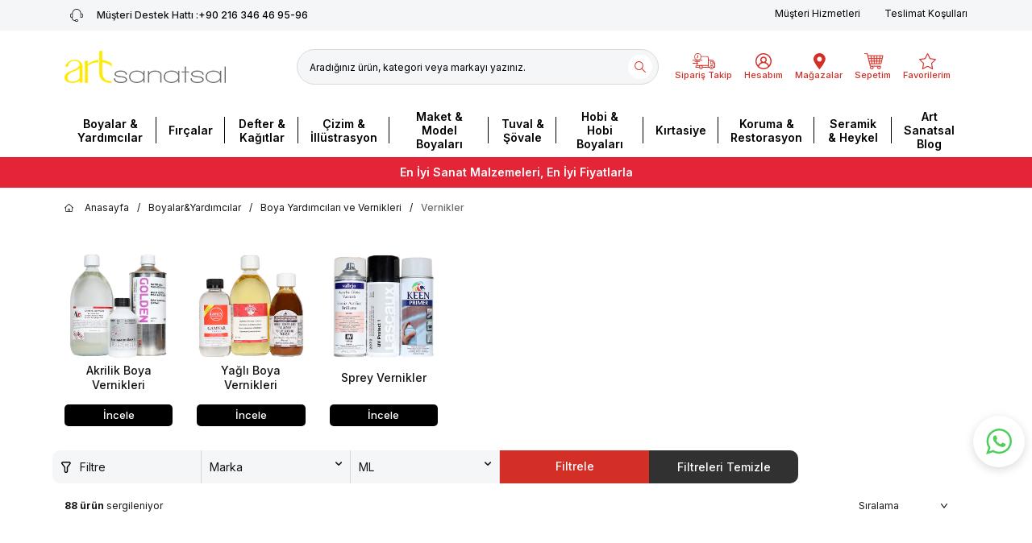

--- FILE ---
content_type: text/html; charset=UTF-8
request_url: https://artsanatsal.com.tr/vernikler
body_size: 45967
content:
<!DOCTYPE html>
<html lang="tr-TR" >
<head>
<meta charset="utf-8" />
<title>Vernikler</title>
<meta name="description" content="Vernikler" />
<meta name="copyright" content="T-Soft E-Ticaret Sistemleri" />
<script>window['PRODUCT_DATA'] = [];</script>
<meta name="robots" content="index,follow" /><link rel="canonical" href="https://artsanatsal.com.tr/vernikler"/>

            <meta property="og:image" content="https://artsanatsal.com.tr/Data/img/category/1/tr_img_1_121.png"/>
            <meta name="twitter:image" content="https://artsanatsal.com.tr/Data/img/category/1/tr_img_1_121.png" />
            <meta property="og:type" content="category" />
            <meta property="og:title" content="Vernikler" />
            <meta property="og:description" content="Vernikler" />
            <meta property="og:url" content="https://artsanatsal.com.tr/vernikler" />
            <meta property="og:site_name" content="https://artsanatsal.com.tr" />
            <meta name="twitter:card" content="summary" />
            <meta name="twitter:title" content="Vernikler" />
            <meta name="twitter:description" content="Vernikler" />
            <script>
                const E_EXPORT_ACTIVE = 1;
                const CART_DROPDOWN_LIST = true;
                const ENDPOINT_PREFIX = '';
                const ENDPOINT_ALLOWED_KEYS = [];
                const SETTINGS = {"KVKK_REQUIRED":1,"NEGATIVE_STOCK":"0","DYNAMIC_LOADING_SHOW_BUTTON":0,"IS_COMMENT_RATE_ACTIVE":1};
                try {
                    var PAGE_TYPE = 'category';
                    var PAGE_ID = 2;
                    var ON_PAGE_READY = [];
                    var THEME_VERSION = 'v5';
                    var THEME_FOLDER = 'v5-artsanatsal24';
                    var MEMBER_INFO = {"ID":0,"CODE":"","FIRST_NAME":"","BIRTH_DATE":"","GENDER":"","LAST_NAME":"","MAIL":"","MAIL_HASH":"","PHONE":"","PHONE_HASH":"","PHONE_HASH_SHA":"","GROUP":0,"TRANSACTION_COUNT":0,"REPRESENTATIVE":"","KVKK":-1,"COUNTRY":"TR","E_COUNTRY":"TR"};
                    var IS_VENDOR = 0;
                    var MOBILE_ACTIVE = false;
                    var CART_COUNT = '0';
                    var CART_TOTAL = '0,00';
                    var SESS_ID = '3c54c5173a5a1a26442149bd1d760d72';
                    var LANGUAGE = 'tr';
                    var CURRENCY = 'TL';
                    var SEP_DEC = ',';
                    var SEP_THO = '.';
                    var DECIMAL_LENGTH = 2;  
                    var SERVICE_INFO = null;
                    var CART_CSRF_TOKEN = '23ba4eda3cc7872f237a80ed5d34f674465375a7cb3df33d3c70de1d45d25b04';
                    var CSRF_TOKEN = 'a6adlcFTyhVrVsaGENcr3fsj8DZ9WfKg525XnDWWqXs=';
                    
                }
                catch(err) { }
            </script>
            <link rel="preload" as="font" href="/theme/v5/css/fonts/tsoft-icon.woff2?v=1" type="font/woff2" crossorigin>
<link rel="preconnect" href="https://fonts.gstatic.com" crossorigin>
<link rel="preload" as="style" href="https://fonts.googleapis.com/css?family=Inter:300,regular,500,600,700,900,800,200,100&display=swap">
<link rel="stylesheet" href="https://fonts.googleapis.com/css?family=Inter:300,regular,500,600,700,900,800,200,100&display=swap" media="print" onload="this.media='all'">
<noscript>
<link rel="stylesheet" href="https://fonts.googleapis.com/css?family=Inter:300,regular,500,600,700,900,800,200,100&display=swap">
</noscript>
<link type="text/css" rel="stylesheet" href="/theme/v5/css/tsoft-icon.css?v=1768912636">
<link type="text/css" rel="stylesheet" href="/theme/v5/css/nouislider.min.css?v=1768912636">
<link type="text/css" rel="stylesheet" href="/theme/v5/css/lightgallery.min.css?v=1768912636">
<link type="text/css" rel="stylesheet" href="/theme/v5/css/swiper.min.css?v=1768912636">
<link type="text/css" rel="stylesheet" href="/theme/v5/css/flatpickr.min.css?v=1768912636">
<link type="text/css" rel="stylesheet" href="/theme/v5/css/skeleton.css?v=1768912636">
<link type="text/css" rel="stylesheet" href="/srv/compressed/load/v5/css/tr/2/0.css?v=1768912636&isTablet=0&isMobile=0&userType=Ziyaretci">
<link rel="shortcut icon" href="/Data/EditorFiles/16x15pxlinklogo2.jpg">
<meta name="viewport" content="width=device-width, initial-scale=1">
<script src="/theme/v5/js/callbacks.js?v=1768912636"></script>
<script src="/js/tsoftapps/v5/header.js?v=1768912636"></script>
<!-- Google Tag Manager -->
<script>(function(w,d,s,l,i){w[l]=w[l]||[];w[l].push({'gtm.start':
new Date().getTime(),event:'gtm.js'});var f=d.getElementsByTagName(s)[0],
j=d.createElement(s),dl=l!='dataLayer'?'&l='+l:'';j.async=true;j.src=
'https://www.googletagmanager.com/gtm.js?id='+i+dl;f.parentNode.insertBefore(j,f);
})(window,document,'script','dataLayer','GTM-NWQSLW7S');</script>
<!-- End Google Tag Manager --><meta name="google-site-verification" content="-W7R_rsxMj8mbmLUC_wG8W4O7Dyx3TG6kI8xVLygA0A" /><script>
if(typeof window.FB_EVENT_ID == 'undefined'){
window.FB_EVENT_ID = "fb_" + new Date().getTime();
}
</script><!-- T-Soft Apps - v5 Google GTAG - Tracking Code Start -->
<script>
var GOOGLE_APP_HEAD = {
GA4_TRACKING_ID: '',
params: {
GA4_TRACKING_ID: '',
GTAG_TRACKING_ID: '',
},
run: () => {
for (const [key, value] of Object.entries(GOOGLE_APP_HEAD.params)) {
GOOGLE_APP_HEAD.params[key] = value === '{{' + key + '}}' || value === '' ? '' : value;
}
let script = document.createElement('script');
script.src = 'https://www.googletagmanager.com/gtag/js?id=' + (GOOGLE_APP_HEAD.params.GA4_TRACKING_ID || GOOGLE_APP_HEAD.params.GTAG_TRACKING_ID);
script.async = true;
document.head.appendChild(script);
}
}
GOOGLE_APP_HEAD.run();
function gtag() {
dataLayer.push(arguments);
}
</script>
<!-- T-Soft Apps - v5 Google GTAG - Tracking Code End --><style>
.wp-app-container{
margin-bottom: 105px !important;
z-index: 1 !important;
}
.wp-app-button {
margin-bottom: 16px !important;
margin-right: 9px !important;
}
</style><!-- T-Soft Apps - V5 - Facebook Dönüşümler API - Tracking Code Head Start -->
<script>
if(typeof window.FB_CONVERSION_EVENT_ID == 'undefined'){
window.FB_CONVERSION_EVENT_ID = "fb_" + new Date().getTime();
}
</script>
<!-- T-Soft Apps - V5 - Facebook Dönüşümler API - Tracking Code Head End --><meta name="google-site-verification" content="2_mDac2DyigmwbNRyJl1KqubqOAuWJPmnHwBpIFt3pI" />
</head>
<body><!-- Google Tag Manager (noscript) -->
<noscript><iframe src="https://www.googletagmanager.com/ns.html?id=GTM-NWQSLW7S"
height="0" width="0" style="display:none;visibility:hidden"></iframe></noscript>
<!-- End Google Tag Manager (noscript) -->
<input type="hidden" id="cookie-law" value="0">
<div class="w-100 d-flex flex-wrap ">
<div class=" col-12 col-sm-12 col-md-12 col-lg-12 col-xl-12 col-xxl-12 column-235  "><div class="row">
<div id="relation|273" data-id="273" class="relArea col-12 v5-artsanatsal24  folder-header tpl-user_artsanatsal-ust "><div class="row">
<header class="container-fluid position-relative">
<div class="row">
<div id="header-top" class="container-fluid bg-light py-5px d-none d-lg-block">
<div class="row">
<div class="container">
<div class="row">
<a id="customer-support-btn-273" href="tel:+902163464695-96" class="col-auto d-flex align-items-center fs12 fw-medium text-black" aria-label="Müşteri Destek Hattı">
<i class="ti-icon ti-icon-phone mr-10px"></i>
<span class="fs12 fw-medium text-body">Müşteri Destek Hattı : </span>+90 216 346 46 95-96
</a>
<div class="col-auto ml-auto">
<nav id="top-menu" class="d-flex justify-content-flex-end">
<ul class="d-flex flex-wrap">
<li class="pl-2"><a id="menu-header-top-42" target="" href="https://artsanatsal.com.tr/musteri-hizmetleri" class="">Müşteri Hizmetleri</a></li>
<li class="pl-2"><a id="menu-header-top-43" target="" href="https://artsanatsal.com.tr/teslimat-kosullari" class="">Teslimat Koşulları</a></li>
</ul>
</nav>
</div>
</div>
</div>
</div>
</div>
<div id="header-middle" class="w-100">
<div id="header-sticky" class="w-100" data-toggle="sticky" data-parent="#header-middle" data-class="header-sticky" data-scroll="180" data-direction="true" >
<div id="header-main" class="w-100 py-1 bg-white">
<div class="container">
<div class="row align-items-center">
<div class="col-auto d-lg-none">
<a href="#mobile-menu-273" data-toggle="drawer" class="header-mobile-menu-btn" aria-label="Menü">
<i class="ti-icon ti-icon-menu"></i>
</a>
</div>
<div class="col-4 col-lg-3 d-flex">
<a href="https://artsanatsal.com.tr/" id="logo" aria-label="logo">
<p><img title="Artsanatsal Logo" src="/Data/EditorFiles/artsanatsal/art-logo.png" alt="artsanatsal-logo.png"></p>
</a>
</div>
<div id="header-search" class="col-12 col-lg-5 order-2 order-lg-0 mt-1 mt-lg-0 d-none d-lg-block">
<form action="/arama" method="get" autocomplete="off" id="search" class="w-100 position-relative">
<input id="live-search" type="search" name="q" placeholder="Aradığınız ürün, kategori veya markayı yazınız." class="form-control form-control-md border-gray bg-light" data-search="live-search" v-model="searchVal" data-licence="1">
<button type="submit" class="btn" id="live-search-btn"><i class="ti-search text-danger"></i></button>
<div class="bg-white border border-round search-form-list" id="dynamic-search-273" v-if="searchVal.length > 0 && data != ''" v-cloak>
<div class="w-100 p-1 d-flex flex-wrap dynamic-search">
<div class="col-12 col-sm dynamic-search-item p-1" v-if="data.products.length > 0">
<div class="block-title border-bottom border-light">Ürünler</div>
<ul>
<li v-for="P in data.products">
<a :href="'/' + P.url">
<span class="search-image" v-if="P.image"><img :src="P.image" :alt="P.title"></span>
<span v-html="P.title"></span>
</a>
</li>
</ul>
</div>
<div class="col-12 col-sm dynamic-search-item p-1" v-if="data.categories.length > 0">
<div class="block-title border-bottom border-light">Kategoriler</div>
<ul>
<li v-for="C in data.categories">
<a :href="'/' + C.url">
<span class="search-image" v-if="C.image"><img :src="C.image" :alt="C.title"></span>
<span v-html="C.title"></span>
</a>
</li>
</ul>
</div>
<div class="col-12 col-sm dynamic-search-item p-1" v-if="data.brands.length > 0">
<div class="block-title border-bottom border-light">Markalar</div>
<ul>
<li v-for="B in data.brands">
<a :href="'/' + B.url">
<span class="search-image" v-if="B.image"><img :src="B.image" :alt="B.title"></span>
<span v-html="B.title"></span>
</a>
</li>
</ul>
</div>
<div class="col-12 col-sm dynamic-search-item p-1" v-if="data.combines.length > 0">
<div class="block-title border-bottom border-light">Kombinler</div>
<ul>
<li v-for="C in data.combines">
<a :href="'/' + C.url">
<span class="search-image" v-if="C.image"><img :src="C.image" :alt="C.title"></span>
<span v-html="C.title"></span>
</a>
</li>
</ul>
</div>
<div class="dynamic-search-item p-1" v-if="data.products.length < 1 && data.categories.length < 1 && data.brands.length < 1 && data.combines.length < 1">
Sonuç bulunamadı.
</div>
</div>
</div>
</form>
</div>
<div id="hm-links" class="col-auto col-lg-4 ml-auto ml-lg-0 pl-0">
<div class="row justify-content-center">
<div class="col-auto pl-0 d-lg-none">
<a href="#search-mobile" data-toggle="drawer" class="hm-link">
<i class="ti-icon ti-icon-search"></i>
</a>
<div data-rel="search-mobile" class="drawer-overlay"></div>
<div id="search-mobile" class="drawer-wrapper" data-position="left">
<div class="drawer-header">
<div class="drawer-close">
<i class="ti-close"></i>
</div>
</div>
</div>
</div>
<div class="col-auto pl-0">
<a href="/siparis-takip" class="hm-link" id="header-cargox" aria-label="Sipariş Takip">
<i class="ti-icon ti-icon-cargox"></i>
<span class="d-none d-lg-block">Sipariş Takip</span>
</a>
</div>
<div class="col-auto pl-0">
<a href="#header-member-panel-273" data-toggle="drawer" class="hm-link" id="header-account" aria-label="Hesabım">
<i class="ti-icon ti-icon-user"></i>
<span class="d-none d-lg-block">Hesabım</span>
</a>
</div>
<div class="col-auto pl-0 d-none d-lg-block">
<a href="/magazalarimiz" class="hm-link" id="header-malls" aria-label="Mağazalar">
<i class="ti-icon ti-icon-store"></i>
<span class="d-none d-lg-block">Mağazalar</span>
</a>
</div>
<div class="col-auto position-relative pl-0">
<a href="/sepet" class="hm-link header-cart-dropdown" id="header-cart-btn" aria-label="Sepetim">
<i class="ti-icon ti-icon-basket"></i>
<span class="d-none d-lg-block">Sepetim</span>
</a>
<div class="header-cart-dropdown-list d-none"></div>
</div>
<div class="col-auto pl-0">
<a href="#header-member-panel-273" data-toggle="drawer" class="hm-link" id="header-favourite-btn" aria-label="Favorilerim">
<i class="ti-icon ti-icon-heart"></i>
<span class="d-none d-lg-block">Favorilerim</span>
</a>
</div>
</div>
</div>
</div>
</div>
</div>
<nav id="main-menu" class="container-fluid px-0 d-none d-lg-block bg-white position-relative">
<div class="container">
<ul class="d-flex menu menu-273 justify-content-center">
<li>
<a id="menu-2273" href="https://artsanatsal.com.tr/boya-yardimcilar" target="" class="d-flex align-items-center w-100 px-1 text-center fw-semibold fs14 menu-first-title " title="Boyalar & Yardımcılar">
Boyalar & Yardımcılar
</a>
<div class="w-100 p-2 menu-container fade-in">
<div class="container">
<div class="row">
<div class="col-12">
<div class="row">
<div class="col-3 menux-15">
<a id="menu-15273" href="https://artsanatsal.com.tr/akrilik-boyalar" target="" class="fw-semibold menu-title d-inline-flex align-items-center fs14 menu-second-title " title="Akrilik Boyalar">Akrilik Boyalar</a>
<ul class="clearfix mb-1">
<li class="w-100">
<a id="menu-1300273" href="https://artsanatsal.com.tr/golden-heavy-body-akrilik-boyalari" target="" class="d-inline-flex align-items-center menu-third-title " title="Golden Heavy Body">
Golden Heavy Body
</a>
</li>
<li class="w-100">
<a id="menu-1301273" href="https://artsanatsal.com.tr/lascaux-artist-akrilik-boyalari" target="" class="d-inline-flex align-items-center menu-third-title " title="Lascaux Artist">
Lascaux Artist
</a>
</li>
<li class="w-100">
<a id="menu-1302273" href="https://artsanatsal.com.tr/by-artist-akrilik-boyalari" target="" class="d-inline-flex align-items-center menu-third-title " title="By Artist Akrilik">
By Artist Akrilik
</a>
</li>
<li class="w-100">
<a id="menu-1303273" href="https://artsanatsal.com.tr/vincent-exquisite-akrilik-boyalar" target="" class="d-inline-flex align-items-center menu-third-title " title="Vincent Exquisite">
Vincent Exquisite
</a>
</li>
<li class="w-100">
<a id="menu-1304273" href="https://artsanatsal.com.tr/vallejo-artist-akrilik-boyalar" target="" class="d-inline-flex align-items-center menu-third-title " title="Vallejo Acrylic Artist">
Vallejo Acrylic Artist
</a>
</li>
</ul>
</div>
<div class="col-3 menux-302">
<a id="menu-302273" href="https://artsanatsal.com.tr/yagli-boyalar" target="" class="fw-semibold menu-title d-inline-flex align-items-center fs14 menu-second-title " title="Yağlı Boyalar">Yağlı Boyalar</a>
<ul class="clearfix mb-1">
<li class="w-100">
<a id="menu-1527273" href="https://artsanatsal.com.tr/vincent-talent-yagli-boyalar" target="" class="d-inline-flex align-items-center menu-third-title " title="Vincent Talent Yağlı Boyalar">
Vincent Talent Yağlı Boyalar
</a>
</li>
<li class="w-100">
<a id="menu-1327273" href="https://artsanatsal.com.tr/old-holland-yagli-boyalar" target="" class="d-inline-flex align-items-center menu-third-title " title="Old Holland El Yapımı Yağlı Boyalar">
Old Holland El Yapımı Yağlı Boyalar
</a>
</li>
<li class="w-100">
<a id="menu-1474273" href="https://artsanatsal.com.tr/gamblin-1980-yagli-boyalar" target="" class="d-inline-flex align-items-center menu-third-title " title="Gamblin 1980 Yağlı Boyalar">
Gamblin 1980 Yağlı Boyalar
</a>
</li>
<li class="w-100">
<a id="menu-1514273" href="https://artsanatsal.com.tr/rf-cubuk-yagli-boya-pigmentleri" target="" class="d-inline-flex align-items-center menu-third-title " title="R&F Çubuk Yağlı Boya Pigmentleri">
R&F Çubuk Yağlı Boya Pigmentleri
</a>
</li>
<li class="w-100">
<a id="menu-1328273" href="https://artsanatsal.com.tr/williamsburg-yagli-boyalar" target="" class="d-inline-flex align-items-center menu-third-title " title="Williamsburg El Yapımı Yağlı Boyalar">
Williamsburg El Yapımı Yağlı Boyalar
</a>
</li>
<li class="w-100">
<a id="menu-302273-all" href="https://artsanatsal.com.tr/yagli-boyalar" class="d-inline-flex aling-items-center fs12 menu-third-title" title="Tüm Ürünler">Tüm Ürünler</a>
</li>
</ul>
</div>
<div class="col-3 menux-17">
<a id="menu-17273" href="https://artsanatsal.com.tr/sulu-boyalar" target="" class="fw-semibold menu-title d-inline-flex align-items-center fs14 menu-second-title " title="Sulu Boyalar">Sulu Boyalar</a>
<ul class="clearfix mb-1">
<li class="w-100">
<a id="menu-1463273" href="https://artsanatsal.com.tr/daniel-smith-extra-fine-yarim-tablet-sulu-boya-1464" target="" class="d-inline-flex align-items-center menu-third-title " title="Daniel Smith Extra Fine Yarım Tablet Suluboya Ve Setler">
Daniel Smith Extra Fine Yarım Tablet Suluboya Ve Setler
</a>
</li>
<li class="w-100">
<a id="menu-1342273" href="https://artsanatsal.com.tr/daniel-smith-1342" target="" class="d-inline-flex align-items-center menu-third-title " title="Daniel Smith Extra Fine Tüp Suluboya Ve Setler">
Daniel Smith Extra Fine Tüp Suluboya Ve Setler
</a>
</li>
<li class="w-100">
<a id="menu-1344273" href="https://artsanatsal.com.tr/daniel-smith-stik-suluboya" target="" class="d-inline-flex align-items-center menu-third-title " title="Daniel Smith Çubuk Suluboya">
Daniel Smith Çubuk Suluboya
</a>
</li>
<li class="w-100">
<a id="menu-1345273" href="https://artsanatsal.com.tr/old-holland-artist-suluboya-ve-setler" target="" class="d-inline-flex align-items-center menu-third-title " title="Old Holland Artist Tüp Suluboya Ve Setler">
Old Holland Artist Tüp Suluboya Ve Setler
</a>
</li>
<li class="w-100">
<a id="menu-1343273" href="https://artsanatsal.com.tr/qor-suluboya" target="" class="d-inline-flex align-items-center menu-third-title " title="QOR Artist Serisi Tüp Sulu Boya">
QOR Artist Serisi Tüp Sulu Boya
</a>
</li>
</ul>
</div>
<div class="col-3 menux-29">
<a id="menu-29273" href="https://artsanatsal.com.tr/boya-yardimcilari-ve-vernikleri" target="" class="fw-semibold menu-title d-inline-flex align-items-center fs14 menu-second-title " title="Boya Yardımcıları ve Vernikleri">Boya Yardımcıları ve Vernikleri</a>
<ul class="clearfix mb-1">
<li class="w-100">
<a id="menu-118273" href="https://artsanatsal.com.tr/akrilik-yardimcilar" target="" class="d-inline-flex align-items-center menu-third-title " title="Akrilik Yardımcılar">
Akrilik Yardımcılar
</a>
</li>
<li class="w-100">
<a id="menu-119273" href="https://artsanatsal.com.tr/yagli-boya-yardimcilar" target="" class="d-inline-flex align-items-center menu-third-title " title="Yağlı Boya Yardımcılar">
Yağlı Boya Yardımcılar
</a>
</li>
<li class="w-100">
<a id="menu-120273" href="https://artsanatsal.com.tr/suluboya-yardimcilar" target="" class="d-inline-flex align-items-center menu-third-title " title="Suluboya Yardımcılar">
Suluboya Yardımcılar
</a>
</li>
<li class="w-100">
<a id="menu-121273" href="https://artsanatsal.com.tr/vernikler" target="" class="d-inline-flex align-items-center menu-third-title " title="Vernikler">
Vernikler
</a>
</li>
<li class="w-100">
<a id="menu-1234273" href="https://artsanatsal.com.tr/fixative-sabitleyiciler" target="" class="d-inline-flex align-items-center menu-third-title " title="Fixative Sabitleyiciler">
Fixative Sabitleyiciler
</a>
</li>
<li class="w-100">
<a id="menu-29273-all" href="https://artsanatsal.com.tr/boya-yardimcilari-ve-vernikleri" class="d-inline-flex aling-items-center fs12 menu-third-title" title="Tüm Ürünler">Tüm Ürünler</a>
</li>
</ul>
</div>
<div class="col-3 menux-145">
<a id="menu-145273" href="https://artsanatsal.com.tr/pastel-boyalar-145" target="" class="fw-semibold menu-title d-inline-flex align-items-center fs14 menu-second-title " title="Pastel Boyalar">Pastel Boyalar</a>
<ul class="clearfix mb-1">
<li class="w-100">
<a id="menu-1481273" href="https://artsanatsal.com.tr/panpastel-artist-pastel-boyalar" target="" class="d-inline-flex align-items-center menu-third-title " title="PanPastel Artist Pastel Boyalar">
PanPastel Artist Pastel Boyalar
</a>
</li>
<li class="w-100">
<a id="menu-1480273" href="https://artsanatsal.com.tr/panpastel-sofft-tools" target="" class="d-inline-flex align-items-center menu-third-title " title="PanPastel Sofft Yardımcı Malzemeler">
PanPastel Sofft Yardımcı Malzemeler
</a>
</li>
</ul>
</div>
<div class="col-3 menux-27">
<a id="menu-27273" href="https://artsanatsal.com.tr/guaj-boyalar" target="" class="fw-semibold menu-title d-inline-flex align-items-center fs14 menu-second-title " title="Guaj Boyalar">Guaj Boyalar</a>
</div>
<div class="col-3 menux-30">
<a id="menu-30273" href="https://artsanatsal.com.tr/astar-ve-gessolar" target="" class="fw-semibold menu-title d-inline-flex align-items-center fs14 menu-second-title " title="Astar ve Gessolar">Astar ve Gessolar</a>
</div>
<div class="col-3 menux-35">
<a id="menu-35273" href="https://artsanatsal.com.tr/linol-ve-gravur-boyalari" target="" class="fw-semibold menu-title d-inline-flex align-items-center fs14 menu-second-title " title="Baskı Malzemeleri">Baskı Malzemeleri</a>
<ul class="clearfix mb-1">
<li class="w-100">
<a id="menu-1526273" href="https://artsanatsal.com.tr/gelli-arts-jel-baski-tabakalari-ve-yardimci-malzemeleri" target="" class="d-inline-flex align-items-center menu-third-title " title="Gelli Arts Jel Baskı Tabakaları ve Yardımcı Malzemeleri">
Gelli Arts Jel Baskı Tabakaları ve Yardımcı Malzemeleri
</a>
</li>
</ul>
</div>
<div class="col-3 menux-1220">
<a id="menu-1220273" href="https://artsanatsal.com.tr/resim-malzemeleri" target="" class="fw-semibold menu-title d-inline-flex align-items-center fs14 menu-second-title " title="Resim Malzemeleri">Resim Malzemeleri</a>
<ul class="clearfix mb-1">
<li class="w-100">
<a id="menu-1550273" href="https://artsanatsal.com.tr/yardimci-aletler" target="" class="d-inline-flex align-items-center menu-third-title " title="Yardımcı Aletler">
Yardımcı Aletler
</a>
</li>
</ul>
</div>
<div class="col-3 menux-131">
<a id="menu-131273" href="https://artsanatsal.com.tr/boya-setleri" target="" class="fw-semibold menu-title d-inline-flex align-items-center fs14 menu-second-title " title="Boya Setleri">Boya Setleri</a>
<ul class="clearfix mb-1">
<li class="w-100">
<a id="menu-1637273" href="https://artsanatsal.com.tr/boya-yardimcisi-setleri" target="" class="d-inline-flex align-items-center menu-third-title " title="Boya Yardımcısı (Medium) Setleri">
Boya Yardımcısı (Medium) Setleri
</a>
</li>
</ul>
</div>
<div class="col-3 menux-33">
<a id="menu-33273" href="https://artsanatsal.com.tr/sprey-boyalar" target="" class="fw-semibold menu-title d-inline-flex align-items-center fs14 menu-second-title " title="Sprey Boyalar">Sprey Boyalar</a>
</div>
<div class="col-3 menux-36">
<a id="menu-36273" href="https://artsanatsal.com.tr/pigmentler" target="" class="fw-semibold menu-title d-inline-flex align-items-center fs14 menu-second-title " title="Pigmentler">Pigmentler</a>
<ul class="clearfix mb-1">
<li class="w-100">
<a id="menu-1565273" href="https://artsanatsal.com.tr/iridron-pigmentler" target="" class="d-inline-flex align-items-center menu-third-title " title="Iridron Toz Pigmentler">
Iridron Toz Pigmentler
</a>
</li>
</ul>
</div>
<div class="col-3 menux-130">
<a id="menu-130273" href="https://artsanatsal.com.tr/cocuk-ve-okul-oncesi-boyalari" target="" class="fw-semibold menu-title d-inline-flex align-items-center fs14 menu-second-title " title="Çocuk ve Okul Öncesi Boyaları">Çocuk ve Okul Öncesi Boyaları</a>
</div>
</div>
</div>
</div>
</div>
</div>
<div class="menu-overlay bg-transparent position-fixed inset"></div>
</li>
<li>
<a id="menu-3273" href="https://artsanatsal.com.tr/fircalar" target="" class="d-flex align-items-center w-100 px-1 text-center fw-semibold fs14 menu-first-title " title="Fırçalar">
Fırçalar
</a>
<div class="w-100 p-2 menu-container fade-in">
<div class="container">
<div class="row">
<div class="col-12">
<div class="row">
<div class="col-3 menux-37">
<a id="menu-37273" href="https://artsanatsal.com.tr/sekillerine-gore-fircalar" target="" class="fw-semibold menu-title d-inline-flex align-items-center fs14 menu-second-title " title="Şekillerine Göre Fırçalar">Şekillerine Göre Fırçalar</a>
<ul class="clearfix mb-1">
<li class="w-100">
<a id="menu-149273" href="https://artsanatsal.com.tr/yuvarlak-uclu-fircalar" target="" class="d-inline-flex align-items-center menu-third-title " title="Yuvarlak Uçlu Fırçalar">
Yuvarlak Uçlu Fırçalar
</a>
</li>
<li class="w-100">
<a id="menu-150273" href="https://artsanatsal.com.tr/duz-uclu-fircalar" target="" class="d-inline-flex align-items-center menu-third-title " title="Düz Kesik Uçlu Fırçalar">
Düz Kesik Uçlu Fırçalar
</a>
</li>
<li class="w-100">
<a id="menu-151273" href="https://artsanatsal.com.tr/yan-kesik-uclu" target="" class="d-inline-flex align-items-center menu-third-title " title="Yan Kesik Uçlu Fırçalar">
Yan Kesik Uçlu Fırçalar
</a>
</li>
<li class="w-100">
<a id="menu-152273" href="https://artsanatsal.com.tr/kedi-dili-fircalar" target="" class="d-inline-flex align-items-center menu-third-title " title="Kedi Dili Fırçalar">
Kedi Dili Fırçalar
</a>
</li>
</ul>
</div>
<div class="col-3 menux-39">
<a id="menu-39273" href="https://artsanatsal.com.tr/suluboya-fircalari" target="" class="fw-semibold menu-title d-inline-flex align-items-center fs14 menu-second-title " title="Sulu Boya Fırçaları">Sulu Boya Fırçaları</a>
<ul class="clearfix mb-1">
<li class="w-100">
<a id="menu-159273" href="https://artsanatsal.com.tr/dogal-kil-suluboya-fircalari" target="" class="d-inline-flex align-items-center menu-third-title " title="Doğal Kıl Suluboya Fırçaları">
Doğal Kıl Suluboya Fırçaları
</a>
</li>
<li class="w-100">
<a id="menu-160273" href="https://artsanatsal.com.tr/sentetik-suluboya-fircalari" target="" class="d-inline-flex align-items-center menu-third-title " title="Sentetik Suluboya Fırçaları">
Sentetik Suluboya Fırçaları
</a>
</li>
</ul>
</div>
<div class="col-3 menux-40">
<a id="menu-40273" href="https://artsanatsal.com.tr/dogal-kil-fircalar" target="" class="fw-semibold menu-title d-inline-flex align-items-center fs14 menu-second-title " title="Doğal Kıl Fırçalar">Doğal Kıl Fırçalar</a>
<ul class="clearfix mb-1">
<li class="w-100">
<a id="menu-164273" href="https://artsanatsal.com.tr/samur-kili-fircalar" target="" class="d-inline-flex align-items-center menu-third-title " title="Samur Kılı Fırçalar">
Samur Kılı Fırçalar
</a>
</li>
<li class="w-100">
<a id="menu-165273" href="https://artsanatsal.com.tr/sincap-kili-fircalar" target="" class="d-inline-flex align-items-center menu-third-title " title="Sincap Kılı Fırçalar ">
Sincap Kılı Fırçalar
</a>
</li>
<li class="w-100">
<a id="menu-166273" href="https://artsanatsal.com.tr/porsuk-kili-fircalar" target="" class="d-inline-flex align-items-center menu-third-title " title="Porsuk Kılı Fırçalar">
Porsuk Kılı Fırçalar
</a>
</li>
<li class="w-100">
<a id="menu-167273" href="https://artsanatsal.com.tr/kil-fircalar" target="" class="d-inline-flex align-items-center menu-third-title " title="Kıl Fırçalar">
Kıl Fırçalar
</a>
</li>
</ul>
</div>
<div class="col-3 menux-38">
<a id="menu-38273" href="https://artsanatsal.com.tr/akrilik-ve-yagli-boya-fircalari" target="" class="fw-semibold menu-title d-inline-flex align-items-center fs14 menu-second-title " title="Akrilik ve Yağlı Boya Fırçaları">Akrilik ve Yağlı Boya Fırçaları</a>
</div>
<div class="col-3 menux-41">
<a id="menu-41273" href="https://artsanatsal.com.tr/sentetik-fircalar" target="" class="fw-semibold menu-title d-inline-flex align-items-center fs14 menu-second-title " title="Sentetik Fırçalar">Sentetik Fırçalar</a>
</div>
<div class="col-3 menux-42">
<a id="menu-42273" href="https://artsanatsal.com.tr/minyatur-ve-tezhip-fircalari" target="" class="fw-semibold menu-title d-inline-flex align-items-center fs14 menu-second-title " title="Minyatür ve Tezhip Fırçaları">Minyatür ve Tezhip Fırçaları</a>
</div>
<div class="col-3 menux-44">
<a id="menu-44273" href="https://artsanatsal.com.tr/zemin-ve-restorasyon-fircalari" target="" class="fw-semibold menu-title d-inline-flex align-items-center fs14 menu-second-title " title="Zemin Ve Vernik Fırçaları">Zemin Ve Vernik Fırçaları</a>
</div>
<div class="col-3 menux-45">
<a id="menu-45273" href="https://artsanatsal.com.tr/doku-fircalari" target="" class="fw-semibold menu-title d-inline-flex align-items-center fs14 menu-second-title " title="Doku Ve Kauçuk Fırçaları">Doku Ve Kauçuk Fırçaları</a>
</div>
<div class="col-3 menux-46">
<a id="menu-46273" href="https://artsanatsal.com.tr/setler" target="" class="fw-semibold menu-title d-inline-flex align-items-center fs14 menu-second-title " title="Setler">Setler</a>
</div>
<div class="col-3 menux-1228">
<a id="menu-1228273" href="https://artsanatsal.com.tr/firca-temizligi" target="" class="fw-semibold menu-title d-inline-flex align-items-center fs14 menu-second-title " title="Fırça Temizliği">Fırça Temizliği</a>
<ul class="clearfix mb-1">
<li class="w-100">
<a id="menu-1544273" href="https://artsanatsal.com.tr/tintoretto-ecologic-solvent" target="" class="d-inline-flex align-items-center menu-third-title " title="Tintoretto Ecologic Solvent">
Tintoretto Ecologic Solvent
</a>
</li>
<li class="w-100">
<a id="menu-1543273" href="https://artsanatsal.com.tr/lascaux-brush-cleaner" target="" class="d-inline-flex align-items-center menu-third-title " title="Lascaux Brush Cleaner">
Lascaux Brush Cleaner
</a>
</li>
<li class="w-100">
<a id="menu-1545273" href="https://artsanatsal.com.tr/vallejo-brush-cleaner-restorer" target="" class="d-inline-flex align-items-center menu-third-title " title="Vallejo Brush Cleaner/Restorer">
Vallejo Brush Cleaner/Restorer
</a>
</li>
<li class="w-100">
<a id="menu-1546273" href="https://artsanatsal.com.tr/vincent-sanatsal-boya-temizleyicisi" target="" class="d-inline-flex align-items-center menu-third-title " title="Vincent Sanatsal Boya Temizleyicisi">
Vincent Sanatsal Boya Temizleyicisi
</a>
</li>
</ul>
</div>
</div>
</div>
</div>
</div>
</div>
<div class="menu-overlay bg-transparent position-fixed inset"></div>
</li>
<li>
<a id="menu-4273" href="https://artsanatsal.com.tr/defter-ve-kagit" target="" class="d-flex align-items-center w-100 px-1 text-center fw-semibold fs14 menu-first-title " title="Defter & Kağıtlar">
Defter & Kağıtlar
</a>
<div class="w-100 p-2 menu-container fade-in">
<div class="container">
<div class="row">
<div class="col-12">
<div class="row">
<div class="col-3 menux-1249">
<a id="menu-1249273" href="https://artsanatsal.com.tr/akrilik-yagli-boya-defter-ve-kagitlar" target="" class="fw-semibold menu-title d-inline-flex align-items-center fs14 menu-second-title " title="Akrilik & Yağlı Boya Defter Ve Kağıtlar">Akrilik & Yağlı Boya Defter Ve Kağıtlar</a>
<ul class="clearfix mb-1">
<li class="w-100">
<a id="menu-47273" href="https://artsanatsal.com.tr/akrilik-yagli-boya-defterler" target="" class="d-inline-flex align-items-center menu-third-title " title="Akrilik & Yağlı Boya Defterler">
Akrilik & Yağlı Boya Defterler
</a>
</li>
<li class="w-100">
<a id="menu-678273" href="https://artsanatsal.com.tr/akrilik-yagli-boya-kagitlar" target="" class="d-inline-flex align-items-center menu-third-title " title="Akrilik & Yağlı Boya Kağıtlar">
Akrilik & Yağlı Boya Kağıtlar
</a>
</li>
</ul>
</div>
<div class="col-3 menux-1251">
<a id="menu-1251273" href="https://artsanatsal.com.tr/sulu-boya-defter-ve-kagitlar" target="" class="fw-semibold menu-title d-inline-flex align-items-center fs14 menu-second-title " title="Sulu Boya Defter Ve Kağıtlar">Sulu Boya Defter Ve Kağıtlar</a>
<ul class="clearfix mb-1">
<li class="w-100">
<a id="menu-49273" href="https://artsanatsal.com.tr/suluboya-defterler" target="" class="d-inline-flex align-items-center menu-third-title " title="Sulu Boya Defterler">
Sulu Boya Defterler
</a>
</li>
<li class="w-100">
<a id="menu-680273" href="https://artsanatsal.com.tr/sulu-boya-kagitlar" target="" class="d-inline-flex align-items-center menu-third-title " title="Sulu Boya Kağıtlar">
Sulu Boya Kağıtlar
</a>
</li>
<li class="w-100">
<a id="menu-1594273" href="https://artsanatsal.com.tr/sulu-boya-kagit-rulolari" target="" class="d-inline-flex align-items-center menu-third-title " title="Sulu Boya Kağıt Ruloları">
Sulu Boya Kağıt Ruloları
</a>
</li>
</ul>
</div>
<div class="col-3 menux-1252">
<a id="menu-1252273" href="https://artsanatsal.com.tr/eskiz-defterleri-ve-kagitlari" target="" class="fw-semibold menu-title d-inline-flex align-items-center fs14 menu-second-title " title="Eskiz Defterleri Ve Kağıtları">Eskiz Defterleri Ve Kağıtları</a>
<ul class="clearfix mb-1">
<li class="w-100">
<a id="menu-1608273" href="https://artsanatsal.com.tr/eskiz-kagit-rulolari" target="" class="d-inline-flex align-items-center menu-third-title " title="Eskiz Kağıt Ruloları">
Eskiz Kağıt Ruloları
</a>
</li>
</ul>
</div>
<div class="col-3 menux-1253">
<a id="menu-1253273" href="https://artsanatsal.com.tr/cok-amacli-defterler-ve-kagitlar" target="" class="fw-semibold menu-title d-inline-flex align-items-center fs14 menu-second-title " title="Çok Amaçlı Defterler Ve Kağıtlar">Çok Amaçlı Defterler Ve Kağıtlar</a>
</div>
<div class="col-3 menux-1254">
<a id="menu-1254273" href="https://artsanatsal.com.tr/pastel-boya-defter-ve-kagitlari" target="" class="fw-semibold menu-title d-inline-flex align-items-center fs14 menu-second-title " title="Pastel Boya Defter Ve Kağıtları">Pastel Boya Defter Ve Kağıtları</a>
</div>
<div class="col-3 menux-1255">
<a id="menu-1255273" href="https://artsanatsal.com.tr/marker-defterleri-ve-kagitlari" target="" class="fw-semibold menu-title d-inline-flex align-items-center fs14 menu-second-title " title="Marker Defterleri Ve Kağıtları">Marker Defterleri Ve Kağıtları</a>
</div>
<div class="col-3 menux-1256">
<a id="menu-1256273" href="https://artsanatsal.com.tr/bristol-defterler-ve-kagitlar" target="" class="fw-semibold menu-title d-inline-flex align-items-center fs14 menu-second-title " title="Bristol Defterler Ve Kağıtlar">Bristol Defterler Ve Kağıtlar</a>
</div>
<div class="col-3 menux-175">
<a id="menu-175273" href="https://artsanatsal.com.tr/fon-kartonlari" target="" class="fw-semibold menu-title d-inline-flex align-items-center fs14 menu-second-title " title="Fon Kartonları">Fon Kartonları</a>
</div>
<div class="col-3 menux-174">
<a id="menu-174273" href="https://artsanatsal.com.tr/eva-fotoblok-ve-mukavvalar" target="" class="fw-semibold menu-title d-inline-flex align-items-center fs14 menu-second-title " title="Eva Fotoblok ve Mukavvalar">Eva Fotoblok ve Mukavvalar</a>
</div>
</div>
</div>
</div>
</div>
</div>
<div class="menu-overlay bg-transparent position-fixed inset"></div>
</li>
<li>
<a id="menu-5273" href="https://artsanatsal.com.tr/cizim-illustrasyon" target="" class="d-flex align-items-center w-100 px-1 text-center fw-semibold fs14 menu-first-title " title="Çizim & İllüstrasyon">
Çizim & İllüstrasyon
</a>
<div class="w-100 p-2 menu-container fade-in">
<div class="container">
<div class="row">
<div class="col-12">
<div class="row">
<div class="col-3 menux-1568">
<a id="menu-1568273" href="https://artsanatsal.com.tr/vincent-graph-master" target="" class="fw-semibold menu-title d-inline-flex align-items-center fs14 menu-second-title " title="Vincent Graph Master">Vincent Graph Master</a>
<ul class="clearfix mb-1">
<li class="w-100">
<a id="menu-1569273" href="https://artsanatsal.com.tr/graph-master-brush-marker" target="" class="d-inline-flex align-items-center menu-third-title " title="Graph Master Brush Marker">
Graph Master Brush Marker
</a>
</li>
<li class="w-100">
<a id="menu-1570273" href="https://artsanatsal.com.tr/graph-master-design-marker" target="" class="d-inline-flex align-items-center menu-third-title " title="Graph Master Design Marker">
Graph Master Design Marker
</a>
</li>
</ul>
</div>
<div class="col-3 menux-1567">
<a id="menu-1567273" href="https://artsanatsal.com.tr/vincent-draw-and-explore" target="" class="fw-semibold menu-title d-inline-flex align-items-center fs14 menu-second-title " title="Vincent Draw & Explore">Vincent Draw & Explore</a>
</div>
<div class="col-3 menux-57">
<a id="menu-57273" href="https://artsanatsal.com.tr/kuruboya-kalemleri" target="" class="fw-semibold menu-title d-inline-flex align-items-center fs14 menu-second-title " title="Kuruboya Kalemleri">Kuruboya Kalemleri</a>
<ul class="clearfix mb-1">
<li class="w-100">
<a id="menu-768273" href="https://artsanatsal.com.tr/derwent-colorsoft" target="" class="d-inline-flex align-items-center menu-third-title " title="Derwent Coloursoft">
Derwent Coloursoft
</a>
</li>
</ul>
</div>
<div class="col-3 menux-58">
<a id="menu-58273" href="https://artsanatsal.com.tr/suluboya-kalemler" target="" class="fw-semibold menu-title d-inline-flex align-items-center fs14 menu-second-title " title="Suluboya Kalemler">Suluboya Kalemler</a>
<ul class="clearfix mb-1">
<li class="w-100">
<a id="menu-829273" href="https://artsanatsal.com.tr/derwent-watercolour" target="" class="d-inline-flex align-items-center menu-third-title " title="Derwent Watercolour">
Derwent Watercolour
</a>
</li>
</ul>
</div>
<div class="col-3 menux-59">
<a id="menu-59273" href="https://artsanatsal.com.tr/pastel-kalemler" target="" class="fw-semibold menu-title d-inline-flex align-items-center fs14 menu-second-title " title="Pastel Kalemler">Pastel Kalemler</a>
<ul class="clearfix mb-1">
<li class="w-100">
<a id="menu-781273" href="https://artsanatsal.com.tr/derwent-pastel" target="" class="d-inline-flex align-items-center menu-third-title " title="Derwent Pastel">
Derwent Pastel
</a>
</li>
</ul>
</div>
<div class="col-3 menux-61">
<a id="menu-61273" href="https://artsanatsal.com.tr/marker" target="" class="fw-semibold menu-title d-inline-flex align-items-center fs14 menu-second-title " title="Marker Ve Teknik Çizim Kalemleri">Marker Ve Teknik Çizim Kalemleri</a>
<ul class="clearfix mb-1">
<li class="w-100">
<a id="menu-807273" href="https://artsanatsal.com.tr/akrilik-marker-kalemler" target="" class="d-inline-flex align-items-center menu-third-title " title="Akrilik Marker">
Akrilik Marker
</a>
</li>
<li class="w-100">
<a id="menu-876273" href="https://artsanatsal.com.tr/yag-bazli-marker-kalemler" target="" class="d-inline-flex align-items-center menu-third-title " title="Yağ Bazlı Marker">
Yağ Bazlı Marker
</a>
</li>
<li class="w-100">
<a id="menu-1212273" href="https://artsanatsal.com.tr/teknik-cizim-kalemleri" target="" class="d-inline-flex align-items-center menu-third-title " title="Teknik Çizim">
Teknik Çizim
</a>
</li>
</ul>
</div>
<div class="col-3 menux-62">
<a id="menu-62273" href="https://artsanatsal.com.tr/murekkepler" target="" class="fw-semibold menu-title d-inline-flex align-items-center fs14 menu-second-title " title="Mürekkepler">Mürekkepler</a>
</div>
<div class="col-3 menux-1187">
<a id="menu-1187273" href="https://artsanatsal.com.tr/kaligrafi" target="" class="fw-semibold menu-title d-inline-flex align-items-center fs14 menu-second-title " title="Kaligrafi">Kaligrafi</a>
</div>
<div class="col-3 menux-63">
<a id="menu-63273" href="https://artsanatsal.com.tr/cizim-malzemeleri-ve-ahsap-figurler" target="" class="fw-semibold menu-title d-inline-flex align-items-center fs14 menu-second-title " title="Çizim Malzemeleri">Çizim Malzemeleri</a>
</div>
<div class="col-3 menux-1538">
<a id="menu-1538273" href="https://artsanatsal.com.tr/set" target="" class="fw-semibold menu-title d-inline-flex align-items-center fs14 menu-second-title " title="Set">Set</a>
</div>
</div>
</div>
</div>
</div>
</div>
<div class="menu-overlay bg-transparent position-fixed inset"></div>
</li>
<li>
<a id="menu-6273" href="https://artsanatsal.com.tr/maket-model-boyalari" target="" class="d-flex align-items-center w-100 px-1 text-center fw-semibold fs14 menu-first-title " title="Maket & Model Boyaları">
Maket & Model Boyaları
</a>
<div class="w-100 p-2 menu-container fade-in">
<div class="container">
<div class="row">
<div class="col-12">
<div class="row">
<div class="col-3 menux-64">
<a id="menu-64273" href="https://artsanatsal.com.tr/model-boyalari" target="" class="fw-semibold menu-title d-inline-flex align-items-center fs14 menu-second-title " title="Model Boyaları">Model Boyaları</a>
<ul class="clearfix mb-1">
<li class="w-100">
<a id="menu-226273" href="https://artsanatsal.com.tr/model-color" target="" class="d-inline-flex align-items-center menu-third-title " title="Model Color">
Model Color
</a>
</li>
<li class="w-100">
<a id="menu-1494273" href="https://artsanatsal.com.tr/vallejo-xpress-color-1494" target="" class="d-inline-flex align-items-center menu-third-title " title="Xpress Color">
Xpress Color
</a>
</li>
<li class="w-100">
<a id="menu-227273" href="https://artsanatsal.com.tr/model-air" target="" class="d-inline-flex align-items-center menu-third-title " title="Model Air">
Model Air
</a>
</li>
<li class="w-100">
<a id="menu-228273" href="https://artsanatsal.com.tr/game-color" target="" class="d-inline-flex align-items-center menu-third-title " title="Game Color">
Game Color
</a>
</li>
<li class="w-100">
<a id="menu-232273" href="https://artsanatsal.com.tr/premium-airbrush-color" target="" class="d-inline-flex align-items-center menu-third-title " title="Premium Airbrush Color">
Premium Airbrush Color
</a>
</li>
<li class="w-100">
<a id="menu-64273-all" href="https://artsanatsal.com.tr/model-boyalari" class="d-inline-flex aling-items-center fs12 menu-third-title" title="Tüm Ürünler">Tüm Ürünler</a>
</li>
</ul>
</div>
<div class="col-3 menux-65">
<a id="menu-65273" href="https://artsanatsal.com.tr/agaclar-ve-bitkiler" target="" class="fw-semibold menu-title d-inline-flex align-items-center fs14 menu-second-title " title="Ağaçlar ve Bitkiler">Ağaçlar ve Bitkiler</a>
</div>
<div class="col-3 menux-66">
<a id="menu-66273" href="https://artsanatsal.com.tr/insan-ve-hayvan-figurleri" target="" class="fw-semibold menu-title d-inline-flex align-items-center fs14 menu-second-title " title="İnsan ve Hayvan Figürleri">İnsan ve Hayvan Figürleri</a>
</div>
<div class="col-3 menux-67">
<a id="menu-67273" href="https://artsanatsal.com.tr/kum-tas-sunger" target="" class="fw-semibold menu-title d-inline-flex align-items-center fs14 menu-second-title " title="Kum, Taş, Sünger">Kum, Taş, Sünger</a>
</div>
<div class="col-3 menux-68">
<a id="menu-68273" href="https://artsanatsal.com.tr/cim-ve-yosun" target="" class="fw-semibold menu-title d-inline-flex align-items-center fs14 menu-second-title " title="Çim ve Yosun">Çim ve Yosun</a>
</div>
<div class="col-3 menux-69">
<a id="menu-69273" href="https://artsanatsal.com.tr/ic-mekan" target="" class="fw-semibold menu-title d-inline-flex align-items-center fs14 menu-second-title " title="İç Mekan">İç Mekan</a>
</div>
<div class="col-3 menux-70">
<a id="menu-70273" href="https://artsanatsal.com.tr/dis-mekan-ve-peyzaj" target="" class="fw-semibold menu-title d-inline-flex align-items-center fs14 menu-second-title " title="Dış Mekan ve Peyzaj">Dış Mekan ve Peyzaj</a>
</div>
<div class="col-3 menux-71">
<a id="menu-71273" href="https://artsanatsal.com.tr/kapi-pencere-cit" target="" class="fw-semibold menu-title d-inline-flex align-items-center fs14 menu-second-title " title="Kapı, Pencere, Çit">Kapı, Pencere, Çit</a>
</div>
<div class="col-3 menux-72">
<a id="menu-72273" href="https://artsanatsal.com.tr/trafik-isaret-ve-levhalari" target="" class="fw-semibold menu-title d-inline-flex align-items-center fs14 menu-second-title " title="Trafik İşaret ve Levhaları">Trafik İşaret ve Levhaları</a>
</div>
<div class="col-3 menux-73">
<a id="menu-73273" href="https://artsanatsal.com.tr/tasit-yollar" target="" class="fw-semibold menu-title d-inline-flex align-items-center fs14 menu-second-title " title="Taşıt Yollar">Taşıt Yollar</a>
</div>
<div class="col-3 menux-74">
<a id="menu-74273" href="https://artsanatsal.com.tr/aydinlatma" target="" class="fw-semibold menu-title d-inline-flex align-items-center fs14 menu-second-title " title="Aydınlatma">Aydınlatma</a>
</div>
<div class="col-3 menux-75">
<a id="menu-75273" href="https://artsanatsal.com.tr/su-efektleri" target="" class="fw-semibold menu-title d-inline-flex align-items-center fs14 menu-second-title " title="Su Efektleri">Su Efektleri</a>
</div>
<div class="col-3 menux-76">
<a id="menu-76273" href="https://artsanatsal.com.tr/cati-zemin-duvar" target="" class="fw-semibold menu-title d-inline-flex align-items-center fs14 menu-second-title " title="Çatı, Zemin, Duvar">Çatı, Zemin, Duvar</a>
</div>
<div class="col-3 menux-77">
<a id="menu-77273" href="https://artsanatsal.com.tr/cubuk-boru-profil" target="" class="fw-semibold menu-title d-inline-flex align-items-center fs14 menu-second-title " title="Çubuk, Boru, Profil">Çubuk, Boru, Profil</a>
</div>
<div class="col-3 menux-78">
<a id="menu-78273" href="https://artsanatsal.com.tr/pvc-asetat-tel" target="" class="fw-semibold menu-title d-inline-flex align-items-center fs14 menu-second-title " title="Pvc, Asetat, Tel">Pvc, Asetat, Tel</a>
</div>
<div class="col-3 menux-79">
<a id="menu-79273" href="https://artsanatsal.com.tr/maket-yardimci-malzemeler" target="" class="fw-semibold menu-title d-inline-flex align-items-center fs14 menu-second-title " title="Maket Yardımcı Malzemeler">Maket Yardımcı Malzemeler</a>
</div>
<div class="col-3 menux-80">
<a id="menu-80273" href="https://artsanatsal.com.tr/mimari-setler" target="" class="fw-semibold menu-title d-inline-flex align-items-center fs14 menu-second-title " title="Mimari Setler">Mimari Setler</a>
</div>
</div>
</div>
</div>
</div>
</div>
<div class="menu-overlay bg-transparent position-fixed inset"></div>
</li>
<li>
<a id="menu-7273" href="https://artsanatsal.com.tr/tuval-sovale" target="" class="d-flex align-items-center w-100 px-1 text-center fw-semibold fs14 menu-first-title " title="Tuval & Şövale">
Tuval & Şövale
</a>
<div class="w-100 p-2 menu-container fade-in">
<div class="container">
<div class="row">
<div class="col-8">
<div class="row">
<div class="col-3 menux-1280">
<a id="menu-1280273" href="https://artsanatsal.com.tr/tuval-cesitleri-1280" target="" class="fw-semibold menu-title d-inline-flex align-items-center fs14 menu-second-title " title="Tuval Çeşitleri">Tuval Çeşitleri</a>
<ul class="clearfix mb-1">
<li class="w-100">
<a id="menu-1536273" href="https://artsanatsal.com.tr/vincent-by-artist-press-tuvaller" target="" class="d-inline-flex align-items-center menu-third-title " title="Vincent By Artist Press Tuvaller">
Vincent By Artist Press Tuvaller
</a>
</li>
<li class="w-100">
<a id="menu-82273" href="https://artsanatsal.com.tr/by-artist-profesyonel-tuvaller" target="" class="d-inline-flex align-items-center menu-third-title " title="Vincent By Artist 3X2 Şase Profesyonel Tuvaller">
Vincent By Artist 3X2 Şase Profesyonel Tuvaller
</a>
</li>
<li class="w-100">
<a id="menu-1173273" href="https://artsanatsal.com.tr/by-artist-4x3-sase-duble-tuvaller" target="" class="d-inline-flex align-items-center menu-third-title " title="Vincent By Artist 4X3 Şase Profesyonel Tuvaller">
Vincent By Artist 4X3 Şase Profesyonel Tuvaller
</a>
</li>
<li class="w-100">
<a id="menu-81273" href="https://artsanatsal.com.tr/tuval-cesitleri" target="" class="d-inline-flex align-items-center menu-third-title " title="Vincent By Artist 6X4 Şase Profesyonel Tuvaller">
Vincent By Artist 6X4 Şase Profesyonel Tuvaller
</a>
</li>
</ul>
</div>
<div class="col-3 menux-85">
<a id="menu-85273" href="https://artsanatsal.com.tr/tuval-bezleri" target="" class="fw-semibold menu-title d-inline-flex align-items-center fs14 menu-second-title " title="Tuval Bezleri">Tuval Bezleri</a>
</div>
<div class="col-3 menux-86">
<a id="menu-86273" href="https://artsanatsal.com.tr/sovale-cesitleri" target="" class="fw-semibold menu-title d-inline-flex align-items-center fs14 menu-second-title " title="Şövale Çeşitleri">Şövale Çeşitleri</a>
</div>
</div>
</div>
<div class="col-4 px-0">
<img src="https://artsanatsal.com.tr/Data/img/category/1/tr_img_1_21.png" title="Tuval & Şövale" alt="Tuval & Şövale" height="h" width="h">
</div>
</div>
</div>
</div>
<div class="menu-overlay bg-transparent position-fixed inset"></div>
</li>
<li>
<a id="menu-8273" href="https://artsanatsal.com.tr/hobi" target="" class="d-flex align-items-center w-100 px-1 text-center fw-semibold fs14 menu-first-title " title="Hobi & Hobi Boyaları">
Hobi & Hobi Boyaları
</a>
<div class="w-100 p-2 menu-container fade-in">
<div class="container">
<div class="row">
<div class="col-12">
<div class="row">
<div class="col-3 menux-88">
<a id="menu-88273" href="https://artsanatsal.com.tr/boyalar" target="" class="fw-semibold menu-title d-inline-flex align-items-center fs14 menu-second-title " title="Boyalar">Boyalar</a>
<ul class="clearfix mb-1">
<li class="w-100">
<a id="menu-241273" href="https://artsanatsal.com.tr/hybrid-multisurface" target="" class="d-inline-flex align-items-center menu-third-title " title="Hybrid Multisurface Akrilik Boyalar">
Hybrid Multisurface Akrilik Boyalar
</a>
</li>
<li class="w-100">
<a id="menu-242273" href="https://artsanatsal.com.tr/premium-akrilik" target="" class="d-inline-flex align-items-center menu-third-title " title="Premium Akrilik Boyalar">
Premium Akrilik Boyalar
</a>
</li>
<li class="w-100">
<a id="menu-1630273" href="https://artsanatsal.com.tr/diamond-metalik-boya" target="" class="d-inline-flex align-items-center menu-third-title " title="Diamond Metalik Boya">
Diamond Metalik Boya
</a>
</li>
<li class="w-100">
<a id="menu-1566273" href="https://artsanatsal.com.tr/cadence-glow-in-the-dark" target="" class="d-inline-flex align-items-center menu-third-title " title="Cadence Glow in The Dark Boya">
Cadence Glow in The Dark Boya
</a>
</li>
<li class="w-100">
<a id="menu-254273" href="https://artsanatsal.com.tr/karanlikta-parlayan-boya" target="" class="d-inline-flex align-items-center menu-third-title " title="Creall Glow In The Dark Karanlıta Parlayan Boyalar">
Creall Glow In The Dark Karanlıta Parlayan Boyalar
</a>
</li>
</ul>
</div>
<div class="col-3 menux-1198">
<a id="menu-1198273" href="https://artsanatsal.com.tr/ebru-sanati" target="" class="fw-semibold menu-title d-inline-flex align-items-center fs14 menu-second-title " title="Ebru Sanatı">Ebru Sanatı</a>
</div>
<div class="col-3 menux-89">
<a id="menu-89273" href="https://artsanatsal.com.tr/mediumlar" target="" class="fw-semibold menu-title d-inline-flex align-items-center fs14 menu-second-title " title="Mediumlar">Mediumlar</a>
</div>
<div class="col-3 menux-90">
<a id="menu-90273" href="https://artsanatsal.com.tr/cadence-rolyef-pastalar" target="" class="fw-semibold menu-title d-inline-flex align-items-center fs14 menu-second-title " title="Rölyef Pastalar">Rölyef Pastalar</a>
</div>
<div class="col-3 menux-91">
<a id="menu-91273" href="https://artsanatsal.com.tr/yapistiricilar" target="" class="fw-semibold menu-title d-inline-flex align-items-center fs14 menu-second-title " title="Yapıştırıcılar Ve Tutkallar">Yapıştırıcılar Ve Tutkallar</a>
</div>
<div class="col-3 menux-912">
<a id="menu-912273" href="https://artsanatsal.com.tr/astarlar" target="" class="fw-semibold menu-title d-inline-flex align-items-center fs14 menu-second-title " title="Astarlar">Astarlar</a>
</div>
<div class="col-3 menux-258">
<a id="menu-258273" href="https://artsanatsal.com.tr/hobi-boya-vernikleri" target="" class="fw-semibold menu-title d-inline-flex align-items-center fs14 menu-second-title " title="Vernikler">Vernikler</a>
</div>
<div class="col-3 menux-911">
<a id="menu-911273" href="https://artsanatsal.com.tr/hobi-fircalari" target="" class="fw-semibold menu-title d-inline-flex align-items-center fs14 menu-second-title " title="Hobi Fırçaları">Hobi Fırçaları</a>
</div>
<div class="col-3 menux-1204">
<a id="menu-1204273" href="https://artsanatsal.com.tr/batik-balmumu-cezveleri" target="" class="fw-semibold menu-title d-inline-flex align-items-center fs14 menu-second-title " title="Batik Balmumu Cezveleri">Batik Balmumu Cezveleri</a>
</div>
</div>
</div>
</div>
</div>
</div>
<div class="menu-overlay bg-transparent position-fixed inset"></div>
</li>
<li>
<a id="menu-9273" href="https://artsanatsal.com.tr/kirtasiye" target="" class="d-flex align-items-center w-100 px-1 text-center fw-semibold fs14 menu-first-title " title="Kırtasiye">
Kırtasiye
</a>
<div class="w-100 p-2 menu-container fade-in">
<div class="container">
<div class="row">
<div class="col-12">
<div class="row">
<div class="col-3 menux-93">
<a id="menu-93273" href="https://artsanatsal.com.tr/kalemler" target="" class="fw-semibold menu-title d-inline-flex align-items-center fs14 menu-second-title " title="Kalemler">Kalemler</a>
<ul class="clearfix mb-1">
<li class="w-100">
<a id="menu-916273" href="https://artsanatsal.com.tr/roller-kalemler-916" target="" class="d-inline-flex align-items-center menu-third-title " title="Roller Kalemler">
Roller Kalemler
</a>
</li>
<li class="w-100">
<a id="menu-917273" href="https://artsanatsal.com.tr/dolma-kalemler-917" target="" class="d-inline-flex align-items-center menu-third-title " title="Dolma Kalemler">
Dolma Kalemler
</a>
</li>
<li class="w-100">
<a id="menu-918273" href="https://artsanatsal.com.tr/versatil-uclu-kalemler-918" target="" class="d-inline-flex align-items-center menu-third-title " title="Versatil (Uçlu) Kalemler">
Versatil (Uçlu) Kalemler
</a>
</li>
</ul>
</div>
<div class="col-3 menux-94">
<a id="menu-94273" href="https://artsanatsal.com.tr/kalem-kutulari" target="" class="fw-semibold menu-title d-inline-flex align-items-center fs14 menu-second-title " title="Kalem Kutuları">Kalem Kutuları</a>
</div>
<div class="col-3 menux-96">
<a id="menu-96273" href="https://artsanatsal.com.tr/bantlar-ve-kesiciler" target="" class="fw-semibold menu-title d-inline-flex align-items-center fs14 menu-second-title " title="Bantlar Ve Kesiciler">Bantlar Ve Kesiciler</a>
</div>
<div class="col-3 menux-97">
<a id="menu-97273" href="https://artsanatsal.com.tr/yapistiricilar-siliciler" target="" class="fw-semibold menu-title d-inline-flex align-items-center fs14 menu-second-title " title="Yapıştırıcılar Siliciler">Yapıştırıcılar Siliciler</a>
</div>
<div class="col-3 menux-99">
<a id="menu-99273" href="https://artsanatsal.com.tr/ofis-masaustu-gerecler" target="" class="fw-semibold menu-title d-inline-flex align-items-center fs14 menu-second-title " title="Ofis Masaüstü Gereçler">Ofis Masaüstü Gereçler</a>
</div>
<div class="col-3 menux-1015">
<a id="menu-1015273" href="https://artsanatsal.com.tr/versatil-uclu-kalem-uclari" target="" class="fw-semibold menu-title d-inline-flex align-items-center fs14 menu-second-title " title="Versatil (Uçlu) Kalem Uçları">Versatil (Uçlu) Kalem Uçları</a>
</div>
</div>
</div>
</div>
</div>
</div>
<div class="menu-overlay bg-transparent position-fixed inset"></div>
</li>
<li>
<a id="menu-19273" href="https://artsanatsal.com.tr/koruma-ve-restorasyon" target="" class="d-flex align-items-center w-100 px-1 text-center fw-semibold fs14 menu-first-title " title="Koruma & Restorasyon">
Koruma & Restorasyon
</a>
<div class="w-100 p-2 menu-container fade-in">
<div class="container">
<div class="row">
<div class="col-12">
<div class="row">
<div class="col-3 menux-1197">
<a id="menu-1197273" href="https://artsanatsal.com.tr/akit-muhreler" target="" class="fw-semibold menu-title d-inline-flex align-items-center fs14 menu-second-title " title="Akik Mühreler">Akik Mühreler</a>
</div>
</div>
</div>
</div>
</div>
</div>
<div class="menu-overlay bg-transparent position-fixed inset"></div>
</li>
<li>
<a id="menu-40273" href="https://artsanatsal.com.tr/seramik-heykel" target="" class="d-flex align-items-center w-100 px-1 text-center fw-semibold fs14 menu-first-title " title="Seramik & Heykel">
Seramik & Heykel
</a>
<div class="w-100 p-2 menu-container fade-in">
<div class="container">
<div class="row">
<div class="col-12">
<div class="row">
<div class="col-3 menux-1024">
<a id="menu-1024273" href="https://artsanatsal.com.tr/sir-boyalar" target="" class="fw-semibold menu-title d-inline-flex align-items-center fs14 menu-second-title " title="Sır Boyalar">Sır Boyalar</a>
<ul class="clearfix mb-1">
<li class="w-100">
<a id="menu-1524273" href="https://artsanatsal.com.tr/sir-ustu-dekor-boyalari" target="" class="d-inline-flex align-items-center menu-third-title " title=" Sır Üstü Dekor Boyaları (Toz)">
Sır Üstü Dekor Boyaları (Toz)
</a>
</li>
<li class="w-100">
<a id="menu-1523273" href="https://artsanatsal.com.tr/ebru-boyalar-1523" target="" class="d-inline-flex align-items-center menu-third-title " title="Ebru Boyalar">
Ebru Boyalar
</a>
</li>
<li class="w-100">
<a id="menu-1525273" href="https://artsanatsal.com.tr/cam-boyalari-toz" target="" class="d-inline-flex align-items-center menu-third-title " title="Cam Boyaları (Toz)">
Cam Boyaları (Toz)
</a>
</li>
<li class="w-100">
<a id="menu-1535273" href="https://artsanatsal.com.tr/seramiksir-porselen-sir" target="" class="d-inline-flex align-items-center menu-third-title " title="Seramiksır Porselen Sır">
Seramiksır Porselen Sır
</a>
</li>
<li class="w-100">
<a id="menu-1019273" href="https://artsanatsal.com.tr/artistik-sirlar" target="" class="d-inline-flex align-items-center menu-third-title " title="Artistik Sırlar">
Artistik Sırlar
</a>
</li>
<li class="w-100">
<a id="menu-1024273-all" href="https://artsanatsal.com.tr/sir-boyalar" class="d-inline-flex aling-items-center fs12 menu-third-title" title="Tüm Ürünler">Tüm Ürünler</a>
</li>
</ul>
</div>
<div class="col-3 menux-1034">
<a id="menu-1034273" href="https://artsanatsal.com.tr/seramik-boyalar" target="" class="fw-semibold menu-title d-inline-flex align-items-center fs14 menu-second-title " title="Seramik Boyalar">Seramik Boyalar</a>
<ul class="clearfix mb-1">
<li class="w-100">
<a id="menu-1036273" href="https://artsanatsal.com.tr/seramik-porselen-boyalar-pigmentler" target="" class="d-inline-flex align-items-center menu-third-title " title="Seramik & Porselen Boyalar (Pigmentler)">
Seramik & Porselen Boyalar (Pigmentler)
</a>
</li>
<li class="w-100">
<a id="menu-1037273" href="https://artsanatsal.com.tr/sir-alti-dekor-boyalari-hazir-sulu" target="" class="d-inline-flex align-items-center menu-third-title " title="Sır Altı Dekor Boyaları (Hazır Sulu)">
Sır Altı Dekor Boyaları (Hazır Sulu)
</a>
</li>
<li class="w-100">
<a id="menu-1039273" href="https://artsanatsal.com.tr/mocha-boyalar" target="" class="d-inline-flex align-items-center menu-third-title " title="Mocha Boyalar">
Mocha Boyalar
</a>
</li>
</ul>
</div>
<div class="col-3 menux-1052">
<a id="menu-1052273" href="https://artsanatsal.com.tr/hava-ile-kuruyan-seramik-hamurlari" target="" class="fw-semibold menu-title d-inline-flex align-items-center fs14 menu-second-title " title="Seramik Hamurları">Seramik Hamurları</a>
<ul class="clearfix mb-1">
<li class="w-100">
<a id="menu-1053273" href="https://artsanatsal.com.tr/creall-dodry-seramik-hamuru" target="" class="d-inline-flex align-items-center menu-third-title " title="Creall Do&Dry Seramik Hamuru">
Creall Do&Dry Seramik Hamuru
</a>
</li>
<li class="w-100">
<a id="menu-1054273" href="https://artsanatsal.com.tr/smarta-seramik-hamuru" target="" class="d-inline-flex align-items-center menu-third-title " title="Smarta Seramik Hamuru">
Smarta Seramik Hamuru
</a>
</li>
<li class="w-100">
<a id="menu-1232273" href="https://artsanatsal.com.tr/staedtler-fimo-modelleme-killeri" target="" class="d-inline-flex align-items-center menu-third-title " title="Staedtler Fimo Modelleme Killeri">
Staedtler Fimo Modelleme Killeri
</a>
</li>
</ul>
</div>
<div class="col-3 menux-1041">
<a id="menu-1041273" href="https://artsanatsal.com.tr/camurlar" target="" class="fw-semibold menu-title d-inline-flex align-items-center fs14 menu-second-title " title="Çamurlar">Çamurlar</a>
</div>
<div class="col-3 menux-1063">
<a id="menu-1063273" href="https://artsanatsal.com.tr/modelleme-plastilin" target="" class="fw-semibold menu-title d-inline-flex align-items-center fs14 menu-second-title " title="Modelleme & Plastilin">Modelleme & Plastilin</a>
<ul class="clearfix mb-1">
<li class="w-100">
<a id="menu-1645273" href="https://artsanatsal.com.tr/staedtler-fimo-effect" target="" class="d-inline-flex align-items-center menu-third-title " title="Staedtler Fimo">
Staedtler Fimo
</a>
</li>
</ul>
</div>
<div class="col-3 menux-1237">
<a id="menu-1237273" href="https://artsanatsal.com.tr/sekillendirme-ekipmanlari" target="" class="fw-semibold menu-title d-inline-flex align-items-center fs14 menu-second-title " title="Şekillendirme Ekipmanları">Şekillendirme Ekipmanları</a>
</div>
</div>
</div>
</div>
</div>
</div>
<div class="menu-overlay bg-transparent position-fixed inset"></div>
</li>
<li>
<a id="menu-41273" href="https://artsanatsal.com.tr/blog" target="" class="d-flex align-items-center w-100 px-1 text-center fw-semibold fs14 menu-first-title " title="Art Sanatsal Blog">
Art Sanatsal Blog
</a>
</li>
</ul>
</div>
</nav>
<div class="col-12 text-center bg-danger text-white fw-semibold fs-sm-12 fs14 py-10px info-header">En İyi Sanat Malzemeleri, En İyi Fiyatlarla</div>
</div>
</div>
</div>
</header>
<div data-rel="mobile-menu-273" class="drawer-overlay"></div>
<div id="mobile-menu-273" class="drawer-wrapper" data-display="overlay" data-position="left">
<div class="drawer-header">
<div class="drawer-title">
<span class="">Menü</span>
</div>
<div class="drawer-close" id="mobile-menu-close">
<i class="ti-close"></i>
</div>
</div>
<nav class="w-100 px-2 mb-2 drawer-menu">
<div class="w-100 my-2 fd16 fw-bold category-title">KATEGORİLER</div>
<ul class="w-100 clearfix">
<li class="w-100">
<a href="#drawer-menu-2" id="mobile-menu-2" data-toggle="drawer" class="d-flex align-items-center menu-item ">
Boyalar & Yardımcılar
<span class="ml-auto">
<i class="ti-arrow-right text-primary"></i>
</span>
</a>
<div id="drawer-menu-2" data-display="overlay" data-position="left" class="drawer-wrapper">
<div class="w-100 mb-2">
<div class="px-1 d-flex align-items-center fw-bold text-white bg-primary py-1 mb-2 position-relative mobile-menu-title sub-drawer-close" data-rel="drawer-menu-2">
<i class="ti-arrow-left mr-2"></i>
Boyalar & Yardımcılar
</div>
<ul class="clearfix w-100 px-2">
<li class="w-100">
<a href="#drawer-menu-15" id="mobile-menu-15" data-toggle="drawer" class="d-flex align-items-center fw-medium sub-menu-item ">
Akrilik Boyalar
<span class="ml-auto">
<i class="ti-arrow-right text-primary"></i>
</span>
</a>
<div id="drawer-menu-15" data-display="overlay" data-position="left" class="drawer-wrapper">
<div class="w-100 mb-2">
<div class="px-1 d-flex align-items-center fw-bold text-white bg-primary py-1 mb-2 position-relative mobile-menu-title sub-drawer-close" data-rel="drawer-menu-15">
<i class="ti-arrow-left mr-2"></i>
Akrilik Boyalar
</div>
<ul class="clearfix w-100 px-2">
<li class="w-100">
<a id="mobile-menu-1300" href="https://artsanatsal.com.tr/golden-heavy-body-akrilik-boyalari" target="" class="d-flex align-items-center fw-medium sub-menu-item " title="Golden Heavy Body">
Golden Heavy Body
</a>
</li>
<li class="w-100">
<a id="mobile-menu-1301" href="https://artsanatsal.com.tr/lascaux-artist-akrilik-boyalari" target="" class="d-flex align-items-center fw-medium sub-menu-item " title="Lascaux Artist">
Lascaux Artist
</a>
</li>
<li class="w-100">
<a id="mobile-menu-1302" href="https://artsanatsal.com.tr/by-artist-akrilik-boyalari" target="" class="d-flex align-items-center fw-medium sub-menu-item " title="By Artist Akrilik">
By Artist Akrilik
</a>
</li>
<li class="w-100">
<a id="mobile-menu-1303" href="https://artsanatsal.com.tr/vincent-exquisite-akrilik-boyalar" target="" class="d-flex align-items-center fw-medium sub-menu-item " title="Vincent Exquisite">
Vincent Exquisite
</a>
</li>
<li class="w-100">
<a id="mobile-menu-1304" href="https://artsanatsal.com.tr/vallejo-artist-akrilik-boyalar" target="" class="d-flex align-items-center fw-medium sub-menu-item " title="Vallejo Acrylic Artist">
Vallejo Acrylic Artist
</a>
</li>
<li class="w-100">
<a id="mobile-all-menu-15" href="https://artsanatsal.com.tr/akrilik-boyalar" class="d-flex align-items-center fw-bold text-uppercase text-primary sub-menu-item" title="Tümünü Gör">Tümünü Gör</a>
</li>
</ul>
</div>
</div>
</li>
<li class="w-100">
<a href="#drawer-menu-302" id="mobile-menu-302" data-toggle="drawer" class="d-flex align-items-center fw-medium sub-menu-item ">
Yağlı Boyalar
<span class="ml-auto">
<i class="ti-arrow-right text-primary"></i>
</span>
</a>
<div id="drawer-menu-302" data-display="overlay" data-position="left" class="drawer-wrapper">
<div class="w-100 mb-2">
<div class="px-1 d-flex align-items-center fw-bold text-white bg-primary py-1 mb-2 position-relative mobile-menu-title sub-drawer-close" data-rel="drawer-menu-302">
<i class="ti-arrow-left mr-2"></i>
Yağlı Boyalar
</div>
<ul class="clearfix w-100 px-2">
<li class="w-100">
<a id="mobile-menu-1527" href="https://artsanatsal.com.tr/vincent-talent-yagli-boyalar" target="" class="d-flex align-items-center fw-medium sub-menu-item " title="Vincent Talent Yağlı Boyalar">
Vincent Talent Yağlı Boyalar
</a>
</li>
<li class="w-100">
<a id="mobile-menu-1327" href="https://artsanatsal.com.tr/old-holland-yagli-boyalar" target="" class="d-flex align-items-center fw-medium sub-menu-item " title="Old Holland El Yapımı Yağlı Boyalar">
Old Holland El Yapımı Yağlı Boyalar
</a>
</li>
<li class="w-100">
<a id="mobile-menu-1474" href="https://artsanatsal.com.tr/gamblin-1980-yagli-boyalar" target="" class="d-flex align-items-center fw-medium sub-menu-item " title="Gamblin 1980 Yağlı Boyalar">
Gamblin 1980 Yağlı Boyalar
</a>
</li>
<li class="w-100">
<a id="mobile-menu-1514" href="https://artsanatsal.com.tr/rf-cubuk-yagli-boya-pigmentleri" target="" class="d-flex align-items-center fw-medium sub-menu-item " title="R&F Çubuk Yağlı Boya Pigmentleri">
R&F Çubuk Yağlı Boya Pigmentleri
</a>
</li>
<li class="w-100">
<a id="mobile-menu-1328" href="https://artsanatsal.com.tr/williamsburg-yagli-boyalar" target="" class="d-flex align-items-center fw-medium sub-menu-item " title="Williamsburg El Yapımı Yağlı Boyalar">
Williamsburg El Yapımı Yağlı Boyalar
</a>
</li>
<li class="w-100">
<a id="mobile-menu-1329" href="https://artsanatsal.com.tr/daniel-smith-original-yagli-boyalar" target="" class="d-flex align-items-center fw-medium sub-menu-item " title="Daniel Smith Original El Yapımı Yağlı Boyalar">
Daniel Smith Original El Yapımı Yağlı Boyalar
</a>
</li>
<li class="w-100">
<a id="mobile-all-menu-302" href="https://artsanatsal.com.tr/yagli-boyalar" class="d-flex align-items-center fw-bold text-uppercase text-primary sub-menu-item" title="Tümünü Gör">Tümünü Gör</a>
</li>
</ul>
</div>
</div>
</li>
<li class="w-100">
<a href="#drawer-menu-17" id="mobile-menu-17" data-toggle="drawer" class="d-flex align-items-center fw-medium sub-menu-item ">
Sulu Boyalar
<span class="ml-auto">
<i class="ti-arrow-right text-primary"></i>
</span>
</a>
<div id="drawer-menu-17" data-display="overlay" data-position="left" class="drawer-wrapper">
<div class="w-100 mb-2">
<div class="px-1 d-flex align-items-center fw-bold text-white bg-primary py-1 mb-2 position-relative mobile-menu-title sub-drawer-close" data-rel="drawer-menu-17">
<i class="ti-arrow-left mr-2"></i>
Sulu Boyalar
</div>
<ul class="clearfix w-100 px-2">
<li class="w-100">
<a id="mobile-menu-1463" href="https://artsanatsal.com.tr/daniel-smith-extra-fine-yarim-tablet-sulu-boya-1464" target="" class="d-flex align-items-center fw-medium sub-menu-item " title="Daniel Smith Extra Fine Yarım Tablet Suluboya Ve Setler">
Daniel Smith Extra Fine Yarım Tablet Suluboya Ve Setler
</a>
</li>
<li class="w-100">
<a id="mobile-menu-1342" href="https://artsanatsal.com.tr/daniel-smith-1342" target="" class="d-flex align-items-center fw-medium sub-menu-item " title="Daniel Smith Extra Fine Tüp Suluboya Ve Setler">
Daniel Smith Extra Fine Tüp Suluboya Ve Setler
</a>
</li>
<li class="w-100">
<a id="mobile-menu-1344" href="https://artsanatsal.com.tr/daniel-smith-stik-suluboya" target="" class="d-flex align-items-center fw-medium sub-menu-item " title="Daniel Smith Çubuk Suluboya">
Daniel Smith Çubuk Suluboya
</a>
</li>
<li class="w-100">
<a id="mobile-menu-1345" href="https://artsanatsal.com.tr/old-holland-artist-suluboya-ve-setler" target="" class="d-flex align-items-center fw-medium sub-menu-item " title="Old Holland Artist Tüp Suluboya Ve Setler">
Old Holland Artist Tüp Suluboya Ve Setler
</a>
</li>
<li class="w-100">
<a id="mobile-menu-1343" href="https://artsanatsal.com.tr/qor-suluboya" target="" class="d-flex align-items-center fw-medium sub-menu-item " title="QOR Artist Serisi Tüp Sulu Boya">
QOR Artist Serisi Tüp Sulu Boya
</a>
</li>
<li class="w-100">
<a id="mobile-all-menu-17" href="https://artsanatsal.com.tr/sulu-boyalar" class="d-flex align-items-center fw-bold text-uppercase text-primary sub-menu-item" title="Tümünü Gör">Tümünü Gör</a>
</li>
</ul>
</div>
</div>
</li>
<li class="w-100">
<a href="#drawer-menu-29" id="mobile-menu-29" data-toggle="drawer" class="d-flex align-items-center fw-medium sub-menu-item ">
Boya Yardımcıları ve Vernikleri
<span class="ml-auto">
<i class="ti-arrow-right text-primary"></i>
</span>
</a>
<div id="drawer-menu-29" data-display="overlay" data-position="left" class="drawer-wrapper">
<div class="w-100 mb-2">
<div class="px-1 d-flex align-items-center fw-bold text-white bg-primary py-1 mb-2 position-relative mobile-menu-title sub-drawer-close" data-rel="drawer-menu-29">
<i class="ti-arrow-left mr-2"></i>
Boya Yardımcıları ve Vernikleri
</div>
<ul class="clearfix w-100 px-2">
<li class="w-100">
<a id="mobile-menu-118" href="https://artsanatsal.com.tr/akrilik-yardimcilar" target="" class="d-flex align-items-center fw-medium sub-menu-item " title="Akrilik Yardımcılar">
Akrilik Yardımcılar
</a>
</li>
<li class="w-100">
<a id="mobile-menu-119" href="https://artsanatsal.com.tr/yagli-boya-yardimcilar" target="" class="d-flex align-items-center fw-medium sub-menu-item " title="Yağlı Boya Yardımcılar">
Yağlı Boya Yardımcılar
</a>
</li>
<li class="w-100">
<a id="mobile-menu-120" href="https://artsanatsal.com.tr/suluboya-yardimcilar" target="" class="d-flex align-items-center fw-medium sub-menu-item " title="Suluboya Yardımcılar">
Suluboya Yardımcılar
</a>
</li>
<li class="w-100">
<a id="mobile-menu-121" href="https://artsanatsal.com.tr/vernikler" target="" class="d-flex align-items-center fw-medium sub-menu-item " title="Vernikler">
Vernikler
</a>
</li>
<li class="w-100">
<a id="mobile-menu-1234" href="https://artsanatsal.com.tr/fixative-sabitleyiciler" target="" class="d-flex align-items-center fw-medium sub-menu-item " title="Fixative Sabitleyiciler">
Fixative Sabitleyiciler
</a>
</li>
<li class="w-100">
<a id="mobile-menu-1621" href="https://artsanatsal.com.tr/sanatsal-yapistiricilar" target="" class="d-flex align-items-center fw-medium sub-menu-item " title="Sanatsal Yapıştırıcılar">
Sanatsal Yapıştırıcılar
</a>
</li>
<li class="w-100">
<a id="mobile-all-menu-29" href="https://artsanatsal.com.tr/boya-yardimcilari-ve-vernikleri" class="d-flex align-items-center fw-bold text-uppercase text-primary sub-menu-item" title="Tümünü Gör">Tümünü Gör</a>
</li>
</ul>
</div>
</div>
</li>
<li class="w-100">
<a href="#drawer-menu-145" id="mobile-menu-145" data-toggle="drawer" class="d-flex align-items-center fw-medium sub-menu-item ">
Pastel Boyalar
<span class="ml-auto">
<i class="ti-arrow-right text-primary"></i>
</span>
</a>
<div id="drawer-menu-145" data-display="overlay" data-position="left" class="drawer-wrapper">
<div class="w-100 mb-2">
<div class="px-1 d-flex align-items-center fw-bold text-white bg-primary py-1 mb-2 position-relative mobile-menu-title sub-drawer-close" data-rel="drawer-menu-145">
<i class="ti-arrow-left mr-2"></i>
Pastel Boyalar
</div>
<ul class="clearfix w-100 px-2">
<li class="w-100">
<a id="mobile-menu-1481" href="https://artsanatsal.com.tr/panpastel-artist-pastel-boyalar" target="" class="d-flex align-items-center fw-medium sub-menu-item " title="PanPastel Artist Pastel Boyalar">
PanPastel Artist Pastel Boyalar
</a>
</li>
<li class="w-100">
<a id="mobile-menu-1480" href="https://artsanatsal.com.tr/panpastel-sofft-tools" target="" class="d-flex align-items-center fw-medium sub-menu-item " title="PanPastel Sofft Yardımcı Malzemeler">
PanPastel Sofft Yardımcı Malzemeler
</a>
</li>
<li class="w-100">
<a id="mobile-all-menu-145" href="https://artsanatsal.com.tr/pastel-boyalar-145" class="d-flex align-items-center fw-bold text-uppercase text-primary sub-menu-item" title="Tümünü Gör">Tümünü Gör</a>
</li>
</ul>
</div>
</div>
</li>
<li class="w-100">
<a id="mobile-menu-27" href="https://artsanatsal.com.tr/guaj-boyalar" target="" class="d-flex align-items-center fw-medium sub-menu-item " title="Guaj Boyalar">
Guaj Boyalar
</a>
</li>
<li class="w-100">
<a id="mobile-menu-30" href="https://artsanatsal.com.tr/astar-ve-gessolar" target="" class="d-flex align-items-center fw-medium sub-menu-item " title="Astar ve Gessolar">
Astar ve Gessolar
</a>
</li>
<li class="w-100">
<a href="#drawer-menu-35" id="mobile-menu-35" data-toggle="drawer" class="d-flex align-items-center fw-medium sub-menu-item ">
Baskı Malzemeleri
<span class="ml-auto">
<i class="ti-arrow-right text-primary"></i>
</span>
</a>
<div id="drawer-menu-35" data-display="overlay" data-position="left" class="drawer-wrapper">
<div class="w-100 mb-2">
<div class="px-1 d-flex align-items-center fw-bold text-white bg-primary py-1 mb-2 position-relative mobile-menu-title sub-drawer-close" data-rel="drawer-menu-35">
<i class="ti-arrow-left mr-2"></i>
Baskı Malzemeleri
</div>
<ul class="clearfix w-100 px-2">
<li class="w-100">
<a id="mobile-menu-1526" href="https://artsanatsal.com.tr/gelli-arts-jel-baski-tabakalari-ve-yardimci-malzemeleri" target="" class="d-flex align-items-center fw-medium sub-menu-item " title="Gelli Arts Jel Baskı Tabakaları ve Yardımcı Malzemeleri">
Gelli Arts Jel Baskı Tabakaları ve Yardımcı Malzemeleri
</a>
</li>
<li class="w-100">
<a id="mobile-all-menu-35" href="https://artsanatsal.com.tr/linol-ve-gravur-boyalari" class="d-flex align-items-center fw-bold text-uppercase text-primary sub-menu-item" title="Tümünü Gör">Tümünü Gör</a>
</li>
</ul>
</div>
</div>
</li>
<li class="w-100">
<a href="#drawer-menu-1220" id="mobile-menu-1220" data-toggle="drawer" class="d-flex align-items-center fw-medium sub-menu-item ">
Resim Malzemeleri
<span class="ml-auto">
<i class="ti-arrow-right text-primary"></i>
</span>
</a>
<div id="drawer-menu-1220" data-display="overlay" data-position="left" class="drawer-wrapper">
<div class="w-100 mb-2">
<div class="px-1 d-flex align-items-center fw-bold text-white bg-primary py-1 mb-2 position-relative mobile-menu-title sub-drawer-close" data-rel="drawer-menu-1220">
<i class="ti-arrow-left mr-2"></i>
Resim Malzemeleri
</div>
<ul class="clearfix w-100 px-2">
<li class="w-100">
<a id="mobile-menu-1550" href="https://artsanatsal.com.tr/yardimci-aletler" target="" class="d-flex align-items-center fw-medium sub-menu-item " title="Yardımcı Aletler">
Yardımcı Aletler
</a>
</li>
<li class="w-100">
<a id="mobile-all-menu-1220" href="https://artsanatsal.com.tr/resim-malzemeleri" class="d-flex align-items-center fw-bold text-uppercase text-primary sub-menu-item" title="Tümünü Gör">Tümünü Gör</a>
</li>
</ul>
</div>
</div>
</li>
<li class="w-100">
<a href="#drawer-menu-131" id="mobile-menu-131" data-toggle="drawer" class="d-flex align-items-center fw-medium sub-menu-item ">
Boya Setleri
<span class="ml-auto">
<i class="ti-arrow-right text-primary"></i>
</span>
</a>
<div id="drawer-menu-131" data-display="overlay" data-position="left" class="drawer-wrapper">
<div class="w-100 mb-2">
<div class="px-1 d-flex align-items-center fw-bold text-white bg-primary py-1 mb-2 position-relative mobile-menu-title sub-drawer-close" data-rel="drawer-menu-131">
<i class="ti-arrow-left mr-2"></i>
Boya Setleri
</div>
<ul class="clearfix w-100 px-2">
<li class="w-100">
<a id="mobile-menu-1637" href="https://artsanatsal.com.tr/boya-yardimcisi-setleri" target="" class="d-flex align-items-center fw-medium sub-menu-item " title="Boya Yardımcısı (Medium) Setleri">
Boya Yardımcısı (Medium) Setleri
</a>
</li>
<li class="w-100">
<a id="mobile-all-menu-131" href="https://artsanatsal.com.tr/boya-setleri" class="d-flex align-items-center fw-bold text-uppercase text-primary sub-menu-item" title="Tümünü Gör">Tümünü Gör</a>
</li>
</ul>
</div>
</div>
</li>
<li class="w-100">
<a id="mobile-menu-33" href="https://artsanatsal.com.tr/sprey-boyalar" target="" class="d-flex align-items-center fw-medium sub-menu-item " title="Sprey Boyalar">
Sprey Boyalar
</a>
</li>
<li class="w-100">
<a href="#drawer-menu-36" id="mobile-menu-36" data-toggle="drawer" class="d-flex align-items-center fw-medium sub-menu-item ">
Pigmentler
<span class="ml-auto">
<i class="ti-arrow-right text-primary"></i>
</span>
</a>
<div id="drawer-menu-36" data-display="overlay" data-position="left" class="drawer-wrapper">
<div class="w-100 mb-2">
<div class="px-1 d-flex align-items-center fw-bold text-white bg-primary py-1 mb-2 position-relative mobile-menu-title sub-drawer-close" data-rel="drawer-menu-36">
<i class="ti-arrow-left mr-2"></i>
Pigmentler
</div>
<ul class="clearfix w-100 px-2">
<li class="w-100">
<a id="mobile-menu-1565" href="https://artsanatsal.com.tr/iridron-pigmentler" target="" class="d-flex align-items-center fw-medium sub-menu-item " title="Iridron Toz Pigmentler">
Iridron Toz Pigmentler
</a>
</li>
<li class="w-100">
<a id="mobile-all-menu-36" href="https://artsanatsal.com.tr/pigmentler" class="d-flex align-items-center fw-bold text-uppercase text-primary sub-menu-item" title="Tümünü Gör">Tümünü Gör</a>
</li>
</ul>
</div>
</div>
</li>
<li class="w-100">
<a id="mobile-menu-130" href="https://artsanatsal.com.tr/cocuk-ve-okul-oncesi-boyalari" target="" class="d-flex align-items-center fw-medium sub-menu-item " title="Çocuk ve Okul Öncesi Boyaları">
Çocuk ve Okul Öncesi Boyaları
</a>
</li>
<li class="w-100">
<a id="mobile-all-menu-2" href="https://artsanatsal.com.tr/boya-yardimcilar" class="d-flex align-items-center fw-bold text-uppercase text-primary sub-menu-item" title="Tümünü Gör">Tümünü Gör</a>
</li>
</ul>
</div>
</div>
</li>
<li class="w-100">
<a href="#drawer-menu-3" id="mobile-menu-3" data-toggle="drawer" class="d-flex align-items-center menu-item ">
Fırçalar
<span class="ml-auto">
<i class="ti-arrow-right text-primary"></i>
</span>
</a>
<div id="drawer-menu-3" data-display="overlay" data-position="left" class="drawer-wrapper">
<div class="w-100 mb-2">
<div class="px-1 d-flex align-items-center fw-bold text-white bg-primary py-1 mb-2 position-relative mobile-menu-title sub-drawer-close" data-rel="drawer-menu-3">
<i class="ti-arrow-left mr-2"></i>
Fırçalar
</div>
<ul class="clearfix w-100 px-2">
<li class="w-100">
<a href="#drawer-menu-37" id="mobile-menu-37" data-toggle="drawer" class="d-flex align-items-center fw-medium sub-menu-item ">
Şekillerine Göre Fırçalar
<span class="ml-auto">
<i class="ti-arrow-right text-primary"></i>
</span>
</a>
<div id="drawer-menu-37" data-display="overlay" data-position="left" class="drawer-wrapper">
<div class="w-100 mb-2">
<div class="px-1 d-flex align-items-center fw-bold text-white bg-primary py-1 mb-2 position-relative mobile-menu-title sub-drawer-close" data-rel="drawer-menu-37">
<i class="ti-arrow-left mr-2"></i>
Şekillerine Göre Fırçalar
</div>
<ul class="clearfix w-100 px-2">
<li class="w-100">
<a id="mobile-menu-149" href="https://artsanatsal.com.tr/yuvarlak-uclu-fircalar" target="" class="d-flex align-items-center fw-medium sub-menu-item " title="Yuvarlak Uçlu Fırçalar">
Yuvarlak Uçlu Fırçalar
</a>
</li>
<li class="w-100">
<a id="mobile-menu-150" href="https://artsanatsal.com.tr/duz-uclu-fircalar" target="" class="d-flex align-items-center fw-medium sub-menu-item " title="Düz Kesik Uçlu Fırçalar">
Düz Kesik Uçlu Fırçalar
</a>
</li>
<li class="w-100">
<a id="mobile-menu-151" href="https://artsanatsal.com.tr/yan-kesik-uclu" target="" class="d-flex align-items-center fw-medium sub-menu-item " title="Yan Kesik Uçlu Fırçalar">
Yan Kesik Uçlu Fırçalar
</a>
</li>
<li class="w-100">
<a id="mobile-menu-152" href="https://artsanatsal.com.tr/kedi-dili-fircalar" target="" class="d-flex align-items-center fw-medium sub-menu-item " title="Kedi Dili Fırçalar">
Kedi Dili Fırçalar
</a>
</li>
<li class="w-100">
<a id="mobile-all-menu-37" href="https://artsanatsal.com.tr/sekillerine-gore-fircalar" class="d-flex align-items-center fw-bold text-uppercase text-primary sub-menu-item" title="Tümünü Gör">Tümünü Gör</a>
</li>
</ul>
</div>
</div>
</li>
<li class="w-100">
<a href="#drawer-menu-39" id="mobile-menu-39" data-toggle="drawer" class="d-flex align-items-center fw-medium sub-menu-item ">
Sulu Boya Fırçaları
<span class="ml-auto">
<i class="ti-arrow-right text-primary"></i>
</span>
</a>
<div id="drawer-menu-39" data-display="overlay" data-position="left" class="drawer-wrapper">
<div class="w-100 mb-2">
<div class="px-1 d-flex align-items-center fw-bold text-white bg-primary py-1 mb-2 position-relative mobile-menu-title sub-drawer-close" data-rel="drawer-menu-39">
<i class="ti-arrow-left mr-2"></i>
Sulu Boya Fırçaları
</div>
<ul class="clearfix w-100 px-2">
<li class="w-100">
<a id="mobile-menu-159" href="https://artsanatsal.com.tr/dogal-kil-suluboya-fircalari" target="" class="d-flex align-items-center fw-medium sub-menu-item " title="Doğal Kıl Suluboya Fırçaları">
Doğal Kıl Suluboya Fırçaları
</a>
</li>
<li class="w-100">
<a id="mobile-menu-160" href="https://artsanatsal.com.tr/sentetik-suluboya-fircalari" target="" class="d-flex align-items-center fw-medium sub-menu-item " title="Sentetik Suluboya Fırçaları">
Sentetik Suluboya Fırçaları
</a>
</li>
<li class="w-100">
<a id="mobile-all-menu-39" href="https://artsanatsal.com.tr/suluboya-fircalari" class="d-flex align-items-center fw-bold text-uppercase text-primary sub-menu-item" title="Tümünü Gör">Tümünü Gör</a>
</li>
</ul>
</div>
</div>
</li>
<li class="w-100">
<a href="#drawer-menu-40" id="mobile-menu-40" data-toggle="drawer" class="d-flex align-items-center fw-medium sub-menu-item ">
Doğal Kıl Fırçalar
<span class="ml-auto">
<i class="ti-arrow-right text-primary"></i>
</span>
</a>
<div id="drawer-menu-40" data-display="overlay" data-position="left" class="drawer-wrapper">
<div class="w-100 mb-2">
<div class="px-1 d-flex align-items-center fw-bold text-white bg-primary py-1 mb-2 position-relative mobile-menu-title sub-drawer-close" data-rel="drawer-menu-40">
<i class="ti-arrow-left mr-2"></i>
Doğal Kıl Fırçalar
</div>
<ul class="clearfix w-100 px-2">
<li class="w-100">
<a id="mobile-menu-164" href="https://artsanatsal.com.tr/samur-kili-fircalar" target="" class="d-flex align-items-center fw-medium sub-menu-item " title="Samur Kılı Fırçalar">
Samur Kılı Fırçalar
</a>
</li>
<li class="w-100">
<a id="mobile-menu-165" href="https://artsanatsal.com.tr/sincap-kili-fircalar" target="" class="d-flex align-items-center fw-medium sub-menu-item " title="Sincap Kılı Fırçalar ">
Sincap Kılı Fırçalar
</a>
</li>
<li class="w-100">
<a id="mobile-menu-166" href="https://artsanatsal.com.tr/porsuk-kili-fircalar" target="" class="d-flex align-items-center fw-medium sub-menu-item " title="Porsuk Kılı Fırçalar">
Porsuk Kılı Fırçalar
</a>
</li>
<li class="w-100">
<a id="mobile-menu-167" href="https://artsanatsal.com.tr/kil-fircalar" target="" class="d-flex align-items-center fw-medium sub-menu-item " title="Kıl Fırçalar">
Kıl Fırçalar
</a>
</li>
<li class="w-100">
<a id="mobile-all-menu-40" href="https://artsanatsal.com.tr/dogal-kil-fircalar" class="d-flex align-items-center fw-bold text-uppercase text-primary sub-menu-item" title="Tümünü Gör">Tümünü Gör</a>
</li>
</ul>
</div>
</div>
</li>
<li class="w-100">
<a id="mobile-menu-38" href="https://artsanatsal.com.tr/akrilik-ve-yagli-boya-fircalari" target="" class="d-flex align-items-center fw-medium sub-menu-item " title="Akrilik ve Yağlı Boya Fırçaları">
Akrilik ve Yağlı Boya Fırçaları
</a>
</li>
<li class="w-100">
<a id="mobile-menu-41" href="https://artsanatsal.com.tr/sentetik-fircalar" target="" class="d-flex align-items-center fw-medium sub-menu-item " title="Sentetik Fırçalar">
Sentetik Fırçalar
</a>
</li>
<li class="w-100">
<a id="mobile-menu-42" href="https://artsanatsal.com.tr/minyatur-ve-tezhip-fircalari" target="" class="d-flex align-items-center fw-medium sub-menu-item " title="Minyatür ve Tezhip Fırçaları">
Minyatür ve Tezhip Fırçaları
</a>
</li>
<li class="w-100">
<a id="mobile-menu-44" href="https://artsanatsal.com.tr/zemin-ve-restorasyon-fircalari" target="" class="d-flex align-items-center fw-medium sub-menu-item " title="Zemin Ve Vernik Fırçaları">
Zemin Ve Vernik Fırçaları
</a>
</li>
<li class="w-100">
<a id="mobile-menu-45" href="https://artsanatsal.com.tr/doku-fircalari" target="" class="d-flex align-items-center fw-medium sub-menu-item " title="Doku Ve Kauçuk Fırçaları">
Doku Ve Kauçuk Fırçaları
</a>
</li>
<li class="w-100">
<a id="mobile-menu-46" href="https://artsanatsal.com.tr/setler" target="" class="d-flex align-items-center fw-medium sub-menu-item " title="Setler">
Setler
</a>
</li>
<li class="w-100">
<a href="#drawer-menu-1228" id="mobile-menu-1228" data-toggle="drawer" class="d-flex align-items-center fw-medium sub-menu-item ">
Fırça Temizliği
<span class="ml-auto">
<i class="ti-arrow-right text-primary"></i>
</span>
</a>
<div id="drawer-menu-1228" data-display="overlay" data-position="left" class="drawer-wrapper">
<div class="w-100 mb-2">
<div class="px-1 d-flex align-items-center fw-bold text-white bg-primary py-1 mb-2 position-relative mobile-menu-title sub-drawer-close" data-rel="drawer-menu-1228">
<i class="ti-arrow-left mr-2"></i>
Fırça Temizliği
</div>
<ul class="clearfix w-100 px-2">
<li class="w-100">
<a id="mobile-menu-1544" href="https://artsanatsal.com.tr/tintoretto-ecologic-solvent" target="" class="d-flex align-items-center fw-medium sub-menu-item " title="Tintoretto Ecologic Solvent">
Tintoretto Ecologic Solvent
</a>
</li>
<li class="w-100">
<a id="mobile-menu-1543" href="https://artsanatsal.com.tr/lascaux-brush-cleaner" target="" class="d-flex align-items-center fw-medium sub-menu-item " title="Lascaux Brush Cleaner">
Lascaux Brush Cleaner
</a>
</li>
<li class="w-100">
<a id="mobile-menu-1545" href="https://artsanatsal.com.tr/vallejo-brush-cleaner-restorer" target="" class="d-flex align-items-center fw-medium sub-menu-item " title="Vallejo Brush Cleaner/Restorer">
Vallejo Brush Cleaner/Restorer
</a>
</li>
<li class="w-100">
<a id="mobile-menu-1546" href="https://artsanatsal.com.tr/vincent-sanatsal-boya-temizleyicisi" target="" class="d-flex align-items-center fw-medium sub-menu-item " title="Vincent Sanatsal Boya Temizleyicisi">
Vincent Sanatsal Boya Temizleyicisi
</a>
</li>
<li class="w-100">
<a id="mobile-all-menu-1228" href="https://artsanatsal.com.tr/firca-temizligi" class="d-flex align-items-center fw-bold text-uppercase text-primary sub-menu-item" title="Tümünü Gör">Tümünü Gör</a>
</li>
</ul>
</div>
</div>
</li>
<li class="w-100">
<a id="mobile-all-menu-3" href="https://artsanatsal.com.tr/fircalar" class="d-flex align-items-center fw-bold text-uppercase text-primary sub-menu-item" title="Tümünü Gör">Tümünü Gör</a>
</li>
</ul>
</div>
</div>
</li>
<li class="w-100">
<a href="#drawer-menu-4" id="mobile-menu-4" data-toggle="drawer" class="d-flex align-items-center menu-item ">
Defter & Kağıtlar
<span class="ml-auto">
<i class="ti-arrow-right text-primary"></i>
</span>
</a>
<div id="drawer-menu-4" data-display="overlay" data-position="left" class="drawer-wrapper">
<div class="w-100 mb-2">
<div class="px-1 d-flex align-items-center fw-bold text-white bg-primary py-1 mb-2 position-relative mobile-menu-title sub-drawer-close" data-rel="drawer-menu-4">
<i class="ti-arrow-left mr-2"></i>
Defter & Kağıtlar
</div>
<ul class="clearfix w-100 px-2">
<li class="w-100">
<a href="#drawer-menu-1249" id="mobile-menu-1249" data-toggle="drawer" class="d-flex align-items-center fw-medium sub-menu-item ">
Akrilik & Yağlı Boya Defter Ve Kağıtlar
<span class="ml-auto">
<i class="ti-arrow-right text-primary"></i>
</span>
</a>
<div id="drawer-menu-1249" data-display="overlay" data-position="left" class="drawer-wrapper">
<div class="w-100 mb-2">
<div class="px-1 d-flex align-items-center fw-bold text-white bg-primary py-1 mb-2 position-relative mobile-menu-title sub-drawer-close" data-rel="drawer-menu-1249">
<i class="ti-arrow-left mr-2"></i>
Akrilik & Yağlı Boya Defter Ve Kağıtlar
</div>
<ul class="clearfix w-100 px-2">
<li class="w-100">
<a id="mobile-menu-47" href="https://artsanatsal.com.tr/akrilik-yagli-boya-defterler" target="" class="d-flex align-items-center fw-medium sub-menu-item " title="Akrilik & Yağlı Boya Defterler">
Akrilik & Yağlı Boya Defterler
</a>
</li>
<li class="w-100">
<a id="mobile-menu-678" href="https://artsanatsal.com.tr/akrilik-yagli-boya-kagitlar" target="" class="d-flex align-items-center fw-medium sub-menu-item " title="Akrilik & Yağlı Boya Kağıtlar">
Akrilik & Yağlı Boya Kağıtlar
</a>
</li>
<li class="w-100">
<a id="mobile-all-menu-1249" href="https://artsanatsal.com.tr/akrilik-yagli-boya-defter-ve-kagitlar" class="d-flex align-items-center fw-bold text-uppercase text-primary sub-menu-item" title="Tümünü Gör">Tümünü Gör</a>
</li>
</ul>
</div>
</div>
</li>
<li class="w-100">
<a href="#drawer-menu-1251" id="mobile-menu-1251" data-toggle="drawer" class="d-flex align-items-center fw-medium sub-menu-item ">
Sulu Boya Defter Ve Kağıtlar
<span class="ml-auto">
<i class="ti-arrow-right text-primary"></i>
</span>
</a>
<div id="drawer-menu-1251" data-display="overlay" data-position="left" class="drawer-wrapper">
<div class="w-100 mb-2">
<div class="px-1 d-flex align-items-center fw-bold text-white bg-primary py-1 mb-2 position-relative mobile-menu-title sub-drawer-close" data-rel="drawer-menu-1251">
<i class="ti-arrow-left mr-2"></i>
Sulu Boya Defter Ve Kağıtlar
</div>
<ul class="clearfix w-100 px-2">
<li class="w-100">
<a id="mobile-menu-49" href="https://artsanatsal.com.tr/suluboya-defterler" target="" class="d-flex align-items-center fw-medium sub-menu-item " title="Sulu Boya Defterler">
Sulu Boya Defterler
</a>
</li>
<li class="w-100">
<a id="mobile-menu-680" href="https://artsanatsal.com.tr/sulu-boya-kagitlar" target="" class="d-flex align-items-center fw-medium sub-menu-item " title="Sulu Boya Kağıtlar">
Sulu Boya Kağıtlar
</a>
</li>
<li class="w-100">
<a id="mobile-menu-1594" href="https://artsanatsal.com.tr/sulu-boya-kagit-rulolari" target="" class="d-flex align-items-center fw-medium sub-menu-item " title="Sulu Boya Kağıt Ruloları">
Sulu Boya Kağıt Ruloları
</a>
</li>
<li class="w-100">
<a id="mobile-all-menu-1251" href="https://artsanatsal.com.tr/sulu-boya-defter-ve-kagitlar" class="d-flex align-items-center fw-bold text-uppercase text-primary sub-menu-item" title="Tümünü Gör">Tümünü Gör</a>
</li>
</ul>
</div>
</div>
</li>
<li class="w-100">
<a href="#drawer-menu-1252" id="mobile-menu-1252" data-toggle="drawer" class="d-flex align-items-center fw-medium sub-menu-item ">
Eskiz Defterleri Ve Kağıtları
<span class="ml-auto">
<i class="ti-arrow-right text-primary"></i>
</span>
</a>
<div id="drawer-menu-1252" data-display="overlay" data-position="left" class="drawer-wrapper">
<div class="w-100 mb-2">
<div class="px-1 d-flex align-items-center fw-bold text-white bg-primary py-1 mb-2 position-relative mobile-menu-title sub-drawer-close" data-rel="drawer-menu-1252">
<i class="ti-arrow-left mr-2"></i>
Eskiz Defterleri Ve Kağıtları
</div>
<ul class="clearfix w-100 px-2">
<li class="w-100">
<a id="mobile-menu-1608" href="https://artsanatsal.com.tr/eskiz-kagit-rulolari" target="" class="d-flex align-items-center fw-medium sub-menu-item " title="Eskiz Kağıt Ruloları">
Eskiz Kağıt Ruloları
</a>
</li>
<li class="w-100">
<a id="mobile-all-menu-1252" href="https://artsanatsal.com.tr/eskiz-defterleri-ve-kagitlari" class="d-flex align-items-center fw-bold text-uppercase text-primary sub-menu-item" title="Tümünü Gör">Tümünü Gör</a>
</li>
</ul>
</div>
</div>
</li>
<li class="w-100">
<a id="mobile-menu-1253" href="https://artsanatsal.com.tr/cok-amacli-defterler-ve-kagitlar" target="" class="d-flex align-items-center fw-medium sub-menu-item " title="Çok Amaçlı Defterler Ve Kağıtlar">
Çok Amaçlı Defterler Ve Kağıtlar
</a>
</li>
<li class="w-100">
<a id="mobile-menu-1254" href="https://artsanatsal.com.tr/pastel-boya-defter-ve-kagitlari" target="" class="d-flex align-items-center fw-medium sub-menu-item " title="Pastel Boya Defter Ve Kağıtları">
Pastel Boya Defter Ve Kağıtları
</a>
</li>
<li class="w-100">
<a id="mobile-menu-1255" href="https://artsanatsal.com.tr/marker-defterleri-ve-kagitlari" target="" class="d-flex align-items-center fw-medium sub-menu-item " title="Marker Defterleri Ve Kağıtları">
Marker Defterleri Ve Kağıtları
</a>
</li>
<li class="w-100">
<a id="mobile-menu-1256" href="https://artsanatsal.com.tr/bristol-defterler-ve-kagitlar" target="" class="d-flex align-items-center fw-medium sub-menu-item " title="Bristol Defterler Ve Kağıtlar">
Bristol Defterler Ve Kağıtlar
</a>
</li>
<li class="w-100">
<a id="mobile-menu-175" href="https://artsanatsal.com.tr/fon-kartonlari" target="" class="d-flex align-items-center fw-medium sub-menu-item " title="Fon Kartonları">
Fon Kartonları
</a>
</li>
<li class="w-100">
<a id="mobile-menu-174" href="https://artsanatsal.com.tr/eva-fotoblok-ve-mukavvalar" target="" class="d-flex align-items-center fw-medium sub-menu-item " title="Eva Fotoblok ve Mukavvalar">
Eva Fotoblok ve Mukavvalar
</a>
</li>
<li class="w-100">
<a id="mobile-all-menu-4" href="https://artsanatsal.com.tr/defter-ve-kagit" class="d-flex align-items-center fw-bold text-uppercase text-primary sub-menu-item" title="Tümünü Gör">Tümünü Gör</a>
</li>
</ul>
</div>
</div>
</li>
<li class="w-100">
<a href="#drawer-menu-5" id="mobile-menu-5" data-toggle="drawer" class="d-flex align-items-center menu-item ">
Çizim & İllüstrasyon
<span class="ml-auto">
<i class="ti-arrow-right text-primary"></i>
</span>
</a>
<div id="drawer-menu-5" data-display="overlay" data-position="left" class="drawer-wrapper">
<div class="w-100 mb-2">
<div class="px-1 d-flex align-items-center fw-bold text-white bg-primary py-1 mb-2 position-relative mobile-menu-title sub-drawer-close" data-rel="drawer-menu-5">
<i class="ti-arrow-left mr-2"></i>
Çizim & İllüstrasyon
</div>
<ul class="clearfix w-100 px-2">
<li class="w-100">
<a href="#drawer-menu-1568" id="mobile-menu-1568" data-toggle="drawer" class="d-flex align-items-center fw-medium sub-menu-item ">
Vincent Graph Master
<span class="ml-auto">
<i class="ti-arrow-right text-primary"></i>
</span>
</a>
<div id="drawer-menu-1568" data-display="overlay" data-position="left" class="drawer-wrapper">
<div class="w-100 mb-2">
<div class="px-1 d-flex align-items-center fw-bold text-white bg-primary py-1 mb-2 position-relative mobile-menu-title sub-drawer-close" data-rel="drawer-menu-1568">
<i class="ti-arrow-left mr-2"></i>
Vincent Graph Master
</div>
<ul class="clearfix w-100 px-2">
<li class="w-100">
<a id="mobile-menu-1569" href="https://artsanatsal.com.tr/graph-master-brush-marker" target="" class="d-flex align-items-center fw-medium sub-menu-item " title="Graph Master Brush Marker">
Graph Master Brush Marker
</a>
</li>
<li class="w-100">
<a id="mobile-menu-1570" href="https://artsanatsal.com.tr/graph-master-design-marker" target="" class="d-flex align-items-center fw-medium sub-menu-item " title="Graph Master Design Marker">
Graph Master Design Marker
</a>
</li>
<li class="w-100">
<a id="mobile-all-menu-1568" href="https://artsanatsal.com.tr/vincent-graph-master" class="d-flex align-items-center fw-bold text-uppercase text-primary sub-menu-item" title="Tümünü Gör">Tümünü Gör</a>
</li>
</ul>
</div>
</div>
</li>
<li class="w-100">
<a id="mobile-menu-1567" href="https://artsanatsal.com.tr/vincent-draw-and-explore" target="" class="d-flex align-items-center fw-medium sub-menu-item " title="Vincent Draw & Explore">
Vincent Draw & Explore
</a>
</li>
<li class="w-100">
<a href="#drawer-menu-57" id="mobile-menu-57" data-toggle="drawer" class="d-flex align-items-center fw-medium sub-menu-item ">
Kuruboya Kalemleri
<span class="ml-auto">
<i class="ti-arrow-right text-primary"></i>
</span>
</a>
<div id="drawer-menu-57" data-display="overlay" data-position="left" class="drawer-wrapper">
<div class="w-100 mb-2">
<div class="px-1 d-flex align-items-center fw-bold text-white bg-primary py-1 mb-2 position-relative mobile-menu-title sub-drawer-close" data-rel="drawer-menu-57">
<i class="ti-arrow-left mr-2"></i>
Kuruboya Kalemleri
</div>
<ul class="clearfix w-100 px-2">
<li class="w-100">
<a id="mobile-menu-768" href="https://artsanatsal.com.tr/derwent-colorsoft" target="" class="d-flex align-items-center fw-medium sub-menu-item " title="Derwent Coloursoft">
Derwent Coloursoft
</a>
</li>
<li class="w-100">
<a id="mobile-all-menu-57" href="https://artsanatsal.com.tr/kuruboya-kalemleri" class="d-flex align-items-center fw-bold text-uppercase text-primary sub-menu-item" title="Tümünü Gör">Tümünü Gör</a>
</li>
</ul>
</div>
</div>
</li>
<li class="w-100">
<a href="#drawer-menu-58" id="mobile-menu-58" data-toggle="drawer" class="d-flex align-items-center fw-medium sub-menu-item ">
Suluboya Kalemler
<span class="ml-auto">
<i class="ti-arrow-right text-primary"></i>
</span>
</a>
<div id="drawer-menu-58" data-display="overlay" data-position="left" class="drawer-wrapper">
<div class="w-100 mb-2">
<div class="px-1 d-flex align-items-center fw-bold text-white bg-primary py-1 mb-2 position-relative mobile-menu-title sub-drawer-close" data-rel="drawer-menu-58">
<i class="ti-arrow-left mr-2"></i>
Suluboya Kalemler
</div>
<ul class="clearfix w-100 px-2">
<li class="w-100">
<a id="mobile-menu-829" href="https://artsanatsal.com.tr/derwent-watercolour" target="" class="d-flex align-items-center fw-medium sub-menu-item " title="Derwent Watercolour">
Derwent Watercolour
</a>
</li>
<li class="w-100">
<a id="mobile-all-menu-58" href="https://artsanatsal.com.tr/suluboya-kalemler" class="d-flex align-items-center fw-bold text-uppercase text-primary sub-menu-item" title="Tümünü Gör">Tümünü Gör</a>
</li>
</ul>
</div>
</div>
</li>
<li class="w-100">
<a href="#drawer-menu-59" id="mobile-menu-59" data-toggle="drawer" class="d-flex align-items-center fw-medium sub-menu-item ">
Pastel Kalemler
<span class="ml-auto">
<i class="ti-arrow-right text-primary"></i>
</span>
</a>
<div id="drawer-menu-59" data-display="overlay" data-position="left" class="drawer-wrapper">
<div class="w-100 mb-2">
<div class="px-1 d-flex align-items-center fw-bold text-white bg-primary py-1 mb-2 position-relative mobile-menu-title sub-drawer-close" data-rel="drawer-menu-59">
<i class="ti-arrow-left mr-2"></i>
Pastel Kalemler
</div>
<ul class="clearfix w-100 px-2">
<li class="w-100">
<a id="mobile-menu-781" href="https://artsanatsal.com.tr/derwent-pastel" target="" class="d-flex align-items-center fw-medium sub-menu-item " title="Derwent Pastel">
Derwent Pastel
</a>
</li>
<li class="w-100">
<a id="mobile-all-menu-59" href="https://artsanatsal.com.tr/pastel-kalemler" class="d-flex align-items-center fw-bold text-uppercase text-primary sub-menu-item" title="Tümünü Gör">Tümünü Gör</a>
</li>
</ul>
</div>
</div>
</li>
<li class="w-100">
<a href="#drawer-menu-61" id="mobile-menu-61" data-toggle="drawer" class="d-flex align-items-center fw-medium sub-menu-item ">
Marker Ve Teknik Çizim Kalemleri
<span class="ml-auto">
<i class="ti-arrow-right text-primary"></i>
</span>
</a>
<div id="drawer-menu-61" data-display="overlay" data-position="left" class="drawer-wrapper">
<div class="w-100 mb-2">
<div class="px-1 d-flex align-items-center fw-bold text-white bg-primary py-1 mb-2 position-relative mobile-menu-title sub-drawer-close" data-rel="drawer-menu-61">
<i class="ti-arrow-left mr-2"></i>
Marker Ve Teknik Çizim Kalemleri
</div>
<ul class="clearfix w-100 px-2">
<li class="w-100">
<a id="mobile-menu-807" href="https://artsanatsal.com.tr/akrilik-marker-kalemler" target="" class="d-flex align-items-center fw-medium sub-menu-item " title="Akrilik Marker">
Akrilik Marker
</a>
</li>
<li class="w-100">
<a id="mobile-menu-876" href="https://artsanatsal.com.tr/yag-bazli-marker-kalemler" target="" class="d-flex align-items-center fw-medium sub-menu-item " title="Yağ Bazlı Marker">
Yağ Bazlı Marker
</a>
</li>
<li class="w-100">
<a id="mobile-menu-1212" href="https://artsanatsal.com.tr/teknik-cizim-kalemleri" target="" class="d-flex align-items-center fw-medium sub-menu-item " title="Teknik Çizim">
Teknik Çizim
</a>
</li>
<li class="w-100">
<a id="mobile-all-menu-61" href="https://artsanatsal.com.tr/marker" class="d-flex align-items-center fw-bold text-uppercase text-primary sub-menu-item" title="Tümünü Gör">Tümünü Gör</a>
</li>
</ul>
</div>
</div>
</li>
<li class="w-100">
<a id="mobile-menu-62" href="https://artsanatsal.com.tr/murekkepler" target="" class="d-flex align-items-center fw-medium sub-menu-item " title="Mürekkepler">
Mürekkepler
</a>
</li>
<li class="w-100">
<a id="mobile-menu-1187" href="https://artsanatsal.com.tr/kaligrafi" target="" class="d-flex align-items-center fw-medium sub-menu-item " title="Kaligrafi">
Kaligrafi
</a>
</li>
<li class="w-100">
<a id="mobile-menu-63" href="https://artsanatsal.com.tr/cizim-malzemeleri-ve-ahsap-figurler" target="" class="d-flex align-items-center fw-medium sub-menu-item " title="Çizim Malzemeleri">
Çizim Malzemeleri
</a>
</li>
<li class="w-100">
<a id="mobile-menu-1538" href="https://artsanatsal.com.tr/set" target="" class="d-flex align-items-center fw-medium sub-menu-item " title="Set">
Set
</a>
</li>
<li class="w-100">
<a id="mobile-all-menu-5" href="https://artsanatsal.com.tr/cizim-illustrasyon" class="d-flex align-items-center fw-bold text-uppercase text-primary sub-menu-item" title="Tümünü Gör">Tümünü Gör</a>
</li>
</ul>
</div>
</div>
</li>
<li class="w-100">
<a href="#drawer-menu-6" id="mobile-menu-6" data-toggle="drawer" class="d-flex align-items-center menu-item ">
Maket & Model Boyaları
<span class="ml-auto">
<i class="ti-arrow-right text-primary"></i>
</span>
</a>
<div id="drawer-menu-6" data-display="overlay" data-position="left" class="drawer-wrapper">
<div class="w-100 mb-2">
<div class="px-1 d-flex align-items-center fw-bold text-white bg-primary py-1 mb-2 position-relative mobile-menu-title sub-drawer-close" data-rel="drawer-menu-6">
<i class="ti-arrow-left mr-2"></i>
Maket & Model Boyaları
</div>
<ul class="clearfix w-100 px-2">
<li class="w-100">
<a href="#drawer-menu-64" id="mobile-menu-64" data-toggle="drawer" class="d-flex align-items-center fw-medium sub-menu-item ">
Model Boyaları
<span class="ml-auto">
<i class="ti-arrow-right text-primary"></i>
</span>
</a>
<div id="drawer-menu-64" data-display="overlay" data-position="left" class="drawer-wrapper">
<div class="w-100 mb-2">
<div class="px-1 d-flex align-items-center fw-bold text-white bg-primary py-1 mb-2 position-relative mobile-menu-title sub-drawer-close" data-rel="drawer-menu-64">
<i class="ti-arrow-left mr-2"></i>
Model Boyaları
</div>
<ul class="clearfix w-100 px-2">
<li class="w-100">
<a id="mobile-menu-226" href="https://artsanatsal.com.tr/model-color" target="" class="d-flex align-items-center fw-medium sub-menu-item " title="Model Color">
Model Color
</a>
</li>
<li class="w-100">
<a id="mobile-menu-1494" href="https://artsanatsal.com.tr/vallejo-xpress-color-1494" target="" class="d-flex align-items-center fw-medium sub-menu-item " title="Xpress Color">
Xpress Color
</a>
</li>
<li class="w-100">
<a id="mobile-menu-227" href="https://artsanatsal.com.tr/model-air" target="" class="d-flex align-items-center fw-medium sub-menu-item " title="Model Air">
Model Air
</a>
</li>
<li class="w-100">
<a id="mobile-menu-228" href="https://artsanatsal.com.tr/game-color" target="" class="d-flex align-items-center fw-medium sub-menu-item " title="Game Color">
Game Color
</a>
</li>
<li class="w-100">
<a id="mobile-menu-232" href="https://artsanatsal.com.tr/premium-airbrush-color" target="" class="d-flex align-items-center fw-medium sub-menu-item " title="Premium Airbrush Color">
Premium Airbrush Color
</a>
</li>
<li class="w-100">
<a id="mobile-menu-827" href="https://artsanatsal.com.tr/vallejo-model-medium" target="" class="d-flex align-items-center fw-medium sub-menu-item " title="Mediumlar">
Mediumlar
</a>
</li>
<li class="w-100">
<a id="mobile-all-menu-64" href="https://artsanatsal.com.tr/model-boyalari" class="d-flex align-items-center fw-bold text-uppercase text-primary sub-menu-item" title="Tümünü Gör">Tümünü Gör</a>
</li>
</ul>
</div>
</div>
</li>
<li class="w-100">
<a id="mobile-menu-65" href="https://artsanatsal.com.tr/agaclar-ve-bitkiler" target="" class="d-flex align-items-center fw-medium sub-menu-item " title="Ağaçlar ve Bitkiler">
Ağaçlar ve Bitkiler
</a>
</li>
<li class="w-100">
<a id="mobile-menu-66" href="https://artsanatsal.com.tr/insan-ve-hayvan-figurleri" target="" class="d-flex align-items-center fw-medium sub-menu-item " title="İnsan ve Hayvan Figürleri">
İnsan ve Hayvan Figürleri
</a>
</li>
<li class="w-100">
<a id="mobile-menu-67" href="https://artsanatsal.com.tr/kum-tas-sunger" target="" class="d-flex align-items-center fw-medium sub-menu-item " title="Kum, Taş, Sünger">
Kum, Taş, Sünger
</a>
</li>
<li class="w-100">
<a id="mobile-menu-68" href="https://artsanatsal.com.tr/cim-ve-yosun" target="" class="d-flex align-items-center fw-medium sub-menu-item " title="Çim ve Yosun">
Çim ve Yosun
</a>
</li>
<li class="w-100">
<a id="mobile-menu-69" href="https://artsanatsal.com.tr/ic-mekan" target="" class="d-flex align-items-center fw-medium sub-menu-item " title="İç Mekan">
İç Mekan
</a>
</li>
<li class="w-100">
<a id="mobile-menu-70" href="https://artsanatsal.com.tr/dis-mekan-ve-peyzaj" target="" class="d-flex align-items-center fw-medium sub-menu-item " title="Dış Mekan ve Peyzaj">
Dış Mekan ve Peyzaj
</a>
</li>
<li class="w-100">
<a id="mobile-menu-71" href="https://artsanatsal.com.tr/kapi-pencere-cit" target="" class="d-flex align-items-center fw-medium sub-menu-item " title="Kapı, Pencere, Çit">
Kapı, Pencere, Çit
</a>
</li>
<li class="w-100">
<a id="mobile-menu-72" href="https://artsanatsal.com.tr/trafik-isaret-ve-levhalari" target="" class="d-flex align-items-center fw-medium sub-menu-item " title="Trafik İşaret ve Levhaları">
Trafik İşaret ve Levhaları
</a>
</li>
<li class="w-100">
<a id="mobile-menu-73" href="https://artsanatsal.com.tr/tasit-yollar" target="" class="d-flex align-items-center fw-medium sub-menu-item " title="Taşıt Yollar">
Taşıt Yollar
</a>
</li>
<li class="w-100">
<a id="mobile-menu-74" href="https://artsanatsal.com.tr/aydinlatma" target="" class="d-flex align-items-center fw-medium sub-menu-item " title="Aydınlatma">
Aydınlatma
</a>
</li>
<li class="w-100">
<a id="mobile-menu-75" href="https://artsanatsal.com.tr/su-efektleri" target="" class="d-flex align-items-center fw-medium sub-menu-item " title="Su Efektleri">
Su Efektleri
</a>
</li>
<li class="w-100">
<a id="mobile-menu-76" href="https://artsanatsal.com.tr/cati-zemin-duvar" target="" class="d-flex align-items-center fw-medium sub-menu-item " title="Çatı, Zemin, Duvar">
Çatı, Zemin, Duvar
</a>
</li>
<li class="w-100">
<a id="mobile-menu-77" href="https://artsanatsal.com.tr/cubuk-boru-profil" target="" class="d-flex align-items-center fw-medium sub-menu-item " title="Çubuk, Boru, Profil">
Çubuk, Boru, Profil
</a>
</li>
<li class="w-100">
<a id="mobile-menu-78" href="https://artsanatsal.com.tr/pvc-asetat-tel" target="" class="d-flex align-items-center fw-medium sub-menu-item " title="Pvc, Asetat, Tel">
Pvc, Asetat, Tel
</a>
</li>
<li class="w-100">
<a id="mobile-menu-79" href="https://artsanatsal.com.tr/maket-yardimci-malzemeler" target="" class="d-flex align-items-center fw-medium sub-menu-item " title="Maket Yardımcı Malzemeler">
Maket Yardımcı Malzemeler
</a>
</li>
<li class="w-100">
<a id="mobile-menu-80" href="https://artsanatsal.com.tr/mimari-setler" target="" class="d-flex align-items-center fw-medium sub-menu-item " title="Mimari Setler">
Mimari Setler
</a>
</li>
<li class="w-100">
<a id="mobile-all-menu-6" href="https://artsanatsal.com.tr/maket-model-boyalari" class="d-flex align-items-center fw-bold text-uppercase text-primary sub-menu-item" title="Tümünü Gör">Tümünü Gör</a>
</li>
</ul>
</div>
</div>
</li>
<li class="w-100">
<a href="#drawer-menu-7" id="mobile-menu-7" data-toggle="drawer" class="d-flex align-items-center menu-item ">
Tuval & Şövale
<span class="ml-auto">
<i class="ti-arrow-right text-primary"></i>
</span>
</a>
<div id="drawer-menu-7" data-display="overlay" data-position="left" class="drawer-wrapper">
<div class="w-100 mb-2">
<div class="px-1 d-flex align-items-center fw-bold text-white bg-primary py-1 mb-2 position-relative mobile-menu-title sub-drawer-close" data-rel="drawer-menu-7">
<i class="ti-arrow-left mr-2"></i>
Tuval & Şövale
</div>
<ul class="clearfix w-100 px-2">
<li class="w-100">
<a href="#drawer-menu-1280" id="mobile-menu-1280" data-toggle="drawer" class="d-flex align-items-center fw-medium sub-menu-item ">
Tuval Çeşitleri
<span class="ml-auto">
<i class="ti-arrow-right text-primary"></i>
</span>
</a>
<div id="drawer-menu-1280" data-display="overlay" data-position="left" class="drawer-wrapper">
<div class="w-100 mb-2">
<div class="px-1 d-flex align-items-center fw-bold text-white bg-primary py-1 mb-2 position-relative mobile-menu-title sub-drawer-close" data-rel="drawer-menu-1280">
<i class="ti-arrow-left mr-2"></i>
Tuval Çeşitleri
</div>
<ul class="clearfix w-100 px-2">
<li class="w-100">
<a id="mobile-menu-1536" href="https://artsanatsal.com.tr/vincent-by-artist-press-tuvaller" target="" class="d-flex align-items-center fw-medium sub-menu-item " title="Vincent By Artist Press Tuvaller">
Vincent By Artist Press Tuvaller
</a>
</li>
<li class="w-100">
<a id="mobile-menu-82" href="https://artsanatsal.com.tr/by-artist-profesyonel-tuvaller" target="" class="d-flex align-items-center fw-medium sub-menu-item " title="Vincent By Artist 3X2 Şase Profesyonel Tuvaller">
Vincent By Artist 3X2 Şase Profesyonel Tuvaller
</a>
</li>
<li class="w-100">
<a id="mobile-menu-1173" href="https://artsanatsal.com.tr/by-artist-4x3-sase-duble-tuvaller" target="" class="d-flex align-items-center fw-medium sub-menu-item " title="Vincent By Artist 4X3 Şase Profesyonel Tuvaller">
Vincent By Artist 4X3 Şase Profesyonel Tuvaller
</a>
</li>
<li class="w-100">
<a id="mobile-menu-81" href="https://artsanatsal.com.tr/tuval-cesitleri" target="" class="d-flex align-items-center fw-medium sub-menu-item " title="Vincent By Artist 6X4 Şase Profesyonel Tuvaller">
Vincent By Artist 6X4 Şase Profesyonel Tuvaller
</a>
</li>
<li class="w-100">
<a id="mobile-all-menu-1280" href="https://artsanatsal.com.tr/tuval-cesitleri-1280" class="d-flex align-items-center fw-bold text-uppercase text-primary sub-menu-item" title="Tümünü Gör">Tümünü Gör</a>
</li>
</ul>
</div>
</div>
</li>
<li class="w-100">
<a id="mobile-menu-85" href="https://artsanatsal.com.tr/tuval-bezleri" target="" class="d-flex align-items-center fw-medium sub-menu-item " title="Tuval Bezleri">
Tuval Bezleri
</a>
</li>
<li class="w-100">
<a id="mobile-menu-86" href="https://artsanatsal.com.tr/sovale-cesitleri" target="" class="d-flex align-items-center fw-medium sub-menu-item " title="Şövale Çeşitleri">
Şövale Çeşitleri
</a>
</li>
<li class="w-100">
<a id="mobile-all-menu-7" href="https://artsanatsal.com.tr/tuval-sovale" class="d-flex align-items-center fw-bold text-uppercase text-primary sub-menu-item" title="Tümünü Gör">Tümünü Gör</a>
</li>
</ul>
</div>
</div>
</li>
<li class="w-100">
<a href="#drawer-menu-8" id="mobile-menu-8" data-toggle="drawer" class="d-flex align-items-center menu-item ">
Hobi & Hobi Boyaları
<span class="ml-auto">
<i class="ti-arrow-right text-primary"></i>
</span>
</a>
<div id="drawer-menu-8" data-display="overlay" data-position="left" class="drawer-wrapper">
<div class="w-100 mb-2">
<div class="px-1 d-flex align-items-center fw-bold text-white bg-primary py-1 mb-2 position-relative mobile-menu-title sub-drawer-close" data-rel="drawer-menu-8">
<i class="ti-arrow-left mr-2"></i>
Hobi & Hobi Boyaları
</div>
<ul class="clearfix w-100 px-2">
<li class="w-100">
<a href="#drawer-menu-88" id="mobile-menu-88" data-toggle="drawer" class="d-flex align-items-center fw-medium sub-menu-item ">
Boyalar
<span class="ml-auto">
<i class="ti-arrow-right text-primary"></i>
</span>
</a>
<div id="drawer-menu-88" data-display="overlay" data-position="left" class="drawer-wrapper">
<div class="w-100 mb-2">
<div class="px-1 d-flex align-items-center fw-bold text-white bg-primary py-1 mb-2 position-relative mobile-menu-title sub-drawer-close" data-rel="drawer-menu-88">
<i class="ti-arrow-left mr-2"></i>
Boyalar
</div>
<ul class="clearfix w-100 px-2">
<li class="w-100">
<a id="mobile-menu-241" href="https://artsanatsal.com.tr/hybrid-multisurface" target="" class="d-flex align-items-center fw-medium sub-menu-item " title="Hybrid Multisurface Akrilik Boyalar">
Hybrid Multisurface Akrilik Boyalar
</a>
</li>
<li class="w-100">
<a id="mobile-menu-242" href="https://artsanatsal.com.tr/premium-akrilik" target="" class="d-flex align-items-center fw-medium sub-menu-item " title="Premium Akrilik Boyalar">
Premium Akrilik Boyalar
</a>
</li>
<li class="w-100">
<a id="mobile-menu-1630" href="https://artsanatsal.com.tr/diamond-metalik-boya" target="" class="d-flex align-items-center fw-medium sub-menu-item " title="Diamond Metalik Boya">
Diamond Metalik Boya
</a>
</li>
<li class="w-100">
<a id="mobile-menu-1566" href="https://artsanatsal.com.tr/cadence-glow-in-the-dark" target="" class="d-flex align-items-center fw-medium sub-menu-item " title="Cadence Glow in The Dark Boya">
Cadence Glow in The Dark Boya
</a>
</li>
<li class="w-100">
<a id="mobile-menu-254" href="https://artsanatsal.com.tr/karanlikta-parlayan-boya" target="" class="d-flex align-items-center fw-medium sub-menu-item " title="Creall Glow In The Dark Karanlıta Parlayan Boyalar">
Creall Glow In The Dark Karanlıta Parlayan Boyalar
</a>
</li>
<li class="w-100">
<a id="mobile-all-menu-88" href="https://artsanatsal.com.tr/boyalar" class="d-flex align-items-center fw-bold text-uppercase text-primary sub-menu-item" title="Tümünü Gör">Tümünü Gör</a>
</li>
</ul>
</div>
</div>
</li>
<li class="w-100">
<a id="mobile-menu-1198" href="https://artsanatsal.com.tr/ebru-sanati" target="" class="d-flex align-items-center fw-medium sub-menu-item " title="Ebru Sanatı">
Ebru Sanatı
</a>
</li>
<li class="w-100">
<a id="mobile-menu-89" href="https://artsanatsal.com.tr/mediumlar" target="" class="d-flex align-items-center fw-medium sub-menu-item " title="Mediumlar">
Mediumlar
</a>
</li>
<li class="w-100">
<a id="mobile-menu-90" href="https://artsanatsal.com.tr/cadence-rolyef-pastalar" target="" class="d-flex align-items-center fw-medium sub-menu-item " title="Rölyef Pastalar">
Rölyef Pastalar
</a>
</li>
<li class="w-100">
<a id="mobile-menu-91" href="https://artsanatsal.com.tr/yapistiricilar" target="" class="d-flex align-items-center fw-medium sub-menu-item " title="Yapıştırıcılar Ve Tutkallar">
Yapıştırıcılar Ve Tutkallar
</a>
</li>
<li class="w-100">
<a id="mobile-menu-912" href="https://artsanatsal.com.tr/astarlar" target="" class="d-flex align-items-center fw-medium sub-menu-item " title="Astarlar">
Astarlar
</a>
</li>
<li class="w-100">
<a id="mobile-menu-258" href="https://artsanatsal.com.tr/hobi-boya-vernikleri" target="" class="d-flex align-items-center fw-medium sub-menu-item " title="Vernikler">
Vernikler
</a>
</li>
<li class="w-100">
<a id="mobile-menu-911" href="https://artsanatsal.com.tr/hobi-fircalari" target="" class="d-flex align-items-center fw-medium sub-menu-item " title="Hobi Fırçaları">
Hobi Fırçaları
</a>
</li>
<li class="w-100">
<a id="mobile-menu-1204" href="https://artsanatsal.com.tr/batik-balmumu-cezveleri" target="" class="d-flex align-items-center fw-medium sub-menu-item " title="Batik Balmumu Cezveleri">
Batik Balmumu Cezveleri
</a>
</li>
<li class="w-100">
<a id="mobile-all-menu-8" href="https://artsanatsal.com.tr/hobi" class="d-flex align-items-center fw-bold text-uppercase text-primary sub-menu-item" title="Tümünü Gör">Tümünü Gör</a>
</li>
</ul>
</div>
</div>
</li>
<li class="w-100">
<a href="#drawer-menu-9" id="mobile-menu-9" data-toggle="drawer" class="d-flex align-items-center menu-item ">
Kırtasiye
<span class="ml-auto">
<i class="ti-arrow-right text-primary"></i>
</span>
</a>
<div id="drawer-menu-9" data-display="overlay" data-position="left" class="drawer-wrapper">
<div class="w-100 mb-2">
<div class="px-1 d-flex align-items-center fw-bold text-white bg-primary py-1 mb-2 position-relative mobile-menu-title sub-drawer-close" data-rel="drawer-menu-9">
<i class="ti-arrow-left mr-2"></i>
Kırtasiye
</div>
<ul class="clearfix w-100 px-2">
<li class="w-100">
<a href="#drawer-menu-93" id="mobile-menu-93" data-toggle="drawer" class="d-flex align-items-center fw-medium sub-menu-item ">
Kalemler
<span class="ml-auto">
<i class="ti-arrow-right text-primary"></i>
</span>
</a>
<div id="drawer-menu-93" data-display="overlay" data-position="left" class="drawer-wrapper">
<div class="w-100 mb-2">
<div class="px-1 d-flex align-items-center fw-bold text-white bg-primary py-1 mb-2 position-relative mobile-menu-title sub-drawer-close" data-rel="drawer-menu-93">
<i class="ti-arrow-left mr-2"></i>
Kalemler
</div>
<ul class="clearfix w-100 px-2">
<li class="w-100">
<a id="mobile-menu-916" href="https://artsanatsal.com.tr/roller-kalemler-916" target="" class="d-flex align-items-center fw-medium sub-menu-item " title="Roller Kalemler">
Roller Kalemler
</a>
</li>
<li class="w-100">
<a id="mobile-menu-917" href="https://artsanatsal.com.tr/dolma-kalemler-917" target="" class="d-flex align-items-center fw-medium sub-menu-item " title="Dolma Kalemler">
Dolma Kalemler
</a>
</li>
<li class="w-100">
<a id="mobile-menu-918" href="https://artsanatsal.com.tr/versatil-uclu-kalemler-918" target="" class="d-flex align-items-center fw-medium sub-menu-item " title="Versatil (Uçlu) Kalemler">
Versatil (Uçlu) Kalemler
</a>
</li>
<li class="w-100">
<a id="mobile-all-menu-93" href="https://artsanatsal.com.tr/kalemler" class="d-flex align-items-center fw-bold text-uppercase text-primary sub-menu-item" title="Tümünü Gör">Tümünü Gör</a>
</li>
</ul>
</div>
</div>
</li>
<li class="w-100">
<a id="mobile-menu-94" href="https://artsanatsal.com.tr/kalem-kutulari" target="" class="d-flex align-items-center fw-medium sub-menu-item " title="Kalem Kutuları">
Kalem Kutuları
</a>
</li>
<li class="w-100">
<a id="mobile-menu-96" href="https://artsanatsal.com.tr/bantlar-ve-kesiciler" target="" class="d-flex align-items-center fw-medium sub-menu-item " title="Bantlar Ve Kesiciler">
Bantlar Ve Kesiciler
</a>
</li>
<li class="w-100">
<a id="mobile-menu-97" href="https://artsanatsal.com.tr/yapistiricilar-siliciler" target="" class="d-flex align-items-center fw-medium sub-menu-item " title="Yapıştırıcılar Siliciler">
Yapıştırıcılar Siliciler
</a>
</li>
<li class="w-100">
<a id="mobile-menu-99" href="https://artsanatsal.com.tr/ofis-masaustu-gerecler" target="" class="d-flex align-items-center fw-medium sub-menu-item " title="Ofis Masaüstü Gereçler">
Ofis Masaüstü Gereçler
</a>
</li>
<li class="w-100">
<a id="mobile-menu-1015" href="https://artsanatsal.com.tr/versatil-uclu-kalem-uclari" target="" class="d-flex align-items-center fw-medium sub-menu-item " title="Versatil (Uçlu) Kalem Uçları">
Versatil (Uçlu) Kalem Uçları
</a>
</li>
<li class="w-100">
<a id="mobile-all-menu-9" href="https://artsanatsal.com.tr/kirtasiye" class="d-flex align-items-center fw-bold text-uppercase text-primary sub-menu-item" title="Tümünü Gör">Tümünü Gör</a>
</li>
</ul>
</div>
</div>
</li>
<li class="w-100">
<a href="#drawer-menu-19" id="mobile-menu-19" data-toggle="drawer" class="d-flex align-items-center menu-item ">
Koruma & Restorasyon
<span class="ml-auto">
<i class="ti-arrow-right text-primary"></i>
</span>
</a>
<div id="drawer-menu-19" data-display="overlay" data-position="left" class="drawer-wrapper">
<div class="w-100 mb-2">
<div class="px-1 d-flex align-items-center fw-bold text-white bg-primary py-1 mb-2 position-relative mobile-menu-title sub-drawer-close" data-rel="drawer-menu-19">
<i class="ti-arrow-left mr-2"></i>
Koruma & Restorasyon
</div>
<ul class="clearfix w-100 px-2">
<li class="w-100">
<a id="mobile-menu-1197" href="https://artsanatsal.com.tr/akit-muhreler" target="" class="d-flex align-items-center fw-medium sub-menu-item " title="Akik Mühreler">
Akik Mühreler
</a>
</li>
<li class="w-100">
<a id="mobile-all-menu-19" href="https://artsanatsal.com.tr/koruma-ve-restorasyon" class="d-flex align-items-center fw-bold text-uppercase text-primary sub-menu-item" title="Tümünü Gör">Tümünü Gör</a>
</li>
</ul>
</div>
</div>
</li>
<li class="w-100">
<a href="#drawer-menu-40" id="mobile-menu-40" data-toggle="drawer" class="d-flex align-items-center menu-item ">
Seramik & Heykel
<span class="ml-auto">
<i class="ti-arrow-right text-primary"></i>
</span>
</a>
<div id="drawer-menu-40" data-display="overlay" data-position="left" class="drawer-wrapper">
<div class="w-100 mb-2">
<div class="px-1 d-flex align-items-center fw-bold text-white bg-primary py-1 mb-2 position-relative mobile-menu-title sub-drawer-close" data-rel="drawer-menu-40">
<i class="ti-arrow-left mr-2"></i>
Seramik & Heykel
</div>
<ul class="clearfix w-100 px-2">
<li class="w-100">
<a href="#drawer-menu-1024" id="mobile-menu-1024" data-toggle="drawer" class="d-flex align-items-center fw-medium sub-menu-item ">
Sır Boyalar
<span class="ml-auto">
<i class="ti-arrow-right text-primary"></i>
</span>
</a>
<div id="drawer-menu-1024" data-display="overlay" data-position="left" class="drawer-wrapper">
<div class="w-100 mb-2">
<div class="px-1 d-flex align-items-center fw-bold text-white bg-primary py-1 mb-2 position-relative mobile-menu-title sub-drawer-close" data-rel="drawer-menu-1024">
<i class="ti-arrow-left mr-2"></i>
Sır Boyalar
</div>
<ul class="clearfix w-100 px-2">
<li class="w-100">
<a id="mobile-menu-1524" href="https://artsanatsal.com.tr/sir-ustu-dekor-boyalari" target="" class="d-flex align-items-center fw-medium sub-menu-item " title=" Sır Üstü Dekor Boyaları (Toz)">
Sır Üstü Dekor Boyaları (Toz)
</a>
</li>
<li class="w-100">
<a id="mobile-menu-1523" href="https://artsanatsal.com.tr/ebru-boyalar-1523" target="" class="d-flex align-items-center fw-medium sub-menu-item " title="Ebru Boyalar">
Ebru Boyalar
</a>
</li>
<li class="w-100">
<a id="mobile-menu-1525" href="https://artsanatsal.com.tr/cam-boyalari-toz" target="" class="d-flex align-items-center fw-medium sub-menu-item " title="Cam Boyaları (Toz)">
Cam Boyaları (Toz)
</a>
</li>
<li class="w-100">
<a id="mobile-menu-1535" href="https://artsanatsal.com.tr/seramiksir-porselen-sir" target="" class="d-flex align-items-center fw-medium sub-menu-item " title="Seramiksır Porselen Sır">
Seramiksır Porselen Sır
</a>
</li>
<li class="w-100">
<a id="mobile-menu-1019" href="https://artsanatsal.com.tr/artistik-sirlar" target="" class="d-flex align-items-center fw-medium sub-menu-item " title="Artistik Sırlar">
Artistik Sırlar
</a>
</li>
<li class="w-100">
<a id="mobile-menu-1020" href="https://artsanatsal.com.tr/transparan-sirlar" target="" class="d-flex align-items-center fw-medium sub-menu-item " title="Transparan Sırlar">
Transparan Sırlar
</a>
</li>
<li class="w-100">
<a id="mobile-menu-1021" href="https://artsanatsal.com.tr/opak-sirlar" target="" class="d-flex align-items-center fw-medium sub-menu-item " title="Opak Sırlar">
Opak Sırlar
</a>
</li>
<li class="w-100">
<a id="mobile-menu-1022" href="https://artsanatsal.com.tr/mat-sirlar" target="" class="d-flex align-items-center fw-medium sub-menu-item " title="Mat Sırlar">
Mat Sırlar
</a>
</li>
<li class="w-100">
<a id="mobile-menu-1023" href="https://artsanatsal.com.tr/yuksek-derece-sirlar" target="" class="d-flex align-items-center fw-medium sub-menu-item " title="Yüksek Derece Sırlar">
Yüksek Derece Sırlar
</a>
</li>
<li class="w-100">
<a id="mobile-menu-1642" href="https://artsanatsal.com.tr/metalik-sirlar" target="" class="d-flex align-items-center fw-medium sub-menu-item " title="Metalik Sırlar">
Metalik Sırlar
</a>
</li>
<li class="w-100">
<a id="mobile-all-menu-1024" href="https://artsanatsal.com.tr/sir-boyalar" class="d-flex align-items-center fw-bold text-uppercase text-primary sub-menu-item" title="Tümünü Gör">Tümünü Gör</a>
</li>
</ul>
</div>
</div>
</li>
<li class="w-100">
<a href="#drawer-menu-1034" id="mobile-menu-1034" data-toggle="drawer" class="d-flex align-items-center fw-medium sub-menu-item ">
Seramik Boyalar
<span class="ml-auto">
<i class="ti-arrow-right text-primary"></i>
</span>
</a>
<div id="drawer-menu-1034" data-display="overlay" data-position="left" class="drawer-wrapper">
<div class="w-100 mb-2">
<div class="px-1 d-flex align-items-center fw-bold text-white bg-primary py-1 mb-2 position-relative mobile-menu-title sub-drawer-close" data-rel="drawer-menu-1034">
<i class="ti-arrow-left mr-2"></i>
Seramik Boyalar
</div>
<ul class="clearfix w-100 px-2">
<li class="w-100">
<a id="mobile-menu-1036" href="https://artsanatsal.com.tr/seramik-porselen-boyalar-pigmentler" target="" class="d-flex align-items-center fw-medium sub-menu-item " title="Seramik & Porselen Boyalar (Pigmentler)">
Seramik & Porselen Boyalar (Pigmentler)
</a>
</li>
<li class="w-100">
<a id="mobile-menu-1037" href="https://artsanatsal.com.tr/sir-alti-dekor-boyalari-hazir-sulu" target="" class="d-flex align-items-center fw-medium sub-menu-item " title="Sır Altı Dekor Boyaları (Hazır Sulu)">
Sır Altı Dekor Boyaları (Hazır Sulu)
</a>
</li>
<li class="w-100">
<a id="mobile-menu-1039" href="https://artsanatsal.com.tr/mocha-boyalar" target="" class="d-flex align-items-center fw-medium sub-menu-item " title="Mocha Boyalar">
Mocha Boyalar
</a>
</li>
<li class="w-100">
<a id="mobile-all-menu-1034" href="https://artsanatsal.com.tr/seramik-boyalar" class="d-flex align-items-center fw-bold text-uppercase text-primary sub-menu-item" title="Tümünü Gör">Tümünü Gör</a>
</li>
</ul>
</div>
</div>
</li>
<li class="w-100">
<a href="#drawer-menu-1052" id="mobile-menu-1052" data-toggle="drawer" class="d-flex align-items-center fw-medium sub-menu-item ">
Seramik Hamurları
<span class="ml-auto">
<i class="ti-arrow-right text-primary"></i>
</span>
</a>
<div id="drawer-menu-1052" data-display="overlay" data-position="left" class="drawer-wrapper">
<div class="w-100 mb-2">
<div class="px-1 d-flex align-items-center fw-bold text-white bg-primary py-1 mb-2 position-relative mobile-menu-title sub-drawer-close" data-rel="drawer-menu-1052">
<i class="ti-arrow-left mr-2"></i>
Seramik Hamurları
</div>
<ul class="clearfix w-100 px-2">
<li class="w-100">
<a id="mobile-menu-1053" href="https://artsanatsal.com.tr/creall-dodry-seramik-hamuru" target="" class="d-flex align-items-center fw-medium sub-menu-item " title="Creall Do&Dry Seramik Hamuru">
Creall Do&Dry Seramik Hamuru
</a>
</li>
<li class="w-100">
<a id="mobile-menu-1054" href="https://artsanatsal.com.tr/smarta-seramik-hamuru" target="" class="d-flex align-items-center fw-medium sub-menu-item " title="Smarta Seramik Hamuru">
Smarta Seramik Hamuru
</a>
</li>
<li class="w-100">
<a id="mobile-menu-1232" href="https://artsanatsal.com.tr/staedtler-fimo-modelleme-killeri" target="" class="d-flex align-items-center fw-medium sub-menu-item " title="Staedtler Fimo Modelleme Killeri">
Staedtler Fimo Modelleme Killeri
</a>
</li>
<li class="w-100">
<a id="mobile-all-menu-1052" href="https://artsanatsal.com.tr/hava-ile-kuruyan-seramik-hamurlari" class="d-flex align-items-center fw-bold text-uppercase text-primary sub-menu-item" title="Tümünü Gör">Tümünü Gör</a>
</li>
</ul>
</div>
</div>
</li>
<li class="w-100">
<a id="mobile-menu-1041" href="https://artsanatsal.com.tr/camurlar" target="" class="d-flex align-items-center fw-medium sub-menu-item " title="Çamurlar">
Çamurlar
</a>
</li>
<li class="w-100">
<a href="#drawer-menu-1063" id="mobile-menu-1063" data-toggle="drawer" class="d-flex align-items-center fw-medium sub-menu-item ">
Modelleme & Plastilin
<span class="ml-auto">
<i class="ti-arrow-right text-primary"></i>
</span>
</a>
<div id="drawer-menu-1063" data-display="overlay" data-position="left" class="drawer-wrapper">
<div class="w-100 mb-2">
<div class="px-1 d-flex align-items-center fw-bold text-white bg-primary py-1 mb-2 position-relative mobile-menu-title sub-drawer-close" data-rel="drawer-menu-1063">
<i class="ti-arrow-left mr-2"></i>
Modelleme & Plastilin
</div>
<ul class="clearfix w-100 px-2">
<li class="w-100">
<a id="mobile-menu-1645" href="https://artsanatsal.com.tr/staedtler-fimo-effect" target="" class="d-flex align-items-center fw-medium sub-menu-item " title="Staedtler Fimo">
Staedtler Fimo
</a>
</li>
<li class="w-100">
<a id="mobile-all-menu-1063" href="https://artsanatsal.com.tr/modelleme-plastilin" class="d-flex align-items-center fw-bold text-uppercase text-primary sub-menu-item" title="Tümünü Gör">Tümünü Gör</a>
</li>
</ul>
</div>
</div>
</li>
<li class="w-100">
<a id="mobile-menu-1237" href="https://artsanatsal.com.tr/sekillendirme-ekipmanlari" target="" class="d-flex align-items-center fw-medium sub-menu-item " title="Şekillendirme Ekipmanları">
Şekillendirme Ekipmanları
</a>
</li>
<li class="w-100">
<a id="mobile-all-menu-40" href="https://artsanatsal.com.tr/seramik-heykel" class="d-flex align-items-center fw-bold text-uppercase text-primary sub-menu-item" title="Tümünü Gör">Tümünü Gör</a>
</li>
</ul>
</div>
</div>
</li>
<li class="w-100">
<a id="mobile-menu-41" href="https://artsanatsal.com.tr/blog" target="" class="d-flex align-items-center menu-item " title="Art Sanatsal Blog">
Art Sanatsal Blog
</a>
</li>
</ul>
</nav> <div class="w-100 mobile-nav">
<div class="w-100 border-bottom border-top px-2">
<a href="#header-member-panel-273" data-toggle="drawer" class="w-100 d-flex align-items-center fs12 fw-medium text-black" aria-label="Favorilerim">
<i class="ti-icon ti-icon-heart"></i>
<span class="d-block">Favorilerim</span>
</a>
</div>
<div class="w-100 border-bottom px-2">
<a href="/magazalarimiz" class="w-100 d-flex align-items-center fs12 fw-medium text-black" aria-label="Mağazalar">
<i class="ti-icon ti-icon-store"></i>
<span class="d-block">Mağazalar</span>
</a>
</div>
<div class="w-100 border-bottom px-2">
<a href="tel:+902163464695-96" class="w-100 d-flex align-items-center fs12 fw-medium text-black" aria-label="Müşteri Destek Hattı">
<i class="ti-icon ti-icon-phone"></i>
<span class="fs12 fw-medium text-body">Müşteri Destek : </span>+90 216 346 46 95-96
</a>
</div>
</div>
<nav class="w-100 nav">
<ul class="w-100 clearfix">
<li class="w-100 border-bottom px-2">
<a href="https://artsanatsal.com.tr/musteri-hizmetleri" class="d-block menu-item">Müşteri Hizmetleri</a>
</li>
<li class="w-100 border-bottom px-2">
<a href="https://artsanatsal.com.tr/teslimat-kosullari" class="d-block menu-item">Teslimat Koşulları</a>
</li>
</ul>
</nav>
<div class="col-12 mobile-fixed">
<div class="row">
<div class="col d-flex flex-direction-column justify-content-center align-items-center py-5px bg-primary text-white">
<i class="ti-icon ti-icon-hamburger"></i>
<span class="fs-sm-10 fw-medium">Menü</span>
</div>
<a href="#header-member-panel-273" data-toggle="drawer" class="col d-flex flex-direction-column justify-content-center align-items-center py-5px" aria-label="Hesabım">
<i class="ti-icon ti-icon-user"></i>
<span class="fs-sm-10 fw-medium">Hesabım</span>
</a>
<a href="/sepet" class="col d-flex flex-direction-column justify-content-center align-items-center py-5px" aria-label="Sepetim">
<i class="ti-icon ti-icon-cart"></i>
<span class="fs-sm-10 fw-medium">Sepet</span>
</a>
<div class="header-cart-dropdown-list d-none"></div>
<a href="/magazalarimiz" class="col d-flex flex-direction-column justify-content-center align-items-center py-5px" aria-label="Mağazalar">
<i class="ti-icon ti-icon-store"></i>
<span class="fs-sm-10 fw-medium">Mağazalar</span>
</a>
<a href="#header-member-panel-273" data-toggle="drawer" class="col d-flex flex-direction-column justify-content-center align-items-center py-5px" aria-label="Favorilerim">
<i class="ti-icon ti-icon-star"></i>
<span class="fs-sm-10 fw-medium">Favorilerim</span>
</a>
</div>
</div>
</div>
<div data-rel="header-member-panel-273" class="drawer-overlay"></div>
<div id="header-member-panel-273" class="drawer-wrapper" data-display="overlay" data-position="right">
<div class="drawer-header">
<div class="drawer-title">
<span>Hesabım</span>
</div>
<div class="drawer-close" id="header-header-panel-close">
<i class="ti-close"></i>
</div>
</div>
<div class="drawer-body">
<form action="#" method="POST" class="w-100" data-toggle="login-form" data-prefix="header-" data-callback="headerMemberLoginFn" novalidate>
<ul id="header-login-type" class="list-style-none tab-nav d-flex gap-1 mb-2 border-bottom">
<li class="d-flex active" data-type="email">
<a id="header-login-type-email" href="#header-login" data-toggle="tab" class="fw-bold text-uppercase pb-1 border-bottom border-3">Üye Girişi</a>
</li>
</ul>
<div class="w-100 tab-content mb-1">
<div id="header-login" class="w-100 tab-pane active">
<div class="w-100 popover-wrapper position-relative">
<input type="email" id="header-email" class="form-control form-control-md" placeholder="E-posta adresinizi giriniz">
</div>
</div>
</div>
<div class="w-100 mb-2">
<div class="w-100 input-group">
<input type="password" id="header-password" class="form-control form-control-md" placeholder="Şifrenizi giriniz">
<div class="input-group-append no-animate">
<i class="ti-eye-off text-gray" id="toggleVisiblePassword273"></i>
</div>
</div>
</div>
<div class="w-100 d-flex flex-wrap justify-content-between">
<input type="checkbox" id="header-remember" name="header-remember" class="form-control">
<label id="header-remember-btn-273" for="header-remember" class=" mb-3 mb-lg-1 d-flex align-items-center fs12 fw-regular text-body">
<span class="input-checkbox">
<i class="ti-check"></i>
</span>
Beni Hatırla
</label>
<a id="forgot-password-273" href="/uye-sifre-hatirlat" class="text-body mb-3 mb-lg-1 fs12 fw-regular text-body">Şifremi Unuttum</a>
</div>
<button id="login-btn-273" type="submit" class="w-100 btn btn-primary text-uppercase mb-2 mb-lg-1 fs12 fw-medium">Giriş Yap</button>
<a id="register-btn-273" href="/uye-kayit" class="w-100 btn btn-light text-uppercase mb-1 fs12 fw-medium">Kayıt Ol</a>
<div class="col-12 my-3 my-lg-2 border-bottom or-btn d-flex align-items-center justify-content-center position-relative"><span class="d-inline px-1 bg-white position-absolute fs12">veya</span></div>
</form>
</div>
</div>
<div class="bg-primary text-white text-center border border-white scroll-to-up" id="scroll-to-up-273">
<i class="ti-arrow-up"></i>
</div>
<script src="https://code.jquery.com/jquery-3.7.1.min.js"></script>
<script>
$(document).ready(function () {
/*Boyalar & Yardımcılar Başlangıç*/
$('.menux-1220').appendTo('.menux-27');
$('.menux-131').appendTo('.menux-30');
$('.menux-33').appendTo('.menux-27');
$('.menux-36').appendTo('.menux-30');
$('.menux-130').appendTo('.menux-27');
/*Boyalar & Yardımcılar Bitiş*/
/*Fırçalar Başlangıç*/
$('.menux-1228').appendTo('.menux-37');
$('.menux-41').appendTo('.menux-38');
$('.menux-42').appendTo('.menux-38');
$('.menux-44').appendTo('.menux-38');
$('.menux-45').appendTo('.menux-38');
$('.menux-46').appendTo('.menux-38');
/*Fırçalar Bitiş*/
/*Defter & Kağıtlar Başlangıç*/
$('.menux-1254').appendTo('.menux-1252');
$('.menux-1255').appendTo('.menux-1253');
$('.menux-1256').appendTo('.menux-1252');
$('.menux-175').appendTo('.menux-1253');
$('.menux-174').appendTo('.menux-1252');
$('.menux-1246').appendTo('.menux-1253');
/*Defter & Kağıtlar Bitiş*/
/*Çizim & İllüstrasyon Başlangıç*/
$('.menux-63').appendTo('.menux-795');
$('.menux-764').appendTo('.menux-62');
$('.menux-1538').appendTo('.menux-1187');
/*Çizim & İllüstrasyon Bitiş*/
/*Maket & Model Boyaları Başlangıç*/
$('.menux-68').appendTo('.menux-65');
$('.menux-69').appendTo('.menux-66');
$('.menux-70').appendTo('.menux-67');
$('.menux-71').appendTo('.menux-65');
$('.menux-72').appendTo('.menux-66');
$('.menux-73').appendTo('.menux-67');
$('.menux-74').appendTo('.menux-65');
$('.menux-75').appendTo('.menux-66');
$('.menux-76').appendTo('.menux-67');
$('.menux-77').appendTo('.menux-65');
$('.menux-78').appendTo('.menux-66');
$('.menux-79').appendTo('.menux-67');
$('.menux-80').appendTo('.menux-65');
/*Maket & Model Boyaları Bitiş*/
/*Hobi & Hobi Boyaları Başlangıç*/
$('.menux-91').appendTo('.menux-1198');
$('.menux-912').appendTo('.menux-89');
$('.menux-911').appendTo('.menux-90');
$('.menux-1204').appendTo('.menux-1198');
/*Hobi & Hobi Boyaları Bitiş*/
/*Kırtasiye Başlangıç*/
$('.menux-99').appendTo('.menux-94');
$('.menux-1015').appendTo('.menux-96');
/*Kırtasiye Bitiş*/
/*Seramik & Heykel Başlangıç*/
$('.menux-1063').appendTo('.menux-1041');
$('.menux-1210').appendTo('.menux-1041');
$('.menux-1237').appendTo('.menux-1041');
/*Seramik & Heykel Bitiş*/
});
</script>
</div></div>
</div></div>
</div>
<div class="w-100 d-flex flex-wrap "><div class="container"><div class="row">
<div class=" col-12 col-sm-12 col-md-12 col-lg-12 col-xl-12 col-xxl-12 column-236  "><div class="row">
<div id="relation|274" data-id="274" class="relArea col-12 v5-artsanatsal24  folder-breadcrumb tpl-default "><div class="row"><nav class="col-12 my-1 breadcrumb">
<ul class="clearfix list-type-none d-flex align-items-center">
<li class="d-inline-flex align-items-center">
<a href="https://artsanatsal.com.tr/" class="breadcrumb-item d-flex align-items-center text-body">
<i class="ti-icon ti-icon-homepage"></i>
Anasayfa
</a>
</li>
<li class="d-inline-flex align-items-center">
<span class="px-10px text-body">/</span>
<a href="https://artsanatsal.com.tr/boya-yardimcilar" class="breadcrumb-item text-body fs12 fw-regular" title="Boyalar&Yardımcılar">Boyalar&Yardımcılar</a>
</li>
<li class="d-inline-flex align-items-center">
<span class="px-10px text-body">/</span>
<a href="https://artsanatsal.com.tr/boya-yardimcilari-ve-vernikleri" class="breadcrumb-item text-body fs12 fw-regular" title="Boya Yardımcıları ve Vernikleri">Boya Yardımcıları ve Vernikleri</a>
</li>
<li class="d-inline-flex align-items-center">
<span class="px-10px text-body">/</span>
<span class="breadcrumb-item fw-medium fs12 text-gray">Vernikler</span>
</li>
</ul>
</nav>
<script type="application/ld+json">
{"@context":"https:\/\/schema.org","@type":"BreadcrumbList","itemListElement":[{"@type":"ListItem","position":1,"name":"Anasayfa","item":"https:\/\/artsanatsal.com.tr\/"},{"@type":"ListItem","position":2,"name":"Boyalar&Yardımcılar","item":"https:\/\/artsanatsal.com.tr\/boya-yardimcilar"},{"@type":"ListItem","position":3,"name":"Boya Yardımcıları ve Vernikleri","item":"https:\/\/artsanatsal.com.tr\/boya-yardimcilari-ve-vernikleri"},{"@type":"ListItem","position":4,"name":"Vernikler"}]}
</script>
</div></div><div id="relation|303" data-id="303" class="relArea col-12 v5-artsanatsal24  folder-products-top-bottom-info tpl-user_vitrin "><div class="row"><div class="col-12 mb-1">
<div class="container container3">
</div>
</div></div></div><div id="relation|276" data-id="276" class="relArea col-12 v5-artsanatsal24  folder-category tpl-user_artsanatsal-kategori "><div class="row"><div class="col-12 my-1">
<div class="row">
<div class="col-4 col-md-2 mb-1 bgx">
<a id="category-2761175" href="/akrilik-polimer-vernikler" class="d-flex align-items-center justify-content-flex-end flex-direction-column text-center text-body fs14 fw-medium h-100">
<span class="w-100"><img src="https://artsanatsal.com.tr/Data/img/category/5/tr_img_1_1175.jpg" alt=""></span>
<span class="w-100 mb-1 fs14 fw-medium"> Akrilik Boya Vernikleri</span>
<div class="w-100 incelex">İncele</div>
</a>
</div>
<div class="col-4 col-md-2 mb-1 bgx">
<a id="category-2761184" href="/yagli-boya-vernikleri" class="d-flex align-items-center justify-content-flex-end flex-direction-column text-center text-body fs14 fw-medium h-100">
<span class="w-100"><img src="https://artsanatsal.com.tr/Data/img/category/4/tr_img_1_1184.jpg" alt=""></span>
<span class="w-100 mb-1 fs14 fw-medium"> Yağlı Boya Vernikleri</span>
<div class="w-100 incelex">İncele</div>
</a>
</div>
<div class="col-4 col-md-2 mb-1 bgx">
<a id="category-2761181" href="/sprey-vernikler" class="d-flex align-items-center justify-content-flex-end flex-direction-column text-center text-body fs14 fw-medium h-100">
<span class="w-100"><img src="https://artsanatsal.com.tr/Data/img/category/1/tr_img_1_1181.jpg" alt=""></span>
<span class="w-100 mb-1 fs14 fw-medium"> Sprey Vernikler</span>
<div class="w-100 incelex">İncele</div>
</a>
</div>
</div>
</div></div></div>
</div></div>
</div></div></div>
<div class="w-100 d-flex flex-wrap "><div class="container"><div class="row">
<div class=" col-12 col-sm-12 col-md-12 col-lg-12 col-xl-12 col-xxl-12 column-237  "><div class="row">
<div id="relation|278" data-id="278" class="relArea col-12 v5-artsanatsal24  folder-filter tpl-user_filtre-2025 "><div class="row"><div class="col-12">
    <div data-rel="product-filter" class="drawer-overlay"></div>
    <div id="product-filter" class="w-100" data-position="left" v-cloak>
        <div class="w-100 drawer-header" v-if="IS_MOBILE">
            <div class="drawer-title">
                <span>Filtre</span>
            </div>
            <div class="drawer-close" :id="'filter-close' + BLOCK.ID" @click="close('product-filter')">
                <i class="ti-close"></i>
            </div>
        </div>
        <div class="col-12 px-2 px-lg-0">
            <div class="row" v-if="!LOADING">
                <div class="col-12 col-lg-auto mb-1 px-0 filter-card border-right border-gray d-none d-lg-block">
                    <h5 class="d-flex align-items-center filter-title accordion-title border-radius-left"> <i class="ti-icon ti-icon-filter mr-10px"></i> Filtre</h5>
                </div>
                <section class="col-12 col-lg-auto mb-1 px-0 filter-card border-right border-gray position-relative" v-if="FILTERS?.VARIANTS?.TYPE1_LIST?.length > 0">
                    <h5 :id="'accordion-variant-type1-' + BLOCK.ID" class="d-flex filter-title accordion-title " data-toggle="accordion">
                        ML
                        <span class="ml-auto">
                            <i class="ti-arrow-down"></i>
                            <i class="ti-arrow-up text-primary"></i>
                        </span>
                    </h5>
                    <div class="w-100 filter-body accordion-body">
                        <div class="w-100 position-relative filter-search ti-search mb-1" v-if="FILTERS.VARIANTS.TYPE1_LIST.length > 10">
                            <input type="text" class="form-control" :placeholder="FILTERS.VARIANTS.TYPE1_NAME + ' ara'" @keyup="search($event, 'filter-search-v1')" />
                        </div>
                        <ul class="list-style-none filter-list" data-filter-search="filter-search-v1">
                            <li class="filter-list-item" v-for="(V1, index) in FILTERS.VARIANTS.TYPE1_LIST" :data-title="V1.NAME">
                                <input type="checkbox" :id="'type1_' + V1.ID" :checked="V1.SELECTED == 1" class="form-control" @change="select('FILTERS.VARIANTS.TYPE1_LIST', index)">
                                <label :for="'type1_' + V1.ID" :id="'label-type1_' + V1.ID" class="filter-item" :class="{'filter-item-active' : V1.SELECTED == 1}">
                                    <span class="input-checkbox">
                                        <i class="ti-check"></i>
                                    </span>
                                    <span class="filter-item-name">
                                        {{ V1.NAME }}
                                    </span>
                                </label>
                            </li>
                        </ul>
                    </div>
                </section>
                <section class="col-12 col-lg-auto mb-1 px-0 filter-card border-right border-gray position-relative" v-if="FILTERS?.VARIANTS?.TYPE2_LIST?.length > 0">
                    <h5 :id="'accordion-variant-type2-' + BLOCK.ID" class="d-flex filter-title accordion-title " data-toggle="accordion">
                        Renk
                        <span class="ml-auto">
                            <i class="ti-arrow-down"></i>
                            <i class="ti-arrow-up text-primary"></i>
                        </span>
                    </h5>
                    <div class="w-100 filter-body accordion-body">
                        <div class="w-100 position-relative filter-search ti-search mb-1" v-if="FILTERS.VARIANTS.TYPE2_LIST.length > 10">
                            <input type="text" class="form-control" :placeholder="FILTERS.VARIANTS.TYPE2_NAME + ' ara'" @keyup="search($event, 'filter-search-v2')" />
                        </div>
                        <ul class="list-style-none filter-list" data-filter-search="filter-search-v2">
                            <li class="filter-list-item" v-for="(V2, index) in FILTERS.VARIANTS.TYPE2_LIST" :data-title="V2.NAME">
                                <input type="checkbox" :id="'type2_' + V2.ID" :checked="V2.SELECTED == 1" class="form-control" @change="select('FILTERS.VARIANTS.TYPE2_LIST', index)">
                                <label :for="'type2_' + V2.ID" :id="'label-type2_' + V2.ID" class="filter-item" :class="{'filter-item-active' : V2.SELECTED == 1}">
                                    <span class="input-checkbox">
                                        <i class="ti-check"></i>
                                    </span>
                                    <span class="filter-item-name">
                                        {{ V2.NAME }}
                                    </span>
                                </label>
                            </li>
                        </ul>
                    </div>
                </section>
                <section class="col-12 col-lg-auto mb-1 px-0 filter-card border-right border-gray position-relative" v-if="FILTERS?.BRANDS?.length > 0">
                    <h5 :id="'accordion-brand-' + BLOCK.ID" class="d-flex filter-title accordion-title " data-toggle="accordion">
                        Marka
                        <span class="ml-auto">
                            <i class="ti-arrow-down"></i>
                            <i class="ti-arrow-up text-primary"></i>
                        </span>
                    </h5>
                    <div class="w-100 filter-body accordion-body">
                        <div class="w-100 position-relative filter-search ti-search mb-1" v-if="FILTERS.BRANDS.length > 10">
                            <input type="text" class="form-control" placeholder="Marka ara" @keyup="search($event, 'filter-search-brand')" />
                        </div>
                        <ul class="list-style-none filter-list" data-filter-search="filter-search-brand">
                            <li class="filter-list-item" v-for="(B, index) in FILTERS.BRANDS" :data-title="B.NAME">
                                <input type="checkbox" :id="'brand_' + B.ID" :checked="B.SELECTED == 1" class="form-control" @change="select('FILTERS.BRANDS', index)">
                                <label :for="'brand_' + B.ID" :id="'label-brand' + B.ID" class="filter-item" :class="{'filter-item-active' : B.SELECTED == 1}">
                                    <span class="input-checkbox">
                                        <i class="ti-check"></i>
                                    </span>
                                    <span class="filter-item-name">
                                        {{ B.NAME }}
                                    </span>
                                </label>
                            </li>
                        </ul>
                    </div>
                </section>
                <section class="col-12 col-lg-auto mb-1 px-0 filter-card border-right border-gray position-relative" v-if="FILTERS?.MODELS?.length > 0">
                    <h5 :id="'accordion-model-' + BLOCK.ID" class="d-flex filter-title accordion-title " data-toggle="accordion">
                        Seri
                        <span class="ml-auto">
                            <i class="ti-arrow-down"></i>
                            <i class="ti-arrow-up text-primary"></i>
                        </span>
                    </h5>
                    <div class="w-100 filter-body accordion-body">
                        <div class="w-100 position-relative filter-search ti-search mb-1" v-if="FILTERS.MODELS.length > 10">
                            <input type="text" class="form-control" placeholder="Seri ara" @keyup="search($event, 'filter-search-model')" />
                        </div>
                        <ul class="list-style-none filter-list" data-filter-search="filter-search-model">
                            <li class="filter-list-item" v-for="(M, index) in FILTERS.MODELS" :data-title="M.NAME">
                                <input type="checkbox" :id="'model_' + M.ID" :checked="M.SELECTED == 1" class="form-control" @change="select('FILTERS.MODELS', index)">
                                <label :for="'model_' + M.ID" :id="'label-model' + M.ID" class="filter-item" :class="{'filter-item-active' : M.SELECTED == 1}">
                                    <span class="input-checkbox">
                                        <i class="ti-check"></i>
                                    </span>
                                    <span class="filter-item-name">
                                        {{ M.NAME }}
                                    </span>
                                </label>
                            </li>
                        </ul>
                    </div>
                </section>
                <section class="col-12 col-lg-auto mb-1 px-0 filter-card border-right border-gray position-relative" v-for="(FILTER, index) in FILTERS.FILTERS" v-if="FILTERS.FILTERS">
                    <h5 :id="'accordion-filter-' + FILTER.ID + BLOCK.ID" class="d-flex filter-title accordion-title " data-toggle="accordion">
                        {{ FILTER.NAME }}
                        <span class="ml-auto">
                            <i class="ti-arrow-down"></i>
                            <i class="ti-arrow-up text-primary"></i>
                        </span>
                    </h5>
                    <div class="w-100 filter-body accordion-body" v-if="FILTER.TYPE != 2">
                        <div class="w-100 position-relative filter-search ti-search mb-1" v-if="FILTER.VALUES.length > 10">
                            <input type="text" class="form-control" :placeholder="FILTER.NAME + ' ara'" @keyup="search($event, 'filter-search-f' + index)" />
                        </div>
                        <ul class="list-style-none d-flex flex-wrap filter-list-color" :data-filter-search="'filter-search-f' + index" v-if="FILTER.VIEW == 'color'">
                            <li class="filter-list-item" v-for="(F, subIndex) in FILTER.VALUES" :data-title="F.NAME">
                                <input type="checkbox" :id="'filter_' + FILTER.ID + F.ID" :checked="F.SELECTED == 1" class="form-control" @change="filter(index,subIndex)">
                                <label :for="'filter_' + FILTER.ID + F.ID" :id="'label-' + FILTER.ID + F.ID" class="filter-color d-flex w-100 m-0 position-relative" :title="F.NAME">
                                    <span class="image-wrapper border border-round" :style="`background-color:${F.DATA}`">
                                        <span class="image-inner"></span>
                                    </span>
                                    <span class="input-checkbox" :class="F.SELECTED == 1 ? 'd-block' : 'd-none'">
                                        <i class="ti-check"></i>
                                    </span>
                                </label>
                            </li>
                        </ul>
                        <ul class="list-style-none d-flex flex-wrap filter-list-shape" :data-filter-search="'filter-search-f' + index" v-else-if="FILTER.VIEW == 'shape'">
                            <li class="filter-list-item" v-for="(F, subIndex) in FILTER.VALUES" :data-title="F.NAME">
                                <input type="checkbox" :id="'filter_' + FILTER.ID + F.ID" :checked="F.SELECTED == 1" class="form-control" @change="filter(index,subIndex)">
                                <label :for="'filter_' + FILTER.ID + F.ID" :id="'label-' + FILTER.ID + F.ID" class="filter-shape w-100 m-0" :title="F.NAME" :class="{'shape-checked' : F.SELECTED == 1}">
                                    <span class="image-wrapper border border-round bg-white">
                                        <span class="image-inner">
                                            <img :src="F.DATA" :alt="F.NAME" v-if="F.DATA">
                                        </span>
                                    </span>
                                    <p class="shape-name text-center">{{ F.NAME }}</p>
                                </label>
                            </li>
                        </ul>
                        <ul class="list-style-none filter-list" :data-filter-search="'filter-search-f' + index" v-else>
                            <li class="filter-list-item" v-for="(F, subIndex) in FILTER.VALUES" :data-title="F.NAME">
                                <input type="checkbox" :id="'filter_' + FILTER.ID + F.ID" :checked="F.SELECTED == 1" class="form-control" @change="filter(index,subIndex)">
                                <label :for="'filter_' + FILTER.ID + F.ID" :id="'label-' + FILTER.ID + F.ID" class="filter-item" :class="{'filter-item-active' : F.SELECTED == 1}">
                                    <span class="input-checkbox">
                                        <i class="ti-check"></i>
                                    </span>
                                    <span class="filter-item-name">
                                        {{ F.NAME }}
                                    </span>
                                </label>
                            </li>
                        </ul>
                    </div>
                    <div class="w-100 filter-body filter-decimal-body accordion-body" v-if="FILTER.TYPE == 2 && (FILTER.MAX != 0)">
                        <slider-range :id="'filter-decimal-slider' + FILTER.ID" :params="FILTER.ID" :min="FILTER.MIN" :max="FILTER.MAX" :start="[FILTER.MIN_SELECTED, FILTER.MAX_SELECTED]" :decimal="true"></slider-range>
                    </div>
                </section>
                <section class="col-12 col-lg-auto mb-1 px-0 filter-card border-right border-gray position-relative d-none" v-if="FILTERS?.PRICE?.MAX > 0">
                    <h5 :id="'accordion-price-' + BLOCK.ID" class="d-flex filter-title accordion-title " data-toggle="accordion">
                        Fiyat
                        <span class="ml-auto">
                            <i class="ti-arrow-down"></i>
                            <i class="ti-arrow-up text-primary"></i>
                        </span>
                    </h5>
                    <div class="w-100 mt-1 filter-body accordion-body">
                        <slider-range :id="'filter-price-slider'" :min="FILTERS.PRICE.MIN" :max="FILTERS.PRICE.MAX" :start="[FILTERS.PRICE.MIN_SELECTED, FILTERS.PRICE.MAX_SELECTED]" :currency="FILTERS.TARGET_CURRENCY"></slider-range>
                    </div>
                </section>
                <div class="col-12 col-lg-auto px-0 position-sticky bottom-0 mb-1 mb-lg-0" v-if="SETTING.FILTER_BUTTON">
                    <button type="button" class="w-100 btn btn-primary d-flex justify-content-center fs14 fw-medium no-radius" @click="run">
                        Filtrele
                    </button>
                </div>
                <div class="col-12 col-lg-auto mb-1 bg-dark filter-card">
                    <div class="d-flex align-items-center justify-content-center h-100">
                        <button type="button" class="btn fs14 fw-medium text-white" @click="clearFilter('all')">Filtreleri Temizle</button>
                    </div>
                </div>
            </div>
        </div>
    </div>
</div></div></div><div id="relation|277" data-id="277" class="relArea col-12 v5-artsanatsal24  folder-product-list tpl-user_liste-2025 "><div class="row"><div class="col-12">
<div id="product-list-panel" class="w-100 mb-1 pb-lg-1 border-bottom">
<div class="row align-items-center">
<div class="col-6 col-sm-auto d-md-none toggle-filter-btn">
<a href="#product-filter" data-toggle="drawer" data-platform="mobile" class="btn d-flex align-items-center">
<i class="mr-1 ti-icon ti-icon-filter"></i> Filtre
</a>
</div>
<div class="col-auto d-none d-lg-flex flex-wrap align-items-center justify-content-between">
<div class="pagination-info-bar fs12 text-body">
<span class="text-body fw-bold">88</span> <b>ürün</b> sergileniyor
</div>
</div>
<div class="col-6 col-sm-auto d-md-flex ml-auto">
<div class="col-12 col-sm-auto">
<select name="sort" id="sort" class="form-control bg-transparent border-0 h-sm-auto fs12 text-body fw-regular text-right" onchange="window.location.href = T.getLink('sort', this.options[this.selectedIndex].value)">
<option value="1" >Alfabetik A-Z</option>
<option value="2" >Alfabetik Z-A</option>
<option value="3" >Yeniden Eskiye</option>
<option value="4" >Eskiden Yeniye</option>
<option value="5" >Fiyat Artan</option>
<option value="6" >Fiyat Azalan</option>
<option value="7" >Rastgele</option>
<option value="8" >Puana Göre</option>
<option value="0" selected>Sıralama</option>
</select>
</div>
</div>
<div class="w-100 mt-2 mb-2" id="searchX">
</div>
</div>
</div>
<div class="row">
<input type="hidden" id="search-word" value="" />
<input type="hidden" id="category-name" value="Vernikler" />
<div class="col-12" data-toggle="equalHeight" data-selector=".product-detail-card">
<div id="catalog277" class="row">
<div class="col-12 product-item product-item-list col-3">
<div class="w-100 bg-white ease border-bottom position-relative">
<div class="row align-items-center">
<div class="col-auto">
<div class="col-image h-100 d-flex align-items-center position-relative">
<a href="/old-holland-medium-500-ml-uv-acrylic-varnish-mat" class="image-wrapper image-animate-zoom">
<picture class="image-inner">
<img src="/theme/standart/images/lazy_load_yukleniyor.gif" data-src="https://artsanatsal.com.tr/old-holland-medium-500-ml-uv-acrylic-varnish-mat-akrilik-boya-vernikleri-old-holland-96184-27-K.jpg" class="lazyload" loading="lazy" alt="Old Holland Akrilik Uv Vernik Mat 500ML - Old Holland">
</picture>
</a>
</div>
</div>
<div class="col col-md-9">
<div class="row">
<div class="col-12 col-md-4 py-1">
<a id="product-title-27728277" href="/old-holland-medium-500-ml-uv-acrylic-varnish-mat" class="product-title fs12 fw-regular text-body">Old Holland Akrilik Uv Vernik Mat 500ML</a>
</div>
<div class="col-12 col-md-6 py-1">
<div class="w-100 pb-1"></div>
<div class="w-100 additional3"></div>
</div>
<div class="col-12 col-md-2 py-1">
<div class="h-100 d-flex align-items-center justify-content-center product-content">
<div class="product-price-wrapper ml-0 ml-lg-auto">
<div class="fw-black current-price">
<span class="product-price">3.750,00</span> TL
</div>
</div>
</div>
</div>
</div>
</div>
<div class="col-12 col-lg-auto">
<div class="row h-100 align-items-center justify-content-center">
<div class="col-12 col-lg-auto pr-lg-0">
<div class="col-add-button d-flex justify-content-center align-items-center py-1 position-relative">
<div class="col-auto pl-0">
<i class="icon-item icon-item-tic"></i>
</div>
<input type="hidden" name="subPro27728277" id="subPro27728277" value="0" />
<div class="qty" data-toggle="qty">
<span class="ti-minus"></span>
<span class="ti-plus"></span>
<input type="number" id="ProductCount27728277" class="form-control no-arrows text-center" name="ProductCount27728277" min="1" step="1" value="1">
</div>
<span id="product-addcart-button-27727728" class="d-flex ml-10px align-items-center justify-content-center fs14 fw-semibold btn btn-primary border-round text-center product-buttons-item add-to-cart-btn" title="Sepete Ekle" onclick="addToCart(27728, document.getElementById('subPro27728277').value, document.getElementById('ProductCount27728277').value)">Sepete Ekle</span>
</div>
</div>
</div>
</div>
</div>
</div>
</div>
<div class="col-12 product-item product-item-list col-3">
<div class="w-100 bg-white ease border-bottom position-relative">
<div class="row align-items-center">
<div class="col-auto">
<div class="col-image h-100 d-flex align-items-center position-relative">
<a href="/cadence-deri-vernigi-yari-mat-120-ml" class="image-wrapper image-animate-zoom">
<picture class="image-inner">
<img src="/theme/standart/images/lazy_load_yukleniyor.gif" data-src="https://artsanatsal.com.tr/cadence-deri-vernigi-yari-mat-120-ml-vernikler-cadence-90413-26-K.jpg" class="lazyload" loading="lazy" alt="CADENCE DERİ VERNİĞİ YARI MAT 120 ML - Cadence">
</picture>
</a>
</div>
</div>
<div class="col col-md-9">
<div class="row">
<div class="col-12 col-md-4 py-1">
<a id="product-title-26551277" href="/cadence-deri-vernigi-yari-mat-120-ml" class="product-title fs12 fw-regular text-body">CADENCE DERİ VERNİĞİ YARI MAT 120 ML</a>
</div>
<div class="col-12 col-md-6 py-1">
<div class="w-100 pb-1"></div>
<div class="w-100 additional3"></div>
</div>
<div class="col-12 col-md-2 py-1">
<div class="h-100 d-flex align-items-center justify-content-center product-content">
<div class="product-price-wrapper ml-0 ml-lg-auto">
<div class="fw-black current-price">
<span class="product-price">430,00</span> TL
</div>
</div>
</div>
</div>
</div>
</div>
<div class="col-12 col-lg-auto">
<div class="row h-100 align-items-center justify-content-center">
<div class="col-12 col-lg-auto pr-lg-0">
<div class="col-add-button d-flex justify-content-center align-items-center py-1 position-relative">
<div class="col-auto pl-0">
<i class="icon-item icon-item-tic"></i>
</div>
<input type="hidden" name="subPro26551277" id="subPro26551277" value="0" />
<div class="qty" data-toggle="qty">
<span class="ti-minus"></span>
<span class="ti-plus"></span>
<input type="number" id="ProductCount26551277" class="form-control no-arrows text-center" name="ProductCount26551277" min="1" step="1" value="1">
</div>
<span id="product-addcart-button-27726551" class="d-flex ml-10px align-items-center justify-content-center fs14 fw-semibold btn btn-primary border-round text-center product-buttons-item add-to-cart-btn" title="Sepete Ekle" onclick="addToCart(26551, document.getElementById('subPro26551277').value, document.getElementById('ProductCount26551277').value)">Sepete Ekle</span>
</div>
</div>
</div>
</div>
</div>
</div>
</div>
<div class="col-12 product-item product-item-list col-3">
<div class="w-100 bg-white ease border-bottom position-relative">
<div class="row align-items-center">
<div class="col-auto">
<div class="col-image h-100 d-flex align-items-center position-relative">
<a href="/creall-vernik-80-ml-mat" class="image-wrapper image-animate-zoom">
<picture class="image-inner">
<img src="/theme/standart/images/lazy_load_yukleniyor.gif" data-src="https://artsanatsal.com.tr/creall-vernik-80-ml-mat-akrilik-boya-vernikleri-creall-90054-25-K.jpg" class="lazyload" loading="lazy" alt="Creall Vernik 80 Ml Mat - Creall">
</picture>
</a>
</div>
</div>
<div class="col col-md-9">
<div class="row">
<div class="col-12 col-md-4 py-1">
<a id="product-title-25189277" href="/creall-vernik-80-ml-mat" class="product-title fs12 fw-regular text-body">Creall Vernik 80 Ml Mat</a>
</div>
<div class="col-12 col-md-6 py-1">
<div class="w-100 pb-1"><div class="renkbg" style="border:1px solid #000; color: #000;">Mat</div></div>
<div class="w-100 additional3"></div>
</div>
<div class="col-12 col-md-2 py-1">
<div class="h-100 d-flex align-items-center justify-content-center product-content">
<div class="product-price-wrapper ml-0 ml-lg-auto">
<div class="fw-black current-price">
<span class="product-price">270,00</span> TL
</div>
</div>
</div>
</div>
</div>
</div>
<div class="col-12 col-lg-auto">
<div class="row h-100 align-items-center justify-content-center">
<div class="col-12 col-lg-auto pr-lg-0">
<div class="col-add-button d-flex justify-content-center align-items-center py-1 position-relative">
<div class="col-auto pl-0">
<i class="icon-item icon-item-tic"></i>
</div>
<input type="hidden" name="subPro25189277" id="subPro25189277" value="0" />
<div class="qty" data-toggle="qty">
<span class="ti-minus"></span>
<span class="ti-plus"></span>
<input type="number" id="ProductCount25189277" class="form-control no-arrows text-center" name="ProductCount25189277" min="1" step="1" value="1">
</div>
<span id="product-addcart-button-27725189" class="d-flex ml-10px align-items-center justify-content-center fs14 fw-semibold btn btn-primary border-round text-center product-buttons-item add-to-cart-btn" title="Sepete Ekle" onclick="addToCart(25189, document.getElementById('subPro25189277').value, document.getElementById('ProductCount25189277').value)">Sepete Ekle</span>
</div>
</div>
</div>
</div>
</div>
</div>
</div>
<div class="col-12 product-item product-item-list col-3">
<div class="w-100 bg-white ease border-bottom position-relative">
<div class="row align-items-center">
<div class="col-auto">
<div class="col-image h-100 d-flex align-items-center position-relative">
<a href="/williamsburg-dammar-crystals-473-ml" class="image-wrapper image-animate-zoom">
<picture class="image-inner">
<img src="/theme/standart/images/lazy_load_yukleniyor.gif" data-src="https://artsanatsal.com.tr/williamsburg-dammar-crystals-473-ml-yagli-boya-vernikleri-williamsburg-78536-22-K.jpg" class="lazyload" loading="lazy" alt="Williamsburg Dammar Crystals 473 Ml - Williamsburg">
</picture>
</a>
</div>
</div>
<div class="col col-md-9">
<div class="row">
<div class="col-12 col-md-4 py-1">
<a id="product-title-22878277" href="/williamsburg-dammar-crystals-473-ml" class="product-title fs12 fw-regular text-body">Williamsburg Dammar Crystals 473 Ml</a>
</div>
<div class="col-12 col-md-6 py-1">
<div class="w-100 pb-1"><div class="renkbg" style="border:1px solid #000; color: #000;">473ml</div></div>
<div class="w-100 additional3"></div>
</div>
<div class="col-12 col-md-2 py-1">
<div class="h-100 d-flex align-items-center justify-content-center product-content">
<div class="product-price-wrapper ml-0 ml-lg-auto">
<div class="fw-black current-price">
<span class="product-price">3.240,00</span> TL
</div>
</div>
</div>
</div>
</div>
</div>
<div class="col-12 col-lg-auto">
<div class="row h-100 align-items-center justify-content-center">
<div class="col-12 col-lg-auto pr-lg-0">
<div class="col-add-button d-flex justify-content-center align-items-center py-1 position-relative">
<div class="col-auto pl-0">
<i class="icon-item icon-item-tic"></i>
</div>
<input type="hidden" name="subPro22878277" id="subPro22878277" value="0" />
<div class="qty" data-toggle="qty">
<span class="ti-minus"></span>
<span class="ti-plus"></span>
<input type="number" id="ProductCount22878277" class="form-control no-arrows text-center" name="ProductCount22878277" min="1" step="1" value="1">
</div>
<span id="product-addcart-button-27722878" class="d-flex ml-10px align-items-center justify-content-center fs14 fw-semibold btn btn-primary border-round text-center product-buttons-item add-to-cart-btn" title="Sepete Ekle" onclick="addToCart(22878, document.getElementById('subPro22878277').value, document.getElementById('ProductCount22878277').value)">Sepete Ekle</span>
</div>
</div>
</div>
</div>
</div>
</div>
</div>
<div class="col-12 product-item product-item-list col-3">
<div class="w-100 bg-white ease border-bottom position-relative">
<div class="row align-items-center">
<div class="col-auto">
<div class="col-image h-100 d-flex align-items-center position-relative">
<a href="/old-holland-medium-500ml-mastic-picture-varnish" class="image-wrapper image-animate-zoom">
<picture class="image-inner">
<img src="/theme/standart/images/lazy_load_yukleniyor.gif" data-src="https://artsanatsal.com.tr/old-holland-medium-500ml-mastic-picture-varnish-yagli-boya-vernikleri-old-holland-88491-14-K.jpg" class="lazyload" loading="lazy" alt="Old Holland Medium 500ml Mastic Picture Varnish - Old Holland">
</picture>
</a>
</div>
</div>
<div class="col col-md-9">
<div class="row">
<div class="col-12 col-md-4 py-1">
<a id="product-title-14692277" href="/old-holland-medium-500ml-mastic-picture-varnish" class="product-title fs12 fw-regular text-body">Old Holland Medium 500ml Mastic Picture Varnish</a>
</div>
<div class="col-12 col-md-6 py-1">
<div class="w-100 pb-1"><div class="renkbg" style="border:1px solid #000; color: #000;">500ml</div></div>
<div class="w-100 additional3"></div>
</div>
<div class="col-12 col-md-2 py-1">
<div class="h-100 d-flex align-items-center justify-content-center product-content">
<div class="product-price-wrapper ml-0 ml-lg-auto">
<div class="fw-black current-price">
<span class="product-price">5.680,00</span> TL
</div>
</div>
</div>
</div>
</div>
</div>
<div class="col-12 col-lg-auto">
<div class="row h-100 align-items-center justify-content-center">
<div class="col-12 col-lg-auto pr-lg-0">
<div class="col-add-button d-flex justify-content-center align-items-center py-1 position-relative">
<div class="col-auto pl-0">
<i class="icon-item icon-item-tic"></i>
</div>
<input type="hidden" name="subPro14692277" id="subPro14692277" value="0" />
<div class="qty" data-toggle="qty">
<span class="ti-minus"></span>
<span class="ti-plus"></span>
<input type="number" id="ProductCount14692277" class="form-control no-arrows text-center" name="ProductCount14692277" min="1" step="1" value="1">
</div>
<span id="product-addcart-button-27714692" class="d-flex ml-10px align-items-center justify-content-center fs14 fw-semibold btn btn-primary border-round text-center product-buttons-item add-to-cart-btn" title="Sepete Ekle" onclick="addToCart(14692, document.getElementById('subPro14692277').value, document.getElementById('ProductCount14692277').value)">Sepete Ekle</span>
</div>
</div>
</div>
</div>
</div>
</div>
</div>
<div class="col-12 product-item product-item-list col-3">
<div class="w-100 bg-white ease border-bottom position-relative">
<div class="row align-items-center">
<div class="col-auto">
<div class="col-image h-100 d-flex align-items-center position-relative">
<a href="/old-holland-medium-500ml-dammar-retouching-varnish" class="image-wrapper image-animate-zoom">
<picture class="image-inner">
<img src="/theme/standart/images/lazy_load_yukleniyor.gif" data-src="https://artsanatsal.com.tr/old-holland-medium-500ml-dammar-retouching-varnish-yagli-boya-vernikleri-old-holland-88495-14-K.jpg" class="lazyload" loading="lazy" alt="Old Holland Medium 500ml Dammar Retouching Varnish - Old Holland">
</picture>
</a>
</div>
</div>
<div class="col col-md-9">
<div class="row">
<div class="col-12 col-md-4 py-1">
<a id="product-title-14691277" href="/old-holland-medium-500ml-dammar-retouching-varnish" class="product-title fs12 fw-regular text-body">Old Holland Medium 500ml Dammar Retouching Varnish</a>
</div>
<div class="col-12 col-md-6 py-1">
<div class="w-100 pb-1"><div class="renkbg" style="border:1px solid #000; color: #000;">500ml</div></div>
<div class="w-100 additional3"></div>
</div>
<div class="col-12 col-md-2 py-1">
<div class="h-100 d-flex align-items-center justify-content-center product-content">
<div class="product-price-wrapper ml-0 ml-lg-auto">
<div class="fw-black current-price">
<span class="product-price">4.460,00</span> TL
</div>
</div>
</div>
</div>
</div>
</div>
<div class="col-12 col-lg-auto">
<div class="row h-100 align-items-center justify-content-center">
<div class="col-12 col-lg-auto pr-lg-0">
<div class="col-add-button d-flex justify-content-center align-items-center py-1 position-relative">
<div class="col-auto pl-0">
<i class="icon-item icon-item-tic"></i>
</div>
<input type="hidden" name="subPro14691277" id="subPro14691277" value="0" />
<div class="qty" data-toggle="qty">
<span class="ti-minus"></span>
<span class="ti-plus"></span>
<input type="number" id="ProductCount14691277" class="form-control no-arrows text-center" name="ProductCount14691277" min="1" step="1" value="1">
</div>
<span id="product-addcart-button-27714691" class="d-flex ml-10px align-items-center justify-content-center fs14 fw-semibold btn btn-primary border-round text-center product-buttons-item add-to-cart-btn" title="Sepete Ekle" onclick="addToCart(14691, document.getElementById('subPro14691277').value, document.getElementById('ProductCount14691277').value)">Sepete Ekle</span>
</div>
</div>
</div>
</div>
</div>
</div>
</div>
<div class="col-12 product-item product-item-list col-3">
<div class="w-100 bg-white ease border-bottom position-relative">
<div class="row align-items-center">
<div class="col-auto">
<div class="col-image h-100 d-flex align-items-center position-relative">
<a href="/old-holland-medium-500ml-dammar-picture-varnish" class="image-wrapper image-animate-zoom">
<picture class="image-inner">
<img src="/theme/standart/images/lazy_load_yukleniyor.gif" data-src="https://artsanatsal.com.tr/old-holland-medium-500ml-dammar-picture-varnish-yagli-boya-vernikleri-old-holland-88490-14-K.jpg" class="lazyload" loading="lazy" alt="Old Holland Medium 500ml Dammar Picture Varnish - Old Holland">
</picture>
</a>
</div>
</div>
<div class="col col-md-9">
<div class="row">
<div class="col-12 col-md-4 py-1">
<a id="product-title-14690277" href="/old-holland-medium-500ml-dammar-picture-varnish" class="product-title fs12 fw-regular text-body">Old Holland Medium 500ml Dammar Picture Varnish</a>
</div>
<div class="col-12 col-md-6 py-1">
<div class="w-100 pb-1"><div class="renkbg" style="border:1px solid #000; color: #000;">500ml</div></div>
<div class="w-100 additional3"></div>
</div>
<div class="col-12 col-md-2 py-1">
<div class="h-100 d-flex align-items-center justify-content-center product-content">
<div class="product-price-wrapper ml-0 ml-lg-auto">
<div class="fw-black current-price">
<span class="product-price">4.450,00</span> TL
</div>
</div>
</div>
</div>
</div>
</div>
<div class="col-12 col-lg-auto">
<div class="row h-100 align-items-center justify-content-center">
<div class="col-12 col-lg-auto pr-lg-0">
<div class="col-add-button d-flex justify-content-center align-items-center py-1 position-relative">
<div class="col-auto pl-0">
<i class="icon-item icon-item-tic"></i>
</div>
<input type="hidden" name="subPro14690277" id="subPro14690277" value="0" />
<div class="qty" data-toggle="qty">
<span class="ti-minus"></span>
<span class="ti-plus"></span>
<input type="number" id="ProductCount14690277" class="form-control no-arrows text-center" name="ProductCount14690277" min="1" step="1" value="1">
</div>
<span id="product-addcart-button-27714690" class="d-flex ml-10px align-items-center justify-content-center fs14 fw-semibold btn btn-primary border-round text-center product-buttons-item add-to-cart-btn" title="Sepete Ekle" onclick="addToCart(14690, document.getElementById('subPro14690277').value, document.getElementById('ProductCount14690277').value)">Sepete Ekle</span>
</div>
</div>
</div>
</div>
</div>
</div>
</div>
<div class="col-12 product-item product-item-list col-3">
<div class="w-100 bg-white ease border-bottom position-relative">
<div class="row align-items-center">
<div class="col-auto">
<div class="col-image h-100 d-flex align-items-center position-relative">
<a href="/old-holland-medium-500ml-picture-varnish-matt" class="image-wrapper image-animate-zoom">
<picture class="image-inner">
<img src="/theme/standart/images/lazy_load_yukleniyor.gif" data-src="https://artsanatsal.com.tr/old-holland-medium-500ml-picture-varnish-matt-yagli-boya-vernikleri-old-holland-88493-14-K.jpg" class="lazyload" loading="lazy" alt="Old Holland Medium 500ml Picture Varnish Matt - Old Holland">
</picture>
</a>
</div>
</div>
<div class="col col-md-9">
<div class="row">
<div class="col-12 col-md-4 py-1">
<a id="product-title-14688277" href="/old-holland-medium-500ml-picture-varnish-matt" class="product-title fs12 fw-regular text-body">Old Holland Medium 500ml Picture Varnish Matt</a>
</div>
<div class="col-12 col-md-6 py-1">
<div class="w-100 pb-1"><div class="renkbg" style="border:1px solid #000; color: #000;">500ml</div></div>
<div class="w-100 additional3"></div>
</div>
<div class="col-12 col-md-2 py-1">
<div class="h-100 d-flex align-items-center justify-content-center product-content">
<div class="product-price-wrapper ml-0 ml-lg-auto">
<div class="fw-black current-price">
<span class="product-price">3.190,00</span> TL
</div>
</div>
</div>
</div>
</div>
</div>
<div class="col-12 col-lg-auto">
<div class="row h-100 align-items-center justify-content-center">
<div class="col-12 col-lg-auto pr-lg-0">
<div class="col-add-button d-flex justify-content-center align-items-center py-1 position-relative">
<div class="col-auto pl-0">
<i class="icon-item icon-item-tic"></i>
</div>
<input type="hidden" name="subPro14688277" id="subPro14688277" value="0" />
<div class="qty" data-toggle="qty">
<span class="ti-minus"></span>
<span class="ti-plus"></span>
<input type="number" id="ProductCount14688277" class="form-control no-arrows text-center" name="ProductCount14688277" min="1" step="1" value="1">
</div>
<span id="product-addcart-button-27714688" class="d-flex ml-10px align-items-center justify-content-center fs14 fw-semibold btn btn-primary border-round text-center product-buttons-item add-to-cart-btn" title="Sepete Ekle" onclick="addToCart(14688, document.getElementById('subPro14688277').value, document.getElementById('ProductCount14688277').value)">Sepete Ekle</span>
</div>
</div>
</div>
</div>
</div>
</div>
</div>
<div class="col-12 product-item product-item-list col-3">
<div class="w-100 bg-white ease border-bottom position-relative">
<div class="row align-items-center">
<div class="col-auto">
<div class="col-image h-100 d-flex align-items-center position-relative">
<a href="/old-holland-medium-500ml-picture-varnish-glossy" class="image-wrapper image-animate-zoom">
<picture class="image-inner">
<img src="/theme/standart/images/lazy_load_yukleniyor.gif" data-src="https://artsanatsal.com.tr/old-holland-medium-500ml-picture-varnish-glossy-yagli-boya-vernikleri-old-holland-88492-14-K.jpg" class="lazyload" loading="lazy" alt="Old Holland Medium 500ml Picture Varnish Glossy - Old Holland">
</picture>
</a>
</div>
</div>
<div class="col col-md-9">
<div class="row">
<div class="col-12 col-md-4 py-1">
<a id="product-title-14687277" href="/old-holland-medium-500ml-picture-varnish-glossy" class="product-title fs12 fw-regular text-body">Old Holland Medium 500ml Picture Varnish Glossy</a>
</div>
<div class="col-12 col-md-6 py-1">
<div class="w-100 pb-1"><div class="renkbg" style="border:1px solid #000; color: #000;">500ml</div></div>
<div class="w-100 additional3"></div>
</div>
<div class="col-12 col-md-2 py-1">
<div class="h-100 d-flex align-items-center justify-content-center product-content">
<div class="product-price-wrapper ml-0 ml-lg-auto">
<div class="fw-black current-price">
<span class="product-price">3.190,00</span> TL
</div>
</div>
</div>
</div>
</div>
</div>
<div class="col-12 col-lg-auto">
<div class="row h-100 align-items-center justify-content-center">
<div class="col-12 col-lg-auto pr-lg-0">
<div class="col-add-button d-flex justify-content-center align-items-center py-1 position-relative">
<div class="col-auto pl-0">
<i class="icon-item icon-item-tic"></i>
</div>
<input type="hidden" name="subPro14687277" id="subPro14687277" value="0" />
<div class="qty" data-toggle="qty">
<span class="ti-minus"></span>
<span class="ti-plus"></span>
<input type="number" id="ProductCount14687277" class="form-control no-arrows text-center" name="ProductCount14687277" min="1" step="1" value="1">
</div>
<span id="product-addcart-button-27714687" class="d-flex ml-10px align-items-center justify-content-center fs14 fw-semibold btn btn-primary border-round text-center product-buttons-item add-to-cart-btn" title="Sepete Ekle" onclick="addToCart(14687, document.getElementById('subPro14687277').value, document.getElementById('ProductCount14687277').value)">Sepete Ekle</span>
</div>
</div>
</div>
</div>
</div>
</div>
</div>
<div class="col-12 product-item product-item-list col-3">
<div class="w-100 bg-white ease border-bottom position-relative">
<div class="row align-items-center">
<div class="col-auto">
<div class="col-image h-100 d-flex align-items-center position-relative">
<a href="/old-holland-medium-500ml-retouching-varnish" class="image-wrapper image-animate-zoom">
<picture class="image-inner">
<img src="/theme/standart/images/lazy_load_yukleniyor.gif" data-src="https://artsanatsal.com.tr/old-holland-medium-500ml-retouching-varnish-yagli-boya-vernikleri-old-holland-67323-14-K.jpg" class="lazyload" loading="lazy" alt="Old Holland Medium 500ml Retouching Varnish - Old Holland">
</picture>
</a>
</div>
</div>
<div class="col col-md-9">
<div class="row">
<div class="col-12 col-md-4 py-1">
<a id="product-title-14686277" href="/old-holland-medium-500ml-retouching-varnish" class="product-title fs12 fw-regular text-body">Old Holland Medium 500ml Retouching Varnish</a>
</div>
<div class="col-12 col-md-6 py-1">
<div class="w-100 pb-1"><div class="renkbg" style="border:1px solid #000; color: #000;">500ml</div></div>
<div class="w-100 additional3"></div>
</div>
<div class="col-12 col-md-2 py-1">
<div class="h-100 d-flex align-items-center justify-content-center product-content">
<div class="product-price-wrapper ml-0 ml-lg-auto">
<div class="fw-black current-price">
<span class="product-price">3.190,00</span> TL
</div>
</div>
</div>
</div>
</div>
</div>
<div class="col-12 col-lg-auto">
<div class="row h-100 align-items-center justify-content-center">
<div class="col-12 col-lg-auto pr-lg-0">
<div class="col-add-button d-flex justify-content-center align-items-center py-1 position-relative">
<div class="col-auto pl-0">
<i class="icon-item icon-item-tic"></i>
</div>
<input type="hidden" name="subPro14686277" id="subPro14686277" value="0" />
<div class="qty" data-toggle="qty">
<span class="ti-minus"></span>
<span class="ti-plus"></span>
<input type="number" id="ProductCount14686277" class="form-control no-arrows text-center" name="ProductCount14686277" min="1" step="1" value="1">
</div>
<span id="product-addcart-button-27714686" class="d-flex ml-10px align-items-center justify-content-center fs14 fw-semibold btn btn-primary border-round text-center product-buttons-item add-to-cart-btn" title="Sepete Ekle" onclick="addToCart(14686, document.getElementById('subPro14686277').value, document.getElementById('ProductCount14686277').value)">Sepete Ekle</span>
</div>
</div>
</div>
</div>
</div>
</div>
</div>
<div class="col-12 product-item product-item-list col-3">
<div class="w-100 bg-white ease border-bottom position-relative">
<div class="row align-items-center">
<div class="col-auto">
<div class="col-image h-100 d-flex align-items-center position-relative">
<a href="/ara-akrilik-vernik-mat-c310-500-ml" class="image-wrapper image-animate-zoom">
<picture class="image-inner">
<img src="/theme/standart/images/lazy_load_yukleniyor.gif" data-src="https://artsanatsal.com.tr/ara-akrilik-vernik-mat-c310-500-ml-akrilik-boya-vernikleri-ara-67339-14-K.jpg" class="lazyload" loading="lazy" alt="Ara Akrilik Vernik Mat C310 500 Ml - Ara">
</picture>
</a>
</div>
</div>
<div class="col col-md-9">
<div class="row">
<div class="col-12 col-md-4 py-1">
<a id="product-title-14684277" href="/ara-akrilik-vernik-mat-c310-500-ml" class="product-title fs12 fw-regular text-body">Ara Akrilik Vernik Mat C310 500 Ml</a>
</div>
<div class="col-12 col-md-6 py-1">
<div class="w-100 pb-1"><div class="renkbg" style="border:1px solid #000; color: #000;">Mat</div></div>
<div class="w-100 additional3"></div>
</div>
<div class="col-12 col-md-2 py-1">
<div class="h-100 d-flex align-items-center justify-content-center product-content">
<div class="product-price-wrapper ml-0 ml-lg-auto">
<div class="fw-black current-price">
<span class="product-price">3.170,00</span> TL
</div>
</div>
</div>
</div>
</div>
</div>
<div class="col-12 col-lg-auto">
<div class="row h-100 align-items-center justify-content-center">
<div class="col-12 col-lg-auto pr-lg-0">
<div class="col-add-button d-flex justify-content-center align-items-center py-1 position-relative">
<div class="col-auto pl-0">
<i class="icon-item icon-item-tic"></i>
</div>
<input type="hidden" name="subPro14684277" id="subPro14684277" value="0" />
<div class="qty" data-toggle="qty">
<span class="ti-minus"></span>
<span class="ti-plus"></span>
<input type="number" id="ProductCount14684277" class="form-control no-arrows text-center" name="ProductCount14684277" min="1" step="1" value="1">
</div>
<span id="product-addcart-button-27714684" class="d-flex ml-10px align-items-center justify-content-center fs14 fw-semibold btn btn-primary border-round text-center product-buttons-item add-to-cart-btn" title="Sepete Ekle" onclick="addToCart(14684, document.getElementById('subPro14684277').value, document.getElementById('ProductCount14684277').value)">Sepete Ekle</span>
</div>
</div>
</div>
</div>
</div>
</div>
</div>
<div class="col-12 product-item product-item-list col-3">
<div class="w-100 bg-white ease border-bottom position-relative">
<div class="row align-items-center">
<div class="col-auto">
<div class="col-image h-100 d-flex align-items-center position-relative">
<a href="/ara-akrilik-vernik-parlak-c300-500-ml" class="image-wrapper image-animate-zoom">
<picture class="image-inner">
<img src="/theme/standart/images/lazy_load_yukleniyor.gif" data-src="https://artsanatsal.com.tr/ara-akrilik-vernik-parlak-c300-500-ml-akrilik-boya-vernikleri-ara-67744-14-K.jpg" class="lazyload" loading="lazy" alt="Ara Akrilik Vernik Parlak C300 500 Ml - Ara">
</picture>
</a>
</div>
</div>
<div class="col col-md-9">
<div class="row">
<div class="col-12 col-md-4 py-1">
<a id="product-title-14683277" href="/ara-akrilik-vernik-parlak-c300-500-ml" class="product-title fs12 fw-regular text-body">Ara Akrilik Vernik Parlak C300 500 Ml</a>
</div>
<div class="col-12 col-md-6 py-1">
<div class="w-100 pb-1"><div class="renkbg" style="border:1px solid #000; color: #000;">Parlak</div></div>
<div class="w-100 additional3"></div>
</div>
<div class="col-12 col-md-2 py-1">
<div class="h-100 d-flex align-items-center justify-content-center product-content">
<div class="product-price-wrapper ml-0 ml-lg-auto">
<div class="fw-black current-price">
<span class="product-price">3.170,00</span> TL
</div>
</div>
</div>
</div>
</div>
</div>
<div class="col-12 col-lg-auto">
<div class="row h-100 align-items-center justify-content-center">
<div class="col-12 col-lg-auto pr-lg-0">
<div class="col-add-button d-flex justify-content-center align-items-center py-1 position-relative">
<div class="col-auto pl-0">
<i class="icon-item icon-item-tic"></i>
</div>
<input type="hidden" name="subPro14683277" id="subPro14683277" value="0" />
<div class="qty" data-toggle="qty">
<span class="ti-minus"></span>
<span class="ti-plus"></span>
<input type="number" id="ProductCount14683277" class="form-control no-arrows text-center" name="ProductCount14683277" min="1" step="1" value="1">
</div>
<span id="product-addcart-button-27714683" class="d-flex ml-10px align-items-center justify-content-center fs14 fw-semibold btn btn-primary border-round text-center product-buttons-item add-to-cart-btn" title="Sepete Ekle" onclick="addToCart(14683, document.getElementById('subPro14683277').value, document.getElementById('ProductCount14683277').value)">Sepete Ekle</span>
</div>
</div>
</div>
</div>
</div>
</div>
</div>
<div class="col-12 product-item product-item-list col-3">
<div class="w-100 bg-white ease border-bottom position-relative">
<div class="row align-items-center">
<div class="col-auto">
<div class="col-image h-100 d-flex align-items-center position-relative">
<a href="/old-holland-medium-250ml-mastic-picture-varnish" class="image-wrapper image-animate-zoom">
<picture class="image-inner">
<img src="/theme/standart/images/lazy_load_yukleniyor.gif" data-src="https://artsanatsal.com.tr/old-holland-medium-250ml-mastic-picture-varnish-yagli-boya-vernikleri-old-holland-88459-14-K.jpg" class="lazyload" loading="lazy" alt="Old Holland Medium 250ml Mastic Picture Varnish - Old Holland">
</picture>
</a>
</div>
</div>
<div class="col col-md-9">
<div class="row">
<div class="col-12 col-md-4 py-1">
<a id="product-title-14644277" href="/old-holland-medium-250ml-mastic-picture-varnish" class="product-title fs12 fw-regular text-body">Old Holland Medium 250ml Mastic Picture Varnish</a>
</div>
<div class="col-12 col-md-6 py-1">
<div class="w-100 pb-1"><div class="renkbg" style="border:1px solid #000; color: #000;">250ml</div></div>
<div class="w-100 additional3"></div>
</div>
<div class="col-12 col-md-2 py-1">
<div class="h-100 d-flex align-items-center justify-content-center product-content">
<div class="product-price-wrapper ml-0 ml-lg-auto">
<div class="fw-black current-price">
<span class="product-price">3.400,00</span> TL
</div>
</div>
</div>
</div>
</div>
</div>
<div class="col-12 col-lg-auto">
<div class="row h-100 align-items-center justify-content-center">
<div class="col-12 col-lg-auto pr-lg-0">
<div class="col-add-button d-flex justify-content-center align-items-center py-1 position-relative">
<div class="col-auto pl-0">
<i class="icon-item icon-item-tic"></i>
</div>
<input type="hidden" name="subPro14644277" id="subPro14644277" value="0" />
<div class="qty" data-toggle="qty">
<span class="ti-minus"></span>
<span class="ti-plus"></span>
<input type="number" id="ProductCount14644277" class="form-control no-arrows text-center" name="ProductCount14644277" min="1" step="1" value="1">
</div>
<span id="product-addcart-button-27714644" class="d-flex ml-10px align-items-center justify-content-center fs14 fw-semibold btn btn-primary border-round text-center product-buttons-item add-to-cart-btn" title="Sepete Ekle" onclick="addToCart(14644, document.getElementById('subPro14644277').value, document.getElementById('ProductCount14644277').value)">Sepete Ekle</span>
</div>
</div>
</div>
</div>
</div>
</div>
</div>
<div class="col-12 product-item product-item-list col-3">
<div class="w-100 bg-white ease border-bottom position-relative">
<div class="row align-items-center">
<div class="col-auto">
<div class="col-image h-100 d-flex align-items-center position-relative">
<a href="/old-holland-medium-250ml-dammar-retouching-varnis" class="image-wrapper image-animate-zoom">
<picture class="image-inner">
<img src="/theme/standart/images/lazy_load_yukleniyor.gif" data-src="https://artsanatsal.com.tr/old-holland-medium-250ml-dammar-retouching-varnis-yagli-boya-vernikleri-old-holland-88463-14-K.jpg" class="lazyload" loading="lazy" alt="Old Holland Medium 250ml Dammar Retouching Varnis - Old Holland">
</picture>
</a>
</div>
</div>
<div class="col col-md-9">
<div class="row">
<div class="col-12 col-md-4 py-1">
<a id="product-title-14643277" href="/old-holland-medium-250ml-dammar-retouching-varnis" class="product-title fs12 fw-regular text-body">Old Holland Medium 250ml Dammar Retouching Varnis</a>
</div>
<div class="col-12 col-md-6 py-1">
<div class="w-100 pb-1"><div class="renkbg" style="border:1px solid #000; color: #000;">250ml</div></div>
<div class="w-100 additional3"></div>
</div>
<div class="col-12 col-md-2 py-1">
<div class="h-100 d-flex align-items-center justify-content-center product-content">
<div class="product-price-wrapper ml-0 ml-lg-auto">
<div class="fw-black current-price">
<span class="product-price">2.720,00</span> TL
</div>
</div>
</div>
</div>
</div>
</div>
<div class="col-12 col-lg-auto">
<div class="row h-100 align-items-center justify-content-center">
<div class="col-12 col-lg-auto pr-lg-0">
<div class="col-add-button d-flex justify-content-center align-items-center py-1 position-relative">
<div class="col-auto pl-0">
<i class="icon-item icon-item-tic"></i>
</div>
<input type="hidden" name="subPro14643277" id="subPro14643277" value="0" />
<div class="qty" data-toggle="qty">
<span class="ti-minus"></span>
<span class="ti-plus"></span>
<input type="number" id="ProductCount14643277" class="form-control no-arrows text-center" name="ProductCount14643277" min="1" step="1" value="1">
</div>
<span id="product-addcart-button-27714643" class="d-flex ml-10px align-items-center justify-content-center fs14 fw-semibold btn btn-primary border-round text-center product-buttons-item add-to-cart-btn" title="Sepete Ekle" onclick="addToCart(14643, document.getElementById('subPro14643277').value, document.getElementById('ProductCount14643277').value)">Sepete Ekle</span>
</div>
</div>
</div>
</div>
</div>
</div>
</div>
<div class="col-12 product-item product-item-list col-3">
<div class="w-100 bg-white ease border-bottom position-relative">
<div class="row align-items-center">
<div class="col-auto">
<div class="col-image h-100 d-flex align-items-center position-relative">
<a href="/old-holland-medium-250ml-dammar-picture-varnish" class="image-wrapper image-animate-zoom">
<picture class="image-inner">
<img src="/theme/standart/images/lazy_load_yukleniyor.gif" data-src="https://artsanatsal.com.tr/old-holland-medium-250ml-dammar-picture-varnish-yagli-boya-vernikleri-old-holland-88458-14-K.jpg" class="lazyload" loading="lazy" alt="Old Holland Medium 250ml Dammar Picture Varnish - Old Holland">
</picture>
</a>
</div>
</div>
<div class="col col-md-9">
<div class="row">
<div class="col-12 col-md-4 py-1">
<a id="product-title-14642277" href="/old-holland-medium-250ml-dammar-picture-varnish" class="product-title fs12 fw-regular text-body">Old Holland Medium 250ml Dammar Picture Varnish</a>
</div>
<div class="col-12 col-md-6 py-1">
<div class="w-100 pb-1"><div class="renkbg" style="border:1px solid #000; color: #000;">250ml</div></div>
<div class="w-100 additional3"></div>
</div>
<div class="col-12 col-md-2 py-1">
<div class="h-100 d-flex align-items-center justify-content-center product-content">
<div class="product-price-wrapper ml-0 ml-lg-auto">
<div class="fw-black current-price">
<span class="product-price">2.690,00</span> TL
</div>
</div>
</div>
</div>
</div>
</div>
<div class="col-12 col-lg-auto">
<div class="row h-100 align-items-center justify-content-center">
<div class="col-12 col-lg-auto pr-lg-0">
<div class="col-add-button d-flex justify-content-center align-items-center py-1 position-relative">
<div class="col-auto pl-0">
<i class="icon-item icon-item-tic"></i>
</div>
<input type="hidden" name="subPro14642277" id="subPro14642277" value="0" />
<div class="qty" data-toggle="qty">
<span class="ti-minus"></span>
<span class="ti-plus"></span>
<input type="number" id="ProductCount14642277" class="form-control no-arrows text-center" name="ProductCount14642277" min="1" step="1" value="1">
</div>
<span id="product-addcart-button-27714642" class="d-flex ml-10px align-items-center justify-content-center fs14 fw-semibold btn btn-primary border-round text-center product-buttons-item add-to-cart-btn" title="Sepete Ekle" onclick="addToCart(14642, document.getElementById('subPro14642277').value, document.getElementById('ProductCount14642277').value)">Sepete Ekle</span>
</div>
</div>
</div>
</div>
</div>
</div>
</div>
<div class="col-12 product-item product-item-list col-3">
<div class="w-100 bg-white ease border-bottom position-relative">
<div class="row align-items-center">
<div class="col-auto">
<div class="col-image h-100 d-flex align-items-center position-relative">
<a href="/old-holland-medium-250ml-picture-varnish-matt" class="image-wrapper image-animate-zoom">
<picture class="image-inner">
<img src="/theme/standart/images/lazy_load_yukleniyor.gif" data-src="https://artsanatsal.com.tr/old-holland-medium-250ml-picture-varnish-matt-yagli-boya-vernikleri-old-holland-88461-14-K.jpg" class="lazyload" loading="lazy" alt="Old Holland Medium 250ml Picture Varnish Matt - Old Holland">
</picture>
</a>
</div>
</div>
<div class="col col-md-9">
<div class="row">
<div class="col-12 col-md-4 py-1">
<a id="product-title-14640277" href="/old-holland-medium-250ml-picture-varnish-matt" class="product-title fs12 fw-regular text-body">Old Holland Medium 250ml Picture Varnish Matt</a>
</div>
<div class="col-12 col-md-6 py-1">
<div class="w-100 pb-1"><div class="renkbg" style="border:1px solid #000; color: #000;">250ml</div></div>
<div class="w-100 additional3"></div>
</div>
<div class="col-12 col-md-2 py-1">
<div class="h-100 d-flex align-items-center justify-content-center product-content">
<div class="product-price-wrapper ml-0 ml-lg-auto">
<div class="fw-black current-price">
<span class="product-price">1.820,00</span> TL
</div>
</div>
</div>
</div>
</div>
</div>
<div class="col-12 col-lg-auto">
<div class="row h-100 align-items-center justify-content-center">
<div class="col-12 col-lg-auto pr-lg-0">
<div class="col-add-button d-flex justify-content-center align-items-center py-1 position-relative">
<div class="col-auto pl-0">
<i class="icon-item icon-item-tic"></i>
</div>
<input type="hidden" name="subPro14640277" id="subPro14640277" value="0" />
<div class="qty" data-toggle="qty">
<span class="ti-minus"></span>
<span class="ti-plus"></span>
<input type="number" id="ProductCount14640277" class="form-control no-arrows text-center" name="ProductCount14640277" min="1" step="1" value="1">
</div>
<span id="product-addcart-button-27714640" class="d-flex ml-10px align-items-center justify-content-center fs14 fw-semibold btn btn-primary border-round text-center product-buttons-item add-to-cart-btn" title="Sepete Ekle" onclick="addToCart(14640, document.getElementById('subPro14640277').value, document.getElementById('ProductCount14640277').value)">Sepete Ekle</span>
</div>
</div>
</div>
</div>
</div>
</div>
</div>
<div class="col-12 product-item product-item-list col-3">
<div class="w-100 bg-white ease border-bottom position-relative">
<div class="row align-items-center">
<div class="col-auto">
<div class="col-image h-100 d-flex align-items-center position-relative">
<a href="/old-holland-medium-250ml-picture-varnish-glossy" class="image-wrapper image-animate-zoom">
<picture class="image-inner">
<img src="/theme/standart/images/lazy_load_yukleniyor.gif" data-src="https://artsanatsal.com.tr/old-holland-medium-250ml-picture-varnish-glossy-yagli-boya-vernikleri-old-holland-88460-14-K.jpg" class="lazyload" loading="lazy" alt="Old Holland Medium 250ml Picture Varnish Glossy - Old Holland">
</picture>
</a>
</div>
</div>
<div class="col col-md-9">
<div class="row">
<div class="col-12 col-md-4 py-1">
<a id="product-title-14639277" href="/old-holland-medium-250ml-picture-varnish-glossy" class="product-title fs12 fw-regular text-body">Old Holland Medium 250ml Picture Varnish Glossy</a>
</div>
<div class="col-12 col-md-6 py-1">
<div class="w-100 pb-1"><div class="renkbg" style="border:1px solid #000; color: #000;">250ml</div></div>
<div class="w-100 additional3"></div>
</div>
<div class="col-12 col-md-2 py-1">
<div class="h-100 d-flex align-items-center justify-content-center product-content">
<div class="product-price-wrapper ml-0 ml-lg-auto">
<div class="fw-black current-price">
<span class="product-price">1.820,00</span> TL
</div>
</div>
</div>
</div>
</div>
</div>
<div class="col-12 col-lg-auto">
<div class="row h-100 align-items-center justify-content-center">
<div class="col-12 col-lg-auto pr-lg-0">
<div class="col-add-button d-flex justify-content-center align-items-center py-1 position-relative">
<div class="col-auto pl-0">
<i class="icon-item icon-item-tic"></i>
</div>
<input type="hidden" name="subPro14639277" id="subPro14639277" value="0" />
<div class="qty" data-toggle="qty">
<span class="ti-minus"></span>
<span class="ti-plus"></span>
<input type="number" id="ProductCount14639277" class="form-control no-arrows text-center" name="ProductCount14639277" min="1" step="1" value="1">
</div>
<span id="product-addcart-button-27714639" class="d-flex ml-10px align-items-center justify-content-center fs14 fw-semibold btn btn-primary border-round text-center product-buttons-item add-to-cart-btn" title="Sepete Ekle" onclick="addToCart(14639, document.getElementById('subPro14639277').value, document.getElementById('ProductCount14639277').value)">Sepete Ekle</span>
</div>
</div>
</div>
</div>
</div>
</div>
</div>
<div class="col-12 product-item product-item-list col-3">
<div class="w-100 bg-white ease border-bottom position-relative">
<div class="row align-items-center">
<div class="col-auto">
<div class="col-image h-100 d-flex align-items-center position-relative">
<a href="/old-holland-medium-250ml-retouching-varnish" class="image-wrapper image-animate-zoom">
<picture class="image-inner">
<img src="/theme/standart/images/lazy_load_yukleniyor.gif" data-src="https://artsanatsal.com.tr/old-holland-medium-250ml-retouching-varnish-yagli-boya-vernikleri-old-holland-88457-14-K.jpg" class="lazyload" loading="lazy" alt="Old Holland Medium 250ml Retouching Varnish - Old Holland">
</picture>
</a>
</div>
</div>
<div class="col col-md-9">
<div class="row">
<div class="col-12 col-md-4 py-1">
<a id="product-title-14638277" href="/old-holland-medium-250ml-retouching-varnish" class="product-title fs12 fw-regular text-body">Old Holland Medium 250ml Retouching Varnish</a>
</div>
<div class="col-12 col-md-6 py-1">
<div class="w-100 pb-1"><div class="renkbg" style="border:1px solid #000; color: #000;">250ml</div></div>
<div class="w-100 additional3"></div>
</div>
<div class="col-12 col-md-2 py-1">
<div class="h-100 d-flex align-items-center justify-content-center product-content">
<div class="product-price-wrapper ml-0 ml-lg-auto">
<div class="fw-black current-price">
<span class="product-price">1.820,00</span> TL
</div>
</div>
</div>
</div>
</div>
</div>
<div class="col-12 col-lg-auto">
<div class="row h-100 align-items-center justify-content-center">
<div class="col-12 col-lg-auto pr-lg-0">
<div class="col-add-button d-flex justify-content-center align-items-center py-1 position-relative">
<div class="col-auto pl-0">
<i class="icon-item icon-item-tic"></i>
</div>
<input type="hidden" name="subPro14638277" id="subPro14638277" value="0" />
<div class="qty" data-toggle="qty">
<span class="ti-minus"></span>
<span class="ti-plus"></span>
<input type="number" id="ProductCount14638277" class="form-control no-arrows text-center" name="ProductCount14638277" min="1" step="1" value="1">
</div>
<span id="product-addcart-button-27714638" class="d-flex ml-10px align-items-center justify-content-center fs14 fw-semibold btn btn-primary border-round text-center product-buttons-item add-to-cart-btn" title="Sepete Ekle" onclick="addToCart(14638, document.getElementById('subPro14638277').value, document.getElementById('ProductCount14638277').value)">Sepete Ekle</span>
</div>
</div>
</div>
</div>
</div>
</div>
</div>
<div class="col-12 product-item product-item-list col-3">
<div class="w-100 bg-white ease border-bottom position-relative">
<div class="row align-items-center">
<div class="col-auto">
<div class="col-image h-100 d-flex align-items-center position-relative">
<a href="/old-holland-medium-100ml-mastic-picture-varnish" class="image-wrapper image-animate-zoom">
<picture class="image-inner">
<img src="/theme/standart/images/lazy_load_yukleniyor.gif" data-src="https://artsanatsal.com.tr/old-holland-medium-100ml-mastic-picture-varnish-yagli-boya-vernikleri-old-holland-88445-14-K.jpg" class="lazyload" loading="lazy" alt="Old Holland Medium 100ml Mastic Picture Varnish - Old Holland">
</picture>
</a>
</div>
</div>
<div class="col col-md-9">
<div class="row">
<div class="col-12 col-md-4 py-1">
<a id="product-title-14627277" href="/old-holland-medium-100ml-mastic-picture-varnish" class="product-title fs12 fw-regular text-body">Old Holland Medium 100ml Mastic Picture Varnish</a>
</div>
<div class="col-12 col-md-6 py-1">
<div class="w-100 pb-1"><div class="renkbg" style="border:1px solid #000; color: #000;">100ml</div></div>
<div class="w-100 additional3"></div>
</div>
<div class="col-12 col-md-2 py-1">
<div class="h-100 d-flex align-items-center justify-content-center product-content">
<div class="product-price-wrapper ml-0 ml-lg-auto">
<div class="fw-black current-price">
<span class="product-price">2.100,00</span> TL
</div>
</div>
</div>
</div>
</div>
</div>
<div class="col-12 col-lg-auto">
<div class="row h-100 align-items-center justify-content-center">
<div class="col-12 col-lg-auto pr-lg-0">
<div class="col-add-button d-flex justify-content-center align-items-center py-1 position-relative">
<div class="col-auto pl-0">
<i class="icon-item icon-item-tic"></i>
</div>
<input type="hidden" name="subPro14627277" id="subPro14627277" value="0" />
<div class="qty" data-toggle="qty">
<span class="ti-minus"></span>
<span class="ti-plus"></span>
<input type="number" id="ProductCount14627277" class="form-control no-arrows text-center" name="ProductCount14627277" min="1" step="1" value="1">
</div>
<span id="product-addcart-button-27714627" class="d-flex ml-10px align-items-center justify-content-center fs14 fw-semibold btn btn-primary border-round text-center product-buttons-item add-to-cart-btn" title="Sepete Ekle" onclick="addToCart(14627, document.getElementById('subPro14627277').value, document.getElementById('ProductCount14627277').value)">Sepete Ekle</span>
</div>
</div>
</div>
</div>
</div>
</div>
</div>
<div class="col-12 product-item product-item-list col-3">
<div class="w-100 bg-white ease border-bottom position-relative">
<div class="row align-items-center">
<div class="col-auto">
<div class="col-image h-100 d-flex align-items-center position-relative">
<a href="/old-holland-medium-100ml-dammar-retouching-varnish" class="image-wrapper image-animate-zoom">
<picture class="image-inner">
<img src="/theme/standart/images/lazy_load_yukleniyor.gif" data-src="https://artsanatsal.com.tr/old-holland-medium-100ml-dammar-retouching-varnish-yagli-boya-vernikleri-old-holland-88448-14-K.jpg" class="lazyload" loading="lazy" alt="Old Holland Medium 100ml Dammar Retouching Varnish - Old Holland">
</picture>
</a>
</div>
</div>
<div class="col col-md-9">
<div class="row">
<div class="col-12 col-md-4 py-1">
<a id="product-title-14626277" href="/old-holland-medium-100ml-dammar-retouching-varnish" class="product-title fs12 fw-regular text-body">Old Holland Medium 100ml Dammar Retouching Varnish</a>
</div>
<div class="col-12 col-md-6 py-1">
<div class="w-100 pb-1"><div class="renkbg" style="border:1px solid #000; color: #000;">100ml</div></div>
<div class="w-100 additional3"></div>
</div>
<div class="col-12 col-md-2 py-1">
<div class="h-100 d-flex align-items-center justify-content-center product-content">
<div class="product-price-wrapper ml-0 ml-lg-auto">
<div class="fw-black current-price">
<span class="product-price">1.470,00</span> TL
</div>
</div>
</div>
</div>
</div>
</div>
<div class="col-12 col-lg-auto">
<div class="row h-100 align-items-center justify-content-center">
<div class="col-12 col-lg-auto pr-lg-0">
<div class="col-add-button d-flex justify-content-center align-items-center py-1 position-relative">
<div class="col-auto pl-0">
<i class="icon-item icon-item-tic"></i>
</div>
<input type="hidden" name="subPro14626277" id="subPro14626277" value="0" />
<div class="qty" data-toggle="qty">
<span class="ti-minus"></span>
<span class="ti-plus"></span>
<input type="number" id="ProductCount14626277" class="form-control no-arrows text-center" name="ProductCount14626277" min="1" step="1" value="1">
</div>
<span id="product-addcart-button-27714626" class="d-flex ml-10px align-items-center justify-content-center fs14 fw-semibold btn btn-primary border-round text-center product-buttons-item add-to-cart-btn" title="Sepete Ekle" onclick="addToCart(14626, document.getElementById('subPro14626277').value, document.getElementById('ProductCount14626277').value)">Sepete Ekle</span>
</div>
</div>
</div>
</div>
</div>
</div>
</div>
<div class="col-12 product-item product-item-list col-3">
<div class="w-100 bg-white ease border-bottom position-relative">
<div class="row align-items-center">
<div class="col-auto">
<div class="col-image h-100 d-flex align-items-center position-relative">
<a href="/old-holland-medium-100ml-dammar-picture-varnish" class="image-wrapper image-animate-zoom">
<picture class="image-inner">
<img src="/theme/standart/images/lazy_load_yukleniyor.gif" data-src="https://artsanatsal.com.tr/old-holland-medium-100ml-dammar-picture-varnish-yagli-boya-vernikleri-old-holland-88444-14-K.jpg" class="lazyload" loading="lazy" alt="Old Holland Medium 100ml Dammar Picture Varnish - Old Holland">
</picture>
</a>
</div>
</div>
<div class="col col-md-9">
<div class="row">
<div class="col-12 col-md-4 py-1">
<a id="product-title-14625277" href="/old-holland-medium-100ml-dammar-picture-varnish" class="product-title fs12 fw-regular text-body">Old Holland Medium 100ml Dammar Picture Varnish</a>
</div>
<div class="col-12 col-md-6 py-1">
<div class="w-100 pb-1"><div class="renkbg" style="border:1px solid #000; color: #000;">100ml</div></div>
<div class="w-100 additional3"></div>
</div>
<div class="col-12 col-md-2 py-1">
<div class="h-100 d-flex align-items-center justify-content-center product-content">
<div class="product-price-wrapper ml-0 ml-lg-auto">
<div class="fw-black current-price">
<span class="product-price">1.480,00</span> TL
</div>
</div>
</div>
</div>
</div>
</div>
<div class="col-12 col-lg-auto">
<div class="row h-100 align-items-center justify-content-center">
<div class="col-12 col-lg-auto pr-lg-0">
<div class="col-add-button d-flex justify-content-center align-items-center py-1 position-relative">
<div class="col-auto pl-0">
<i class="icon-item icon-item-tic"></i>
</div>
<input type="hidden" name="subPro14625277" id="subPro14625277" value="0" />
<div class="qty" data-toggle="qty">
<span class="ti-minus"></span>
<span class="ti-plus"></span>
<input type="number" id="ProductCount14625277" class="form-control no-arrows text-center" name="ProductCount14625277" min="1" step="1" value="1">
</div>
<span id="product-addcart-button-27714625" class="d-flex ml-10px align-items-center justify-content-center fs14 fw-semibold btn btn-primary border-round text-center product-buttons-item add-to-cart-btn" title="Sepete Ekle" onclick="addToCart(14625, document.getElementById('subPro14625277').value, document.getElementById('ProductCount14625277').value)">Sepete Ekle</span>
</div>
</div>
</div>
</div>
</div>
</div>
</div>
<div class="col-12 product-item product-item-list col-3">
<div class="w-100 bg-white ease border-bottom position-relative">
<div class="row align-items-center">
<div class="col-auto">
<div class="col-image h-100 d-flex align-items-center position-relative">
<a href="/old-holland-medium-100ml-picture-varnish-matt" class="image-wrapper image-animate-zoom">
<picture class="image-inner">
<img src="/theme/standart/images/lazy_load_yukleniyor.gif" data-src="https://artsanatsal.com.tr/old-holland-medium-100ml-picture-varnish-matt-yagli-boya-vernikleri-old-holland-88446-14-K.jpg" class="lazyload" loading="lazy" alt="Old Holland Medium 100ml Picture Varnish Matt - Old Holland">
</picture>
</a>
</div>
</div>
<div class="col col-md-9">
<div class="row">
<div class="col-12 col-md-4 py-1">
<a id="product-title-14623277" href="/old-holland-medium-100ml-picture-varnish-matt" class="product-title fs12 fw-regular text-body">Old Holland Medium 100ml Picture Varnish Matt</a>
</div>
<div class="col-12 col-md-6 py-1">
<div class="w-100 pb-1"><div class="renkbg" style="border:1px solid #000; color: #000;">100ml</div></div>
<div class="w-100 additional3"></div>
</div>
<div class="col-12 col-md-2 py-1">
<div class="h-100 d-flex align-items-center justify-content-center product-content">
<div class="product-price-wrapper ml-0 ml-lg-auto">
<div class="fw-black current-price">
<span class="product-price">1.090,00</span> TL
</div>
</div>
</div>
</div>
</div>
</div>
<div class="col-12 col-lg-auto">
<div class="row h-100 align-items-center justify-content-center">
<div class="col-12 col-lg-auto pr-lg-0">
<div class="col-add-button d-flex justify-content-center align-items-center py-1 position-relative">
<div class="col-auto pl-0">
<i class="icon-item icon-item-tic"></i>
</div>
<input type="hidden" name="subPro14623277" id="subPro14623277" value="0" />
<div class="qty" data-toggle="qty">
<span class="ti-minus"></span>
<span class="ti-plus"></span>
<input type="number" id="ProductCount14623277" class="form-control no-arrows text-center" name="ProductCount14623277" min="1" step="1" value="1">
</div>
<span id="product-addcart-button-27714623" class="d-flex ml-10px align-items-center justify-content-center fs14 fw-semibold btn btn-primary border-round text-center product-buttons-item add-to-cart-btn" title="Sepete Ekle" onclick="addToCart(14623, document.getElementById('subPro14623277').value, document.getElementById('ProductCount14623277').value)">Sepete Ekle</span>
</div>
</div>
</div>
</div>
</div>
</div>
</div>
<div class="col-12 product-item product-item-list col-3">
<div class="w-100 bg-white ease border-bottom position-relative">
<div class="row align-items-center">
<div class="col-auto">
<div class="col-image h-100 d-flex align-items-center position-relative">
<a href="/old-holland-medium-100ml-picture-varnish-glossy" class="image-wrapper image-animate-zoom">
<picture class="image-inner">
<img src="/theme/standart/images/lazy_load_yukleniyor.gif" data-src="https://artsanatsal.com.tr/old-holland-medium-100ml-picture-varnish-glossy-yagli-boya-vernikleri-old-holland-88510-14-K.jpg" class="lazyload" loading="lazy" alt="Old Holland Medium 100ml Picture Varnish Glossy - Old Holland">
</picture>
</a>
</div>
</div>
<div class="col col-md-9">
<div class="row">
<div class="col-12 col-md-4 py-1">
<a id="product-title-14622277" href="/old-holland-medium-100ml-picture-varnish-glossy" class="product-title fs12 fw-regular text-body">Old Holland Medium 100ml Picture Varnish Glossy</a>
</div>
<div class="col-12 col-md-6 py-1">
<div class="w-100 pb-1"><div class="renkbg" style="border:1px solid #000; color: #000;">100ml</div></div>
<div class="w-100 additional3"></div>
</div>
<div class="col-12 col-md-2 py-1">
<div class="h-100 d-flex align-items-center justify-content-center product-content">
<div class="product-price-wrapper ml-0 ml-lg-auto">
<div class="fw-black current-price">
<span class="product-price">1.090,00</span> TL
</div>
</div>
</div>
</div>
</div>
</div>
<div class="col-12 col-lg-auto">
<div class="row h-100 align-items-center justify-content-center">
<div class="col-12 col-lg-auto pr-lg-0">
<div class="col-add-button d-flex justify-content-center align-items-center py-1 position-relative">
<div class="col-auto pl-0">
<i class="icon-item icon-item-tic"></i>
</div>
<input type="hidden" name="subPro14622277" id="subPro14622277" value="0" />
<div class="qty" data-toggle="qty">
<span class="ti-minus"></span>
<span class="ti-plus"></span>
<input type="number" id="ProductCount14622277" class="form-control no-arrows text-center" name="ProductCount14622277" min="1" step="1" value="1">
</div>
<span id="product-addcart-button-27714622" class="d-flex ml-10px align-items-center justify-content-center fs14 fw-semibold btn btn-primary border-round text-center product-buttons-item add-to-cart-btn" title="Sepete Ekle" onclick="addToCart(14622, document.getElementById('subPro14622277').value, document.getElementById('ProductCount14622277').value)">Sepete Ekle</span>
</div>
</div>
</div>
</div>
</div>
</div>
</div>
<div class="col-12 product-item product-item-list col-3">
<div class="w-100 bg-white ease border-bottom position-relative">
<div class="row align-items-center">
<div class="col-auto">
<div class="col-image h-100 d-flex align-items-center position-relative">
<a href="/old-holland-medium-100ml-retouching-varnish" class="image-wrapper image-animate-zoom">
<picture class="image-inner">
<img src="/theme/standart/images/lazy_load_yukleniyor.gif" data-src="https://artsanatsal.com.tr/old-holland-medium-100ml-retouching-varnish-yagli-boya-vernikleri-old-holland-88443-14-K.jpg" class="lazyload" loading="lazy" alt="Old Holland Medium 100ml Retouching Varnish - Old Holland">
</picture>
</a>
</div>
</div>
<div class="col col-md-9">
<div class="row">
<div class="col-12 col-md-4 py-1">
<a id="product-title-14621277" href="/old-holland-medium-100ml-retouching-varnish" class="product-title fs12 fw-regular text-body">Old Holland Medium 100ml Retouching Varnish</a>
</div>
<div class="col-12 col-md-6 py-1">
<div class="w-100 pb-1"><div class="renkbg" style="border:1px solid #000; color: #000;">100ml</div></div>
<div class="w-100 additional3"></div>
</div>
<div class="col-12 col-md-2 py-1">
<div class="h-100 d-flex align-items-center justify-content-center product-content">
<div class="product-price-wrapper ml-0 ml-lg-auto">
<div class="fw-black current-price">
<span class="product-price">1.090,00</span> TL
</div>
</div>
</div>
</div>
</div>
</div>
<div class="col-12 col-lg-auto">
<div class="row h-100 align-items-center justify-content-center">
<div class="col-12 col-lg-auto pr-lg-0">
<div class="col-add-button d-flex justify-content-center align-items-center py-1 position-relative">
<div class="col-auto pl-0">
<i class="icon-item icon-item-tic"></i>
</div>
<input type="hidden" name="subPro14621277" id="subPro14621277" value="0" />
<div class="qty" data-toggle="qty">
<span class="ti-minus"></span>
<span class="ti-plus"></span>
<input type="number" id="ProductCount14621277" class="form-control no-arrows text-center" name="ProductCount14621277" min="1" step="1" value="1">
</div>
<span id="product-addcart-button-27714621" class="d-flex ml-10px align-items-center justify-content-center fs14 fw-semibold btn btn-primary border-round text-center product-buttons-item add-to-cart-btn" title="Sepete Ekle" onclick="addToCart(14621, document.getElementById('subPro14621277').value, document.getElementById('ProductCount14621277').value)">Sepete Ekle</span>
</div>
</div>
</div>
</div>
</div>
</div>
</div>
<div class="col-12 product-item product-item-list col-3">
<div class="w-100 bg-white ease border-bottom position-relative">
<div class="row align-items-center">
<div class="col-auto">
<div class="col-image h-100 d-flex align-items-center position-relative">
<a href="/old-holland-medium-1000ml-mastic-picture-varnish" class="image-wrapper image-animate-zoom">
<picture class="image-inner">
<img src="/theme/standart/images/lazy_load_yukleniyor.gif" data-src="https://artsanatsal.com.tr/old-holland-medium-1000ml-mastic-picture-varnish-yagli-boya-vernikleri-old-holland-88474-14-K.jpg" class="lazyload" loading="lazy" alt="Old Holland Medium 1000ml Mastic Picture Varnish - Old Holland">
</picture>
</a>
</div>
</div>
<div class="col col-md-9">
<div class="row">
<div class="col-12 col-md-4 py-1">
<a id="product-title-14611277" href="/old-holland-medium-1000ml-mastic-picture-varnish" class="product-title fs12 fw-regular text-body">Old Holland Medium 1000ml Mastic Picture Varnish</a>
</div>
<div class="col-12 col-md-6 py-1">
<div class="w-100 pb-1"><div class="renkbg" style="border:1px solid #000; color: #000;">1000ml</div></div>
<div class="w-100 additional3"></div>
</div>
<div class="col-12 col-md-2 py-1">
<div class="h-100 d-flex align-items-center justify-content-center product-content">
<div class="product-price-wrapper ml-0 ml-lg-auto">
<div class="fw-black current-price">
<span class="product-price">10.910,00</span> TL
</div>
</div>
</div>
</div>
</div>
</div>
<div class="col-12 col-lg-auto">
<div class="row h-100 align-items-center justify-content-center">
<div class="col-12 col-lg-auto pr-lg-0">
<div class="col-add-button d-flex justify-content-center align-items-center py-1 position-relative">
<div class="col-auto pl-0">
<i class="icon-item icon-item-tic"></i>
</div>
<input type="hidden" name="subPro14611277" id="subPro14611277" value="0" />
<div class="qty" data-toggle="qty">
<span class="ti-minus"></span>
<span class="ti-plus"></span>
<input type="number" id="ProductCount14611277" class="form-control no-arrows text-center" name="ProductCount14611277" min="1" step="1" value="1">
</div>
<span id="product-addcart-button-27714611" class="d-flex ml-10px align-items-center justify-content-center fs14 fw-semibold btn btn-primary border-round text-center product-buttons-item add-to-cart-btn" title="Sepete Ekle" onclick="addToCart(14611, document.getElementById('subPro14611277').value, document.getElementById('ProductCount14611277').value)">Sepete Ekle</span>
</div>
</div>
</div>
</div>
</div>
</div>
</div>
<div class="col-12 product-item product-item-list col-3">
<div class="w-100 bg-white ease border-bottom position-relative">
<div class="row align-items-center">
<div class="col-auto">
<div class="col-image h-100 d-flex align-items-center position-relative">
<a href="/old-holland-medium-1000ml-dammar-retouching-varnish" class="image-wrapper image-animate-zoom">
<picture class="image-inner">
<img src="/theme/standart/images/lazy_load_yukleniyor.gif" data-src="https://artsanatsal.com.tr/old-holland-medium-1000ml-dammar-retouching-varnish-yagli-boya-vernikleri-old-holland-88480-14-K.jpg" class="lazyload" loading="lazy" alt="Old Holland Medium 1000ml Dammar Retouching Varnish - Old Holland">
</picture>
</a>
</div>
</div>
<div class="col col-md-9">
<div class="row">
<div class="col-12 col-md-4 py-1">
<a id="product-title-14610277" href="/old-holland-medium-1000ml-dammar-retouching-varnish" class="product-title fs12 fw-regular text-body">Old Holland Medium 1000ml Dammar Retouching Varnish</a>
</div>
<div class="col-12 col-md-6 py-1">
<div class="w-100 pb-1"><div class="renkbg" style="border:1px solid #000; color: #000;">1000ml</div></div>
<div class="w-100 additional3"></div>
</div>
<div class="col-12 col-md-2 py-1">
<div class="h-100 d-flex align-items-center justify-content-center product-content">
<div class="product-price-wrapper ml-0 ml-lg-auto">
<div class="fw-black current-price">
<span class="product-price">7.700,00</span> TL
</div>
</div>
</div>
</div>
</div>
</div>
<div class="col-12 col-lg-auto">
<div class="row h-100 align-items-center justify-content-center">
<div class="col-12 col-lg-auto pr-lg-0">
<div class="col-add-button d-flex justify-content-center align-items-center py-1 position-relative">
<div class="col-auto pl-0">
<i class="icon-item icon-item-tic"></i>
</div>
<input type="hidden" name="subPro14610277" id="subPro14610277" value="0" />
<div class="qty" data-toggle="qty">
<span class="ti-minus"></span>
<span class="ti-plus"></span>
<input type="number" id="ProductCount14610277" class="form-control no-arrows text-center" name="ProductCount14610277" min="1" step="1" value="1">
</div>
<span id="product-addcart-button-27714610" class="d-flex ml-10px align-items-center justify-content-center fs14 fw-semibold btn btn-primary border-round text-center product-buttons-item add-to-cart-btn" title="Sepete Ekle" onclick="addToCart(14610, document.getElementById('subPro14610277').value, document.getElementById('ProductCount14610277').value)">Sepete Ekle</span>
</div>
</div>
</div>
</div>
</div>
</div>
</div>
<div class="col-12 product-item product-item-list col-3">
<div class="w-100 bg-white ease border-bottom position-relative">
<div class="row align-items-center">
<div class="col-auto">
<div class="col-image h-100 d-flex align-items-center position-relative">
<a href="/old-holland-medium-1000ml-dammar-picture-varnish" class="image-wrapper image-animate-zoom">
<picture class="image-inner">
<img src="/theme/standart/images/lazy_load_yukleniyor.gif" data-src="https://artsanatsal.com.tr/old-holland-medium-1000ml-dammar-picture-varnish-yagli-boya-vernikleri-old-holland-88473-14-K.jpg" class="lazyload" loading="lazy" alt="Old Holland Medium 1000ml Dammar Picture Varnish - Old Holland">
</picture>
</a>
</div>
</div>
<div class="col col-md-9">
<div class="row">
<div class="col-12 col-md-4 py-1">
<a id="product-title-14609277" href="/old-holland-medium-1000ml-dammar-picture-varnish" class="product-title fs12 fw-regular text-body">Old Holland Medium 1000ml Dammar Picture Varnish</a>
</div>
<div class="col-12 col-md-6 py-1">
<div class="w-100 pb-1"><div class="renkbg" style="border:1px solid #000; color: #000;">1000ml</div></div>
<div class="w-100 additional3"></div>
</div>
<div class="col-12 col-md-2 py-1">
<div class="h-100 d-flex align-items-center justify-content-center product-content">
<div class="product-price-wrapper ml-0 ml-lg-auto">
<div class="fw-black current-price">
<span class="product-price">8.070,00</span> TL
</div>
</div>
</div>
</div>
</div>
</div>
<div class="col-12 col-lg-auto">
<div class="row h-100 align-items-center justify-content-center">
<div class="col-12 col-lg-auto pr-lg-0">
<div class="col-add-button d-flex justify-content-center align-items-center py-1 position-relative">
<div class="col-auto pl-0">
<i class="icon-item icon-item-tic"></i>
</div>
<input type="hidden" name="subPro14609277" id="subPro14609277" value="0" />
<div class="qty" data-toggle="qty">
<span class="ti-minus"></span>
<span class="ti-plus"></span>
<input type="number" id="ProductCount14609277" class="form-control no-arrows text-center" name="ProductCount14609277" min="1" step="1" value="1">
</div>
<span id="product-addcart-button-27714609" class="d-flex ml-10px align-items-center justify-content-center fs14 fw-semibold btn btn-primary border-round text-center product-buttons-item add-to-cart-btn" title="Sepete Ekle" onclick="addToCart(14609, document.getElementById('subPro14609277').value, document.getElementById('ProductCount14609277').value)">Sepete Ekle</span>
</div>
</div>
</div>
</div>
</div>
</div>
</div>
<div class="col-12 product-item product-item-list col-3">
<div class="w-100 bg-white ease border-bottom position-relative">
<div class="row align-items-center">
<div class="col-auto">
<div class="col-image h-100 d-flex align-items-center position-relative">
<a href="/old-holland-medium-1000ml-picture-varnish-matt" class="image-wrapper image-animate-zoom">
<picture class="image-inner">
<img src="/theme/standart/images/lazy_load_yukleniyor.gif" data-src="https://artsanatsal.com.tr/old-holland-medium-1000ml-picture-varnish-matt-yagli-boya-vernikleri-old-holland-88478-14-K.jpg" class="lazyload" loading="lazy" alt="Old Holland Medium 1000ml Picture Varnish Matt - Old Holland">
</picture>
</a>
</div>
</div>
<div class="col col-md-9">
<div class="row">
<div class="col-12 col-md-4 py-1">
<a id="product-title-14607277" href="/old-holland-medium-1000ml-picture-varnish-matt" class="product-title fs12 fw-regular text-body">Old Holland Medium 1000ml Picture Varnish Matt</a>
</div>
<div class="col-12 col-md-6 py-1">
<div class="w-100 pb-1"><div class="renkbg" style="border:1px solid #000; color: #000;">1000ml</div></div>
<div class="w-100 additional3"></div>
</div>
<div class="col-12 col-md-2 py-1">
<div class="h-100 d-flex align-items-center justify-content-center product-content">
<div class="product-price-wrapper ml-0 ml-lg-auto">
<div class="fw-black current-price">
<span class="product-price">5.650,00</span> TL
</div>
</div>
</div>
</div>
</div>
</div>
<div class="col-12 col-lg-auto">
<div class="row h-100 align-items-center justify-content-center">
<div class="col-12 col-lg-auto pr-lg-0">
<div class="col-add-button d-flex justify-content-center align-items-center py-1 position-relative">
<div class="col-auto pl-0">
<i class="icon-item icon-item-tic"></i>
</div>
<input type="hidden" name="subPro14607277" id="subPro14607277" value="0" />
<div class="qty" data-toggle="qty">
<span class="ti-minus"></span>
<span class="ti-plus"></span>
<input type="number" id="ProductCount14607277" class="form-control no-arrows text-center" name="ProductCount14607277" min="1" step="1" value="1">
</div>
<span id="product-addcart-button-27714607" class="d-flex ml-10px align-items-center justify-content-center fs14 fw-semibold btn btn-primary border-round text-center product-buttons-item add-to-cart-btn" title="Sepete Ekle" onclick="addToCart(14607, document.getElementById('subPro14607277').value, document.getElementById('ProductCount14607277').value)">Sepete Ekle</span>
</div>
</div>
</div>
</div>
</div>
</div>
</div>
<div class="col-12 product-item product-item-list col-3">
<div class="w-100 bg-white ease border-bottom position-relative">
<div class="row align-items-center">
<div class="col-auto">
<div class="col-image h-100 d-flex align-items-center position-relative">
<a href="/old-holland-medium-1000ml-picture-varnish-glossy" class="image-wrapper image-animate-zoom">
<picture class="image-inner">
<img src="/theme/standart/images/lazy_load_yukleniyor.gif" data-src="https://artsanatsal.com.tr/old-holland-medium-1000ml-picture-varnish-glossy-yagli-boya-vernikleri-old-holland-88476-14-K.jpg" class="lazyload" loading="lazy" alt="Old Holland Medium 1000ml Picture Varnish Glossy - Old Holland">
</picture>
</a>
</div>
</div>
<div class="col col-md-9">
<div class="row">
<div class="col-12 col-md-4 py-1">
<a id="product-title-14606277" href="/old-holland-medium-1000ml-picture-varnish-glossy" class="product-title fs12 fw-regular text-body">Old Holland Medium 1000ml Picture Varnish Glossy</a>
</div>
<div class="col-12 col-md-6 py-1">
<div class="w-100 pb-1"><div class="renkbg" style="border:1px solid #000; color: #000;">1000ml</div></div>
<div class="w-100 additional3"></div>
</div>
<div class="col-12 col-md-2 py-1">
<div class="h-100 d-flex align-items-center justify-content-center product-content">
<div class="product-price-wrapper ml-0 ml-lg-auto">
<div class="fw-black current-price">
<span class="product-price">5.650,00</span> TL
</div>
</div>
</div>
</div>
</div>
</div>
<div class="col-12 col-lg-auto">
<div class="row h-100 align-items-center justify-content-center">
<div class="col-12 col-lg-auto pr-lg-0">
<div class="col-add-button d-flex justify-content-center align-items-center py-1 position-relative">
<div class="col-auto pl-0">
<i class="icon-item icon-item-tic"></i>
</div>
<input type="hidden" name="subPro14606277" id="subPro14606277" value="0" />
<div class="qty" data-toggle="qty">
<span class="ti-minus"></span>
<span class="ti-plus"></span>
<input type="number" id="ProductCount14606277" class="form-control no-arrows text-center" name="ProductCount14606277" min="1" step="1" value="1">
</div>
<span id="product-addcart-button-27714606" class="d-flex ml-10px align-items-center justify-content-center fs14 fw-semibold btn btn-primary border-round text-center product-buttons-item add-to-cart-btn" title="Sepete Ekle" onclick="addToCart(14606, document.getElementById('subPro14606277').value, document.getElementById('ProductCount14606277').value)">Sepete Ekle</span>
</div>
</div>
</div>
</div>
</div>
</div>
</div>
<div class="col-12 product-item product-item-list col-3">
<div class="w-100 bg-white ease border-bottom position-relative">
<div class="row align-items-center">
<div class="col-auto">
<div class="col-image h-100 d-flex align-items-center position-relative">
<a href="/ara-akrilik-vernik-parlak-c300-1000-ml" class="image-wrapper image-animate-zoom">
<picture class="image-inner">
<img src="/theme/standart/images/lazy_load_yukleniyor.gif" data-src="https://artsanatsal.com.tr/ara-akrilik-vernik-parlak-c300-1000-ml-akrilik-boya-vernikleri-old-holland-67558-14-K.jpg" class="lazyload" loading="lazy" alt="Ara Akrilik Vernik Parlak C300 1000 Ml - Old Holland">
</picture>
</a>
</div>
</div>
<div class="col col-md-9">
<div class="row">
<div class="col-12 col-md-4 py-1">
<a id="product-title-14603277" href="/ara-akrilik-vernik-parlak-c300-1000-ml" class="product-title fs12 fw-regular text-body">Ara Akrilik Vernik Parlak C300 1000 Ml</a>
</div>
<div class="col-12 col-md-6 py-1">
<div class="w-100 pb-1"><div class="renkbg" style="border:1px solid #000; color: #000;">Parlak</div></div>
<div class="w-100 additional3"></div>
</div>
<div class="col-12 col-md-2 py-1">
<div class="h-100 d-flex align-items-center justify-content-center product-content">
<div class="product-price-wrapper ml-0 ml-lg-auto">
<div class="fw-black current-price">
<span class="product-price">5.790,00</span> TL
</div>
</div>
</div>
</div>
</div>
</div>
<div class="col-12 col-lg-auto">
<div class="row h-100 align-items-center justify-content-center">
<div class="col-12 col-lg-auto pr-lg-0">
<div class="col-add-button d-flex justify-content-center align-items-center py-1 position-relative">
<div class="col-auto pl-0">
<i class="icon-item icon-item-tic"></i>
</div>
<input type="hidden" name="subPro14603277" id="subPro14603277" value="0" />
<div class="qty" data-toggle="qty">
<span class="ti-minus"></span>
<span class="ti-plus"></span>
<input type="number" id="ProductCount14603277" class="form-control no-arrows text-center" name="ProductCount14603277" min="1" step="1" value="1">
</div>
<span id="product-addcart-button-27714603" class="d-flex ml-10px align-items-center justify-content-center fs14 fw-semibold btn btn-primary border-round text-center product-buttons-item add-to-cart-btn" title="Sepete Ekle" onclick="addToCart(14603, document.getElementById('subPro14603277').value, document.getElementById('ProductCount14603277').value)">Sepete Ekle</span>
</div>
</div>
</div>
</div>
</div>
</div>
</div>
<div class="col-12 product-item product-item-list col-3">
<div class="w-100 bg-white ease border-bottom position-relative">
<div class="row align-items-center">
<div class="col-auto">
<div class="col-image h-100 d-flex align-items-center position-relative">
<a href="/lascaux-akrilik-transparan-3-uv-vernik-2065-yari-parlak-250-ml" class="image-wrapper image-animate-zoom">
<picture class="image-inner">
<img src="/theme/standart/images/lazy_load_yukleniyor.gif" data-src="https://artsanatsal.com.tr/lascaux-akrilik-transparan-3-uv-vernik-2065-yari-parlak-250-ml-akrilik-boya-vernikleri-lascaux-66483-13-K.jpg" class="lazyload" loading="lazy" alt="Lascaux Akrilik Transparan 3-UV Vernik 2065 Yarı-Parlak 250 Ml - Lascaux">
</picture>
</a>
</div>
</div>
<div class="col col-md-9">
<div class="row">
<div class="col-12 col-md-4 py-1">
<a id="product-title-13731277" href="/lascaux-akrilik-transparan-3-uv-vernik-2065-yari-parlak-250-ml" class="product-title fs12 fw-regular text-body">Lascaux Akrilik Transparan 3-UV Vernik 2065 Yarı-Parlak 250 Ml</a>
</div>
<div class="col-12 col-md-6 py-1">
<div class="w-100 pb-1"><div class="renkbg" style="border:1px solid #000; color: #000;">Satin</div></div>
<div class="w-100 additional3"></div>
</div>
<div class="col-12 col-md-2 py-1">
<div class="h-100 d-flex align-items-center justify-content-center product-content">
<div class="product-price-wrapper ml-0 ml-lg-auto">
<div class="fw-black current-price">
<span class="product-price">3.120,00</span> TL
</div>
</div>
</div>
</div>
</div>
</div>
<div class="col-12 col-lg-auto">
<div class="row h-100 align-items-center justify-content-center">
<div class="col-12 col-lg-auto pr-lg-0">
<div class="col-add-button d-flex justify-content-center align-items-center py-1 position-relative">
<div class="col-auto pl-0">
<i class="icon-item icon-item-tic"></i>
</div>
<input type="hidden" name="subPro13731277" id="subPro13731277" value="0" />
<div class="qty" data-toggle="qty">
<span class="ti-minus"></span>
<span class="ti-plus"></span>
<input type="number" id="ProductCount13731277" class="form-control no-arrows text-center" name="ProductCount13731277" min="1" step="1" value="1">
</div>
<span id="product-addcart-button-27713731" class="d-flex ml-10px align-items-center justify-content-center fs14 fw-semibold btn btn-primary border-round text-center product-buttons-item add-to-cart-btn" title="Sepete Ekle" onclick="addToCart(13731, document.getElementById('subPro13731277').value, document.getElementById('ProductCount13731277').value)">Sepete Ekle</span>
</div>
</div>
</div>
</div>
</div>
</div>
</div>
<div class="col-12 product-item product-item-list col-3">
<div class="w-100 bg-white ease border-bottom position-relative">
<div class="row align-items-center">
<div class="col-auto">
<div class="col-image h-100 d-flex align-items-center position-relative">
<a href="/lascaux-akrilik-transparan-3-uv-vernik-2064-yari-parlak-1000-ml" class="image-wrapper image-animate-zoom">
<picture class="image-inner">
<img src="/theme/standart/images/lazy_load_yukleniyor.gif" data-src="https://artsanatsal.com.tr/lascaux-akrilik-transparan-3-uv-vernik-2064-yari-parlak-1000-ml-akrilik-boya-vernikleri-lascaux-66181-13-K.jpg" class="lazyload" loading="lazy" alt="Lascaux Akrilik Transparan 3 Vernik 2064 Yarı-Parlak 1000 Ml - Lascaux">
</picture>
</a>
</div>
</div>
<div class="col col-md-9">
<div class="row">
<div class="col-12 col-md-4 py-1">
<a id="product-title-13730277" href="/lascaux-akrilik-transparan-3-uv-vernik-2064-yari-parlak-1000-ml" class="product-title fs12 fw-regular text-body">Lascaux Akrilik Transparan 3 Vernik 2064 Yarı-Parlak 1000 Ml</a>
</div>
<div class="col-12 col-md-6 py-1">
<div class="w-100 pb-1"><div class="renkbg" style="border:1px solid #000; color: #000;">Satin</div></div>
<div class="w-100 additional3"></div>
</div>
<div class="col-12 col-md-2 py-1">
<div class="h-100 d-flex align-items-center justify-content-center product-content">
<div class="product-price-wrapper ml-0 ml-lg-auto">
<div class="fw-black current-price">
<span class="product-price">6.880,00</span> TL
</div>
</div>
</div>
</div>
</div>
</div>
<div class="col-12 col-lg-auto">
<div class="row h-100 align-items-center justify-content-center">
<div class="col-12 col-lg-auto pr-lg-0">
<div class="col-add-button d-flex justify-content-center align-items-center py-1 position-relative">
<div class="col-auto pl-0">
<i class="icon-item icon-item-tic"></i>
</div>
<input type="hidden" name="subPro13730277" id="subPro13730277" value="0" />
<div class="qty" data-toggle="qty">
<span class="ti-minus"></span>
<span class="ti-plus"></span>
<input type="number" id="ProductCount13730277" class="form-control no-arrows text-center" name="ProductCount13730277" min="1" step="1" value="1">
</div>
<span id="product-addcart-button-27713730" class="d-flex ml-10px align-items-center justify-content-center fs14 fw-semibold btn btn-primary border-round text-center product-buttons-item add-to-cart-btn" title="Sepete Ekle" onclick="addToCart(13730, document.getElementById('subPro13730277').value, document.getElementById('ProductCount13730277').value)">Sepete Ekle</span>
</div>
</div>
</div>
</div>
</div>
</div>
</div>
</div>
</div>
<div class="col-12 mb-2">
<div class="d-flex flex-wrap align-items-center justify-content-center">
<input type="hidden" id="is-auto-load-active-2771003" value="1">
</div>
</div>
</div>
</div>
<script>
(function () {
function initSearch() {
const form = document.getElementById('productSearchForm');
const input = document.getElementById('productSearchInput');
const clear = document.getElementById('productSearchClear');
const submit = document.getElementById('productSearchSubmit');
if (!form || !input || !clear || !submit) return;
// 🔹 X göster / gizle
function toggleClear() {
clear.style.display = input.value.trim() ? 'block' : 'none';
}
toggleClear();
input.addEventListener('input', toggleClear);
// 🔍 Search icon → submit
submit.addEventListener('click', function (e) {
e.preventDefault();
form.submit();
});
// ❌ Clear → TÜM FİLTRELERİ TEMİZLE
clear.addEventListener('click', function (e) {
e.preventDefault();
e.stopPropagation();
window.location.href = location.origin + location.pathname;
});
}
document.addEventListener('DOMContentLoaded', initSearch);
})();
</script>
<script>
(function () {
function moveSearch() {
const search0 = document.getElementById('search0');
const searchX = document.getElementById('searchX');
if (!search0 || !searchX) return;
const isMobile = window.innerWidth < 768;
// Mobil → searchX içine taşı
if (isMobile && !searchX.contains(search0)) {
searchX.appendChild(search0);
}
// Desktop → eski yerine geri al
if (!isMobile && search0.parentElement !== search0.dataset.originalParent) {
const originalParent = document.querySelector(search0.dataset.originalParent);
if (originalParent) {
originalParent.appendChild(search0);
}
}
}
document.addEventListener('DOMContentLoaded', function () {
const search0 = document.getElementById('search0');
if (search0 && search0.parentElement) {
search0.dataset.originalParent = '#' + search0.parentElement.id;
}
moveSearch();
});
window.addEventListener('resize', moveSearch);
})();
</script>
<script>CATEGORY_DATA = JSON.parse('{\"path\":\"Boyalar&Yard\\u0131mc\\u0131lar > Boya Yard\\u0131mc\\u0131lar\\u0131 ve Vernikleri > Vernikler\",\"id\":\"121\",\"name\":\"Vernikler\",\"code\":\"T121\"}'); </script><script>PRODUCT_DATA.push(JSON.parse('{\"id\":\"27728\",\"name\":\"Old Holland Akrilik Uv Vernik Mat 500ML\",\"code\":\"OLDMED500-982\",\"supplier_code\":\"\",\"sale_price\":\"3125\",\"total_base_price\":3750,\"total_sale_price\":3750,\"vat\":20,\"subproduct_code\":\"\",\"subproduct_id\":0,\"image\":\"https:\\/\\/artsanatsal.com.tr\\/old-holland-medium-500-ml-uv-acrylic-varnish-mat-akrilik-boya-vernikleri-old-holland-96184-27-O.jpg\",\"quantity\":3,\"url\":\"old-holland-medium-500-ml-uv-acrylic-varnish-mat\",\"currency\":\"TL\",\"currency_target\":\"TL\",\"brand\":\"Old Holland\",\"category\":\"Akrilik Boya Vernikleri\",\"category_id\":\"1175\",\"category_path\":\"Boyalar&Yard\\u0131mc\\u0131lar > Boya Yard\\u0131mc\\u0131lar\\u0131 ve Vernikleri > Vernikler >\",\"model\":\"\",\"personalization_id\":null,\"variant1\":null,\"variant2\":null}'));</script><script>PRODUCT_DATA.push(JSON.parse('{\"id\":\"26551\",\"name\":\"CADENCE DER\\u0130 VERN\\u0130\\u011e\\u0130 YARI MAT 120 ML\",\"code\":\"42372\",\"supplier_code\":\"\",\"sale_price\":\"358.33333333333\",\"total_base_price\":430,\"total_sale_price\":430,\"vat\":20,\"subproduct_code\":\"\",\"subproduct_id\":0,\"image\":\"https:\\/\\/artsanatsal.com.tr\\/cadence-deri-vernigi-yari-mat-120-ml-vernikler-cadence-90413-26-O.jpg\",\"quantity\":8,\"url\":\"cadence-deri-vernigi-yari-mat-120-ml\",\"currency\":\"TL\",\"currency_target\":\"TL\",\"brand\":\"Cadence\",\"category\":\"Vernikler\",\"category_id\":\"121\",\"category_path\":\"Boyalar&Yard\\u0131mc\\u0131lar > Boya Yard\\u0131mc\\u0131lar\\u0131 ve Vernikleri > \",\"model\":\"\",\"personalization_id\":null,\"variant1\":null,\"variant2\":null}'));</script><script>PRODUCT_DATA.push(JSON.parse('{\"id\":\"25189\",\"name\":\"Creall Vernik 80 Ml Mat\",\"code\":\"CRLVERNIK-91002\",\"supplier_code\":\"\",\"sale_price\":\"225\",\"total_base_price\":270,\"total_sale_price\":270,\"vat\":20,\"subproduct_code\":\"\",\"subproduct_id\":0,\"image\":\"https:\\/\\/artsanatsal.com.tr\\/creall-vernik-80-ml-mat-akrilik-boya-vernikleri-creall-90054-25-O.jpg\",\"quantity\":41,\"url\":\"creall-vernik-80-ml-mat\",\"currency\":\"TL\",\"currency_target\":\"TL\",\"brand\":\"Creall\",\"category\":\"Akrilik Boya Vernikleri\",\"category_id\":\"1175\",\"category_path\":\"Boyalar&Yard\\u0131mc\\u0131lar > Boya Yard\\u0131mc\\u0131lar\\u0131 ve Vernikleri > Vernikler >\",\"model\":\"\",\"personalization_id\":null,\"variant1\":null,\"variant2\":null}'));</script><script>PRODUCT_DATA.push(JSON.parse('{\"id\":\"22878\",\"name\":\"Williamsburg Dammar Crystals 473 Ml\",\"code\":\"WILOILMED-6009012-4\",\"supplier_code\":\"\",\"sale_price\":\"2700\",\"total_base_price\":3240,\"total_sale_price\":3240,\"vat\":20,\"subproduct_code\":\"\",\"subproduct_id\":0,\"image\":\"https:\\/\\/artsanatsal.com.tr\\/williamsburg-dammar-crystals-473-ml-yagli-boya-vernikleri-williamsburg-78536-22-O.jpg\",\"quantity\":4,\"url\":\"williamsburg-dammar-crystals-473-ml\",\"currency\":\"TL\",\"currency_target\":\"TL\",\"brand\":\"Williamsburg\",\"category\":\"Ya\\u011fl\\u0131 Boya Vernikleri\",\"category_id\":\"1184\",\"category_path\":\"Boyalar&Yard\\u0131mc\\u0131lar > Boya Yard\\u0131mc\\u0131lar\\u0131 ve Vernikleri > Vernikler >\",\"model\":\"\",\"personalization_id\":null,\"variant1\":null,\"variant2\":null}'));</script><script>PRODUCT_DATA.push(JSON.parse('{\"id\":\"14692\",\"name\":\"Old Holland Medium 500ml Mastic Picture Varnish\",\"code\":\"OLDMED500-F1111\",\"supplier_code\":\"\",\"sale_price\":\"4733.3333333333\",\"total_base_price\":5680,\"total_sale_price\":5680,\"vat\":20,\"subproduct_code\":\"\",\"subproduct_id\":0,\"image\":\"https:\\/\\/artsanatsal.com.tr\\/old-holland-medium-500ml-mastic-picture-varnish-yagli-boya-vernikleri-old-holland-88491-14-O.jpg\",\"quantity\":4,\"url\":\"old-holland-medium-500ml-mastic-picture-varnish\",\"currency\":\"TL\",\"currency_target\":\"TL\",\"brand\":\"Old Holland\",\"category\":\"Ya\\u011fl\\u0131 Boya Vernikleri\",\"category_id\":\"1184\",\"category_path\":\"Boyalar&Yard\\u0131mc\\u0131lar > Boya Yard\\u0131mc\\u0131lar\\u0131 ve Vernikleri > Vernikler >\",\"model\":\"\",\"personalization_id\":null,\"variant1\":null,\"variant2\":null}'));</script><script>PRODUCT_DATA.push(JSON.parse('{\"id\":\"14691\",\"name\":\"Old Holland Medium 500ml Dammar Retouching Varnish\",\"code\":\"OLDMED500-E1132\",\"supplier_code\":\"\",\"sale_price\":\"3716.6666666667\",\"total_base_price\":4460,\"total_sale_price\":4460,\"vat\":20,\"subproduct_code\":\"\",\"subproduct_id\":0,\"image\":\"https:\\/\\/artsanatsal.com.tr\\/old-holland-medium-500ml-dammar-retouching-varnish-yagli-boya-vernikleri-old-holland-88495-14-O.jpg\",\"quantity\":3,\"url\":\"old-holland-medium-500ml-dammar-retouching-varnish\",\"currency\":\"TL\",\"currency_target\":\"TL\",\"brand\":\"Old Holland\",\"category\":\"Ya\\u011fl\\u0131 Boya Vernikleri\",\"category_id\":\"1184\",\"category_path\":\"Boyalar&Yard\\u0131mc\\u0131lar > Boya Yard\\u0131mc\\u0131lar\\u0131 ve Vernikleri > Vernikler >\",\"model\":\"\",\"personalization_id\":null,\"variant1\":null,\"variant2\":null}'));</script><script>PRODUCT_DATA.push(JSON.parse('{\"id\":\"14690\",\"name\":\"Old Holland Medium 500ml Dammar Picture Varnish\",\"code\":\"OLDMED500-E1110\",\"supplier_code\":\"\",\"sale_price\":\"3708.3333333333\",\"total_base_price\":4450,\"total_sale_price\":4450,\"vat\":20,\"subproduct_code\":\"\",\"subproduct_id\":0,\"image\":\"https:\\/\\/artsanatsal.com.tr\\/old-holland-medium-500ml-dammar-picture-varnish-yagli-boya-vernikleri-old-holland-88490-14-O.jpg\",\"quantity\":4,\"url\":\"old-holland-medium-500ml-dammar-picture-varnish\",\"currency\":\"TL\",\"currency_target\":\"TL\",\"brand\":\"Old Holland\",\"category\":\"Ya\\u011fl\\u0131 Boya Vernikleri\",\"category_id\":\"1184\",\"category_path\":\"Boyalar&Yard\\u0131mc\\u0131lar > Boya Yard\\u0131mc\\u0131lar\\u0131 ve Vernikleri > Vernikler >\",\"model\":\"\",\"personalization_id\":null,\"variant1\":null,\"variant2\":null}'));</script><script>PRODUCT_DATA.push(JSON.parse('{\"id\":\"14688\",\"name\":\"Old Holland Medium 500ml Picture Varnish Matt\",\"code\":\"OLDMED500-D1113\",\"supplier_code\":\"\",\"sale_price\":\"2658.3333333333\",\"total_base_price\":3190,\"total_sale_price\":3190,\"vat\":20,\"subproduct_code\":\"\",\"subproduct_id\":0,\"image\":\"https:\\/\\/artsanatsal.com.tr\\/old-holland-medium-500ml-picture-varnish-matt-yagli-boya-vernikleri-old-holland-88493-14-O.jpg\",\"quantity\":4,\"url\":\"old-holland-medium-500ml-picture-varnish-matt\",\"currency\":\"TL\",\"currency_target\":\"TL\",\"brand\":\"Old Holland\",\"category\":\"Ya\\u011fl\\u0131 Boya Vernikleri\",\"category_id\":\"1184\",\"category_path\":\"Boyalar&Yard\\u0131mc\\u0131lar > Boya Yard\\u0131mc\\u0131lar\\u0131 ve Vernikleri > Vernikler >\",\"model\":\"\",\"personalization_id\":null,\"variant1\":null,\"variant2\":null}'));</script><script>PRODUCT_DATA.push(JSON.parse('{\"id\":\"14687\",\"name\":\"Old Holland Medium 500ml Picture Varnish Glossy\",\"code\":\"OLDMED500-D1112\",\"supplier_code\":\"\",\"sale_price\":\"2658.3333333333\",\"total_base_price\":3190,\"total_sale_price\":3190,\"vat\":20,\"subproduct_code\":\"\",\"subproduct_id\":0,\"image\":\"https:\\/\\/artsanatsal.com.tr\\/old-holland-medium-500ml-picture-varnish-glossy-yagli-boya-vernikleri-old-holland-88492-14-O.jpg\",\"quantity\":5,\"url\":\"old-holland-medium-500ml-picture-varnish-glossy\",\"currency\":\"TL\",\"currency_target\":\"TL\",\"brand\":\"Old Holland\",\"category\":\"Ya\\u011fl\\u0131 Boya Vernikleri\",\"category_id\":\"1184\",\"category_path\":\"Boyalar&Yard\\u0131mc\\u0131lar > Boya Yard\\u0131mc\\u0131lar\\u0131 ve Vernikleri > Vernikler >\",\"model\":\"\",\"personalization_id\":null,\"variant1\":null,\"variant2\":null}'));</script><script>PRODUCT_DATA.push(JSON.parse('{\"id\":\"14686\",\"name\":\"Old Holland Medium 500ml Retouching Varnish\",\"code\":\"OLDMED500-D1109\",\"supplier_code\":\"\",\"sale_price\":\"2658.3333333333\",\"total_base_price\":3190,\"total_sale_price\":3190,\"vat\":20,\"subproduct_code\":\"\",\"subproduct_id\":0,\"image\":\"https:\\/\\/artsanatsal.com.tr\\/old-holland-medium-500ml-retouching-varnish-yagli-boya-vernikleri-old-holland-67323-14-O.jpg\",\"quantity\":6,\"url\":\"old-holland-medium-500ml-retouching-varnish\",\"currency\":\"TL\",\"currency_target\":\"TL\",\"brand\":\"Old Holland\",\"category\":\"Ya\\u011fl\\u0131 Boya Vernikleri\",\"category_id\":\"1184\",\"category_path\":\"Boyalar&Yard\\u0131mc\\u0131lar > Boya Yard\\u0131mc\\u0131lar\\u0131 ve Vernikleri > Vernikler >\",\"model\":\"\",\"personalization_id\":null,\"variant1\":null,\"variant2\":null}'));</script><script>PRODUCT_DATA.push(JSON.parse('{\"id\":\"14684\",\"name\":\"Ara Akrilik Vernik Mat C310 500 Ml\",\"code\":\"OLDMED500-C310\",\"supplier_code\":\"\",\"sale_price\":\"2641.6666666667\",\"total_base_price\":3170,\"total_sale_price\":3170,\"vat\":20,\"subproduct_code\":\"\",\"subproduct_id\":0,\"image\":\"https:\\/\\/artsanatsal.com.tr\\/ara-akrilik-vernik-mat-c310-500-ml-akrilik-boya-vernikleri-ara-67339-14-O.jpg\",\"quantity\":1,\"url\":\"ara-akrilik-vernik-mat-c310-500-ml\",\"currency\":\"TL\",\"currency_target\":\"TL\",\"brand\":\"Ara\",\"category\":\"Akrilik Boya Vernikleri\",\"category_id\":\"1175\",\"category_path\":\"Boyalar&Yard\\u0131mc\\u0131lar > Boya Yard\\u0131mc\\u0131lar\\u0131 ve Vernikleri > Vernikler >\",\"model\":\"\",\"personalization_id\":null,\"variant1\":null,\"variant2\":null}'));</script><script>PRODUCT_DATA.push(JSON.parse('{\"id\":\"14683\",\"name\":\"Ara Akrilik Vernik Parlak C300 500 Ml\",\"code\":\"OLDMED500-C300\",\"supplier_code\":\"\",\"sale_price\":\"2641.6666666667\",\"total_base_price\":3170,\"total_sale_price\":3170,\"vat\":20,\"subproduct_code\":\"\",\"subproduct_id\":0,\"image\":\"https:\\/\\/artsanatsal.com.tr\\/ara-akrilik-vernik-parlak-c300-500-ml-akrilik-boya-vernikleri-ara-67744-14-O.jpg\",\"quantity\":6,\"url\":\"ara-akrilik-vernik-parlak-c300-500-ml\",\"currency\":\"TL\",\"currency_target\":\"TL\",\"brand\":\"Ara\",\"category\":\"Akrilik Boya Vernikleri\",\"category_id\":\"1175\",\"category_path\":\"Boyalar&Yard\\u0131mc\\u0131lar > Boya Yard\\u0131mc\\u0131lar\\u0131 ve Vernikleri > Vernikler >\",\"model\":\"\",\"personalization_id\":null,\"variant1\":null,\"variant2\":null}'));</script><script>PRODUCT_DATA.push(JSON.parse('{\"id\":\"14644\",\"name\":\"Old Holland Medium 250ml Mastic Picture Varnish\",\"code\":\"OLDMED250-F1111\",\"supplier_code\":\"\",\"sale_price\":\"2833.3333333333\",\"total_base_price\":3400,\"total_sale_price\":3400,\"vat\":20,\"subproduct_code\":\"\",\"subproduct_id\":0,\"image\":\"https:\\/\\/artsanatsal.com.tr\\/old-holland-medium-250ml-mastic-picture-varnish-yagli-boya-vernikleri-old-holland-88459-14-O.jpg\",\"quantity\":4,\"url\":\"old-holland-medium-250ml-mastic-picture-varnish\",\"currency\":\"TL\",\"currency_target\":\"TL\",\"brand\":\"Old Holland\",\"category\":\"Ya\\u011fl\\u0131 Boya Vernikleri\",\"category_id\":\"1184\",\"category_path\":\"Boyalar&Yard\\u0131mc\\u0131lar > Boya Yard\\u0131mc\\u0131lar\\u0131 ve Vernikleri > Vernikler >\",\"model\":\"\",\"personalization_id\":null,\"variant1\":null,\"variant2\":null}'));</script><script>PRODUCT_DATA.push(JSON.parse('{\"id\":\"14643\",\"name\":\"Old Holland Medium 250ml Dammar Retouching Varnis\",\"code\":\"OLDMED250-E1132\",\"supplier_code\":\"\",\"sale_price\":\"2266.6666666667\",\"total_base_price\":2720,\"total_sale_price\":2720,\"vat\":20,\"subproduct_code\":\"\",\"subproduct_id\":0,\"image\":\"https:\\/\\/artsanatsal.com.tr\\/old-holland-medium-250ml-dammar-retouching-varnis-yagli-boya-vernikleri-old-holland-88463-14-O.jpg\",\"quantity\":4,\"url\":\"old-holland-medium-250ml-dammar-retouching-varnis\",\"currency\":\"TL\",\"currency_target\":\"TL\",\"brand\":\"Old Holland\",\"category\":\"Ya\\u011fl\\u0131 Boya Vernikleri\",\"category_id\":\"1184\",\"category_path\":\"Boyalar&Yard\\u0131mc\\u0131lar > Boya Yard\\u0131mc\\u0131lar\\u0131 ve Vernikleri > Vernikler >\",\"model\":\"\",\"personalization_id\":null,\"variant1\":null,\"variant2\":null}'));</script><script>PRODUCT_DATA.push(JSON.parse('{\"id\":\"14642\",\"name\":\"Old Holland Medium 250ml Dammar Picture Varnish\",\"code\":\"OLDMED250-E1110\",\"supplier_code\":\"\",\"sale_price\":\"2241.6666666667\",\"total_base_price\":2690,\"total_sale_price\":2690,\"vat\":20,\"subproduct_code\":\"\",\"subproduct_id\":0,\"image\":\"https:\\/\\/artsanatsal.com.tr\\/old-holland-medium-250ml-dammar-picture-varnish-yagli-boya-vernikleri-old-holland-88458-14-O.jpg\",\"quantity\":3,\"url\":\"old-holland-medium-250ml-dammar-picture-varnish\",\"currency\":\"TL\",\"currency_target\":\"TL\",\"brand\":\"Old Holland\",\"category\":\"Ya\\u011fl\\u0131 Boya Vernikleri\",\"category_id\":\"1184\",\"category_path\":\"Boyalar&Yard\\u0131mc\\u0131lar > Boya Yard\\u0131mc\\u0131lar\\u0131 ve Vernikleri > Vernikler >\",\"model\":\"\",\"personalization_id\":null,\"variant1\":null,\"variant2\":null}'));</script><script>PRODUCT_DATA.push(JSON.parse('{\"id\":\"14640\",\"name\":\"Old Holland Medium 250ml Picture Varnish Matt\",\"code\":\"OLDMED250-D1113\",\"supplier_code\":\"\",\"sale_price\":\"1516.6666666667\",\"total_base_price\":1820,\"total_sale_price\":1820,\"vat\":20,\"subproduct_code\":\"\",\"subproduct_id\":0,\"image\":\"https:\\/\\/artsanatsal.com.tr\\/old-holland-medium-250ml-picture-varnish-matt-yagli-boya-vernikleri-old-holland-88461-14-O.jpg\",\"quantity\":2,\"url\":\"old-holland-medium-250ml-picture-varnish-matt\",\"currency\":\"TL\",\"currency_target\":\"TL\",\"brand\":\"Old Holland\",\"category\":\"Ya\\u011fl\\u0131 Boya Vernikleri\",\"category_id\":\"1184\",\"category_path\":\"Boyalar&Yard\\u0131mc\\u0131lar > Boya Yard\\u0131mc\\u0131lar\\u0131 ve Vernikleri > Vernikler >\",\"model\":\"\",\"personalization_id\":null,\"variant1\":null,\"variant2\":null}'));</script><script>PRODUCT_DATA.push(JSON.parse('{\"id\":\"14639\",\"name\":\"Old Holland Medium 250ml Picture Varnish Glossy\",\"code\":\"OLDMED250-D1112\",\"supplier_code\":\"\",\"sale_price\":\"1516.6666666667\",\"total_base_price\":1820,\"total_sale_price\":1820,\"vat\":20,\"subproduct_code\":\"\",\"subproduct_id\":0,\"image\":\"https:\\/\\/artsanatsal.com.tr\\/old-holland-medium-250ml-picture-varnish-glossy-yagli-boya-vernikleri-old-holland-88460-14-O.jpg\",\"quantity\":1,\"url\":\"old-holland-medium-250ml-picture-varnish-glossy\",\"currency\":\"TL\",\"currency_target\":\"TL\",\"brand\":\"Old Holland\",\"category\":\"Ya\\u011fl\\u0131 Boya Vernikleri\",\"category_id\":\"1184\",\"category_path\":\"Boyalar&Yard\\u0131mc\\u0131lar > Boya Yard\\u0131mc\\u0131lar\\u0131 ve Vernikleri > Vernikler >\",\"model\":\"\",\"personalization_id\":null,\"variant1\":null,\"variant2\":null}'));</script><script>PRODUCT_DATA.push(JSON.parse('{\"id\":\"14638\",\"name\":\"Old Holland Medium 250ml Retouching Varnish\",\"code\":\"OLDMED250-D1109\",\"supplier_code\":\"\",\"sale_price\":\"1516.6666666667\",\"total_base_price\":1820,\"total_sale_price\":1820,\"vat\":20,\"subproduct_code\":\"\",\"subproduct_id\":0,\"image\":\"https:\\/\\/artsanatsal.com.tr\\/old-holland-medium-250ml-retouching-varnish-yagli-boya-vernikleri-old-holland-88457-14-O.jpg\",\"quantity\":4,\"url\":\"old-holland-medium-250ml-retouching-varnish\",\"currency\":\"TL\",\"currency_target\":\"TL\",\"brand\":\"Old Holland\",\"category\":\"Ya\\u011fl\\u0131 Boya Vernikleri\",\"category_id\":\"1184\",\"category_path\":\"Boyalar&Yard\\u0131mc\\u0131lar > Boya Yard\\u0131mc\\u0131lar\\u0131 ve Vernikleri > Vernikler >\",\"model\":\"\",\"personalization_id\":null,\"variant1\":null,\"variant2\":null}'));</script><script>PRODUCT_DATA.push(JSON.parse('{\"id\":\"14627\",\"name\":\"Old Holland Medium 100ml Mastic Picture Varnish\",\"code\":\"OLDMED100-F1111\",\"supplier_code\":\"\",\"sale_price\":\"1750\",\"total_base_price\":2100,\"total_sale_price\":2100,\"vat\":20,\"subproduct_code\":\"\",\"subproduct_id\":0,\"image\":\"https:\\/\\/artsanatsal.com.tr\\/old-holland-medium-100ml-mastic-picture-varnish-yagli-boya-vernikleri-old-holland-88445-14-O.jpg\",\"quantity\":8,\"url\":\"old-holland-medium-100ml-mastic-picture-varnish\",\"currency\":\"TL\",\"currency_target\":\"TL\",\"brand\":\"Old Holland\",\"category\":\"Ya\\u011fl\\u0131 Boya Vernikleri\",\"category_id\":\"1184\",\"category_path\":\"Boyalar&Yard\\u0131mc\\u0131lar > Boya Yard\\u0131mc\\u0131lar\\u0131 ve Vernikleri > Vernikler >\",\"model\":\"\",\"personalization_id\":null,\"variant1\":null,\"variant2\":null}'));</script><script>PRODUCT_DATA.push(JSON.parse('{\"id\":\"14626\",\"name\":\"Old Holland Medium 100ml Dammar Retouching Varnish\",\"code\":\"OLDMED100-E1132\",\"supplier_code\":\"\",\"sale_price\":\"1225\",\"total_base_price\":1470,\"total_sale_price\":1470,\"vat\":20,\"subproduct_code\":\"\",\"subproduct_id\":0,\"image\":\"https:\\/\\/artsanatsal.com.tr\\/old-holland-medium-100ml-dammar-retouching-varnish-yagli-boya-vernikleri-old-holland-88448-14-O.jpg\",\"quantity\":7,\"url\":\"old-holland-medium-100ml-dammar-retouching-varnish\",\"currency\":\"TL\",\"currency_target\":\"TL\",\"brand\":\"Old Holland\",\"category\":\"Ya\\u011fl\\u0131 Boya Vernikleri\",\"category_id\":\"1184\",\"category_path\":\"Boyalar&Yard\\u0131mc\\u0131lar > Boya Yard\\u0131mc\\u0131lar\\u0131 ve Vernikleri > Vernikler >\",\"model\":\"\",\"personalization_id\":null,\"variant1\":null,\"variant2\":null}'));</script><script>PRODUCT_DATA.push(JSON.parse('{\"id\":\"14625\",\"name\":\"Old Holland Medium 100ml Dammar Picture Varnish\",\"code\":\"OLDMED100-E1110\",\"supplier_code\":\"\",\"sale_price\":\"1233.3333333333\",\"total_base_price\":1480,\"total_sale_price\":1480,\"vat\":20,\"subproduct_code\":\"\",\"subproduct_id\":0,\"image\":\"https:\\/\\/artsanatsal.com.tr\\/old-holland-medium-100ml-dammar-picture-varnish-yagli-boya-vernikleri-old-holland-88444-14-O.jpg\",\"quantity\":13,\"url\":\"old-holland-medium-100ml-dammar-picture-varnish\",\"currency\":\"TL\",\"currency_target\":\"TL\",\"brand\":\"Old Holland\",\"category\":\"Ya\\u011fl\\u0131 Boya Vernikleri\",\"category_id\":\"1184\",\"category_path\":\"Boyalar&Yard\\u0131mc\\u0131lar > Boya Yard\\u0131mc\\u0131lar\\u0131 ve Vernikleri > Vernikler >\",\"model\":\"\",\"personalization_id\":null,\"variant1\":null,\"variant2\":null}'));</script><script>PRODUCT_DATA.push(JSON.parse('{\"id\":\"14623\",\"name\":\"Old Holland Medium 100ml Picture Varnish Matt\",\"code\":\"OLDMED100-D1113\",\"supplier_code\":\"\",\"sale_price\":\"908.33333333333\",\"total_base_price\":1090,\"total_sale_price\":1090,\"vat\":20,\"subproduct_code\":\"\",\"subproduct_id\":0,\"image\":\"https:\\/\\/artsanatsal.com.tr\\/old-holland-medium-100ml-picture-varnish-matt-yagli-boya-vernikleri-old-holland-88446-14-O.jpg\",\"quantity\":3,\"url\":\"old-holland-medium-100ml-picture-varnish-matt\",\"currency\":\"TL\",\"currency_target\":\"TL\",\"brand\":\"Old Holland\",\"category\":\"Ya\\u011fl\\u0131 Boya Vernikleri\",\"category_id\":\"1184\",\"category_path\":\"Boyalar&Yard\\u0131mc\\u0131lar > Boya Yard\\u0131mc\\u0131lar\\u0131 ve Vernikleri > Vernikler >\",\"model\":\"\",\"personalization_id\":null,\"variant1\":null,\"variant2\":null}'));</script><script>PRODUCT_DATA.push(JSON.parse('{\"id\":\"14622\",\"name\":\"Old Holland Medium 100ml Picture Varnish Glossy\",\"code\":\"OLDMED100-D1112\",\"supplier_code\":\"\",\"sale_price\":\"908.33333333333\",\"total_base_price\":1090,\"total_sale_price\":1090,\"vat\":20,\"subproduct_code\":\"\",\"subproduct_id\":0,\"image\":\"https:\\/\\/artsanatsal.com.tr\\/old-holland-medium-100ml-picture-varnish-glossy-yagli-boya-vernikleri-old-holland-88510-14-O.jpg\",\"quantity\":1,\"url\":\"old-holland-medium-100ml-picture-varnish-glossy\",\"currency\":\"TL\",\"currency_target\":\"TL\",\"brand\":\"Old Holland\",\"category\":\"Ya\\u011fl\\u0131 Boya Vernikleri\",\"category_id\":\"1184\",\"category_path\":\"Boyalar&Yard\\u0131mc\\u0131lar > Boya Yard\\u0131mc\\u0131lar\\u0131 ve Vernikleri > Vernikler >\",\"model\":\"\",\"personalization_id\":null,\"variant1\":null,\"variant2\":null}'));</script><script>PRODUCT_DATA.push(JSON.parse('{\"id\":\"14621\",\"name\":\"Old Holland Medium 100ml Retouching Varnish\",\"code\":\"OLDMED100-D1109\",\"supplier_code\":\"\",\"sale_price\":\"908.33333333333\",\"total_base_price\":1090,\"total_sale_price\":1090,\"vat\":20,\"subproduct_code\":\"\",\"subproduct_id\":0,\"image\":\"https:\\/\\/artsanatsal.com.tr\\/old-holland-medium-100ml-retouching-varnish-yagli-boya-vernikleri-old-holland-88443-14-O.jpg\",\"quantity\":16,\"url\":\"old-holland-medium-100ml-retouching-varnish\",\"currency\":\"TL\",\"currency_target\":\"TL\",\"brand\":\"Old Holland\",\"category\":\"Ya\\u011fl\\u0131 Boya Vernikleri\",\"category_id\":\"1184\",\"category_path\":\"Boyalar&Yard\\u0131mc\\u0131lar > Boya Yard\\u0131mc\\u0131lar\\u0131 ve Vernikleri > Vernikler >\",\"model\":\"\",\"personalization_id\":null,\"variant1\":null,\"variant2\":null}'));</script><script>PRODUCT_DATA.push(JSON.parse('{\"id\":\"14611\",\"name\":\"Old Holland Medium 1000ml Mastic Picture Varnish\",\"code\":\"OLDMED1000-F1111\",\"supplier_code\":\"\",\"sale_price\":\"9091.6666666667\",\"total_base_price\":10910,\"total_sale_price\":10910,\"vat\":20,\"subproduct_code\":\"\",\"subproduct_id\":0,\"image\":\"https:\\/\\/artsanatsal.com.tr\\/old-holland-medium-1000ml-mastic-picture-varnish-yagli-boya-vernikleri-old-holland-88474-14-O.jpg\",\"quantity\":1,\"url\":\"old-holland-medium-1000ml-mastic-picture-varnish\",\"currency\":\"TL\",\"currency_target\":\"TL\",\"brand\":\"Old Holland\",\"category\":\"Ya\\u011fl\\u0131 Boya Vernikleri\",\"category_id\":\"1184\",\"category_path\":\"Boyalar&Yard\\u0131mc\\u0131lar > Boya Yard\\u0131mc\\u0131lar\\u0131 ve Vernikleri > Vernikler >\",\"model\":\"\",\"personalization_id\":null,\"variant1\":null,\"variant2\":null}'));</script><script>PRODUCT_DATA.push(JSON.parse('{\"id\":\"14610\",\"name\":\"Old Holland Medium 1000ml Dammar Retouching Varnish\",\"code\":\"OLDMED1000-E1132\",\"supplier_code\":\"\",\"sale_price\":\"6416.6666666667\",\"total_base_price\":7700,\"total_sale_price\":7700,\"vat\":20,\"subproduct_code\":\"\",\"subproduct_id\":0,\"image\":\"https:\\/\\/artsanatsal.com.tr\\/old-holland-medium-1000ml-dammar-retouching-varnish-yagli-boya-vernikleri-old-holland-88480-14-O.jpg\",\"quantity\":4,\"url\":\"old-holland-medium-1000ml-dammar-retouching-varnish\",\"currency\":\"TL\",\"currency_target\":\"TL\",\"brand\":\"Old Holland\",\"category\":\"Ya\\u011fl\\u0131 Boya Vernikleri\",\"category_id\":\"1184\",\"category_path\":\"Boyalar&Yard\\u0131mc\\u0131lar > Boya Yard\\u0131mc\\u0131lar\\u0131 ve Vernikleri > Vernikler >\",\"model\":\"\",\"personalization_id\":null,\"variant1\":null,\"variant2\":null}'));</script><script>PRODUCT_DATA.push(JSON.parse('{\"id\":\"14609\",\"name\":\"Old Holland Medium 1000ml Dammar Picture Varnish\",\"code\":\"OLDMED1000-E1110\",\"supplier_code\":\"\",\"sale_price\":\"6725\",\"total_base_price\":8070,\"total_sale_price\":8070,\"vat\":20,\"subproduct_code\":\"\",\"subproduct_id\":0,\"image\":\"https:\\/\\/artsanatsal.com.tr\\/old-holland-medium-1000ml-dammar-picture-varnish-yagli-boya-vernikleri-old-holland-88473-14-O.jpg\",\"quantity\":3,\"url\":\"old-holland-medium-1000ml-dammar-picture-varnish\",\"currency\":\"TL\",\"currency_target\":\"TL\",\"brand\":\"Old Holland\",\"category\":\"Ya\\u011fl\\u0131 Boya Vernikleri\",\"category_id\":\"1184\",\"category_path\":\"Boyalar&Yard\\u0131mc\\u0131lar > Boya Yard\\u0131mc\\u0131lar\\u0131 ve Vernikleri > Vernikler >\",\"model\":\"\",\"personalization_id\":null,\"variant1\":null,\"variant2\":null}'));</script><script>PRODUCT_DATA.push(JSON.parse('{\"id\":\"14607\",\"name\":\"Old Holland Medium 1000ml Picture Varnish Matt\",\"code\":\"OLDMED1000-D1113\",\"supplier_code\":\"\",\"sale_price\":\"4708.3333333333\",\"total_base_price\":5650,\"total_sale_price\":5650,\"vat\":20,\"subproduct_code\":\"\",\"subproduct_id\":0,\"image\":\"https:\\/\\/artsanatsal.com.tr\\/old-holland-medium-1000ml-picture-varnish-matt-yagli-boya-vernikleri-old-holland-88478-14-O.jpg\",\"quantity\":4,\"url\":\"old-holland-medium-1000ml-picture-varnish-matt\",\"currency\":\"TL\",\"currency_target\":\"TL\",\"brand\":\"Old Holland\",\"category\":\"Ya\\u011fl\\u0131 Boya Vernikleri\",\"category_id\":\"1184\",\"category_path\":\"Boyalar&Yard\\u0131mc\\u0131lar > Boya Yard\\u0131mc\\u0131lar\\u0131 ve Vernikleri > Vernikler >\",\"model\":\"\",\"personalization_id\":null,\"variant1\":null,\"variant2\":null}'));</script><script>PRODUCT_DATA.push(JSON.parse('{\"id\":\"14606\",\"name\":\"Old Holland Medium 1000ml Picture Varnish Glossy\",\"code\":\"OLDMED1000-D1112\",\"supplier_code\":\"\",\"sale_price\":\"4708.3333333333\",\"total_base_price\":5650,\"total_sale_price\":5650,\"vat\":20,\"subproduct_code\":\"\",\"subproduct_id\":0,\"image\":\"https:\\/\\/artsanatsal.com.tr\\/old-holland-medium-1000ml-picture-varnish-glossy-yagli-boya-vernikleri-old-holland-88476-14-O.jpg\",\"quantity\":7,\"url\":\"old-holland-medium-1000ml-picture-varnish-glossy\",\"currency\":\"TL\",\"currency_target\":\"TL\",\"brand\":\"Old Holland\",\"category\":\"Ya\\u011fl\\u0131 Boya Vernikleri\",\"category_id\":\"1184\",\"category_path\":\"Boyalar&Yard\\u0131mc\\u0131lar > Boya Yard\\u0131mc\\u0131lar\\u0131 ve Vernikleri > Vernikler >\",\"model\":\"\",\"personalization_id\":null,\"variant1\":null,\"variant2\":null}'));</script><script>PRODUCT_DATA.push(JSON.parse('{\"id\":\"14603\",\"name\":\"Ara Akrilik Vernik Parlak C300 1000 Ml\",\"code\":\"OLDMED1000-C300\",\"supplier_code\":\"\",\"sale_price\":\"4825\",\"total_base_price\":5790,\"total_sale_price\":5790,\"vat\":20,\"subproduct_code\":\"\",\"subproduct_id\":0,\"image\":\"https:\\/\\/artsanatsal.com.tr\\/ara-akrilik-vernik-parlak-c300-1000-ml-akrilik-boya-vernikleri-old-holland-67558-14-O.jpg\",\"quantity\":1,\"url\":\"ara-akrilik-vernik-parlak-c300-1000-ml\",\"currency\":\"TL\",\"currency_target\":\"TL\",\"brand\":\"Old Holland\",\"category\":\"Akrilik Boya Vernikleri\",\"category_id\":\"1175\",\"category_path\":\"Boyalar&Yard\\u0131mc\\u0131lar > Boya Yard\\u0131mc\\u0131lar\\u0131 ve Vernikleri > Vernikler >\",\"model\":\"\",\"personalization_id\":null,\"variant1\":null,\"variant2\":null}'));</script><script>PRODUCT_DATA.push(JSON.parse('{\"id\":\"13731\",\"name\":\"Lascaux Akrilik Transparan 3-UV Vernik 2065 Yar\\u0131-Parlak 250 Ml\",\"code\":\"LASCAMED-2065-41\",\"supplier_code\":\"\",\"sale_price\":\"2600\",\"total_base_price\":3120,\"total_sale_price\":3120,\"vat\":20,\"subproduct_code\":\"\",\"subproduct_id\":0,\"image\":\"https:\\/\\/artsanatsal.com.tr\\/lascaux-akrilik-transparan-3-uv-vernik-2065-yari-parlak-250-ml-akrilik-boya-vernikleri-lascaux-66483-13-O.jpg\",\"quantity\":7,\"url\":\"lascaux-akrilik-transparan-3-uv-vernik-2065-yari-parlak-250-ml\",\"currency\":\"TL\",\"currency_target\":\"TL\",\"brand\":\"Lascaux\",\"category\":\"Akrilik Boya Vernikleri\",\"category_id\":\"1175\",\"category_path\":\"Boyalar&Yard\\u0131mc\\u0131lar > Boya Yard\\u0131mc\\u0131lar\\u0131 ve Vernikleri > Vernikler >\",\"model\":\"\",\"personalization_id\":null,\"variant1\":null,\"variant2\":null}'));</script><script>PRODUCT_DATA.push(JSON.parse('{\"id\":\"13730\",\"name\":\"Lascaux Akrilik Transparan 3 Vernik 2064 Yar\\u0131-Parlak 1000 Ml\",\"code\":\"LASCAMED-2064-64\",\"supplier_code\":\"\",\"sale_price\":\"5733.3333333333\",\"total_base_price\":6880,\"total_sale_price\":6880,\"vat\":20,\"subproduct_code\":\"\",\"subproduct_id\":0,\"image\":\"https:\\/\\/artsanatsal.com.tr\\/lascaux-akrilik-transparan-3-uv-vernik-2064-yari-parlak-1000-ml-akrilik-boya-vernikleri-lascaux-66181-13-O.jpg\",\"quantity\":1,\"url\":\"lascaux-akrilik-transparan-3-uv-vernik-2064-yari-parlak-1000-ml\",\"currency\":\"TL\",\"currency_target\":\"TL\",\"brand\":\"Lascaux\",\"category\":\"Akrilik Boya Vernikleri\",\"category_id\":\"1175\",\"category_path\":\"Boyalar&Yard\\u0131mc\\u0131lar > Boya Yard\\u0131mc\\u0131lar\\u0131 ve Vernikleri > Vernikler >\",\"model\":\"\",\"personalization_id\":null,\"variant1\":null,\"variant2\":null}'));</script></div></div>
</div></div>
</div></div></div>
<div class="w-100 d-flex flex-wrap "><div class="container"><div class="row">
<div class=" col-12 col-sm-12 col-md-12 col-lg-12 col-xl-12 col-xxl-12 column-238  "><div class="row">
<div id="relation|279" data-id="279" class="relArea col-12 v5-artsanatsal24  folder-products-top-bottom-info tpl-bottom "><div class="row">
<div class="col-12 px-0 my-1">
<div class="w-100 readmore-wrapper position-relative pb-5 pb-sm-3 px-0">
<div class="readmore-content-279 ease overflow-hidden p-1 top-bottom-info" style="height: 138px;">
<h2 class="category-name fs-sm-16 fs22 text-bold text-body text-uppercase">Vernikler</h2>
<div class="showcase-content-279 fs14 fw-regular text-body"><h1>AKRİLİK VERNİK NEDİR?</h1>
<p>Akrilik esaslı renk, parlaklık ve ultraviyole ışınlarına karşı diren&ccedil;li, darbelere karşı aşınmayan, y&uuml;ksek yapışma g&uuml;c&uuml;ne sahip, bazı kimyasal maddelerle ve sertleştiricilerle birleştirilip k&uuml;rlenen parlak, canlı ve şeffaf bir akrilik verniktir.</p>
<p>Akrilik vernik, akrilik boyaların cilalanması işleminde kullanılan bir vernik &ccedil;eşididir. Akrilik vernikler kendi i&ccedil;erisinde iki t&uuml;rdedir. Fır&ccedil;a ile uygulanan akrilik vernik ve sprey ile uygulanan akrilik vernik&hellip;Bu noktada hangisini se&ccedil;meniz gerektiğine siz karar vermelisiniz.&nbsp;</p>
<p>Akrilik boyaların &ccedil;ok &ccedil;eşitli olduğu &ouml;nceden belirtmiştik. Akrilik vernikler de akrilik boyalar gibi &ccedil;ok &ccedil;eşitlidir. Bu noktada hangi y&uuml;zeye uygulayacağınız akrilik verniğin de &ccedil;eşidini de belirliyor.&nbsp;</p>
<p>Akrilik boyayı ahşap &uuml;zerine uyguladıktan sonra kurumaya bırakılır. Kuruma işlemi tamamlandıktan sonra cilalanması ve parlaklığının artırılması ya da mat g&ouml;r&uuml;n&uuml;m&uuml;n&uuml;n daha iyi olmasını sağlamak i&ccedil;in akrilik vernik uygulanır.</p>
<p>Akrilik vernikler mat-yarı mat- parlak olmak &uuml;zere &uuml;&ccedil; farklı &ccedil;eşittedir. Golden, Lascaux, Old Holland, Pebeo, S.T. Petersburg, Vallejo ve Winsor & Newton marka akrilik vernikler en &ccedil;ok kullanılan akrilik vernik markalarıdır.</p>
<h2>Akrilik Vernik Sprey Nedir?</h2>
<p>Akrilik verniklerin farklı t&uuml;rde uygulanabildiği ve bunların fır&ccedil;a ve sprey olarak ikiye ayrıldığını dile getirmiştik. Akrilik vernik spreyler temel olarak akrilik esaslıdır. Fır&ccedil;a ile uygulanan akrilik verniklere g&ouml;re iki kat kuruma hızına sahiptir. Uygulandığı zeminde g&ouml;r&uuml;nmeyen bir koruma kalkanı oluşturur. Bu kalkan her t&uuml;rl&uuml; dış etkenlere ve suya karşı korunaklı ve diren&ccedil;lidir.&nbsp;</p>
<p>Akrilik verniğin tipine g&ouml;re y&uuml;zey parlak, mat ya da yarı-mat g&ouml;r&uuml;n&uuml;m&uuml;nde olabilir. Ancak verniğin sağladığı en &ouml;nemli avantaj aşınma, kırılma, &ccedil;atlama, sararma ve neme karşı y&uuml;zeyinizi korur.&nbsp;</p>
<p>Uygulamaya ge&ccedil;meden &ouml;nce akrilik sprey boya kutusu 2-3 dakika boyunca &ccedil;alkalanmalıdır. Uygulanmak istenen y&uuml;zeye doğru 30 cm uzaklıktan p&uuml;sk&uuml;rt&uuml;l&uuml;r. Bir kat akrilik vernik uygulandıktan sonra 30 dakika kuruması beklenir. Ardından ikinci kat akrilik vernik işlemi uygulanır.&nbsp;</p>
<p>Akrilik vernik spreyler de aynı akrilik boyalar gibi her t&uuml;rl&uuml; y&uuml;zeye uygulanabilir. Ahşap, kağıt, seramik, plastik, taş beton, cam, metal ve porselen y&uuml;zeylerde kolaylıkla uygulanmaktadır. Zor hava koşullarına karşı olduk&ccedil;a diren&ccedil;lidir.</p>
<h2>Akrilik Vernik Fiyatları</h2>
<p>Akrilik vernik fiyatları bir&ccedil;ok fakt&ouml;re bağlı olarak değişkenlik g&ouml;stermektedir. Akrilik verniğin fiyat değişkenliğinin sebebi marka, boyut ve mililitresidir. Vallejo akrilik vernik fiyatları daha ekonomik iken ; Lascaux akrilik vernik fiyatları daha maliyetli olabilmektedir. Ancak şunu a&ccedil;ık&ccedil;a belirtmek gerekir ki hemen hemen her b&uuml;t&ccedil;eye uygun akrilik vernikler bulunmaktadır.</p>
<h2>Su Bazlı Akrilik Vernik</h2>
<p>Su bazlı akrilik vernik, su i&ccedil;inde yani akrilik polimer em&uuml;lsiyonu i&ccedil;inde oluşur. Su buharlaştık&ccedil;a vernik daha kaliteli hale gelir. Y&uuml;ksek d&uuml;zeyde koruma sağlamakta ve y&uuml;zeye canlılık katmaktadır.Su bazlı akrilik boyanın da mat-yarı mat ve parlak g&ouml;r&uuml;n&uuml;ml&uuml; versiyonları bulunmaktadır.</p>
<p>Su bazlı akrilik vernik bazı durumlarda koruma niteliği taşısa da kimi durumlarda y&uuml;zeye estetik bir g&ouml;r&uuml;n&uuml;m kazandırmak i&ccedil;in de kullanılmaktadır. Su bazlı akrilik verniğin de iki kat şeklinde uygulanması tavsiye edilir. Su bazlı akrilik vernikler uygulandığı zeminde suya karşı da dayanıklılık g&ouml;sterir.&nbsp;</p>
<p>Su bazlı akrilik vernikler uygulandığı y&uuml;zeyde kaygan bir hal aldığı i&ccedil;in temizlemesi de olduk&ccedil;a pratiktir. Su bazlı akrilik vernikler diğer akrilik vernik t&uuml;rlerine g&ouml;re &ccedil;ok daha hızlı kurumakta ve daha az koku salımı yapmaktadır.</p>
<p>Verniklerin t&uuml;m&uuml;nde VOC bulunmaktadır. VOC, u&ccedil;ucu organik maddenin kısaltılmasıdır. VOC, insan sağlığını ve &ccedil;evreyi tehdit eden bir kimyasaldır. Su bazlı akrilik verniklerde VOC olduk&ccedil;a sınırlıdır. Bu durum da su bazlı akrilik verniklerin doğa dostu &uuml;r&uuml;nler olduğunu ortaya koymaktadır.</p>
<h2>Akrilik Vernik Nasıl Uygulanır?</h2>
<p>Her şey &ouml;nce akrilik verniğin uygulanacağı zeminin ya da y&uuml;zeyin temiz olması gerekmektedir. Temiz değilse kir ve tozlardan arındırılmalıdır. Ardından akrilik boya uygulaması yapılmışsa akrilik vernik uygulaması yapılabilir. Ancak akrilik boya uygulaması yapılmamışsa &ouml;nce akrilik boya uygulaması yapılmalıdır.&nbsp;</p>
<p>Akrilik boya işleminin ardından zeminin kuruması ve m&uuml;mk&uuml;nse bir g&uuml;n beklenilmesi tavsiye edilir. Zemin kurumadan akrilik vernik uygulaması yapılmamalıdır. Akrilik vernik iki bi&ccedil;imde y&uuml;zeye uygulanabilir. Bunlardan birincisi fır&ccedil;a ile vernik uygulaması; ikincisi ise sprey akrilik vernik uygulaması.&nbsp;</p>
<p>Hangisini kullanırsanız kullanın dikkat etmeniz gereken akrilik verniği eşit bir bi&ccedil;imde y&uuml;zeye yedirmenizdir. Hatta akrilik verniği iki kat s&uuml;rmeniz y&uuml;zeyin kullanım &ouml;mr&uuml;n&uuml; de uzatacaktır.</p>
<h2>Akrilik Vernik Nerelerde Kullanılır?</h2>
<p>Akrilik vernik, akrilik boyanın kullanıldığı her yerde kullanılabilir. Akrilik vernik, i&ccedil; ve dış mekanlarda, cam, ahşap, plastik, porselen, seramik, kağıt, tuval ve karton sanayisinde kullanılmaktadır. Ayrıca akrilik vernikler, otomobil sanayisi, mobilya sanayisi, plastik sanayi, makina ve end&uuml;stri sanayisinde sıklıkla kullanılan bir malzemedir. Dolayısıyla akrilik verniğin kullanım alanı &ccedil;ok &ccedil;eşitlidir.</p>
<p></p>
<h1 class="h2" id="vernik">YAĞLI BOYA VERNİK</h1>
<p>Yağlı boya &ccedil;alışması bittikten sonra az da olsa kurumaya bırakılır. Kuruma işlemi sonlandığında yağlı boya vernik uygulanır. Vernik uygulanmasının esas nedeni ise yağlı boya resmin dış etkenlere karşı daha dayanıklı olmasını sağlamak ve yağlı boya &ccedil;alışmasının daha parlak g&ouml;r&uuml;nmesini sağlamaktır.&nbsp;</p>
<p>Yağlı boya vernikler şeffaf g&ouml;r&uuml;n&uuml;m&uuml; sayesinde uygulandığı zeminlerde doğallığı sağlamaktadır. Yağlı boya vernikler toplamda &uuml;&ccedil; &ccedil;eşittir. Bunlar;</p>
<p>Mat Yağlı Boya Vernikler:</p>
<p>Mat yağlı boya vernikler &ccedil;ok canlı ve parlak g&ouml;r&uuml;nen yağlı boya &ccedil;alışmalarınızı biraz daha matlaştırmak ve koruyucu bir g&ouml;rev &uuml;stlenmek i&ccedil;in kullanılırlar.&nbsp;</p>
<p>Parlak Yağlı Boya Vernikler:</p>
<p>Parlak yağlı boya vernikler ise mat g&ouml;r&uuml;n&uuml;me sahip yağlı boya &ccedil;alışmalarınızın daha canlı, parlak ve estetik g&ouml;r&uuml;nmesini sağlamaktadır.</p>
<p>Satin Yağlı Boya Vernikler:</p>
<p>Satin yağlı boya vernikler ise yağlı boya &ccedil;alışmaların matlık ve parlaklık durumlarını etkilemeden sadece koruyucu nitelik taşıyan verniklerdir.</p>
<p>Yağlı boya verniklerin her biri yağlı boya &ccedil;alışmasını darbelere ve aşınmalara karşı koruyan nitelikler taşır.</p>
<p>&Ouml;te yandan yağlı boya sprey vernikler de sıklıkla kullanılan yağlı boya malzemelerindendir. Yağlı&nbsp; boya sprey vernik kullanılırken dikkat edilmesi gereken en &ouml;nemli nokta yağlı boya spreyin eşit bir bi&ccedil;imde p&uuml;sk&uuml;rt&uuml;lmesidir.&nbsp;</p>
<p>Yağlı boya vernik uygulanmadan &ouml;nce vernik uygulanacak olan zeminin iyi bir şekilde temizlenmesi gerekir. Tozlu, kirli ve p&uuml;r&uuml;zl&uuml; zeminlerde yağlı boya vernik uygulama işlemi sekteye uğrayabilir.</p>
<p></p>
<h1>SULUBOYA VERNİK NEDİR?</h1>
<div>Suluboya resimlerin uzun yıllar boyunca korunmasını sağlayan ve gelecek nesillere daha sağlıklı bir şekilde aktarılmasına olanak tanıyan, darbe ve aşınmalara karşı koruyan sıvı malzemeye<span>&nbsp;</span><strong>suluboya vernik</strong><span>&nbsp;</span>denir. Suluboya vernikler resimlerin korunmasını sağladığı gibi parlaklığını da arttıran bir &ouml;zelliğe sahiptir.&nbsp;</div>
<div></div>
<div>Suluboya vernik, profesyonel anlamda resim yapan ressamların da resim sanatına yeni adım atmış olan amat&ouml;r ressamların da sıklıkla kullandığı malzemelerden birisidir. Suluboya vernikler fır&ccedil;a ile uygulanabildiği gibi sprey bi&ccedil;iminde de uygulanabilmektedir. Fakat sprey suluboya vernikler uygulanırken b&uuml;t&uuml;n zemine eşit bir şekilde uygulanmasına dikkat edilmelidir.&nbsp;</div>
<div></div>
<div>&Ouml;te yandan suluboya verniklerin kullanım alanları sadece resimlere y&ouml;nelik uygulanmaz. Suluboyaların uygulandığı ahşap ve porselen malzemelerde de suluboya vernikler sıklıkla kullanılmaktadır.</div>
<div></div>
<div>Suluboya vernikler ultraviyole ışınlarına karışı koruyucudur. Genel fiksatif &ouml;zelliğe sahip olan suluboya vernikler uygulandıktan kısa s&uuml;re sonra kurur, sararmaz ve bir bozulma ger&ccedil;ekleşmez. Elastik &ouml;zelliği sayesinde parlak g&ouml;r&uuml;n&uuml;m&uuml;n&uuml; de yansıtır.</div>
<h2>Suluboya Vernik Fiyatları</h2>
<div>Suluboya vernik fiyatları bir&ccedil;ok fakt&ouml;re bağlı olarak değişkenlik g&ouml;stermektedir. Suluboya verniğin markası, kalitesi, ebatı, ağırlığı ve cinsi fiyatı doğrudan etkileyen sebeplerdendir. Suluboya vernik fiyatları ile sprey olarak satılan suluboya vernik fiyatları arasında da bir farklılık bulunmaktadır.&nbsp;</div>
<div></div>
<div>Suluboya vernik fiyatları ortalama 75 TL ile 120 TL arasında farklılık g&ouml;stermektedir. Elbette ki ortalama fiyat olarak dile getirdiğimiz fiyatlar &uuml;r&uuml;nlerin kalitesi, markası ve boyutuna g&ouml;re değişiklik g&ouml;stermektedir.</div>
<h2>Suluboya Vernik &Ccedil;eşitleri Nelerdir?</h2>
<div>Suluboya vernik &ccedil;eşitleri genel hatlarıyla iki kısımda ele alınabilir. Bunlardan birincisi fır&ccedil;a ile uygulanan suluboya verniği; ikincisi ise sprey suluboya vernikleridir. İkisi arasındaki en &ouml;nemli fark uygulama bi&ccedil;imidir. Biri fır&ccedil;a ile her alana s&uuml;r&uuml;lerek uygulanır; diğeri ise sprey başlığı ile p&uuml;sk&uuml;rt&uuml;lerek uygulanır.</div>
<h2>Suluboya Vernik Markaları Nelerdir?</h2>
<div>Suluboya vernik markaları &ccedil;eşitlilik g&ouml;stermektedir. En fazla talep g&ouml;ren, tercih edilen suluboya vernik markaları ise şunlardır: Talens suluboya vernikler, Schmincke suluboya vernikler ve Artdeco suluboya verniklerdir.&nbsp;&nbsp;</div>
<div></div>
<div>Suluboya vernik markaları arasında mutlak bir kalite farkı olsa dahi, genel anlamda saydığımız suluboya vernikleri belirli bir standartın &uuml;st&uuml;ndedir. Dolayısıyla uyguladığınız zeminde başarılı sonu&ccedil;lar almanız ka&ccedil;ınılmazdır.</div>
<div></div>
<div></div>
<div>
<h1>GUAJ BOYA VERNİĞİ NEDİR?</h1>
<div>Guaj boya resim &ccedil;alışmaları olduk&ccedil;a pratiktir. Fakat pratik olduğu kadar da dikkat isteyen bir &ccedil;alışmayı zorunlu kılmaktadır. Guaj boya verniği ise guaj boya resim &ccedil;alışması yapıldıktan sonra guaj boya resmin daha korunaklı, daha parlak ya da mat ve darbelere karşı g&uuml;&ccedil;l&uuml; olmasını sağlayan sıvılardır.&nbsp;</div>
<div></div>
<div>Guaj boya resim vernikleri &ccedil;ok &ccedil;eşitli yapıdadır. Ancak guaj verniklerin en &ouml;nemli varlık sebepleri koruma ama&ccedil;lıdır. &Ccedil;&uuml;nk&uuml; guaj boyalar da yağlı boyalar gibi ge&ccedil; kurumaktadır. Ge&ccedil; kuruyan boyaların taşıdığı en &ouml;nemli risk dış etkenlerden kolaylıkla etkileniyor olmalarıdır. Dolayısıyla hem dış etkenlerden korunabilmesi hem de kullanım &ouml;mr&uuml;n&uuml; uzatmak i&ccedil;in guaj boya verniklerin kullanılması tavsiye edilir.&nbsp;</div>
<h2>Guaj Boya Vernik Fiyatları Nasıldır?</h2>
<div>Guaj boya vernik fiyatları bir&ccedil;ok fakt&ouml;re bağlı olarak değişkenlik g&ouml;stermektedir. Guaj boya verniğin markası, kalitesi, &ccedil;eşidi, model ve cinsi guaj boya verniklerin fiyatlarını hem etkilemekte hem de değiştirmektedir.</div>
<div></div>
<div>Guaj boya fiyatlarında bir diğer değişken ise guaj boya verniğin kullanım amacına g&ouml;re &ccedil;eşitleridir. Guaj boya sprey verniklerle; guaj boya r&ouml;tuş verniklerin fiyatları birbirinden farklı olmaktadır.</div>
<div></div>
<div>Guaj boya verniklerin fiyatları ortalama olarak 45 TL ile 75 TL arasında değişkenlik g&ouml;stermektedir. &Ouml;te yandan set halinde satılan guaj boya verniklerin fiyatları da set i&ccedil;erisindeki guaj boya vernik sayısına g&ouml;re farklılaşmaktadır.&nbsp; &nbsp; &nbsp; &nbsp;</div>
<h2>Guaj Boya Vernik &Ccedil;eşitleri Nelerdir?</h2>
<div>Guaj boya vernikler temelde iki &ccedil;eşittir. Bunlardan birincisi fır&ccedil;a ile uygulanan guaj boya vernikler; ikincisi ise sprey bi&ccedil;iminde uygulanan guaj boya verniklerdir. Ancak geniş bir ayrım yapıldığında guaj boya vernik &ccedil;eşitleri bir&ccedil;ok farklı gruba ayrılmaktadır.</div>
<div></div>
<div>Mat guaj resim verniği, koruyucu sprey guaj boya verniği, sprey guaj boya damar verniği, sprey r&ouml;tuş guaj boya verniği, parlak guaj boya verniği ve &ccedil;ok ama&ccedil;lı sprey guaj boya verniği &ouml;ne &ccedil;ıkan vernik &ccedil;eşitleridir.</div>
<div>Damar Guaj Boya Vernik:</div>
<div></div>
<div>Yağlı boya ve guaj boya resim &ccedil;alışmalarında kullanılan yoğun parlaklıkta sarı bir verniktir. Zaman i&ccedil;erisinde yıpranmaya karşı olarak terebentin sıvısı ile temizlenebilir. Pratik bir şekilde hazırlanıp kullanıma uygun hale gelen vernikler ressamların sıklıkla kullandığı vernik t&uuml;rlerindendir. Damar guaj boya vernikleri &ccedil;ok hızlı kurur ve boyanın kurumadan kullanılması tercih edilmez. Nemli ve soğuk ortamlarda kullanılmaz.</div>
<div></div>
<div><strong>R&ouml;tuş Guaj Boya Vernik:</strong></div>
<div></div>
<div>R&ouml;tuş guaj boya vernikleri ge&ccedil;iş s&uuml;rec koruma vernikleridir. Yani kuruma işlemi tamamlanmadan guaj boya resim &ccedil;alışmasının zarar g&ouml;rmemesi i&ccedil;in kullanılan verniklerdir. Ge&ccedil;ici guaj boya verniği de denebilir.&nbsp;</div>
<div></div>
<div>Genel olarak beyaz ispirto ile temizlenebilir ve hızlı kuruma &ouml;zelliğine sahiptir.</div>
<div></div>
<div><strong>Parlak Guaj Boya Vernik:</strong></div>
<div></div>
<div>Guaj boyaların kapatıcı &ouml;zelliğinin olduğunu s&ouml;ylemiştik. Parlak guaj boya vernikleri de ultraviyole ışınlarına dayanıklılık g&ouml;sterir. Profesyonel ressamlar ve resim sanatına yeni başlangı&ccedil; yapanlar tarafından sıklıkla kullanılır. Parlak guaj boya vernikleri &ccedil;atlama, kırılma, sararma ve &ccedil;&ouml;kme yapmaz. Son derece hızlı kuruma &ouml;zelliğine sahiptir.</div>
<div></div>
<div><strong>Mat Guaj Boya Vernik:</strong></div>
<div></div>
<div>Ultraviyole ışınlarına karşı olduk&ccedil;a dayanıklı bir vernik t&uuml;r&uuml;d&uuml;r. Medyum olarak kullananlar olmasına rağmen mat guaj boya vernikleri sadece vernik olarak kullanılmalıdır. Terebentinle temizlenebilir ve tamamen &ccedil;ıkarılabilir. Boya kurumadan uygulanmamalıdır.</div>
<div></div>
<h2>Guaj Boya Vernik Nasıl Uygulanır?</h2>
<div><strong>Guaj boya vernikleri</strong><span>&nbsp;</span>kullanılırken dikkat edilmesi gereken ilk konu guaj boya &ccedil;alışmanın kurumuş olmasıdır. Kuru olmayan guaj boya &ccedil;alışmalarında vernik uygulaması başarısızlıkla sonu&ccedil;lanabilir. Kurumayan guaj boya &uuml;st&uuml;ne yapılan guaj vernik guaj boya resim &ccedil;alışmasını &ccedil;atlatır ve yakabilir.&nbsp;</div>
<div></div>
<div>Guaj boya yardımcılarından haşhaş yağını kullanarak resim yaptıysanız yukarıdaki riski bir kat daha arttırmış olursunuz. Vernik uygulamasında terebentin ve dammar sakızı olduk&ccedil;a &ouml;nemlidir. Terebentin ile verniklerin yapısı belirlenir. Dolayısıyla ara vernik de yapılsa; klasik vernik uygulaması da yapılsa terebentin daima &ouml;nemini korur.</div>
<div></div>
<div>Re&ccedil;ineli vernik uygulaması yapılmak istenirse &ouml;ncelikle dammar verniğinden daha kalın olacağı iyi bilinmelidir. Kalın vernik istenilen bir durum değildir. Dolayısıyla vernikleriniz ne kadar ince olursa o kadar kaliteli &ccedil;alışmalara imzanızı atarsınız. Re&ccedil;ineli vernikte re&ccedil;ine le terebentin karıştırılır. Fakat terebentin oranı dammar verniklere g&ouml;re daha azdır.&nbsp;</div>
<div></div>
<div>Guaj&nbsp; boya &ccedil;alışması yaparken ara vermek zorunda kaldığınızı d&uuml;ş&uuml;n&uuml;n. Bir hafta ara verdiğiniz guaj boya &ccedil;alışmasında ilk vurduğunuz boya ile ikinci vuracağınız boya arasında ara verniği vurulur. Ara verniği kaynaşmayı sağlamaktadır.</div>
<h2>Guaj Boya Vernik Markaları Nelerdir?</h2>
<div>Guaj boya vernik markalarına bakıldığında temelde iki markanın &ouml;ne &ccedil;ıktığını s&ouml;ylemek m&uuml;mk&uuml;nd&uuml;r. Bunlardan birincisi Talens guaj boya verniği; diğeri ise Pebeo guaj boya verniğidir.</div>
<div></div>
<div>Profesyonel ressamlar tarafından sıklıkla kullanılan guaj boya vernik markası kuşkusuz Talens markasıdır.&nbsp;</div>
<div></div>
<div>
<h1>FIXATIVE NEDİR?</h1>
<div>Fixative koruyucu bir vernik &ccedil;eşidi olarak &ouml;ne &ccedil;ıkmaktadır. Toz pasteller yani soft pastellerin, kara kalem &ccedil;alışmalarının ve f&uuml;zen &ccedil;izimlerinin y&uuml;zey ile tutunmasını sağlayan, &ccedil;atlamasını ve sararmasını da engelleyen kimyasal bir koruyucu sıvıdır. Genel olarak sprey şeklinde p&uuml;sk&uuml;rt&uuml;lerek uygulanmaktadır.Ancak sıvı olarak da satılıp s&uuml;r&uuml;lerek de uygulanabilir.&nbsp;&nbsp;</div>
<div></div>
<div>Fixativeler yani fiksatifler pastel boya &ccedil;alışmaların renklerinde bir değişim yaratmaz. Tek bir g&ouml;revi vardır değişimi engelleyecek koruyuculuğu sağlamaktadır. Fiksatifler sararmalara karşı en g&uuml;&ccedil;l&uuml; vernik &ccedil;eşitidir. &Ouml;te yandan ebru sanatında da sıklıkla kullanılır.&nbsp;</div>
<div></div>
<div>Fixativeler pastel boyaların zeminle b&uuml;t&uuml;nleşmesini sağlar. Re&ccedil;ine ve ethanol gibi kimyasallardan oluşan fiksatifler renksizdir ve hızlıca kuruma &ouml;zelliğine sahiptir. Koruma &ouml;zelliği g&ouml;steren solmayı engelleyen bir yapısı vardır.&nbsp;</div>
<div></div>
<div>Bazı ressamlar tuvallerinde doğal bir beyaz yaratma &ccedil;abasındadırlar Tuvaldeki doğal beyazı yaratmanın en kolay yolu ise fixative kullanmaktır. Fixativeler istenildiğinde rahatlıkla &ccedil;ıkarılırlar. Fixativeler uygulandıkları zemin ve y&uuml;zeylerde saydam bir tabaka yaratırlar.</div>
<h2>Fixative Fiyatları</h2>
<div>Fixative resim sanatı i&ccedil;in olduk&ccedil;a &ouml;nemli bir malzemedir. Hemen hemen her b&uuml;t&ccedil;eye uygun fixativeler bulunmakla birlikte olabildiğince kaliteli fiksatiflerin tercih edilmesi şiddetle tavsiye edilir. Fixative fiyatları bir&ccedil;ok fakt&ouml;re bağlı olarak değişkenlik g&ouml;stermektedir.</div>
<div></div>
<div>Fiksatif fiyatlarının değişmesine sebep olan fakt&ouml;rler ise ş&ouml;yle sıralanabilir: marka, kalite, sprey ya da sıvı halinde olması, gramajı, boyut ve ebatı, model ve cinsi fiksatif fiyatlarını doğruda etkilemektedir.</div>
<div></div>
<div>Diğer yandan fiksatif fiyatlarını en fazla etkileyen fakt&ouml;r marka fakt&ouml;r&uuml;d&uuml;r. Kalite marka ile a&ccedil;ığa &ccedil;ıkabilir. Dolayısıyla fiksatif fiyatlarının değişiminde fixative markaları &ouml;nemli rol oynamaktadır.</div>
<h2>Vernik Nedir?</h2>
<div>Pastel boya vernikler pastel boya &ccedil;alışmalarının dış etkenlere karşı daha dayanıklı olmasını sağlamaktadır. Ayrıca pastel boya verniği suyun ge&ccedil;mesini de engellemektedir. Latekse benzer bir rengi bulunmaktadır. Fakat pastel boya verniği kuruduğunda saydamlık &ouml;zelliğini yansıtır. Kimyasal olarak i&ccedil;erisinde renksiz re&ccedil;ineler bulunmaktadır.</div>
<div></div>
<div>Pastel boya verniği koruma yaratmasının &ouml;tesinde pastel boya resimlere parlaklık &ouml;zelliği de kazandırır. &Ouml;te yandan pastel boya vernikler pastel boya resminin doğal dokusuna ve rengine zarar vermez.&nbsp;</div>
<div></div>
<div>Pastel boya verniklerin en &ouml;nemli &ouml;zelliği hızlı kuruma &ouml;zelliği g&ouml;stermeleridir. Nitekim s&uuml;r&uuml;ld&uuml;kten 30 dakika i&ccedil;inde kuruma başlar ve kurumanın tamamlanması 6 saati bulmaktadır. Ancak pastel boya &ccedil;alışması bitmeden pastel vernikler uygulanmamalıdır. Vernikleme işlemi her zaman uygulamanın sonunda yapılmalıdır.&nbsp;</div>
<h2>Vernik Fiyatları Nasıldır?</h2>
<div><strong>Vernik fiyatları</strong><span>&nbsp;</span>bir&ccedil;ok fakt&ouml;re bağlı olarak değişkenlik g&ouml;stermektedir. &Ouml;zellikle de fır&ccedil;a ile s&uuml;r&uuml;len verniklerle sprey bi&ccedil;imindeki verniklerin fiyatları dahi birbirinden farklıdır. En nihayetinde vernik fiyatlarını etkileyen fakt&ouml;rler g&ouml;z &ouml;n&uuml;nde bulundurulduğunda marka, kalite, &ccedil;eşit ve modeller &ouml;n plana &ccedil;ıkmaktadır.</div>
<div></div>
<div><strong>Vernik fiyatları</strong><span>&nbsp;</span>ortalama olarak 35 TL ile 140 TL arasında değişkenlik g&ouml;stermektedir. Bu noktada fiyatların belirlenmesinde marka ve verniklerin ebatları etkili olmaktadır. Pastel boya vernik fiyatları ve &ccedil;eşitleri de farklı fiyat se&ccedil;eneklerine sahiptir. Pastel boya vernik fiyatları ortalama 45 TL ile 75 TL arasında farklılık g&ouml;stermektedir.&nbsp;</div>
<h2>Fixative (Fiksatif) ve Vernik Markaları Nelerdir?</h2>
<div>Fixative ve vernik markaları &ccedil;ok &ccedil;eşitlidir. Bu markaları sıralarsak karşımıza 4 &ouml;nemli marka &ccedil;ıkmaktadır. Bunlar; Artdeco fixative ve vernik, Koh-ı Noor fixative ve vernik, Lascaux fixative ve vernik ile Talens fixative ve Talens vernik markaları sıklıkla kullanılmaktadır.</div>
<div></div>
<div>Profesyonel ressamlar ve &ouml;ğrenciler sıklıkla fixative ve vernik markalarına ihtiya&ccedil; duymakta ve kullanmaktadırlar. En fazla tercih edilen fiksatifler Koh-ı Noor fixativelerdir.&nbsp;</div>
</div>
</div></div>
</div>
<div class="readmore-btn-wrapper px-1 w-100 position-absolute text-md-center bottom-0">
<span class="more-279 readmore-btn-279 btn btn-black fw-semibold fs12 px-4">Devamını Oku</span>
<span class="less-279 readmore-btn-279 btn btn-black fw-semibold fs12 px-4 d-none">Devamını Gizle</span>
</div>
</div>
</div>
</div></div>
</div></div>
</div></div></div>
<div class="w-100 d-flex flex-wrap ">
<div class=" col-12 col-sm-12 col-md-12 col-lg-12 col-xl-12 col-xxl-12 column-239  "><div class="row">
<div id="relation|280" data-id="280" class="relArea col-12 v5-artsanatsal24  folder-footer tpl-user_artsanatsal-alt "><div class="row">
<footer class="col-12 bg-dark mt-1">
<div class="row">
<div class="container container3">
<div class="row py-2 py-lg-4">
<nav id="footer-menu" class="col-12">
<ul class="row">
<li class="col-12 col-md-3 menu-item">
<div class="menu-item-wrapper">
<div id="menu-footer-20" class="clearfix d-flex flex-wrap menu-title text-uppercase fw-bold fs14 mb-1 " data-toggle="accordion" data-platform="mobile">
Kategoriler
<span class="d-block d-md-none ml-auto">
<i class="ti-plus"></i>
<i class="ti-minus"></i>
</span>
</div>
<ul class="clearfix menu-children">
<li class="w-100">
<a id="menu-footer-23" href="https://artsanatsal.com.tr/akrilik-boyalar" target="" class="menu-link fs14 fw-regular ">Akrilik Boyalar</a>
</li>
<li class="w-100">
<a id="menu-footer-24" href="https://artsanatsal.com.tr/yagli-boyalar" target="" class="menu-link fs14 fw-regular ">Yağlı Boyalar</a>
</li>
<li class="w-100">
<a id="menu-footer-25" href="https://artsanatsal.com.tr/sulu-boyalar" target="" class="menu-link fs14 fw-regular ">Sulu Boyalar</a>
</li>
<li class="w-100">
<a id="menu-footer-26" href="https://artsanatsal.com.tr/fircalar" target="" class="menu-link fs14 fw-regular ">Fırçalar</a>
</li>
<li class="w-100">
<a id="menu-footer-27" href="https://artsanatsal.com.tr/tuval-sovale" target="" class="menu-link fs14 fw-regular ">Tuval & Şövale</a>
</li>
</ul>
</div>
</li>
<li class="col-12 col-md-3 menu-item">
<div class="menu-item-wrapper">
<div id="menu-footer-21" class="clearfix d-flex flex-wrap menu-title text-uppercase fw-bold fs14 mb-1 " data-toggle="accordion" data-platform="mobile">
Önemli Bilgiler
<span class="d-block d-md-none ml-auto">
<i class="ti-plus"></i>
<i class="ti-minus"></i>
</span>
</div>
<ul class="clearfix menu-children">
<li class="w-100">
<a id="menu-footer-28" href="https://artsanatsal.com.tr/teslimat-kosullari" target="" class="menu-link fs14 fw-regular ">Teslimat Koşulları</a>
</li>
<li class="w-100">
<a id="menu-footer-29" href="https://artsanatsal.com.tr/hakkimizda" target="" class="menu-link fs14 fw-regular ">Hakkımızda</a>
</li>
<li class="w-100">
<a id="menu-footer-30" href="https://artsanatsal.com.tr/uyelik-sozlesmesi" target="" class="menu-link fs14 fw-regular ">Üyelik Sözleşmesi</a>
</li>
<li class="w-100">
<a id="menu-footer-31" href="https://artsanatsal.com.tr/satis-sozlesmesi" target="" class="menu-link fs14 fw-regular ">Satış Sözleşmesi</a>
</li>
<li class="w-100">
<a id="menu-footer-32" href="https://artsanatsal.com.tr/garanti-ve-iade-kosullari" target="" class="menu-link fs14 fw-regular ">Garanti ve İade Koşulları</a>
</li>
<li class="w-100">
<a id="menu-footer-33" href="https://artsanatsal.com.tr/gizlilik-ve-guvenlik" target="" class="menu-link fs14 fw-regular ">Gizlilik ve Güvenlik</a>
</li>
</ul>
</div>
</li>
<li class="col-12 col-md-3 menu-item">
<div class="menu-item-wrapper">
<div id="menu-footer-22" class="clearfix d-flex flex-wrap menu-title text-uppercase fw-bold fs14 mb-1 " data-toggle="accordion" data-platform="mobile">
Hızlı Erişim
<span class="d-block d-md-none ml-auto">
<i class="ti-plus"></i>
<i class="ti-minus"></i>
</span>
</div>
<ul class="clearfix menu-children">
<li class="w-100">
<a id="menu-footer-34" href="https://artsanatsal.com.tr/uye-kayit" target="" class="menu-link fs14 fw-regular ">Yeni Üyelik</a>
</li>
<li class="w-100">
<a id="menu-footer-35" href="https://artsanatsal.com.tr/uye-girisi-sayfasi" target="" class="menu-link fs14 fw-regular ">Üye Girişi</a>
</li>
<li class="w-100">
<a id="menu-footer-36" href="https://artsanatsal.com.tr/yeni-urunler" target="" class="menu-link fs14 fw-regular ">Yeni Ürünler</a>
</li>
<li class="w-100">
<a id="menu-footer-37" href="https://artsanatsal.com.tr/indirimli-urunler" target="" class="menu-link fs14 fw-regular ">İndirimdekiler</a>
</li>
<li class="w-100">
<a id="menu-footer-38" href="https://artsanatsal.com.tr/musteri-hizmetleri" target="" class="menu-link fs14 fw-regular ">Müşteri Hizmetleri</a>
</li>
<li class="w-100">
<a id="menu-footer-39" href="https://artsanatsal.com.tr/sepet" target="" class="menu-link fs14 fw-regular ">Sepetim</a>
</li>
</ul>
</div>
</li>
<li class="col-12 col-md-3 menu-item">
<div class="menu-item-wrapper">
<div class="d-flex flex-wrap menu-title fw-bold fs14 mb-1 active" data-toggle="accordion" data-platform="mobile">
Adres & İletişim
<span class="d-block d-md-none ml-auto">
<i class="ti-plus"></i>
<i class="ti-minus"></i>
</span>
</div>
<ul class="clearfix menu-children show">
<li class="w-100">
<div class="w-100">
<address class="menu-link fs14 fw-regular">Caferağa Mahallesi Nail Bey Sokak M.Ali Bey Apt. No: 48/1 Posta Kodu: 34710</address>
</div>
<div class="w-100">
<a href="tel:+902163464695-96" id="footer-phone-link-280" class="menu-link fs14 fw-regular">+90 216 346 46 95-96</a>
</div>
<div class="w-100">
<a href="mailto:bilgi@artsanatsal.com.tr" id="footer-mail-link-280" class="menu-link fs14 fw-regular">bilgi@artsanatsal.com.tr</a>
</div>
</li>
</ul>
</div>
</li>
</ul>
</nav>
</div>
<div id="footer-top" class="col-12 pb-2">
<div class="row">
<div class="container">
<div class="row">
<div id="footer-social" class="col-12">
<div class="h5 text-center fw-regular fs14 text-white mb-2 mt-2 mt-lg-0 mb-lg-1 ">Sosyal Medya Hesaplarımız</div>
<ul id="footer-social-list" class="w-100 w-md-auto list-style-none d-flex flex-wrap justify-content-center gap-1">
<li>
<a id="social-media-28013" href="https://www.facebook.com/artsanatsalkadikoy?locale=tr_TR" target="" class="d-flex align-items-center justify-content-center text-center overflow-hidden ease position-relative " title="Facebook" aria-label="Facebook">
<img class="lazyload" data-src="https://artsanatsal.com.tr/Data/img/menu_item/3/tr_img_1_13.svg" width="40" height="40" alt="Facebook">
</a>
</li>
<li>
<a id="social-media-28014" href="https://www.instagram.com/artsanatsal/" target="" class="d-flex align-items-center justify-content-center text-center overflow-hidden ease position-relative " title="Instagram" aria-label="Instagram">
<img class="lazyload" data-src="https://artsanatsal.com.tr/Data/img/menu_item/4/tr_img_1_14.svg" width="40" height="40" alt="Instagram">
</a>
</li>
<li>
<a id="social-media-28015" href="https://x.com/art_sanatsal" target="" class="d-flex align-items-center justify-content-center text-center overflow-hidden ease position-relative " title="X" aria-label="X">
<img class="lazyload" data-src="https://artsanatsal.com.tr/Data/img/menu_item/5/tr_img_1_15.svg" width="40" height="40" alt="X">
</a>
</li>
<li>
<a id="social-media-28016" href="https://www.linkedin.com/company/92201388/admin/dashboard/" target="" class="d-flex align-items-center justify-content-center text-center overflow-hidden ease position-relative " title="Linkedin" aria-label="Linkedin">
<img class="lazyload" data-src="https://artsanatsal.com.tr/Data/img/menu_item/6/tr_img_1_16.svg" width="40" height="40" alt="Linkedin">
</a>
</li>
<li>
<a id="social-media-28017" href="https://tr.pinterest.com/artsanatsal/" target="" class="d-flex align-items-center justify-content-center text-center overflow-hidden ease position-relative " title="Pinterest" aria-label="Pinterest">
<img class="lazyload" data-src="https://artsanatsal.com.tr/Data/img/menu_item/7/tr_img_1_17.svg" width="40" height="40" alt="Pinterest">
</a>
</li>
<li>
<a id="social-media-28018" href="https://www.youtube.com/@ArtSanatsal" target="" class="d-flex align-items-center justify-content-center text-center overflow-hidden ease position-relative " title="Youtube" aria-label="Youtube">
<img class="lazyload" data-src="https://artsanatsal.com.tr/Data/img/menu_item/8/tr_img_1_18.svg" width="40" height="40" alt="Youtube">
</a>
</li>
</ul>
</div>
</div>
<div class="col-12 d-flex justify-content-center mt-2"><img src="/Data/EditorFiles/v5/odeme.svg"></div>
</div>
</div>
</div>
</div>
</div>
<div class="row">
<div class="col-12 py-1 bg-white fs14 text-center text-body copyright-footer">© Artsanatsal Tüm Hakları Sakldır.</div>
</div>
</footer></div></div>
</div></div>
</div>
<script >
                const ADMIN_USER_FULLNAME = ' ';
            </script>
            <input type="hidden" id="link_type" value="category" /><input type="hidden" id="link_table_id" value="121" /><input type="hidden" id="link_language" value="tr" /><input type="hidden" id="sol_aktif" value="0" /><input type="hidden" id="sag_aktif" value="0" /><script src="/js/tsoftapps/v5/footer.js?v=1768912636"></script>
<script>
function scriptAfterPageLoad() {
for (let i = 0; i < ON_PAGE_READY.length; i++) {
if (typeof ON_PAGE_READY[i] == 'function') {
try {
ON_PAGE_READY[i]();
} catch (ex) {
console.error(ex);
}
}
}
}
const BLOCKS = [{"ID":"273","TITLE":"\u00dcst K\u0131s\u0131m","SETTING":{"IS_STICKY":1,"DISPLAY_TITLE":1,"MENU_SELECTED":null},"TPL":"user_artsanatsal-ust"},{"ID":"274","TITLE":"Navigasyon","SETTING":{"DISPLAY_TITLE":1},"TPL":"default"},{"ID":"303","TITLE":"\u00dcr\u00fcnler \u00dcst Vitrin","SETTING":{"POSITION":"top","DISPLAY_TITLE":1},"TPL":"user_vitrin"},{"ID":"276","TITLE":"Kategoriler","SETTING":{"DISPLAY_TITLE":1},"TPL":"user_artsanatsal-kategori"},{"ID":"278","TITLE":"Filtrele","SETTING":{"PARAMS":["FILTERS","VARIANTS","CATEGORIES","BRANDS","PRICE","MODELS","SUPPLIERS"],"DISPLAY_TITLE":1,"FILTER_BUTTON":1},"TPL":"user_filtre-2025"},{"ID":"277","TITLE":"\u00dcr\u00fcn Listesi","SETTING":{"IS_FILTER_PANEL_ACTIVE":1,"DISPLAY_CART_BUTTON":1,"DISPLAY_FAVOURITE_BUTTON":0,"IS_QUICK_VIEW_ACTIVE":0,"PERVIEW":{"ALL":2,"SM":2,"LG":4,"XL":4,"XXL":4},"SORT":["1","2","3","4","5","6","7","8","0"],"IMAGE_RATIO":"0","PRODUCT_COUNT_PER_PAGE":32,"DISPLAY_TITLE":1,"LIST_CATEGORY_IDS":"8,15,1300,1301,1302,1303,1304,1305,1306,1307,1308,1309,1310,1311,1312,1313,1314,1315,1316,1317,1318,1319,1320,1321,1322,1323,1324,1325,1326,302,1474,1514,1327,1328,1329,1330,1331,1332,1333,1334,1335,1336,1337,1338,1339,1340,29,118,1076,1077,1078,1079,1080,1081,1082,1083,1084,1085,1086,119,1089,1090,1091,1092,1093,1094,1095,1096,1105,120,1106,1107,1110,1112,1113,121,1175,1184,1178,1179,1180,1181,1182,1234,145,1481,1480,334,335,336,1009,1502,337,27,1465,1242,330,331,332,333,30,1159,1160,1161,1357,1162,35,1517,127,1048,1205,1207,1208,1209,33,1142,1018,1244,1243,36,339,340,17,1463,1342,1344,1352,1345,1343,1347,1346,1348,1349,1350,1351,1353,316,315,314,313,317,318,319,320,321,322,323,1007,1464,29,118,1076,1077,1078,1079,1080,1081,1082,1083,1084,1085,1086,119,1089,1090,1091,1092,1093,1094,1095,1096,1105,120,1106,1107,1110,1112,1113,121,1175,1184,1178,1179,1180,1181,1182,1234,145,1481,1480,334,335,336,1009,1502,337,27,1465,1242,330,331,332,333,30,1159,1160,1161,1357,1162,35,1517,127,1048,1205,1207,1208,1209,1220,1221,1223,1224,1226,1227,131,141,142,143,144,1238,33,1142,1018,1244,1243,36,339,340,1526,1280,1536,82,1173,81,83,1500,909,84"},"TPL":"user_liste-2025"},{"ID":"279","TITLE":"\u00dcr\u00fcnler Alt Vitrin","SETTING":{"POSITION":"bottom","DISPLAY_TITLE":1},"TPL":"bottom"},{"ID":"280","TITLE":"Alt K\u0131s\u0131m","SETTING":{"DISPLAY_TITLE":"1"},"TPL":"user_artsanatsal-alt"}];
</script>
<script src="/srv/compressed/load/all/js/tr/2/0.js?v=1768912636&isTablet=0&isMobile=0&userType=Ziyaretci" async onload="scriptAfterPageLoad()"></script>
<!-- T-Soft Apps - Facebook Pixel - Tracking Code Start -->
<script>
!function (f, b, e, v, n, t, s) {
if (f.fbq) return;
n = f.fbq = function () {
n.callMethod ?
n.callMethod.apply(n, arguments) : n.queue.push(arguments)
};
if (!f._fbq) f._fbq = n;
n.push = n;
n.loaded = !0;
n.version = '2.0';
n.agent = 'pltsoft';
n.queue = [];
t = b.createElement(e);
t.async = !0;
t.src = v;
s = b.getElementsByTagName(e)[0];
s.parentNode.insertBefore(t, s)
}(window,
document, 'script', 'https://connect.facebook.net/en_US/fbevents.js');
var FACEBOOK_APP = {
pixelId: '3918409311724402',
identifier: 'product_code',
withVat: '1',
currency: window.CURRENCY === 'TL' ? 'TRY' : window.CURRENCY,
themeVersion: ['v5', 'os2'].includes(window?.THEME_VERSION) ? window.THEME_VERSION : 'v4',
member: {
fn: window.MEMBER_INFO.FIRST_NAME,
ln: window.MEMBER_INFO.LAST_NAME,
em: window.MEMBER_INFO.MAIL_HASH_SHA,
external_id: typeof window.MEMBER_INFO.ID_HASH_SHA !== 'undefined' ? window.MEMBER_INFO.ID_HASH_SHA : null,
ge: window.MEMBER_INFO.GENDER,
db: window.MEMBER_INFO.BIRTH_DATE,
country: window.MEMBER_INFO.MEMBER_COUNTRY,
ct: window.MEMBER_INFO.MEMBER_CITY,
zp: window.MEMBER_INFO.MEMBER_ZIP_CODE,
ph : window.MEMBER_INFO.PHONE,
client_user_agent: navigator.userAgent,
},
keyMap: {
'product': {
'product_code': 'code',
'product_id': 'id',
},
'cart': {
'product_code': 'PRODUCT_CODE',
'product_id': 'ID',
},
'order': {
'product_code': 'code',
'product_id': 'identifier',
},
'category': {
'product_code': 'code',
'product_id': 'id',
}
},
track: (pageType, obj) => {
fbq('track', pageType, {...obj}, {eventID: pageType + '_' + window.FB_EVENT_ID});
},
setMember: () => {
for (const [key, value] of Object.entries(FACEBOOK_APP.member)) {
if (value === undefined || value === '') {
FACEBOOK_APP.member[key] = null;
}
}
if (FACEBOOK_APP.member.ph !== null){
FACEBOOK_APP.member.ph = FACEBOOK_APP.member.ph.replace(/\D/g, '')
}
},
run: () => {
if (window.PAGE_TYPE === 'other' && document.location.href.indexOf('&mail=') > 0) {
return false;
}
FACEBOOK_APP.setMember();
FACEBOOK_APP.setFbclid();
FACEBOOK_APP.withVat = FACEBOOK_APP.withVat === '1';
// FACEBOOK_APP.pixelId olarak almadık, extension hata fırlatıyor.
fbq('init', '3918409311724402', FACEBOOK_APP.member);
fbq('track', 'PageView', {}, {eventID: 'PageView_' + window.FB_EVENT_ID});
FACEBOOK_APP.productDetail();
FACEBOOK_APP.pageCategory();
FACEBOOK_APP.pageSearch();
FACEBOOK_APP.orderApprove();
FACEBOOK_APP.addToCart();
FACEBOOK_APP.orderPayment();
FACEBOOK_APP.wishList();
FACEBOOK_APP.pageCart();
FACEBOOK_APP.sign();
},
setFbclid: () => {
const params = new URL(location.href).searchParams;
const urlFbclid = params.get("fbclid");
if (urlFbclid) {
TSOFT_APPS_LIBS.set.cookie('fbclid', urlFbclid, 90)
TSOFT_APPS_LIBS.set.cookie('fbclid_time', Date.now(), 90)
TSOFT_APPS_LIBS.set.cookie('fbp_random_key', Math.floor(1000000000 + Math.random() * 9000000000), 90)
}
const fbclid = TSOFT_APPS_LIBS.get.cookie('fbclid')
if (fbclid) {
FACEBOOK_APP.member.fbc = "fb.1." + TSOFT_APPS_LIBS.get.cookie('fbclid_time') + "." + fbclid;
FACEBOOK_APP.member.fbp = "fb.1." + TSOFT_APPS_LIBS.get.cookie('fbclid_time') + "." + TSOFT_APPS_LIBS.get.cookie('fbp_random_key');
}
},
productDetail: () => {
TSOFT_APPS.product.detail.callback.push(function () {
let products = window.PRODUCT_DATA[0];
const pkey = FACEBOOK_APP.keyMap['product'][FACEBOOK_APP.identifier];
let ckey = (pkey === 'code' && typeof products.subproduct_code != 'undefined' && products.subproduct_code != '') ? 'subproduct_code' : pkey;
let productKey = products[ckey];
if (FACEBOOK_APP.identifier === 'product_id'){
productKey = parseInt(productKey);
}
FACEBOOK_APP.track('ViewContent', {
content_name: products.name,
content_category: products.category,
content_ids: [productKey],
content_type: 'product',
value: FACEBOOK_APP.withVat ? products.total_sale_price : products.sale_price,
currency: FACEBOOK_APP.currency
}
);
})
},
pageCategory: () => {
TSOFT_APPS.page.category.callback.push((category, products) => {
FACEBOOK_APP.track('ViewCategory', {
content_name: category.name,
content_type: 'product',
content_ids: products.slice(0, 20).map((product) => {
return product[FACEBOOK_APP.keyMap['category'][FACEBOOK_APP.identifier]];
}),
}
);
})
},
pageSearch: () => {
TSOFT_APPS.page.search.callback.push((searchWord, product) => {
FACEBOOK_APP.track('Search', {search_string: searchWord});
})
},
orderApprove: () => {
TsoftAppsOrderApproveCallback(function (approveOrderData) {
const pkey = FACEBOOK_APP.keyMap['order'][FACEBOOK_APP.identifier];
let productArr = [];
let contentArr = approveOrderData.products.map((product) => {
let ckey = (pkey === 'code' && typeof product.subproduct_code != 'undefined' && product.subproduct_code !== '') ? 'subproduct_code' : pkey;
var pkey = product[ckey];
if (FACEBOOK_APP.identifier === 'product_id'){
pkey = parseInt(pkey);
}
productArr.push(pkey);
return {
id: pkey,
quantity: product.quantity,
}
});
FACEBOOK_APP.track('Purchase', {
value: (FACEBOOK_APP.withVat ? approveOrderData.amount : approveOrderData.amount_without_vat).toFixed(2),
currency: approveOrderData.currency === 'TL' ? 'TRY' : approveOrderData.currency,
content_type: 'product',
content_ids: productArr,
contents: contentArr
});
})
},
addToCart: () => {
TSOFT_APPS.cart.callback.add.push(function (r) {
const pkey = FACEBOOK_APP.keyMap['cart'][FACEBOOK_APP.identifier];
let results = Array.isArray(r) ? r : [r];
results = results.filter((result) => {
return !([-1, 0].includes(result.status))
});
results.forEach((result) => {
FACEBOOK_APP.track('AddToCart', {
contents: [{
id: result.addedProduct[pkey === 'PRODUCT_CODE' ? 'sku' : 'id'],
quantity: result.quantity,
}],
content_ids: [result.addedProduct[pkey === 'PRODUCT_CODE' ? 'sku' : 'id']],
content_type: 'product',
value: parseFloat(result.addedProduct.price).toFixed(2), // 1.500,2 => 1500.20
// value: parseFloat(result.totalPrice.replace('.', '').replace(',', '.')).toFixed(2), // 1.500,2 => 1500.20
currency: FACEBOOK_APP.currency
});
});
})
},
orderPayment: () => {
TsoftAppsOrderPaymentCallback(async function (params) {
const pkey = FACEBOOK_APP.keyMap['cart'][FACEBOOK_APP.identifier];
await TSOFT_APPS.get.cart.load();
const cartLoad = await TSOFT_APPS.get.result.cart.load;
if (cartLoad === null || cartLoad.PRODUCTS.length === 0) {
return false;
}
const categories = cartLoad.PRODUCTS.map((product) => {
return product.CATEGORY_NAME;
});
const contents = cartLoad.PRODUCTS.map((product) => {
const ckey = (pkey === 'PRODUCT_CODE' && typeof product.VARIANT_CODE != 'undefined' && product.VARIANT_CODE !== '') ? 'VARIANT_CODE' : pkey;
return {
id: product[ckey],
quantity: product.COUNT
};
});
FACEBOOK_APP.track('AddPaymentInfo', {
contents,
currency: cartLoad.TARGET_CURRENCY === 'TL' ? 'TRY' : cartLoad.TARGET_CURRENCY,
value: (FACEBOOK_APP.withVat ? cartLoad.PRICE_GENERAL : cartLoad.PRICE_TOTAL_SELL).toFixed(2),
content_category: categories.toString(),
content_type: 'product',
});
})
},
wishList: () => {
TSOFT_APPS.product.wishList.callback.add.push(function (r) {
let results = Array.isArray(r) ? r : [r];
results = results.filter((result) => {
return !([-1, 0].includes(result.status))
});
results.forEach((result) => {
let product = {};
if (FACEBOOK_APP.themeVersion === 'v5' || FACEBOOK_APP.themeVersion === 'os2') {
product = result.data;
} else {
product = result.data[0].product;
}
let price = product.price;
try {
price = parseFloat(parseFloat(product.price.replace(",", "")).toFixed(2));
} catch (e) {
}
FACEBOOK_APP.track('AddToWishlist', {
content_ids: [result.data?.code],
content_type: 'product',
value: price,
currency: FACEBOOK_APP.currency
});
});
})
},
pageCart: () => {
TSOFT_APPS.page.cart.callback.push(async function (data) {
const pkey = FACEBOOK_APP.keyMap['cart'][FACEBOOK_APP.identifier];
await TSOFT_APPS.get.cart.load();
const cartLoad = await TSOFT_APPS.get.result.cart.load;
if (cartLoad === null || cartLoad.PRODUCTS.length === 0) {
return false;
}
const categories = cartLoad.PRODUCTS.map((product) => {
return product.CATEGORY_NAME;
});
const content_ids = [];
const contents = cartLoad.PRODUCTS.map((product) => {
const ckey = (pkey === 'PRODUCT_CODE' && typeof product.VARIANT_CODE != 'undefined' && product.VARIANT_CODE !== '') ? 'VARIANT_CODE' : pkey;
content_ids.push(product[ckey]);
return {
id: product[ckey],
quantity: product.COUNT
};
});
FACEBOOK_APP.track('InitiateCheckout', {
contents,
content_ids,
currency: (cartLoad.TARGET_CURRENCY === 'TL' ? 'TRY' : cartLoad.TARGET_CURRENCY),
value: (FACEBOOK_APP.withVat ? cartLoad.PRICE_GENERAL : cartLoad.PRICE_TOTAL_SELL).toFixed(2),
num_items: cartLoad.PRODUCTS.length,
content_category: categories.toString(),
content_type: 'product',
});
})
},
sign: () => {
setTimeout(function (){
if (window.PAGE_TYPE === 'memberConfirmation'){
FACEBOOK_APP.track('CompleteRegistration', {
status: true,
currency: FACEBOOK_APP.currency,
value: '0.00'
});
}
},1500)
}
}
console.log("LOG", FACEBOOK_APP.pixelId)
FACEBOOK_APP.run();
</script>
<!-- T-Soft Apps - Facebook Pixel - Tracking Code Start --><style type="text/css">
.wp-app-container{display:inline-block;position:fixed;bottom:0;z-index:9999999;right:0;left:auto;font-family:Arial,Helvetica,sans-serif}.wp-app-close-button{position:absolute;top:8px;right:8px;width:20px;height:20px;opacity:.4;cursor:pointer;display:flex;-webkit-box-pack:center;justify-content:center;-webkit-box-align:center;align-items:center;transition:all .3s ease 0s}.wp-app-close-button::after{transform:rotate(-45deg)}.wp-app-close-button::before{transform:rotate(45deg)}.wp-app-close-button::after,.wp-app-close-button::before{content:"";position:absolute;width:12px;height:2px;background-color:#fff;display:block;border-radius:2px}.wp-app-chat-box{width:360px;box-shadow:rgba(0,0,0,.1) 0 12px 24px 0;display:none;flex-direction:column;background-color:#fff;transform:translate3d(0,0,0);opacity:1;pointer-events:all;visibility:visible;touch-action:auto;margin-bottom:96px;position:fixed;bottom:0;right:0;left:auto;margin-right:20px;border-radius:10px;overflow:hidden;transition:opacity .3s ease 0s,margin .3s ease 0s,visibility .3s ease 0s}.wp-app-chat-box-header{color:#111;display:flex;-webkit-box-align:center;align-items:center;background:#095e54;padding:24px 20px}.wp-app-user-image-container{width:52px;height:52px;display:block;position:relative;flex-shrink:0}.wp-app-user-image-container::before{content:"";bottom:0;right:0;width:12px;height:12px;box-sizing:border-box;background-color:#4ad504;display:block;position:absolute;z-index:1;border-radius:50%;border-width:2px;border-style:solid;border-color:#095e54;border-image:initial}.wp-app-user-image-box{height:100%;width:100%;position:relative;display:flex;-webkit-box-pack:center;justify-content:center;-webkit-box-align:center;align-items:center;overflow:hidden;border-radius:50%}.wp-app-user-image-box::after{top:0;left:0;right:0;bottom:0;position:absolute;content:"";border-radius:50%;border-width:1px;border-style:solid;border-color:rgba(0,0,0,.1);border-image:initial;overflow:hidden}.wp-app-user-image{min-width:100%;height:100%;flex-shrink:0;background-size:cover;background-image:url(Artsanatsal);background-position:center center;background-repeat:no-repeat}.wp-app-chat-box-header-info{margin-left:16px;margin-right:16px}.wp-app-user-name{font-size:16px;font-weight:700;line-height:20px;color:#fff}.wp-app-user-description{font-size:13px;line-height:18px;margin-top:4px;color:#fff}.wp-app-chat-box-body{background-color:#e6ddd4;position:relative;max-height:382px;padding:20px 20px 20px 10px;overflow:auto}.wp-app-chat-box-body::before{display:block;position:absolute;content:"";left:0;top:0;height:100%;width:100%;z-index:0;opacity:.08;background-image:url(https://www.tsoftapps.com/Data/Document/whatsapp/whatsap-bg-pattern.png)}.wp-app-message-container{display:flex;z-index:1}.wp-app-message-box-load{background-color:#fff;width:100px;font-size:12px;color:#555;height:32px;display:flex;-webkit-box-pack:center;justify-content:center;-webkit-box-align:center;align-items:center;margin-left:10px;opacity:0;z-index:1;box-shadow:rgba(0,0,0,.13) 0 1px .5px;border-radius:16px;transition:all .1s ease 0s;opacity:1}.wp-app-message-box{background-color:#fff;position:relative;opacity:0;transform-origin:center top;z-index:2;box-shadow:rgba(0,0,0,.13) 0 1px .5px;margin-top:4px;margin-left:-54px;max-width:calc(100% - 66px);padding:7px 14px 6px;border-radius:0 8px 8px;transition:all .3s ease 0s}.wp-app-message-box::before{position:absolute;background-image:url([data-uri]);background-size:contain;content:"";top:0;left:-12px;width:12px;height:19px;background-position:50% 50%;background-repeat:no-repeat}.wp-app-message-author{font-size:13px;font-weight:700;line-height:18px;color:rgba(0,0,0,.4)}.wp-app-message{font-size:14px;line-height:19px;margin-top:4px;color:#111}.wp-app-link{color:#fff;font-size:15px;font-weight:700;line-height:20px;cursor:pointer;position:relative;display:flex;-webkit-box-pack:center;justify-content:center;-webkit-box-align:center;align-items:center;-webkit-appearance:none;padding:8px 12px;border-radius:20px;border-width:initial;border-style:none;border-color:initial;border-image:initial;background:#4fce5d;margin:20px;overflow:hidden;text-decoration:none}.wp-app-link-text{margin-left:8px;margin-right:8px;z-index:1;color:#fff}.wp-app-button{height:64px;box-shadow:rgba(0,0,0,.15) 0 3px 12px;display:flex;-webkit-box-pack:center;justify-content:center;-webkit-box-align:center;align-items:center;cursor:pointer;user-select:none;position:relative;background-color:#fff;margin-bottom:20px;margin-right:20px;margin-left:20px;width:64px;border-radius:50%}.wp-app-display-flex{display:flex!important}.set-opacity{opacity:1}.remove-opacity{opacity:0;width:60px}@media only screen and (max-width:380px){.wp-app-chat-box{width:calc(100% - 40px);margin-left:20px}}
</style>
<div class="wp-app-container">
<div class="wp-app-chat-box" id="wpAppChatBox">
<div role="button" tabindex="0" class="wp-app-close-button" onclick="wpAppHideMessage()"></div>
<div class="wp-app-chat-box-header">
<div class="wp-app-user-image-container">
<div class="wp-app-user-image-box">
<div class="wp-app-user-image"></div>
</div>
</div>
<div class="wp-app-chat-box-header-info">
<div class="wp-app-user-name"></div>
<div class="wp-app-user-description"></div>
</div>
</div>
<div class="wp-app-chat-box-body">
<div class="wp-app-message-container">
<div class="wp-app-message-box-load" id="wpAppMessageBoxLoad">
</div>
<div class="wp-app-message-box" id="wpAppMessageBox">
<div class="wp-app-message-author"></div>
<div class="wp-app-message">
</div>
</div>
</div>
</div>
<a role="button" title="WhatsApp"
class="wp-app-link" id="wp-app-link" data-href="https://api.whatsapp.com/send?phone=">
<span class="wp-app-link-text"></span>
</a>
</div>
<div onclick="wpAppShowMessage()" class="wp-app-button">
<svg viewBox="0 0 90 90" fill="rgb(79, 206, 93)" width="32" height="32">
<path
d="M90,43.841c0,24.213-19.779,43.841-44.182,43.841c-7.747,0-15.025-1.98-21.357-5.455L0,90l7.975-23.522 c-4.023-6.606-6.34-14.354-6.34-22.637C1.635,19.628,21.416,0,45.818,0C70.223,0,90,19.628,90,43.841z M45.818,6.982 c-20.484,0-37.146,16.535-37.146,36.859c0,8.065,2.629,15.534,7.076,21.61L11.107,79.14l14.275-4.537 c5.865,3.851,12.891,6.097,20.437,6.097c20.481,0,37.146-16.533,37.146-36.857S66.301,6.982,45.818,6.982z M68.129,53.938 c-0.273-0.447-0.994-0.717-2.076-1.254c-1.084-0.537-6.41-3.138-7.4-3.495c-0.993-0.358-1.717-0.538-2.438,0.537 c-0.721,1.076-2.797,3.495-3.43,4.212c-0.632,0.719-1.263,0.809-2.347,0.271c-1.082-0.537-4.571-1.673-8.708-5.333 c-3.219-2.848-5.393-6.364-6.025-7.441c-0.631-1.075-0.066-1.656,0.475-2.191c0.488-0.482,1.084-1.255,1.625-1.882 c0.543-0.628,0.723-1.075,1.082-1.793c0.363-0.717,0.182-1.344-0.09-1.883c-0.27-0.537-2.438-5.825-3.34-7.977 c-0.902-2.15-1.803-1.792-2.436-1.792c-0.631,0-1.354-0.09-2.076-0.09c-0.722,0-1.896,0.269-2.889,1.344 c-0.992,1.076-3.789,3.676-3.789,8.963c0,5.288,3.879,10.397,4.422,11.113c0.541,0.716,7.49,11.92,18.5,16.223 C58.2,65.771,58.2,64.336,60.186,64.156c1.984-0.179,6.406-2.599,7.312-5.107C68.398,56.537,68.398,54.386,68.129,53.938z">
</path>
</svg>
</div>
</div>
<script type="text/javascript">
function wpAppShowMessage() {
var wpAppChatBox = document.getElementById("wpAppChatBox");
wpAppChatBox.classList.toggle("wp-app-display-flex");
setTimeout(function () {
var wpAppMessageBoxLoad = document.getElementById("wpAppMessageBoxLoad");
wpAppMessageBoxLoad.classList.add("remove-opacity");
var wpAppMessageBox = document.getElementById("wpAppMessageBox");
wpAppMessageBox.classList.add("set-opacity");
}, 2000);
}
function wpAppHideMessage() {
var wpAppChatBox = document.getElementById("wpAppChatBox");
wpAppChatBox.classList.remove("wp-app-display-flex");
}
function WP_detectmob() {
if (navigator.userAgent.match(/Android/i)
|| navigator.userAgent.match(/webOS/i)
|| navigator.userAgent.match(/iPhone/i)
|| navigator.userAgent.match(/iPad/i)
|| navigator.userAgent.match(/iPod/i)
|| navigator.userAgent.match(/BlackBerry/i)
|| navigator.userAgent.match(/Windows Phone/i)
) {
return true;
} else {
return false;
}
}
if (!WP_detectmob()) {
document.querySelector('#wp-app-link').href = document.querySelector('#wp-app-link').href.replace('api', 'web')
}
document.getElementById('wp-app-link').addEventListener("click", function (e) {
e.preventDefault();
window.location = this.dataset.href + this.dataset.number
})
const WP_LanguageData = JSON.parse('{"staff_name":{"tr":"Artsanatsal"},"staff_status_text":{"tr":"Genellikle 10 dakika içinde cevap verir."},"welcome_text":{"tr":"Merhaba, aradığınız bir ürün varsa, size hemen yardımcı olabilirim."},"writing_text":{"tr":"Yazıyor..."},"button_text":{"tr":"WhatsApp dan Bilgi Al"},"phone_number":{"tr":"905326101976"}}');
const WP_CurrentLang = window.LANGUAGE;
const WP_AppData = {
staff_name: {
value: 'Artsanatsal',
el: '.wp-app-user-name',
type: "innerText",
},
staff_status_text: {
value: 'Genellikle 10 dakika içinde cevap verir.',
el: '.wp-app-user-description',
type: "innerText",
},
welcome_text: {
value: 'Merhaba, aradığınız bir ürün varsa, size hemen yardımcı olabilirim.',
el: '.wp-app-message',
type: "innerText",
},
button_text: {
value: 'WhatsApp dan Bilgi Al',
el: '.wp-app-link-text',
type: "innerText",
},
phone_number: {
value: '905326101976',
el: '#wp-app-link',
data: true,
type: 'number'
},
writing_text:{
value: "Yazıyor...",
el: ".wp-app-message-box-load",
type: "innerText"
}
}
WP_deleteItem(["domain","permission_status","user_image"],WP_LanguageData)
console.log("Object.entries(WP_LanguageData)",Object.entries(WP_LanguageData));
for (let [key, val] of Object.entries(WP_LanguageData)) {
console.log("WP_CurrentLang",WP_CurrentLang);
if(WP_CurrentLang !== 'tr'){
WP_AppData[key].value = val[WP_CurrentLang];
}
WP_selElData(WP_AppData[key])
}
function WP_selElData(data) {
if(data.data === true){
document.querySelector(data.el)['dataset'][data.type] = data.value
}else{
document.querySelector(data.el)[data.type] = data.value
}
}
function WP_deleteItem(data,obj){
for (let [key, val] of Object.entries(data)) {
delete obj[val];
}
}
</script><!-- T-Soft Apps - v5 Google GTAG - Tracking Code Start -->
<script>
var GTAG_APP = {
gaEnhancedEcommerce: true,
currency: window.CURRENCY === 'TL' ? 'TRY' : window.CURRENCY,
configs: {
send_page_view: false,
'page_location': window.location.href
},
params: {
GA4_TRACKING_ID: '',
GTAG_TRACKING_ID: '',
GTAG_ADWORDS_ID: 'AW-11362954140',
GTAG_ADWORDS_LABEL: 'J0vOCOmv9-gYEJzXo6oq',
GTAG_WITH_VAT: '1',
PRODUCT_TYPE: 'id', // id or code
OPTIMIZE_ID: '',
GTAG_CURRENCY_TYPE: 'currency',
SEND_MEMBER: 'true',
},
setParams: () => {
for (const [key, value] of Object.entries(GTAG_APP.params)) {
GTAG_APP.params[key] = value === '{{' + key + '}}' || value === '' ? '' : value;
}
},
run: () => {
GTAG_APP.setParams();
window.dataLayer = window.dataLayer || [];
gtag('js', new Date());
if (window.MEMBER_INFO.ID > 0) {
GTAG_APP.configs.user_id = window.MEMBER_INFO.ID;
}
if (!(['address', 'payment', 'approve'].includes(window.PAGE_TYPE))) {
if (GTAG_APP.params.GA4_TRACKING_ID) {
gtag('config', GTAG_APP.params.GA4_TRACKING_ID, {
...GTAG_APP.configs,
'optimize_id': GTAG_APP.params.OPTIMIZE_ID,
});
}
if (GTAG_APP.params.GTAG_TRACKING_ID) {
gtag('config', GTAG_APP.params.GTAG_TRACKING_ID, GTAG_APP.configs);
}
}
if (GTAG_APP.params.GTAG_ADWORDS_ID) {
gtag('config', GTAG_APP.params.GTAG_ADWORDS_ID, window.MEMBER_INFO.ID > 0 ? {'allow_enhanced_conversions': true} : {});
}
if (GTAG_APP.params.SEND_MEMBER === 'true') {
GTAG_APP.setUserData();
}
GTAG_APP.productDetail()
GTAG_APP.pageview();
GTAG_APP.pageCategory()
GTAG_APP.addToCart()
GTAG_APP.wishList()
GTAG_APP.login()
GTAG_APP.register()
GTAG_APP.orderApprove()
GTAG_APP.pageCart()
GTAG_APP.orderAddress()
GTAG_APP.orderPayment()
GTAG_APP.removeFromCart();
},
categoryTree: (categoryPath) => {
categoryPath = categoryPath.split(' > ');
if (categoryPath[categoryPath.length - 1] === '') {
delete categoryPath[categoryPath.length - 1];
}
let categoryTree = [];
categoryPath.forEach((category, index) => {
categoryTree['item_category' + (index === 0 ? '' : index + 1)] = category;
});
return categoryTree;
},
setUserData: () => {
if (window.MEMBER_INFO.MAIL !== '') {
gtag('set', 'user_data', {
'email': window.MEMBER_INFO.MAIL,
'address': {
'first_name': window.MEMBER_INFO.FIRST_NAME,
'last_name': window.MEMBER_INFO.LAST_NAME,
'city': window.MEMBER_INFO.MEMBER_CITY,
'country': window.MEMBER_INFO.MEMBER_COUNTRY,
'postal_code': window.MEMBER_INFO.MEMBER_ZIP_CODE,
}
})
}
},
pageview: () => {
TSOFT_APPS.page.home.callback.push(function () {
gtag('event', 'page_view', {
'ecomm_pagetype': 'home',
});
})
TSOFT_APPS.page.other.callback.push(function () {
gtag('event', 'page_view', {
'ecomm_pagetype': 'other',
});
})
TSOFT_APPS.page.search.callback.push((searchWord, product) => {
gtag('event', 'page_view', {
'ecomm_pagetype': 'searchresults',
});
})
if (window.PAGE_TYPE === "brand") {
gtag('event', 'page_view', {
'ecomm_pagetype': 'brand',
});
}
},
getCartItems: async () => {
await TSOFT_APPS.get.cart.load();
const cartLoad = await TSOFT_APPS.get.result.cart.load;
const products = cartLoad.PRODUCTS.map((product, index) => {
return {
item_id: GTAG_APP.params.PRODUCT_TYPE === 'id' ? product.ID : product.PRODUCT_CODE,
item_name: product.TITLE,
currency: product.TARGET_CURRENCY === 'TL' ? 'TRY' : product.TARGET_CURRENCY,
index: index,
item_brand: product.BRAND,
item_list_id: product.CATEGORY_ID,
item_list_name: product.CATEGORY_NAME,
price: (product.PRICE_TOTAL / product.COUNT).toFixed(2),
quantity: product.COUNT,
...GTAG_APP.categoryTree(product.CATEGORY_PATH + product.CATEGORY_NAME),
}
});
const cart = {
items: products,
value: cartLoad.PRICE_CART,
coupon: cartLoad.COUPON_CODE,
currency: cartLoad.TARGET_CURRENCY === 'TL' ? 'TRY' : cartLoad.TARGET_CURRENCY,
}
return cart;
},
productDetail: () => {
TSOFT_APPS.product.detail.callback.push(function () {
const productData = PRODUCT_DATA[0];
// For Google Analytics 4
gtag("event", "view_item", {
'send_to': GTAG_APP.params.GA4_TRACKING_ID,
"currency": productData.currency === 'TL' ? 'TRY' : productData.currency,
"value": productData.total_sale_price,
"items": [
{
"item_id": productData[GTAG_APP.params.PRODUCT_TYPE],
"item_name": productData.name,
"currency": productData.currency === 'TL' ? 'TRY' : productData.currency,
"index": 0,
"item_brand": productData.brand,
"item_list_id": productData.category_id,
"item_list_name": productData.category,
"price": productData.total_sale_price,
"quantity": productData.quantity,
...GTAG_APP.categoryTree(productData.category_path + productData.category),
}
]
});
// For Google Universal Analytics
gtag('event', 'view_item', {
'send_to': GTAG_APP.params.GTAG_TRACKING_ID,
"items": [
{
"id": productData[GTAG_APP.params.PRODUCT_TYPE],
"name": productData.name,
"list_name": productData.category,
"brand": productData.brand,
"category": (productData.category_path + productData.category).replace(/ > /g, '/'),
"quantity": productData.quantity,
"currency": productData.currency === 'TL' ? 'TRY' : productData.currency,
"price": productData.total_sale_price,
"list_position": 1,
}
]
});
gtag('event', 'page_view', {
'ecomm_pagetype': 'product',
'ecomm_totalvalue': productData.total_sale_price,
'ecomm_prodid': productData[GTAG_APP.params.PRODUCT_TYPE],
'ecomm_category': (productData.category_path + productData.category).replace(/ > /g, '/'),
});
})
},
pageCategory: () => {
TSOFT_APPS.page.category.callback.push((category, products) => {
//For Google Analytics 4
gtag('event', 'view_item_list', {
'send_to': GTAG_APP.params.GA4_TRACKING_ID,
'items': products.slice(0, 200).map((product, index) => {
return {
item_id: product[GTAG_APP.params.PRODUCT_TYPE],
item_name: product.name,
currency: product.currency === 'TL' ? 'TRY' : product.currency,
index: index,
item_brand: product.brand,
item_list_id: product.category_id,
item_list_name: (product.category_path + product.category).replace(/ > /g, '/'),
price: product.total_sale_price,
...GTAG_APP.categoryTree(product.category_path + product.category),
}
}),
'item_list_name': category.name,
'item_list_id': category.id
});
// For Universal Analytics
gtag('event', 'view_item_list', {
'send_to': GTAG_APP.params.GTAG_TRACKING_ID,
'items': products.slice(0, 200).map((product, index) => {
return {
id: product[GTAG_APP.params.PRODUCT_TYPE],
name: product.name,
list_name: product.category,
brand: product.brand,
category: (product.category_path + product.category).replace(/ > /g, '/'),
list_position: index + 1,
quantity: product.quantity,
price: product.total_sale_price,
}
}),
});
gtag('event', 'page_view', {
'ecomm_pagetype': 'category',
'ecomm_category': CATEGORY_DATA.name
});
});
},
addToCart: () => {
TSOFT_APPS.cart.callback.add.push(function (r) {
if (([-1, 0].includes(r.status))) {
return false;
}
let addedProduct = Array.isArray(r) ? r[0].addedProduct : r.addedProduct;
// For Google Analytics 4
gtag("event", "add_to_cart", {
'send_to': GTAG_APP.params.GA4_TRACKING_ID,
'currency': GTAG_APP.currency,
'value': parseFloat(addedProduct.price).toFixed(2),
'items': [
{
'item_id': addedProduct[GTAG_APP.params.PRODUCT_TYPE],
'item_name': addedProduct.name,
'currency': window.CURRENCY === 'TL' ? 'TRY' : window.CURRENCY,
'index': 0,
'item_brand': addedProduct.brand,
'item_list_name': addedProduct.category,
'price': parseFloat(addedProduct.price).toFixed(2),
'quantity': addedProduct.quantity,
...GTAG_APP.categoryTree(addedProduct.category_path + addedProduct.category),
}
]
});
//For Universal Analytics
gtag('event', 'add_to_cart', {
'send_to': GTAG_APP.params.GTAG_TRACKING_ID,
items: [
{
id: addedProduct[GTAG_APP.params.PRODUCT_TYPE],
name: addedProduct.name,
list_name: addedProduct.category,
brand: addedProduct.brand,
category: (addedProduct.category_path + addedProduct.category).replace(/ > /g, '/'),
quantity: addedProduct.quantity,
price: parseFloat(addedProduct.price).toFixed(2),
list_position: 1,
variant: addedProduct.variant,
}
],
});
})
},
wishList: () => {
TSOFT_APPS.product.wishList.callback.add.push(function (r) {
if (r.status) {
let product = r.data;
// For Google Analytics 4
gtag("event", "add_to_wishlist", {
'send_to': GTAG_APP.params.GA4_TRACKING_ID,
'currency': GTAG_APP.currency,
'value': parseFloat(product.price).toFixed(2),
'items': [
{
item_id: product[GTAG_APP.params.PRODUCT_TYPE],
item_name: product.name,
currency: GTAG_APP.currency,
index: 0,
item_list_name: product.category_name,
quantity: 1,
price: parseFloat(product.price).toFixed(2),
...GTAG_APP.categoryTree((product.category_path + product.category_name) || '')
}
],
});
// For Universal Analytics
// Does not support items in add_to_wishlist event
gtag('event', 'add_to_wishlist', {
'send_to': GTAG_APP.params.GTAG_TRACKING_ID,
});
}
})
},
login: () => {
TSOFT_APPS.page.tracking.login.callback.push(function (params) {
gtag("event", "login", {});
})
},
register: () => {
TSOFT_APPS.page.tracking.sign.callback.push(function (params) {
if ([1, 2].includes(params.status)) {
gtag("event", "sign_up", {});
}
})
},
pageCart: () => {
TSOFT_APPS.page.cart.callback.push(async function (data) {
const cart = await GTAG_APP.getCartItems();
if (cart.items.length === 0) {
return false;
}
// For Google Analytics 4
gtag("event", "begin_checkout", {
...cart,
'send_to': GTAG_APP.params.GA4_TRACKING_ID,
});
// For Universal Analytics
gtag('event', 'begin_checkout', {
'send_to': GTAG_APP.params.GTAG_TRACKING_ID,
'coupon': cart.coupon,
'items': cart.items.map((item, index) => {
return {
id: item.item_id,
name: item.item_name,
list_name: item.item_list_name,
brand: item.item_brand,
list_position: index + 1,
quantity: item.quantity,
price: item.price,
}
}),
});
gtag('event', 'page_view', {
'ecomm_pagetype': 'cart',
'ecomm_totalvalue': cart.value || 0,
'ecomm_prodid': cart.items.map(function (e) {
return e.item_id.toString();
}) || []
});
})
},
orderAddress: () => {
TsoftAppsOrderAddressCallback(async function () {
const cart = await GTAG_APP.getCartItems();
if (cart.items.length === 0) {
return false;
}
if (GTAG_APP.params.GA4_TRACKING_ID) {
gtag('config', GTAG_APP.params.GA4_TRACKING_ID, GTAG_APP.configs);
}
if (GTAG_APP.params.GTAG_TRACKING_ID) {
GTAG_APP.configs['page_path'] = '/order/address';
gtag('config', GTAG_APP.params.GTAG_TRACKING_ID, GTAG_APP.configs);
}
// For Google Analytics 4
gtag('event', 'checkout_progress', {
'send_to': GTAG_APP.params.GA4_TRACKING_ID,
'items': cart.items,
'checkout_step': 2
});
// For Google Analytics 4
gtag("event", "add_shipping_info", {
'send_to': GTAG_APP.params.GA4_TRACKING_ID,
...cart
});
// For Universal Analytics
gtag('event', 'checkout_progress', {
'send_to': GTAG_APP.params.GTAG_TRACKING_ID,
'coupon': cart.coupon,
'items': cart.items.map((item, index) => {
return {
id: item.item_id,
name: item.item_name,
list_name: item.item_list_name,
brand: item.item_brand,
list_position: index + 1,
quantity: item.quantity,
price: item.price,
}
}),
'checkout_step': 2
});
gtag('event', 'page_view', {
'ecomm_pagetype': 'cart',
'ecomm_totalvalue': cart.total || 0,
'ecomm_prodid': cart.items.map(function (e) {
return e.item_id.toString();
}) || []
});
});
},
orderPayment: () => {
TsoftAppsOrderPaymentCallback(async function (params) {
const cart = await GTAG_APP.getCartItems();
if (cart.items.length === 0) {
return false;
}
if (GTAG_APP.params.GA4_TRACKING_ID) {
gtag('config', GTAG_APP.params.GA4_TRACKING_ID, {
...GTAG_APP.configs,
'page_location': window.location.href
});
}
if (GTAG_APP.params.GTAG_TRACKING_ID) {
gtag('config', GTAG_APP.params.GTAG_TRACKING_ID, {
...GTAG_APP.configs,
'page_path': '/order/payment'
});
}
// For Google Analytics 4
gtag('event', 'checkout_progress', {
'send_to': GTAG_APP.params.GA4_TRACKING_ID,
'items': cart.items,
'checkout_step': 3
});
// For Google Analytics 4
gtag("event", "add_payment_info", {
'send_to': GTAG_APP.params.GA4_TRACKING_ID,
...cart
});
// For Universal Analytics
gtag('event', 'checkout_progress', {
'send_to': GTAG_APP.params.GTAG_TRACKING_ID,
'coupon': cart.coupon,
'items': cart.items.map((item, index) => {
return {
id: item.item_id,
name: item.item_name,
list_name: item.item_list_name,
brand: item.item_brand,
list_position: index + 1,
quantity: item.quantity,
price: item.price,
}
}),
'checkout_step': 3
});
gtag('event', 'page_view', {
'ecomm_pagetype': 'cart',
'ecomm_totalvalue': cart.total || 0,
'ecomm_prodid': cart.items.map(function (e) {
return e.item_id.toString();
}) || []
});
})
},
removeFromCart: () => {
TSOFT_APPS.cart.callback.delete.push(function (params) {
if (params.status && params?.deletedProduct?.id > 0) {
gtag("event", "remove_from_cart", {
currency: "USD",
value: params.deletedProduct.total_price * params.deletedProduct.quantity,
items: [
{
item_id: params.deletedProduct.id,
item_name: params.deletedProduct.name,
index: 0,
item_brand: params.deletedProduct.brand,
price: params.deletedProduct.total_price,
quantity: params.deletedProduct.quantity
}
]
});
}
})
},
orderApprove: () => {
TsoftAppsOrderApproveCallback(function (order) {
let currency = order[GTAG_APP.params.GTAG_CURRENCY_TYPE] === 'TL' ? 'TRY' : order[GTAG_APP.params.GTAG_CURRENCY_TYPE];
const products = order.products.map((product, index) => {
const price = GTAG_APP.params.GTAG_CURRENCY_TYPE === 'currency' ? (GTAG_APP.params.GTAG_WITH_VAT === '1' ? product.total_amount_order : product.amount_order) : (GTAG_APP.params.GTAG_WITH_VAT === '1' ? product.total_amount_store : product.amount_store);
return {
item_id: GTAG_APP.params.PRODUCT_TYPE === 'id' ? product.identifier : product.code,
item_name: product.name,
currency: currency,
index: index,
item_brand: product.brand,
item_list_id: product.category_id,
item_list_name: product.category_name,
quantity: product.quantity,
price: parseFloat(price.toFixed(2)),
...GTAG_APP.categoryTree(product.category_path + product.category_name)
}
});
let orderValue = GTAG_APP.params.GTAG_CURRENCY_TYPE === 'currency' ? (GTAG_APP.params.GTAG_WITH_VAT === '1' ? order.amount : order.amount_without_vat) : (GTAG_APP.params.GTAG_WITH_VAT === '1' ? order.amount_store : order.amount_without_vat);
if (GTAG_APP.params.GA4_TRACKING_ID) {
gtag('config', GTAG_APP.params.GA4_TRACKING_ID, {
...GTAG_APP.configs,
'page_location': window.location.href
});
}
if (GTAG_APP.params.GTAG_TRACKING_ID) {
GTAG_APP.configs['page_path'] = '/order/approve';
gtag('config', GTAG_APP.params.GTAG_TRACKING_ID, GTAG_APP.configs);
}
gtag('event', 'page_view', {
'ecomm_pagetype': 'purchase',
'ecomm_totalvalue': orderValue.toFixed(2),
'ecomm_prodid': products.map(function (e) {
return e.item_id.toString();
}) || []
});
// For Google Analytics 4
gtag("event", "purchase", {
'send_to': GTAG_APP.params.GA4_TRACKING_ID,
'transaction_id': order.transaction,
'value': parseFloat(orderValue.toFixed(2)),
'tax': parseFloat((order.total_vat).toFixed(2)),
'shipping': order.cargo_price,
'currency': GTAG_APP.currency,
'coupon': order.coupon,
'items': products
});
// For Universal Analytics
gtag('event', 'purchase', {
'send_to': GTAG_APP.params.GTAG_TRACKING_ID,
'transaction_id': order.transaction,
'value': parseFloat(orderValue.toFixed(2)),
'tax': parseFloat((order.total_vat).toFixed(2)),
'shipping': order.cargo_price,
'currency': GTAG_APP.currency,
'coupon': order.coupon,
'items': products.map((item, index) => {
return {
id: item.item_id,
name: item.item_name,
list_name: item.item_list_name,
brand: item.item_brand,
list_position: index + 1,
quantity: item.quantity,
price: parseFloat(item.price),
}
})
});
//For Track Ads conversions
if (GTAG_APP.params.GTAG_ADWORDS_ID !== '') {
gtag('event', 'conversion', {
'send_to': GTAG_APP.params.GTAG_ADWORDS_ID + '/' + GTAG_APP.params.GTAG_ADWORDS_LABEL,
'value': orderValue.toFixed(2),
'currency': currency,
'transaction_id': order.transaction
});
}
});
}
}
GTAG_APP.run();
</script>
<!-- T-Soft Apps - v5 Google GTAG - Tracking Code End --><!-- T-Soft Apps - V5 - Facebook Dönüşümler API - Tracking Code Body Start -->
<script>
var FB_CONVERSION_APP = {
pixelId: '3918409311724402',
withVat: 'true',
identifier: 'product_id',
sendMember: 'true',
currency: window.CURRENCY === 'TL' ? 'TRY' : window.CURRENCY,
member: {
fn: window.MEMBER_INFO.FIRST_NAME,
ln: window.MEMBER_INFO.LAST_NAME,
em: window.MEMBER_INFO.MAIL_HASH_SHA,
external_id: window.MEMBER_INFO.ID,
ge: window.MEMBER_INFO.GENDER,
db: window.MEMBER_INFO.BIRTH_DATE,
country: window.MEMBER_INFO.MEMBER_COUNTRY,
ct: window.MEMBER_INFO.MEMBER_CITY,
zp: window.MEMBER_INFO.MEMBER_ZIP_CODE,
ph: window.MEMBER_INFO.PHONE,
},
keyMap: {
'product': {
'product_code': 'code',
'product_id': 'id',
},
'cart': {
'product_code': 'PRODUCT_CODE',
'product_id': 'ID',
},
'search': {
'product_code': 'code',
'product_id': 'id',
},
'order': {
'product_code': 'code',
'product_id': 'identifier',
},
'category': {
'product_code': 'code',
'product_id': 'id',
}
},
fetch: async (data) => {
const response = await fetch('/Diger/Apps/Facebook.php', {
method: "POST",
headers: {
'Content-Type': 'application/json'
},
redirect: 'follow',
referrerPolicy: 'no-referrer',
body: JSON.stringify({
track_data : {
...data,
event_source_url: document.URL,
action_source: 'website',
event_id: data.event_name + '_' + FB_CONVERSION_EVENT_ID,
user_data: FB_CONVERSION_APP.member
}
})
});
return response.json();
},
iosDetect: () => {
return [
'iPad Simulator',
'iPhone Simulator',
'iPod Simulator',
'iPad',
'iPhone',
'iPod'
].includes(navigator.platform)
// iPad on iOS 13 detection
|| (navigator.userAgent.includes("Mac") && "ontouchend" in document)
},
setMember: () => {
if (window.MEMBER_INFO.ID > 0 && FB_CONVERSION_APP.sendMember === 'true') {
for (const [key, value] of Object.entries(FB_CONVERSION_APP.member)) {
if (value === null || value === undefined || value === '') {
delete FB_CONVERSION_APP.member[key];
}
}
if (FB_CONVERSION_APP.member?.ph){
FB_CONVERSION_APP.member.ph = FB_CONVERSION_APP.member.ph.replace(/\D/g, '')
}
return FB_CONVERSION_APP.member;
} else {
FB_CONVERSION_APP.member = {};
}
},
setFbclid: () => {
const params = new URL(location.href).searchParams;
const urlFbclid = params.get("fbclid");
if (urlFbclid) {
TSOFT_APPS_LIBS.set.cookie('fbclid', urlFbclid, 90)
TSOFT_APPS_LIBS.set.cookie('fbclid_time', Date.now(), 90)
TSOFT_APPS_LIBS.set.cookie('fbp_random_key', Math.floor(1000000000 + Math.random() * 9000000000), 90)
}
const fbclid = TSOFT_APPS_LIBS.get.cookie('fbclid')
if (fbclid) {
FB_CONVERSION_APP.member.fbc = "fb.1." + TSOFT_APPS_LIBS.get.cookie('fbclid_time') + "." + fbclid;
FB_CONVERSION_APP.member.fbp = "fb.1." + TSOFT_APPS_LIBS.get.cookie('fbclid_time') + "." + TSOFT_APPS_LIBS.get.cookie('fbp_random_key');
}
},
run: () => {
if (!FB_CONVERSION_APP.iosDetect() || (window.PAGE_TYPE === 'other' && document.location.href.indexOf('&mail=') > 0)) {
return false;
}
FB_CONVERSION_APP.setMember();
FB_CONVERSION_APP.setFbclid();
FB_CONVERSION_APP.fetch({
event_name: 'PageView',
});
FB_CONVERSION_APP.productDetail();
FB_CONVERSION_APP.pageCategory();
FB_CONVERSION_APP.pageSearch();
FB_CONVERSION_APP.orderApprove();
FB_CONVERSION_APP.addToCart();
FB_CONVERSION_APP.orderPayment();
FB_CONVERSION_APP.wishList();
FB_CONVERSION_APP.pageCart();
FB_CONVERSION_APP.sign();
},
productDetail: () => {
TSOFT_APPS.product.detail.callback.push(function () {
let product = window.PRODUCT_DATA[0];
const pkey = FB_CONVERSION_APP.keyMap['product'][FB_CONVERSION_APP.identifier];
let ckey = (pkey === 'code' && typeof product.subproduct_code != 'undefined' && product.subproduct_code !== '') ? 'subproduct_code' : pkey;
FB_CONVERSION_APP.fetch({
event_name: 'ViewContent',
custom_data: {
content_name: product.name,
content_category: product.category,
currency: FB_CONVERSION_APP.currency,
content_ids: [product[ckey]],
content_type: 'product',
value: FB_CONVERSION_APP.withVat ? product.total_sale_price : product.sale_price,
}
});
})
},
pageCategory: () => {
TSOFT_APPS.page.category.callback.push((category, products) => {
FB_CONVERSION_APP.fetch({
event_name: 'ViewCategory',
custom_data: {
content_type: 'product',
content_name: category.name,
content_ids: products.slice(0, 20).map((product) => {
return product[FB_CONVERSION_APP.keyMap['category'][FB_CONVERSION_APP.identifier]];
}),
content_category: category.path
}
});
})
},
pageSearch: () => {
TSOFT_APPS.page.search.callback.push((searchWord, product) => {
FB_CONVERSION_APP.fetch({
event_name: 'Search',
custom_data: {
search_string: searchWord
}
});
})
},
orderApprove: () => {
TsoftAppsOrderApproveCallback(function (approveOrderData) {
const pkey = FB_CONVERSION_APP.keyMap['order'][FB_CONVERSION_APP.identifier];
let productArr = [];
let contentArr = approveOrderData.products.map((product) => {
let ckey = (pkey === 'code' && typeof product.subproduct_code != 'undefined' && product.subproduct_code !== '') ? 'subproduct_code' : pkey;
productArr.push(product[ckey]);
return {
id: product[ckey],
quantity: product.quantity,
}
});
FB_CONVERSION_APP.fetch({
event_name: 'Purchase',
custom_data: {
value: (FB_CONVERSION_APP.withVat ? approveOrderData.amount : approveOrderData.amount_without_vat).toFixed(2),
currency: approveOrderData.currency === 'TL' ? 'TRY' : approveOrderData.currency,
content_type: 'product',
content_ids: productArr,
contents: contentArr
}
});
})
},
addToCart: () => {
TSOFT_APPS.cart.callback.add.push(function (r) {
const pkey = FB_CONVERSION_APP.keyMap['cart'][FB_CONVERSION_APP.identifier];
let results = Array.isArray(r) ? r : [r];
results = results.filter((result) => {
return !([-1, 0].includes(result.status))
});
results.forEach((result) => {
FB_CONVERSION_APP.fetch({
event_name: 'AddToCart',
custom_data: {
contents: [{
id: result.addedProduct[pkey === 'PRODUCT_CODE' ? 'sku' : 'id'],
quantity: result.quantity,
}],
content_ids: [result.addedProduct[pkey === 'PRODUCT_CODE' ? 'sku' : 'id']],
content_type: 'product',
value: parseFloat(result.addedProduct.price).toFixed(2), // 1.500,2 => 1500.20
currency: FB_CONVERSION_APP.currency
},
});
});
})
},
orderPayment: () => {
TsoftAppsOrderPaymentCallback(async function (params) {
const pkey = FB_CONVERSION_APP.keyMap['cart'][FB_CONVERSION_APP.identifier];
const cartLoad = await TSOFT_APPS.get.result.cart.load;
const carts = await TSOFT_APPS.get.result.basket;
const productIds = [];
if (cartLoad.PRODUCTS.length === 0) {
return false;
}
const categories = carts.products.map((product) => {
return product.category;
});
const contents = cartLoad.PRODUCTS.map((product) => {
const ckey = (pkey === 'PRODUCT_CODE' && typeof product.VARIANT_CODE != 'undefined' && product.VARIANT_CODE !== '') ? 'VARIANT_CODE' : pkey;
productIds.push(product[ckey]);
return {
id: product[ckey],
quantity: product.COUNT
};
});
FB_CONVERSION_APP.fetch({
event_name: 'AddPaymentInfo',
custom_data: {
contents,
currency: cartLoad.TARGET_CURRENCY === 'TL' ? 'TRY' : cartLoad.TARGET_CURRENCY,
value: (FB_CONVERSION_APP.withVat ? cartLoad.PRICE_GENERAL : cartLoad.PRICE_TOTAL_SELL).toFixed(2),
content_category: categories.toString(),
content_type: 'product',
content_ids: productIds,
num_items: cartLoad.PRODUCTS.length,
}
})
})
},
wishList: () => {
TSOFT_APPS.product.wishList.callback.add.push(function (r) {
let results = Array.isArray(r) ? r : [r];
results = results.filter((result) => {
return !([-1, 0].includes(result.status))
});
results.forEach((result) => {
FB_CONVERSION_APP.fetch({
event_name: 'AddToWishlist',
custom_data: {
content_ids: [result.data.code],
content_type: 'product',
value: parseFloat(result.data.price.replace(',', '')).toFixed(2),
currency: FB_CONVERSION_APP.currency
}
});
});
})
},
pageCart: () => {
TSOFT_APPS.page.cart.callback.push(async function (data) {
const pkey = FB_CONVERSION_APP.keyMap['cart'][FB_CONVERSION_APP.identifier];
const cart = await TSOFT_APPS.get.result.basket;
const cartLoad = await TSOFT_APPS.get.result.cart.load;
if (cartLoad.PRODUCTS.length === 0) {
return false;
}
const categories = cart.products.map((product) => {
return product.category;
});
const content_ids = [];
const contents = cartLoad.PRODUCTS.map((product) => {
const ckey = (pkey === 'PRODUCT_CODE' && typeof product.VARIANT_CODE != 'undefined' && product.VARIANT_CODE !== '') ? 'VARIANT_CODE' : pkey;
content_ids.push(product[ckey]);
return {
id: product[ckey],
quantity: product.COUNT
};
});
FB_CONVERSION_APP.fetch({
event_name: 'InitiateCheckout',
custom_data: {
contents,
content_ids,
currency: (cartLoad.TARGET_CURRENCY === 'TL' ? 'TRY' : cartLoad.TARGET_CURRENCY),
content_category: categories.toString(),
content_type: 'product',
num_items: cartLoad.PRODUCTS.length,
value: (FB_CONVERSION_APP.withVat ? cartLoad.PRICE_GENERAL : cartLoad.PRICE_TOTAL_SELL).toFixed(2),
},
});
})
},
sign: () => {
TSOFT_APPS.page.tracking.sign.callback.push(function () {
FB_CONVERSION_APP.fetch({
event_name: 'CompleteRegistration',
custom_data: {
status: true,
currency: FB_CONVERSION_APP.currency,
value: '0.00'
}
});
})
}
}
FB_CONVERSION_APP.run();
</script>
<!-- T-Soft Apps - V5 - Facebook Dönüşümler API - Tracking Code Body End --><div class="w-100" id="tsoft-ecommerce-systems">
<a href="https://www.tsoft.com.tr/Eticaret/Premium" target="_blank" title="E-ticaret">
<img src="/theme/v5/images/tsoft-premium.svg" alt="T-Soft Premium" />
</a>
</div>
<style type="text/css">
#tsoft-ecommerce-systems{
line-height:35px;
text-align:center;
background:#f0f0f0;
padding: 6px 10px;
display: block!important;
visibility: visible!important;
opacity: 1!important;
clear: both;
}
</style><input type="hidden" id="facebook_app_id" value=""/>
</body>
</html>

--- FILE ---
content_type: text/html; charset=UTF-8
request_url: https://artsanatsal.com.tr/srv/service/filter/get/filters-variants-categories-brands-price-models-suppliers?link=vernikler&language=tr&currency=TL
body_size: 327
content:
{"FILTERS":[{"ID":"3","NAME":"ML","TYPE":"0","VIEW":"list","LIST_NO":"1","VALUES":[{"COUNT":2,"ID":"68","DATA":"60 ML","NAME":"60 ML","SELECTED":0},{"COUNT":3,"ID":"87","DATA":"400 ML","NAME":"400 ML","SELECTED":0}]}],"CATEGORIES":[{"ID":121,"NAME":"Vernikler","URL":"vernikler","COUNT":88,"SELECTED":1,"ROW_NUMBER":4,"CHILDREN":[{"ID":1175,"NAME":"Akrilik Boya Vernikleri","URL":"akrilik-polimer-vernikler","COUNT":50,"SELECTED":0,"ROW_NUMBER":1,"CHILDREN":[]},{"ID":1184,"NAME":"Ya\u011fl\u0131 Boya Vernikleri","URL":"yagli-boya-vernikleri","COUNT":31,"SELECTED":0,"ROW_NUMBER":2,"CHILDREN":[]},{"ID":1181,"NAME":"Sprey Vernikler","URL":"sprey-vernikler","COUNT":6,"SELECTED":0,"ROW_NUMBER":7,"CHILDREN":[]}]}],"BRANDS":[{"COUNT":"4","ID":"286","img1_path":"","NAME":"Creall","URL":"creall-1","LIST_NO":"0","SELECTED":0},{"COUNT":"2","ID":"107","img1_path":"","NAME":"Ara","URL":"ara","LIST_NO":"6","SELECTED":0},{"COUNT":"1","ID":"10","img1_path":"","NAME":"Cadence","URL":"cadence","LIST_NO":"27","SELECTED":0},{"COUNT":"6","ID":"38","img1_path":"","NAME":"Gamblin","URL":"gamblin","LIST_NO":"53","SELECTED":0},{"COUNT":"28","ID":"4","img1_path":"","NAME":"Golden","URL":"golden","LIST_NO":"56","SELECTED":0},{"COUNT":"15","ID":"19","img1_path":"","NAME":"Lascaux","URL":"lascaux","LIST_NO":"75","SELECTED":0},{"COUNT":"26","ID":"11","img1_path":"","NAME":"Old Holland","URL":"old-holland","LIST_NO":"101","SELECTED":0},{"COUNT":"5","ID":"13","img1_path":"","NAME":"Vallejo","URL":"vallejo","LIST_NO":"153","SELECTED":0},{"COUNT":"1","ID":"7","img1_path":"","NAME":"Williamsburg","URL":"williamsburg","LIST_NO":"156","SELECTED":0}],"PRICE":{"MIN":220,"MAX":10910,"MIN_SELECTED":220,"MAX_SELECTED":10910},"MODELS":[],"MODELS_TOTAL":"0","SUPPLIERS":[],"VARIANTS":{"TYPE1_LIST":[],"TYPE2_LIST":[],"TYPE1_NAME":"","TYPE2_NAME":""},"TARGET_CURRENCY":"TL","SELECTED":[],"SETTINGS":{"LANGUAGE":"tr","SHOW_COUNT":true}}

--- FILE ---
content_type: text/css; charset: UTF-8;charset=UTF-8
request_url: https://artsanatsal.com.tr/srv/compressed/load/v5/css/tr/2/0.css?v=1768912636&isTablet=0&isMobile=0&userType=Ziyaretci
body_size: 9846
content:
.image-wrapper{
                padding-bottom:150%;
            }.v5-artsanatsal24 {
  --custom-bg-blue: #ebf5ff;
  --custom-bg-green: #edfffc;
  --custom-bg-red: #fff0f0;
  --custom-text-blue: #227ed8;
  --custom-text-green: #67B800;
  --custom-text-red: #d32f27; }
  @font-face {
    font-family: "mango-icon";
    src: url("/theme/v5-mango/assets/fonts/mango-icon.woff2?v=1") format("woff2"), url("/theme/v5-mango/assets/fonts/mango-icon.woff?v=1") format("woff");
    font-weight: normal;
    font-style: normal; }
  .v5-artsanatsal24 .ti-basket::before, .v5-artsanatsal24 .ti-basket-outline::before, .v5-artsanatsal24 .ti-search::before, .v5-artsanatsal24 .ti-shuffle::before, .v5-artsanatsal24 .ti-trash-o::before, .v5-artsanatsal24 .ti-box::before, .v5-artsanatsal24 .ti-gift::before, .v5-artsanatsal24 .ti-database::before, .v5-artsanatsal24 .ti-stock::before, .v5-artsanatsal24 .ti-remittance::before, .v5-artsanatsal24 .ti-alert-list::before, .v5-artsanatsal24 .ti-credit-card-alt::before, .v5-artsanatsal24 .ti-clipboard::before, .v5-artsanatsal24 .ti-user-delete::before, .v5-artsanatsal24 .ti-calendar::before, .v5-artsanatsal24 .ti-mail-outline::before, .v5-artsanatsal24 .ti-user::before, .v5-artsanatsal24 .ti-heart::before, .v5-artsanatsal24 .ti-heart-o::before, .v5-artsanatsal24 .ti-heart-o-2x::before, .v5-artsanatsal24 .ti-pencil::before, .v5-artsanatsal24 .ti-volume-phone::before, .v5-artsanatsal24 .ti-location::before, .v5-artsanatsal24 .ti-location-outline::before, .v5-artsanatsal24 .ti-power-off::before, .v5-artsanatsal24 .ti-phone::before {
    font-family: "mango-icon";
    font-style: normal;
    font-weight: normal;
    display: inline-block;
    text-decoration: inherit;
    text-align: center;
    font-variant: normal;
    text-transform: none;
    line-height: inherit;
    speak: never;
    -webkit-font-smoothing: antialiased;
    -moz-osx-font-smoothing: grayscale; }
  .v5-artsanatsal24 .ti-basket::before {
    content: "\e800"; }
  .v5-artsanatsal24 .ti-basket-outline::before {
    content: "\e805"; }
  .v5-artsanatsal24 .ti-search::before {
    content: "\e801"; }
  .v5-artsanatsal24 .ti-shuffle::before {
    content: "\e802"; }
  .v5-artsanatsal24 .ti-trash-o::before {
    content: "\e803"; }
  .v5-artsanatsal24 .ti-box::before {
    content: "\e804"; }
  .v5-artsanatsal24 .ti-gift::before {
    content: "\e807"; }
  .v5-artsanatsal24 .ti-database::before {
    content: "\e808"; }
  .v5-artsanatsal24 .ti-stock::before {
    content: "\e809"; }
  .v5-artsanatsal24 .ti-remittance::before {
    content: "\e80a"; }
  .v5-artsanatsal24 .ti-alert-list::before {
    content: "\e80b"; }
  .v5-artsanatsal24 .ti-credit-card-alt::before {
    content: "\e80c"; }
  .v5-artsanatsal24 .ti-clipboard::before {
    content: "\e80d"; }
  .v5-artsanatsal24 .ti-user-delete::before {
    content: "\e80e"; }
  .v5-artsanatsal24 .ti-calendar::before {
    content: "\e80f"; }
  .v5-artsanatsal24 .ti-mail-outline::before {
    content: "\e810"; }
  .v5-artsanatsal24 .ti-user::before {
    content: "\e811"; }
  .v5-artsanatsal24 .ti-heart:before {
    content: "\e819"; }
  .v5-artsanatsal24 .ti-heart-o::before {
    content: "\e812"; }
  .v5-artsanatsal24 .ti-heart-o-2x::before {
    content: "\e806"; }
  .v5-artsanatsal24 .ti-pencil::before {
    content: "\e814"; }
  .v5-artsanatsal24 .ti-volume-phone::before {
    content: "\e815"; }
  .v5-artsanatsal24 .ti-location::before {
    content: "\e816"; }
  .v5-artsanatsal24 .ti-location-outline::before {
    content: "\e813"; }
  .v5-artsanatsal24 .ti-power-off::before {
    content: "\e818"; }
  .v5-artsanatsal24 .ti-phone::before {
    content: "\e81f"; }
  .v5-artsanatsal24 .fav-added .ti-heart-o:before {
    content: "\e819"; }
    .v5-artsanatsal24 body.drawer-animated.drawer-right-active {
      transform: translate3d(-320px, 0, 0); }
      [dir="rtl"] .v5-artsanatsal24 body.drawer-animated.drawer-right-active {
        transform: translate3d(320px, 0, 0); }
      @media (min-width: 768px) {
        .v5-artsanatsal24 body.drawer-animated.drawer-right-active {
          transform: translate3d(-345px, 0, 0); }
          [dir="rtl"] .v5-artsanatsal24 body.drawer-animated.drawer-right-active {
            transform: translate3d(345px, 0, 0); } }
    .v5-artsanatsal24 body.drawer-animated.drawer-left-active {
      transform: translate3d(320px, 0, 0); }
      [dir="rtl"] .v5-artsanatsal24 body.drawer-animated.drawer-left-active {
        transform: translate3d(-320px, 0, 0); }
      @media (min-width: 768px) {
        .v5-artsanatsal24 body.drawer-animated.drawer-left-active {
          transform: translate3d(345px, 0, 0); }
          [dir="rtl"] .v5-artsanatsal24 body.drawer-animated.drawer-left-active {
            transform: translate3d(-345px, 0, 0); } }
  .v5-artsanatsal24 .drawer-wrapper {
    background-color: var(--bg-white);
    z-index: 81;
    max-width: 100%; }
    .v5-artsanatsal24 .drawer-wrapper[data-position="top"] {
      width: 100%;
      left: 0;
      right: 0;
      bottom: auto;
      height: auto;
      top: -320px; }
    @media (min-width: 768px) {
      .v5-artsanatsal24 .drawer-wrapper[data-position="top"] {
        top: -345px; } }
    .v5-artsanatsal24 .drawer-wrapper[data-position="left"] {
      width: 320px;
      left: -320px; }
      [dir="rtl"] .v5-artsanatsal24 .drawer-wrapper[data-position="left"] {
        left: auto;
        right: -320px; }
      @media (min-width: 768px) {
        .v5-artsanatsal24 .drawer-wrapper[data-position="left"] {
          width: 345px;
          left: -345px; }
          [dir="rtl"] .v5-artsanatsal24 .drawer-wrapper[data-position="left"] {
            left: auto;
            right: -345px; } }
      .v5-artsanatsal24 .drawer-wrapper[data-position="left"]:not([data-display="push"]) {
        box-shadow: 4px 0 4px 0 rgba(0, 0, 0, 0.06); }
        [dir="rtl"] .v5-artsanatsal24 .drawer-wrapper[data-position="left"]:not([data-display="push"]) {
          box-shadow: -4px 0 4px 0 rgba(0, 0, 0, 0.06); }
      .v5-artsanatsal24 .drawer-wrapper[data-position="left"][data-display="push"] {
        box-shadow: inset -4px 0 4px 0 rgba(0, 0, 0, 0.06); }
        [dir="rtl"] .v5-artsanatsal24 .drawer-wrapper[data-position="left"][data-display="push"] {
          box-shadow: inset 4px 0 4px 0 rgba(0, 0, 0, 0.06); }
    .v5-artsanatsal24 .drawer-wrapper[data-position="right"] {
      width: 320px;
      right: -320px; }
      [dir="rtl"] .v5-artsanatsal24 .drawer-wrapper[data-position="right"] {
        right: auto;
        left: -320px; }
      @media (min-width: 768px) {
        .v5-artsanatsal24 .drawer-wrapper[data-position="right"] {
          width: 345px;
          right: -345px; }
          [dir="rtl"] .v5-artsanatsal24 .drawer-wrapper[data-position="right"] {
            right: auto;
            left: -345px; } }
      .v5-artsanatsal24 .drawer-wrapper[data-position="right"]:not([data-display="push"]) {
        box-shadow: -4px 0 4px 0 rgba(0, 0, 0, 0.06); }
        [dir="rtl"] .v5-artsanatsal24 .drawer-wrapper[data-position="right"]:not([data-display="push"]) {
          box-shadow: 4px 0 4px 0 rgba(0, 0, 0, 0.06); }
      .v5-artsanatsal24 .drawer-wrapper[data-position="right"][data-display="push"] {
        box-shadow: inset 4px 0 4px 0 rgba(0, 0, 0, 0.06); }
        [dir="rtl"] .v5-artsanatsal24 .drawer-wrapper[data-position="right"][data-display="push"] {
          box-shadow: inset -4px 0 4px 0 rgba(0, 0, 0, 0.06); }
    .v5-artsanatsal24 .drawer-wrapper[data-position="bottom"] {
      width: 100%;
      left: 0;
      right: 0;
      top: auto;
      height: auto;
      bottom: -320px; }
    @media (min-width: 768px) {
      .v5-artsanatsal24 .drawer-wrapper[data-position="bottom"] {
        bottom: -345px; } }
    .v5-artsanatsal24 .drawer-wrapper[data-position="middle"] {
      left: 15px;
      right: 15px;
      top: 50%;
      max-height: calc(100% - 30px);
      transform: translateY(-50%);
      width: auto;
      height: auto;
      margin: auto;
      display: none; }
      .v5-artsanatsal24 .drawer-wrapper[data-position="middle"].active {
        display: block; }
    .v5-artsanatsal24 .drawer-wrapper .drawer-header {
      position: relative;
      display: flex !important;
      align-items: center;
      padding: 8px;
      margin-bottom: 15px; }
    @media (max-width: 767px) {
      .v5-artsanatsal24 .drawer-wrapper .drawer-header {
        background-color: var(--bg-primary);
        color: var(--text-white); } }
  @media (min-width: 768px) {
    .v5-artsanatsal24 .drawer-wrapper .drawer-header {
      padding: 60px 30px 15px 30px;
      margin-bottom: 30px;
      border-bottom: 1px solid var(--border-light); } }
@media (min-width: 768px) {
  .v5-artsanatsal24 .drawer-wrapper .drawer-header .drawer-close {
    position: absolute;
    right: 10px;
    top: 10px; }
    [dir="rtl"] .v5-artsanatsal24 .drawer-wrapper .drawer-header .drawer-close {
      left: auto;
      right: 0; } }
.v5-artsanatsal24 .drawer-wrapper .drawer-title {
  width: 100%;
  display: flex !important;
  align-items: center; }
  .v5-artsanatsal24 .drawer-wrapper .drawer-title i {
    color: var(--text-primary);
    font-size: 38px;
    line-height: 1;
    margin-right: 10px; }
  @media (min-width: 768px) {
    .v5-artsanatsal24 .drawer-wrapper .drawer-title i {
      margin-right: 0; } }
  .v5-artsanatsal24 .drawer-wrapper .drawer-title span {
    font-size: clamp(0.875rem, 3vw, 1.5rem);
    font-weight: bold;
    line-height: 1;
    text-transform: uppercase; }
  @media (max-width: 767px) {
    .v5-artsanatsal24 .drawer-wrapper .drawer-title {
      order: 2; } }
@media (min-width: 768px) {
  .v5-artsanatsal24 .drawer-wrapper .drawer-title {
    justify-content: center;
    flex-direction: column; }
    .v5-artsanatsal24 .drawer-wrapper .drawer-title::after {
      display: none; } }
.v5-artsanatsal24 .drawer-wrapper .drawer-close {
  font-size: 14px;
  padding: 8px;
  border-radius: 100%;
  background-color: var(--bg-light);
  line-height: 1;
  flex-shrink: 0; }
  [dir="rtl"] .v5-artsanatsal24 .drawer-wrapper .drawer-close {
    margin-left: 0;
    margin-right: auto; }
  @media (max-width: 767px) {
    .v5-artsanatsal24 .drawer-wrapper .drawer-close {
      order: 1;
      margin-right: 15px; } }
@media (min-width: 768px) {
  .v5-artsanatsal24 .drawer-wrapper .drawer-close {
    margin-left: 0;
    font-size: 13px;
    padding: 13px;
    cursor: pointer; }
    [dir="rtl"] .v5-artsanatsal24 .drawer-wrapper .drawer-close {
      margin-right: 0; } }
.v5-artsanatsal24 .drawer-wrapper .drawer-close i {
  color: var(--text-black); }
@media (max-width: 767px) {
  .v5-artsanatsal24 .drawer-wrapper .drawer-close i {
    color: var(--text-danger); } }
.v5-artsanatsal24 .drawer-wrapper .drawer-body {
  padding-left: 15px;
  padding-right: 15px;
  overflow-x: hidden; }
@media (min-width: 768px) {
  .v5-artsanatsal24 .drawer-wrapper .drawer-body {
    padding-left: 30px;
    padding-right: 30px; } }
.v5-artsanatsal24 .drawer-overlay {
  background-color: rgba(0, 0, 0, 0.6); }
@media (min-width: 768px) {
  .v5-artsanatsal24 .drawer-overlay {
    background-color: transparent; } }
.v5-artsanatsal24 .block-title {
  color: var(--text-heading);
  font-size: clamp(1rem, 3vw, 1.375rem);
  font-weight: bold;
  line-height: 1.3; }
@media (min-width: 992px) {
  .v5-artsanatsal24 .block-title {
    color: var(--text-gray); } }
.v5-artsanatsal24 .swiper-pagination-bullets {
  width: 100%;
  text-align: center;
  padding: 8px;
  font-size: 0; }
  .v5-artsanatsal24 .swiper-pagination-bullets .swiper-pagination-bullet {
    background-color: var(--border-secondary);
    width: 7px;
    height: 7px;
    margin-left: 2px;
    margin-right: 2px;
    display: inline-block;
    vertical-align: middle;
    border-radius: 100%; }
    .v5-artsanatsal24 .swiper-pagination-bullets .swiper-pagination-bullet-active {
      background-color: var(--bg-primary); }
  @media (min-width: 768px) {
    .v5-artsanatsal24 .swiper-pagination-bullets {
      padding: 15px; } }
  .v5-artsanatsal24 .swiper-pagination-bullets:not(.bottom) {
    position: absolute;
    left: 0;
    bottom: 0;
    top: auto;
    z-index: 2; }
.v5-artsanatsal24 .swiper-pagination-fraction {
  width: auto;
  position: absolute;
  top: auto;
  bottom: 15px;
  left: 15px;
  z-index: 1;
  font-size: 16px; }
.v5-artsanatsal24 .swiper-pagination-progressbar {
  position: absolute;
  top: auto;
  bottom: 0;
  left: 0;
  right: 0;
  z-index: 1;
  background: var(--bg-light); }
  .v5-artsanatsal24 .swiper-pagination-progressbar-fill {
    background: var(--bg-primary); }
.v5-artsanatsal24 .swiper-pagination-custom {
  width: 100%;
  text-align: center;
  padding: 15px;
  font-size: 0; }
  .v5-artsanatsal24 .swiper-pagination-custom .swiper-pagination-customs {
    display: inline-block;
    width: 20px;
    height: 20px;
    line-height: 20px;
    text-align: center;
    font-size: 10px;
    background-color: var(--bg-light);
    color: var(--text-body);
    margin: 0 5px; }
    .v5-artsanatsal24 .swiper-pagination-custom .swiper-pagination-customs-active {
      background-color: var(--bg-primary);
      color: var(--text-white); }
.v5-artsanatsal24 .swiper-pagination * {
  outline: 0; }
.v5-artsanatsal24 .swiper-button-prev, .v5-artsanatsal24 .swiper-button-next {
  background-color: var(--bg-light);
  font-size: 18px;
  width: 30px;
  height: 30px;
  border-radius: 100%;
  top: 50%;
  transform: translateY(-50%);
  -moz-transition: all 0.2s ease-in-out;
  -o-transition: all 0.2s ease-in-out;
  -webkit-transition: all 0.2s ease-in-out;
  transition: all 0.2s ease-in-out; }
  .v5-artsanatsal24 .swiper-button-prev:hover, .v5-artsanatsal24 .swiper-button-next:hover {
    box-shadow: none; }
  .v5-artsanatsal24 .swiper-button-prev.swiper-button-disabled, .v5-artsanatsal24 .swiper-button-next.swiper-button-disabled {
    opacity: 0.35; }
.v5-artsanatsal24 .swiper-button-prev {
  left: 0; }
  .v5-artsanatsal24 .swiper-button-prev.inside {
    left: 18px; }
  .container .v5-artsanatsal24 .swiper-button-prev.outside {
    left: -45px; }
  @media (max-width: 1300px) {
    .container .v5-artsanatsal24 .swiper-button-prev.outside {
      left: 0; } }
.v5-artsanatsal24 .swiper-button-next {
  right: 0; }
  .v5-artsanatsal24 .swiper-button-next.inside {
    right: 18px; }
  .container .v5-artsanatsal24 .swiper-button-next.outside {
    right: -45px; }
  @media (max-width: 1300px) {
    .container .v5-artsanatsal24 .swiper-button-next.outside {
      right: 0; } }
@media (max-width: 1260px) {
  .v5-artsanatsal24 .slider-block-wrapper {
    overflow: hidden; } }
.v5-artsanatsal24 .noUi-target {
  height: 7px;
  border-radius: 4px;
  border: solid 1px var(--border-secondary);
  background-color: var(--bg-white); }
  .v5-artsanatsal24 .noUi-target .noUi-base {
    width: calc(100% - 20px); }
  .v5-artsanatsal24 .noUi-target .noUi-origin {
    background: var(--bg-white);
    height: 100%; }
  .v5-artsanatsal24 .noUi-target .noUi-connect {
    background-color: var(--bg-dark); }
  .v5-artsanatsal24 .noUi-target .noUi-handle {
    background-color: var(--bg-white);
    width: 20px;
    height: 20px;
    border: solid 1px var(--bg-dark);
    border-radius: 4px;
    top: 50%;
    margin-top: -10px;
    outline: 0 !important;
    box-shadow: none !important;
    cursor: pointer; }
.v5-artsanatsal24 .pagination {
  display: flex !important; }
  .v5-artsanatsal24 .pagination a, .v5-artsanatsal24 .pagination span {
    background-color: var(--bg-white);
    font-size: 13px;
    line-height: 16px;
    text-align: center;
    min-width: 25px;
    height: 25px;
    padding: 5px;
    display: inline-flex !important;
    align-items: center;
    justify-content: center;
    border-radius: var(--border-radius); }
    .v5-artsanatsal24 .pagination a i, .v5-artsanatsal24 .pagination span i {
      font-size: 18px; }
  .v5-artsanatsal24 .pagination a {
    color: var(--text-body); }
    .v5-artsanatsal24 .pagination a.passive {
      pointer-events: none;
      cursor: not-allowed;
      opacity: 0.7; }
  .v5-artsanatsal24 .pagination a:hover, .v5-artsanatsal24 .pagination span {
    color: var(--text-primary);
    box-shadow: 0px 0px 0px 1px var(--text-primary); }
  .v5-artsanatsal24 .pagination > *:not(:first-child) {
    margin-left: 5px; }
  .v5-artsanatsal24 .pagination > *:not(:last-child) {
    margin-right: 5px; }
  @media (max-width: 575px) {
    .v5-artsanatsal24 .pagination .first, .v5-artsanatsal24 .pagination .last {
      display: none !important; } }
.v5-artsanatsal24 .form-search input[type="search"] {
  padding-right: 80px;
  padding-left: 35px; }
.v5-artsanatsal24 .form-search button[type="submit"] {
  position: absolute;
  height: 30px;
  top: 50%;
  right: 5px;
  transform: translateY(-50%);
  z-index: 2;
  font-size: 12px; }
.v5-artsanatsal24 .form-search .search-icon {
  position: absolute;
  left: 0;
  top: 50%;
  margin: auto;
  transform: translateY(-50%);
  font-size: 13px;
  width: 35px;
  height: 18px;
  line-height: 18px; }
.v5-artsanatsal24 [dir="rtl"] .form-search input[type="search"] {
  padding-left: 80px;
  padding-right: 35px; }
.v5-artsanatsal24 [dir="rtl"] .form-search button[type="submit"] {
  right: auto;
  left: 5px; }
.v5-artsanatsal24 [dir="rtl"] .form-search .search-icon {
  left: auto;
  right: 0; }
.v5-artsanatsal24 .fs10 {
  font-size: 0.625rem; }
.v5-artsanatsal24 .fs12 {
  font-size: 0.75rem; }
.v5-artsanatsal24 .fs14 {
  font-size: 0.875rem; }
.v5-artsanatsal24 .fs30 {
  font-size: 1.875rem; }
.v5-artsanatsal24 .fs18 {
  font-size: 1.125rem; }
.v5-artsanatsal24 .fs22 {
  font-size: 1.375rem; }
@media (max-width: 991px) {
  .v5-artsanatsal24 .fs-sm-12 {
    font-size: 0.75rem; }
  .v5-artsanatsal24 .fs-sm-16 {
    font-size: 1rem; }
  .v5-artsanatsal24 .fs-sm-14 {
    font-size: 0.875rem; }
  .v5-artsanatsal24 .fs-sm-21 {
    font-size: 1.313rem; }
  .v5-artsanatsal24 .fs-sm-10 {
    font-size: 0.625rem; } }


/* Header */
@media (min-width: 768px) {
  .container {
    width: 100%;
    max-width: 1920px;
    margin: 0px auto;
    padding: 0px 80px; }
  .container2 {
    width: 100%;
    max-width: 3140px;
    margin: 0px auto;
    padding: 0px; }
  .container3 {
    width: 100%;
    max-width: 1920px;
    margin: 0px auto;
    padding: 0px 120px; } }

.wp-app-container > .wp-app-button {
  margin-bottom: 35px !important;
  margin-right: 9px !important; }

/*Boyalar & Yardımcılar Başlangıç*/
.menux-1220, .menux-131, .menux-33, .menux-36, .menux-130 {
  max-width: 100%;
  flex-basis: 100%;
  padding: 0; }

/*Boyalar & Yardımcılar Bitiş*/
/*Fırçalar Başlangıç*/
.menux-41, .menux-42, .menux-44, .menux-45, .menux-46, .menux-1228 {
  max-width: 100%;
  flex-basis: 100%;
  padding: 0; }

/*Fırçalar Bitiş*/
/*Defter & Kağıtlar Başlangıç*/
.menux-1254, .menux-1255, .menux-1256, .menux-175, .menux-174, .menux-1246 {
  max-width: 100%;
  flex-basis: 100%;
  padding: 0; }

/*Defter & Kağıtlar Bitiş*/
/*Çizim & İllüstrasyon Başlangıç*/
.menux-63, .menux-764, .menux-1538 {
  max-width: 100%;
  flex-basis: 100%;
  padding: 0; }

/*Çizim & İllüstrasyon Bitiş*/
/*Maket & Model Boyaları Başlangıç*/
.menux-68, .menux-69, .menux-70, .menux-71, .menux-72, .menux-73, .menux-74, .menux-75, .menux-76, .menux-77, .menux-78, .menux-79, .menux-80 {
  max-width: 100%;
  flex-basis: 100%;
  padding: 0; }

/*Maket & Model Boyaları Bitiş*/
/*Hobi & Hobi Boyaları Başlangıç*/
.menux-91, .menux-912, .menux-911, .menux-1204 {
  max-width: 100%;
  flex-basis: 100%;
  padding: 0; }

/*Hobi & Hobi Boyaları Bitiş*/
/*Kırtasiye Başlangıç*/
.menux-99, .menux-1015 {
  max-width: 100%;
  flex-basis: 100%;
  padding: 0; }

/*Kırtasiye Bitiş*/
/*Seramik & Heykel Başlangıç*/
.menux-1063, .menux-1210, .menux-1237 {
  max-width: 100%;
  flex-basis: 100%;
  padding: 0; }

/*Seramik & Heykel Bitiş*/
@media (min-width: 992px) and (max-width: 1120px) {
  .v5-artsanatsal24.folder-header.tpl-user_artsanatsal-ust #header-search {
    flex-basis: 33.3333333333% !important;
    max-width: 33.3333333333% !important; }
  .v5-artsanatsal24.folder-header.tpl-user_artsanatsal-ust #hm-links {
    flex-basis: 41.6666666667% !important;
    max-width: 41.6666666667% !important; } }
.v5-artsanatsal24.folder-header.tpl-user_artsanatsal-ust [id*="header-remember-btn-"] .input-checkbox {
  border-radius: 0 !important; }
.v5-artsanatsal24.folder-header.tpl-user_artsanatsal-ust .ti-icon {
  width: 30px;
  height: 20px;
  display: inline-block; }
  .v5-artsanatsal24.folder-header.tpl-user_artsanatsal-ust .ti-icon-phone {
    background: url(/theme/v5-artsanatsal24/assets/header/phone.svg) no-repeat center center; }
  @media (max-width: 991px) {
    .v5-artsanatsal24.folder-header.tpl-user_artsanatsal-ust .ti-icon-phone {
      background: url(/theme/v5-artsanatsal24/assets/header/phone.svg) no-repeat center center #f5f6f7; } }
  .v5-artsanatsal24.folder-header.tpl-user_artsanatsal-ust .ti-icon-user {
    background: url(/theme/v5-artsanatsal24/assets/header/user.svg) no-repeat center center; }
  @media (max-width: 991px) {
    .v5-artsanatsal24.folder-header.tpl-user_artsanatsal-ust .ti-icon-user {
      background: url(/theme/v5-artsanatsal24/assets/icon/user.svg) no-repeat center center; } }
  .v5-artsanatsal24.folder-header.tpl-user_artsanatsal-ust .ti-icon-basket {
    background: url(/theme/v5-artsanatsal24/assets/header/basket.svg) no-repeat center center; }
  .v5-artsanatsal24.folder-header.tpl-user_artsanatsal-ust .ti-icon-heart {
    background: url(/theme/v5-artsanatsal24/assets/header/star.svg) no-repeat center center; }
  .v5-artsanatsal24.folder-header.tpl-user_artsanatsal-ust .ti-icon-store {
    background: url(/theme/v5-artsanatsal24/assets/header/store.svg) no-repeat center center; }
  @media (max-width: 991px) {
    .v5-artsanatsal24.folder-header.tpl-user_artsanatsal-ust .ti-icon-store {
      background: url(/theme/v5-artsanatsal24/assets/icon/location1.svg) no-repeat center center; } }
  .v5-artsanatsal24.folder-header.tpl-user_artsanatsal-ust .ti-icon-cargox {
    background: url(/Data/EditorFiles/v5/fast-delivery.svg) no-repeat center center; }
  @media (max-width: 991px) {
    .v5-artsanatsal24.folder-header.tpl-user_artsanatsal-ust .ti-icon-cargox {
      background: url(/Data/EditorFiles/v5/fast-delivery-black.svg) no-repeat center center;
      background-size: 20px; } }
  .v5-artsanatsal24.folder-header.tpl-user_artsanatsal-ust .ti-icon-google {
    background: url(/theme/v5-artsanatsal24/assets/icon/ggle.svg) no-repeat center center; }
  .v5-artsanatsal24.folder-header.tpl-user_artsanatsal-ust .ti-icon-facebook {
    background: url(/theme/v5-artsanatsal24/assets/icon/fb.svg) no-repeat center center; }
  .v5-artsanatsal24.folder-header.tpl-user_artsanatsal-ust .ti-icon-menu {
    background: url(/theme/v5-artsanatsal24/assets/icon/hamburger.svg) no-repeat center center; }
  .v5-artsanatsal24.folder-header.tpl-user_artsanatsal-ust .ti-icon-search {
    background: url(/theme/v5-artsanatsal24/assets/icon/search.svg) no-repeat center center; }
  .v5-artsanatsal24.folder-header.tpl-user_artsanatsal-ust .ti-icon-hamburger {
    background: url(/theme/v5-artsanatsal24/assets/icon/hamburgerm.svg) no-repeat center center; }
  .v5-artsanatsal24.folder-header.tpl-user_artsanatsal-ust .ti-icon-cart {
    background: url(/theme/v5-artsanatsal24/assets/icon/cart1.svg) no-repeat center center; }
  .v5-artsanatsal24.folder-header.tpl-user_artsanatsal-ust .ti-icon-star {
    background: url(/theme/v5-artsanatsal24/assets/icon/star.svg) no-repeat center center; }
  @media (max-width: 768px) {
    .v5-artsanatsal24.folder-header.tpl-user_artsanatsal-ust .ti-icon {
      width: 25px; } }
.v5-artsanatsal24.folder-header.tpl-user_artsanatsal-ust header {
  z-index: 50; }
  .v5-artsanatsal24.folder-header.tpl-user_artsanatsal-ust #logo, .v5-artsanatsal24.folder-header.tpl-user_artsanatsal-ust #logo p, .v5-artsanatsal24.folder-header.tpl-user_artsanatsal-ust #logo div {
    display: flex !important;
    align-items: center;
    height: 40px;
    margin: auto; }
  @media (min-width: 992px) {
    .v5-artsanatsal24.folder-header.tpl-user_artsanatsal-ust #logo, .v5-artsanatsal24.folder-header.tpl-user_artsanatsal-ust #logo p, .v5-artsanatsal24.folder-header.tpl-user_artsanatsal-ust #logo div {
      height: 60px;
      margin: 0; } }
  .v5-artsanatsal24.folder-header.tpl-user_artsanatsal-ust #logo img {
    max-height: 100%;
    width: auto; }
.v5-artsanatsal24.folder-header.tpl-user_artsanatsal-ust form#search input[type="search"] {
  padding-right: 40px;
  border-radius: 25px;
  font-size: 12px; }
  .v5-artsanatsal24.folder-header.tpl-user_artsanatsal-ust form#search input[type="search"]::placeholder {
    color: var(--text-black); }
  [dir="rtl"] .v5-artsanatsal24.folder-header.tpl-user_artsanatsal-ust form#search input[type="search"] {
    padding-right: 15px;
    padding-left: 55px; }
.v5-artsanatsal24.folder-header.tpl-user_artsanatsal-ust form#search button[type="submit"] {
  height: 30px;
  width: 30px;
  background-color: var(--bg-white);
  border-radius: 100%;
  padding: 0 6px;
  text-align: center;
  position: absolute;
  top: 50%;
  transform: translateY(-50%) translateX(-4px);
  z-index: 2;
  right: 4px; }
  [dir="rtl"] .v5-artsanatsal24.folder-header.tpl-user_artsanatsal-ust form#search button[type="submit"] {
    right: auto;
    left: 5px; }
.v5-artsanatsal24.folder-header.tpl-user_artsanatsal-ust form#search .search-form-list {
  position: absolute;
  top: 100%;
  left: 50%;
  transform: translateX(-50%);
  z-index: 99;
  overflow-y: auto;
  max-height: 320px;
  width: 100%; }
@media (min-width: 576px) {
  .v5-artsanatsal24.folder-header.tpl-user_artsanatsal-ust form#search .search-form-list {
    width: 576px; } }
.v5-artsanatsal24.folder-header.tpl-user_artsanatsal-ust form#search .search-form-list[v-cloak] {
  display: none; }
  .v5-artsanatsal24.folder-header.tpl-user_artsanatsal-ust form#search .search-form-list .dynamic-search .block-title {
    font-size: 14px;
    line-height: 1.3;
    margin-bottom: 5px; }
  .v5-artsanatsal24.folder-header.tpl-user_artsanatsal-ust form#search .search-form-list .dynamic-search ul {
    list-style: none;
    padding: 0;
    margin: 0; }
    .v5-artsanatsal24.folder-header.tpl-user_artsanatsal-ust form#search .search-form-list .dynamic-search ul > li {
      padding: 5px 0; }
      .v5-artsanatsal24.folder-header.tpl-user_artsanatsal-ust form#search .search-form-list .dynamic-search ul > li > a {
        display: flex !important;
        align-items: center;
        color: inherit;
        font-size: 12px;
        gap: 10px; }
        .v5-artsanatsal24.folder-header.tpl-user_artsanatsal-ust form#search .search-form-list .dynamic-search ul > li > a:hover {
          color: var(--text-primary); }
        .v5-artsanatsal24.folder-header.tpl-user_artsanatsal-ust form#search .search-form-list .dynamic-search ul > li > a > .search-image {
          display: flex !important;
          align-items: center;
          justify-content: center;
          width: 35px;
          height: 35px;
          flex-shrink: 0; }
          .v5-artsanatsal24.folder-header.tpl-user_artsanatsal-ust form#search .search-form-list .dynamic-search ul > li > a > .search-image > img {
            width: auto;
            max-height: 100%; }
.v5-artsanatsal24.folder-header.tpl-user_artsanatsal-ust #hm-links .hm-link {
  color: var(--text-danger);
  font-size: 0.688rem;
  display: flex !important;
  align-items: center;
  flex-direction: column;
  font-weight: 500;
  gap: 5px; }
  .v5-artsanatsal24.folder-header.tpl-user_artsanatsal-ust #hm-links .hm-link i {
    position: relative;
    font-style: normal; }
    .v5-artsanatsal24.folder-header.tpl-user_artsanatsal-ust #hm-links .hm-link i .badge {
      background-color: var(--bg-light);
      color: var(--text-body);
      font-size: 8px;
      text-align: center;
      border: solid 1px var(--bg-light);
      border-radius: 100%;
      position: absolute;
      top: -3px;
      right: -3px; }
  .v5-artsanatsal24.folder-header.tpl-user_artsanatsal-ust #hm-links .hm-link > span {
    font-size: 0.688rem; }
    [dir="rtl"] .v5-artsanatsal24.folder-header.tpl-user_artsanatsal-ust #hm-links .hm-link > span {
      margin-left: 0;
      margin-right: 5px; }
  @media (max-width: 991px) {
    .v5-artsanatsal24.folder-header.tpl-user_artsanatsal-ust #hm-links .hm-link {
      width: 27px;
      height: 27px;
      background: var(--bg-light);
      border-radius: 21px;
      display: flex;
      align-items: center;
      justify-content: center; }
      .v5-artsanatsal24.folder-header.tpl-user_artsanatsal-ust #hm-links .hm-link#header-cart-btn {
        background-color: var(--bg-danger) !important; }
      .v5-artsanatsal24.folder-header.tpl-user_artsanatsal-ust #hm-links .hm-link .ti-icon-basket {
        background: url(/theme/v5-artsanatsal24/assets/icon/cart.svg) no-repeat center center; } }
.v5-artsanatsal24.folder-header.tpl-user_artsanatsal-ust .header-cart-dropdown-list {
  background-color: var(--bg-white);
  width: 280px;
  max-height: 280px;
  overflow-y: auto;
  overflow-x: hidden;
  padding: 15px;
  padding-bottom: 0;
  border: 1px solid var(--bg-light);
  border-radius: var(--border-radius);
  box-shadow: 0px 2px 4px rgba(0, 0, 0, 0.12);
  position: absolute;
  top: 100%;
  right: 15px;
  z-index: 11; }
  .v5-artsanatsal24.folder-header.tpl-user_artsanatsal-ust #header-top a, .v5-artsanatsal24.folder-header.tpl-user_artsanatsal-ust #header-top .language-select {
    font-size: 0.75rem;
    line-height: 16px;
    display: block;
    padding-top: 4px;
    padding-bottom: 4px;
    color: var(--text-black); }
    .v5-artsanatsal24.folder-header.tpl-user_artsanatsal-ust #header-top a-img, .v5-artsanatsal24.folder-header.tpl-user_artsanatsal-ust #header-top .language-select-img {
      margin-right: 4px; }
      [dir="rtl"] .v5-artsanatsal24.folder-header.tpl-user_artsanatsal-ust #header-top a-img, [dir="rtl"] .v5-artsanatsal24.folder-header.tpl-user_artsanatsal-ust #header-top .language-select-img {
        margin-right: 0;
        margin-left: 4px; }
  .v5-artsanatsal24.folder-header.tpl-user_artsanatsal-ust #header-top .location-select {
    white-space: nowrap;
    overflow: hidden;
    text-overflow: ellipsis;
    max-width: 120px; }
.v5-artsanatsal24.folder-header.tpl-user_artsanatsal-ust #header-menu .menu {
  background-color: #eff1f2; }
  .v5-artsanatsal24.folder-header.tpl-user_artsanatsal-ust #header-menu .menu li::after {
    content: "";
    background-color: #d9dde0;
    width: 1px;
    height: 10px;
    display: block; }
  .v5-artsanatsal24.folder-header.tpl-user_artsanatsal-ust #header-menu .menu a {
    color: var(--text-body);
    font-size: 12px;
    line-height: 16px;
    padding-top: 7px;
    padding-bottom: 7px;
    display: block; }
    .v5-artsanatsal24.folder-header.tpl-user_artsanatsal-ust #header-menu .menu a.homepage-link {
      line-height: 20px;
      padding-top: 5px;
      padding-bottom: 5px; }
      .v5-artsanatsal24.folder-header.tpl-user_artsanatsal-ust #header-menu .menu a.homepage-link i {
        font-size: 18px; }
.v5-artsanatsal24.folder-header.tpl-user_artsanatsal-ust #main-menu .menu {
  font-size: 13px; }
  .v5-artsanatsal24.folder-header.tpl-user_artsanatsal-ust #main-menu .menu li:not(:last-child) .menu-first-title::after {
    content: "";
    background-color: var(--border-black);
    width: 1px;
    height: 33px;
    display: block;
    position: absolute;
    top: 0;
    bottom: 0;
    margin: auto;
    transition: inherit;
    right: 0; }
    [dir="rtl"] .v5-artsanatsal24.folder-header.tpl-user_artsanatsal-ust #main-menu .menu li:not(:last-child) .menu-first-title::after {
      left: auto;
      right: 0; }
  .v5-artsanatsal24.folder-header.tpl-user_artsanatsal-ust #main-menu .menu-first-title {
    position: relative;
    height: 67px;
    gap: 5px;
    line-height: normal;
    color: var(--text-black); }
  .v5-artsanatsal24.folder-header.tpl-user_artsanatsal-ust #main-menu .menu-second-title {
    margin-top: 8px;
    margin-bottom: 8px;
    color: var(--text-danger); }
  .v5-artsanatsal24.folder-header.tpl-user_artsanatsal-ust #main-menu .menu-third-title {
    color: var(--text-black);
    margin-bottom: 8px; }
    .v5-artsanatsal24.folder-header.tpl-user_artsanatsal-ust #main-menu .menu-third-title:hover {
      color: var(--text-danger) !important; }
  .v5-artsanatsal24.folder-header.tpl-user_artsanatsal-ust #main-menu .menu-container {
    background-color: var(--bg-white);
    box-shadow: 0 2px 4px 0 rgba(0, 0, 0, 0.16);
    position: absolute;
    top: 100%;
    left: 0;
    right: 0;
    z-index: 100;
    display: none; }
  .v5-artsanatsal24.folder-header.tpl-user_artsanatsal-ust #main-menu .menu-overlay {
    display: none;
    z-index: -1; }
    .v5-artsanatsal24.folder-header.tpl-user_artsanatsal-ust #main-menu .menu.active > li:hover .menu-first-title {
      color: var(--text-danger); }
      .v5-artsanatsal24.folder-header.tpl-user_artsanatsal-ust #main-menu .menu.active > li:hover .menu-first-title i {
        color: inherit !important; }
    .v5-artsanatsal24.folder-header.tpl-user_artsanatsal-ust #main-menu .menu.active > li:hover .menu-container {
      display: block; }
    .v5-artsanatsal24.folder-header.tpl-user_artsanatsal-ust #main-menu .menu.active > li:hover .menu-overlay:not(:hover) {
      display: block; }
  .v5-artsanatsal24.folder-header.tpl-user_artsanatsal-ust #main-menu .menu .menu-all-categories {
    min-width: 180px; }
    .v5-artsanatsal24.folder-header.tpl-user_artsanatsal-ust #main-menu .menu .menu-all-categories .menu-container {
      height: 360px; }
      .v5-artsanatsal24.folder-header.tpl-user_artsanatsal-ust #main-menu .menu .menu-all-categories .menu-container .menu-container-scroll {
        width: 180px;
        height: 100%;
        overflow-y: auto; }
        .v5-artsanatsal24.folder-header.tpl-user_artsanatsal-ust #main-menu .menu .menu-all-categories .menu-container .menu-container-scroll::-webkit-scrollbar {
          background-color: #ffffff;
          width: 1px;
          height: 1px; }
        .v5-artsanatsal24.folder-header.tpl-user_artsanatsal-ust #main-menu .menu .menu-all-categories .menu-container .menu-container-scroll::-webkit-scrollbar-button {
          display: none; }
        .v5-artsanatsal24.folder-header.tpl-user_artsanatsal-ust #main-menu .menu .menu-all-categories .menu-container .menu-container-scroll::-webkit-scrollbar-thumb {
          background-color: var(--bg-primary); }
        .v5-artsanatsal24.folder-header.tpl-user_artsanatsal-ust #main-menu .menu .menu-all-categories .menu-container .menu-container-scroll .menu-container-child {
          position: absolute;
          width: 100%;
          height: 100%;
          padding-left: 180px;
          top: 0;
          left: 0;
          opacity: 0;
          visibility: hidden;
          display: flex !important; }
          [dir="rtl"] .v5-artsanatsal24.folder-header.tpl-user_artsanatsal-ust #main-menu .menu .menu-all-categories .menu-container .menu-container-scroll .menu-container-child {
            padding-left: 0;
            padding-right: 180px;
            left: auto;
            right: 0; }
          .v5-artsanatsal24.folder-header.tpl-user_artsanatsal-ust #main-menu .menu .menu-all-categories .menu-container .menu-container-scroll .menu-container-child .menu-container-child {
            left: 180px;
            width: calc(100% - 180px); }
            [dir="rtl"] .v5-artsanatsal24.folder-header.tpl-user_artsanatsal-ust #main-menu .menu .menu-all-categories .menu-container .menu-container-scroll .menu-container-child .menu-container-child {
              left: auto;
              right: 180px; }
        .v5-artsanatsal24.folder-header.tpl-user_artsanatsal-ust #main-menu .menu .menu-all-categories .menu-container .menu-container-scroll > li > a {
          position: relative;
          z-index: 1;
          padding: 12px 20px !important;
          margin: 0 !important;
          color: var(--text-body); }
        .v5-artsanatsal24.folder-header.tpl-user_artsanatsal-ust #main-menu .menu .menu-all-categories .menu-container .menu-container-scroll > li:hover > a {
          background: var(--bg-light); }
        .v5-artsanatsal24.folder-header.tpl-user_artsanatsal-ust #main-menu .menu .menu-all-categories .menu-container .menu-container-scroll > li:hover > .menu-container-child {
          opacity: 1;
          visibility: visible; }
    .v5-artsanatsal24.folder-header.tpl-user_artsanatsal-ust #main-menu .menu .menu-all-categories img {
      max-height: 280px; }
.v5-artsanatsal24.folder-header.tpl-user_artsanatsal-ust [id*="header-member-panel"] .form-control {
  color: var(--text-secondary);
  font-size: 0.75rem; }
.v5-artsanatsal24.folder-header.tpl-user_artsanatsal-ust [id*="header-member-panel"] input#header-password {
  border-right: none; }
.v5-artsanatsal24.folder-header.tpl-user_artsanatsal-ust [id*="header-member-panel"] .input-group .input-group-append {
  background: none; }
.v5-artsanatsal24.folder-header.tpl-user_artsanatsal-ust [id*="header-member-panel"] .tab-nav {
  overflow-y: hidden;
  overflow-x: auto;
  -webkit-overflow-scrolling: touch; }
  .v5-artsanatsal24.folder-header.tpl-user_artsanatsal-ust [id*="header-member-panel"] .tab-nav::-webkit-scrollbar, .v5-artsanatsal24.folder-header.tpl-user_artsanatsal-ust [id*="header-member-panel"] .tab-nav::-webkit-scrollbar-button {
    display: none; }
    .v5-artsanatsal24.folder-header.tpl-user_artsanatsal-ust [id*="header-member-panel"] .tab-nav li a {
      font-size: 14px;
      white-space: nowrap;
      border-color: transparent !important; }
    .v5-artsanatsal24.folder-header.tpl-user_artsanatsal-ust [id*="header-member-panel"] .tab-nav li.active a {
      color: var(--text-primary);
      border-color: var(--border-primary) !important; }
.v5-artsanatsal24.folder-header.tpl-user_artsanatsal-ust [id*="header-member-panel"] a[class*="-login-btn"] {
  font-size: 12px;
  line-height: 20px;
  text-align: center;
  display: flex !important;
  align-items: center;
  justify-content: center;
  padding-top: 10px;
  padding-bottom: 10px;
  border-radius: var(--border-radius);
  background-color: var(--bg-light); }
  .v5-artsanatsal24.folder-header.tpl-user_artsanatsal-ust [id*="header-member-panel"] a[class*="-login-btn"] i {
    font-size: 20px;
    margin-right: 6px; }
    [dir="rtl"] .v5-artsanatsal24.folder-header.tpl-user_artsanatsal-ust [id*="header-member-panel"] a[class*="-login-btn"] i {
      margin-right: 0;
      margin-left: 6px; }
.v5-artsanatsal24.folder-header.tpl-user_artsanatsal-ust [id*="mobile-menu"] .mobile-fixed {
  position: fixed;
  bottom: 0;
  left: 0;
  right: 0;
  background: var(--bg-white);
  z-index: 33; }
.v5-artsanatsal24.folder-header.tpl-user_artsanatsal-ust [id*="mobile-menu"] nav.nav {
  padding-bottom: 100px; }
.v5-artsanatsal24.folder-header.tpl-user_artsanatsal-ust [id*="mobile-menu"] .mobile-nav a {
  padding: 8px 0; }
  .v5-artsanatsal24.folder-header.tpl-user_artsanatsal-ust [id*="mobile-menu"] .mobile-nav a i {
    margin-right: 5px;
    width: 30px;
    height: 30px;
    border-radius: 30px;
    background-size: 14px; }
.v5-artsanatsal24.folder-header.tpl-user_artsanatsal-ust [id*="mobile-menu"] .drawer-header {
  margin-bottom: 0; }
.v5-artsanatsal24.folder-header.tpl-user_artsanatsal-ust [id*="mobile-menu"] .mobile-menu-title {
  font-size: 0.875rem; }
  .v5-artsanatsal24.folder-header.tpl-user_artsanatsal-ust [id*="mobile-menu"] .mobile-menu-title i {
    width: 30px;
    height: 30px;
    border-radius: 100%;
    background-color: var(--bg-light);
    color: var(--text-primary);
    display: flex;
    justify-content: center;
    align-items: center; }
.v5-artsanatsal24.folder-header.tpl-user_artsanatsal-ust [id*="mobile-menu"] nav .menu-item {
  font-size: 0.875rem;
  padding: 8px 0; }
  .v5-artsanatsal24.folder-header.tpl-user_artsanatsal-ust [id*="mobile-menu"] nav .menu-item > span {
    font-size: 18px; }
.v5-artsanatsal24.folder-header.tpl-user_artsanatsal-ust [id*="mobile-menu"] nav .sub-menu-item {
  font-size: 12px;
  padding: 10px 0; }
  .v5-artsanatsal24.folder-header.tpl-user_artsanatsal-ust [id*="mobile-menu"] nav .sub-menu-item > span {
    font-size: 16px; }
.v5-artsanatsal24.folder-header.tpl-user_artsanatsal-ust .scroll-to-up {
  position: fixed;
  bottom: 80px;
  right: 20px;
  width: 40px;
  height: 40px;
  padding: 8px;
  border-radius: 50%;
  box-shadow: 0 2px 4px 0 rgba(0, 0, 0, 0.13);
  cursor: pointer;
  z-index: 51;
  display: none; }
  [dir="rtl"] .v5-artsanatsal24.folder-header.tpl-user_artsanatsal-ust .scroll-to-up {
    right: auto;
    left: 20px; }
  @media (min-width: 768px) {
    .v5-artsanatsal24.folder-header.tpl-user_artsanatsal-ust .scroll-to-up {
      bottom: 20px; } }
  .v5-artsanatsal24.folder-header.tpl-user_artsanatsal-ust .scroll-to-up i {
    font-size: 22px;
    line-height: 1; }
.v5-artsanatsal24.folder-header.tpl-user_artsanatsal-ust .header-sticky {
  position: fixed;
  top: 0;
  left: 0;
  right: 0;
  z-index: 80;
  box-shadow: 0 2px 4px 0 rgba(0, 0, 0, 0.06); }
@media (min-width: 992px) {
  .v5-artsanatsal24.folder-header.tpl-user_artsanatsal-ust .header-sticky #header-main {
    padding-top: 8px;
    padding-bottom: 8px; }
    .v5-artsanatsal24.folder-header.tpl-user_artsanatsal-ust .header-sticky #header-main #logo, .v5-artsanatsal24.folder-header.tpl-user_artsanatsal-ust .header-sticky #header-main #logo p {
      height: 50px; }
  .v5-artsanatsal24.folder-header.tpl-user_artsanatsal-ust .header-sticky #header-menu {
    display: none !important; }
  .v5-artsanatsal24.folder-header.tpl-user_artsanatsal-ust .header-sticky #main-menu {
    display: none !important; }
    .v5-artsanatsal24.folder-header.tpl-user_artsanatsal-ust .header-sticky.header-sticky-direction #main-menu {
      display: block !important; } }
.v5-artsanatsal24.folder-header.tpl-user_artsanatsal-ust .header-sticky .info-header {
  display: none; }
.v5-artsanatsal24.folder-header.tpl-user_artsanatsal-ust .header-mobile-menu-btn {
  font-size: 24px;
  line-height: 1; }
.v5-artsanatsal24.folder-header.tpl-user_artsanatsal-ust .mobile-app {
  z-index: 999; }
  .v5-artsanatsal24.folder-header.tpl-user_artsanatsal-ust .mobile-app-close {
    font-size: 6px;
    padding: 5px;
    line-height: 1; }
    .v5-artsanatsal24.folder-header.tpl-user_artsanatsal-ust .mobile-app-logo > div, .v5-artsanatsal24.folder-header.tpl-user_artsanatsal-ust .mobile-app-logo > p {
      display: flex !important;
      align-items: center;
      justify-content: center;
      padding: 5px;
      height: 50px;
      max-width: 110px; }
    .v5-artsanatsal24.folder-header.tpl-user_artsanatsal-ust .mobile-app-logo img {
      display: block;
      max-width: 100%;
      max-height: 100%; }
  .v5-artsanatsal24.folder-header.tpl-user_artsanatsal-ust .mobile-app-text-store {
    font-size: 15px; }
  .v5-artsanatsal24.folder-header.tpl-user_artsanatsal-ust .mobile-app-text-download {
    font-size: 12px;
    margin-top: 3px; }
  .v5-artsanatsal24.folder-header.tpl-user_artsanatsal-ust .mobile-app-download {
    font-size: 15px;
    padding: 10px 15px;
    /* #header-mobile-sticky {
     bottom: 0;
     left: 0;
     right: 0;
     z-index: 80;
     a {
     height: 70px;
     .hm-sticky-btn {
     font-size: 12px;
     &>i {
     position: relative;
     font-size: 20px;
     line-height: 1;
     .badge {
     background-color: var(--bg-light);
     color:var(--text-body);
     font-size: 8px;
     text-align: center;
     border: solid 1px var(--bg-white);
     border-radius: 100%;
     position: absolute;
     top: -3px;
     right: -3px;
     }
     }
     &>span {
     line-height: 1;
     margin-top: 5px;
     }
     }
     }
     .mobile-search-btn {
     width: 60px;
     height: 60px;
     border-radius: 100%;
     position: absolute;
     transform: translateY(-50%);
     box-shadow: 0 4px 7px 0 rgba(0, 0, 0, 0.35);
     transition: none;
     left: 0;
     right: 0;
     margin: auto;
     i {
     font-size: 16px;
     }
     }
     } */ }

/*
 @media (max-width: ($lgScreen - 1)) {
 body {
 padding-bottom: 100px;
 }
 }
 */


/* Breadcrumb */
.v5-artsanatsal24.folder-breadcrumb.tpl-default .breadcrumb ul {
  white-space: nowrap;
  overflow-x: auto; }
  .v5-artsanatsal24.folder-breadcrumb.tpl-default .breadcrumb ul::-webkit-scrollbar {
    height: 1px; }
  .v5-artsanatsal24.folder-breadcrumb.tpl-default .breadcrumb ul li {
    font-size: 12px; }
    .v5-artsanatsal24.folder-breadcrumb.tpl-default .breadcrumb ul li .ti-icon-homepage {
      width: 25px;
      height: 20px;
      display: inline-block;
      background: url(/theme/v5-artsanatsal24/assets/icon/home.svg) no-repeat left center; }
    .v5-artsanatsal24.folder-breadcrumb.tpl-default .breadcrumb ul li i.ti-homepage {
      font-size: 13px;
      margin-right: 5px; }
      [dir="rtl"] .v5-artsanatsal24.folder-breadcrumb.tpl-default .breadcrumb ul li i.ti-homepage {
        margin-right: 0;
        margin-left: 5px; }
    .v5-artsanatsal24.folder-breadcrumb.tpl-default .breadcrumb ul li i.ti-arrow-right {
      margin-left: 7.5px;
      margin-right: 7.5px; }


/* ProductsTopBottomInfo */
.v5-artsanatsal24.folder-products-top-bottom-info.tpl-user_vitrin .dvm {
  text-decoration: underline;
  color: #3333339e;
  cursor: pointer; }
.v5-artsanatsal24.folder-products-top-bottom-info.tpl-user_vitrin .top-bottom-info {
  line-height: 166%; }
  .v5-artsanatsal24.folder-products-top-bottom-info.tpl-user_vitrin .readmore-btn span {
    cursor: pointer;
    display: inline-flex;
    justify-content: center;
    align-items: center;
    height: clamp(30px, 3vw, 36px); }
.v5-artsanatsal24.folder-products-top-bottom-info.tpl-user_vitrin img {
  overflow: hidden; }
.v5-artsanatsal24.folder-products-top-bottom-info.tpl-user_vitrin .content-description {
  letter-spacing: 1px;
  font-size: 0.75rem; }
.v5-artsanatsal24.folder-products-top-bottom-info.tpl-user_vitrin .title-description {
  font-size: clamp(1.25rem, 3vw, 2.188rem); }
.v5-artsanatsal24.folder-products-top-bottom-info.tpl-user_vitrin .wrapper {
  padding: 0px 10px 10px 15px; }
.v5-artsanatsal24.folder-products-top-bottom-info.tpl-user_vitrin a {
  color: revert; }
  .v5-artsanatsal24.folder-products-top-bottom-info.tpl-user_vitrin a :hover {
    text-decoration: underline; }


/* Category */
@media (min-width: 768px) {
  .v5-artsanatsal24.folder-category.tpl-user_artsanatsal-kategori .col-md-2 {
    flex-basis: 14.2857143%;
    max-width: 14.2857143%;
    padding-left: 15px;
    padding-right: 15px; } }
@media (max-width: 768px) {
  .v5-artsanatsal24.folder-category.tpl-user_artsanatsal-kategori .bgx {
    max-width: calc(33.3333333333% - 10px);
    margin: 5px 5px;
    padding: 5px;
    border: 1px solid #ececec;
    box-shadow: 0px 3px 6px #96969669; } }
.v5-artsanatsal24.folder-category.tpl-user_artsanatsal-kategori a {
  position: relative;
  font-size: 11px;
  flex-direction: column;
  justify-content: space-between; }
  .v5-artsanatsal24.folder-category.tpl-user_artsanatsal-kategori a span {
    font-size: 12px; }
  .v5-artsanatsal24.folder-category.tpl-user_artsanatsal-kategori a .incelex {
    background: #000;
    border-radius: 5px;
    color: #fff;
    padding: 5px 10px; }
  @media (min-width: 768px) {
    .v5-artsanatsal24.folder-category.tpl-user_artsanatsal-kategori a {
      font-size: 13px; }
      .v5-artsanatsal24.folder-category.tpl-user_artsanatsal-kategori a span {
        font-size: 0.875rem; } }


/* Filter */
.v5-artsanatsal24.folder-filter.tpl-user_filtre-2025 #product-filter .border-radius-left {
  border-radius: 10px 0 0 10px; }
  .v5-artsanatsal24.folder-filter.tpl-user_filtre-2025 #product-filter .filter-card:first-child {
    border-radius: 10px 0 0 10px; }
  .v5-artsanatsal24.folder-filter.tpl-user_filtre-2025 #product-filter .filter-card:last-child {
    border-radius: 4px; }
  @media (min-width: 768px) {
    .v5-artsanatsal24.folder-filter.tpl-user_filtre-2025 #product-filter .filter-card:last-child {
      border-radius: 0 10px 10px 0; } }
.v5-artsanatsal24.folder-filter.tpl-user_filtre-2025 .ti-icon-filter {
  width: 14px;
  height: 14px;
  display: inline-block;
  background: url(/theme/v5-artsanatsal24/assets/icon/filter.svg) no-repeat center center; }
@media (min-width: 992px) {
  .v5-artsanatsal24.folder-filter.tpl-user_filtre-2025 .filter-card {
    max-height: 41px;
    min-width: 185px; } }
@media (max-width: 991px) {
  .v5-artsanatsal24.folder-filter.tpl-user_filtre-2025 .filter-card {
    border-right: none; } }
.v5-artsanatsal24.folder-filter.tpl-user_filtre-2025 .filter-card button {
  height: 45px;
  align-items: center; }
.v5-artsanatsal24.folder-filter.tpl-user_filtre-2025 .filter-card .filter-title {
  background-color: var(--bg-light);
  color: var(--text-body);
  font-size: 0.875rem;
  font-weight: 400;
  line-height: 1.5;
  padding: 15px;
  margin: 0;
  position: relative;
  padding: 10px; }
  .v5-artsanatsal24.folder-filter.tpl-user_filtre-2025 .filter-card .filter-title.active {
    background-color: var(--bg-white); }
  .v5-artsanatsal24.folder-filter.tpl-user_filtre-2025 .filter-card .filter-title.active::before {
    content: "";
    background-color: var(--text-light);
    width: 90%;
    height: 1px;
    display: block;
    position: absolute;
    top: 100%;
    left: 10px; }
    [dir="rtl"] .v5-artsanatsal24.folder-filter.tpl-user_filtre-2025 .filter-card .filter-title.active::before {
      left: auto;
      right: 10px; }
  @media (max-width: 991px) {
    .v5-artsanatsal24.folder-filter.tpl-user_filtre-2025 .filter-card .filter-title {
      border-radius: 10px; } }
.v5-artsanatsal24.folder-filter.tpl-user_filtre-2025 .filter-card input[type="checkbox"].form-control:checked + label > .input-checkbox {
  background: var(--bg-black);
  border-color: var(--border-black) !important; }
  .v5-artsanatsal24.folder-filter.tpl-user_filtre-2025 .filter-card input[type="checkbox"].form-control:checked + label > .input-checkbox i {
    color: var(--text-white);
    font-size: 0.5rem; }
.v5-artsanatsal24.folder-filter.tpl-user_filtre-2025 .filter-card .filter-item {
  color: var(--text-black);
  font-size: 0.75rem;
  padding-top: 10px;
  padding-bottom: 10px;
  display: flex !important;
  align-items: center;
  margin: 0;
  font-weight: normal;
  transition: none; }
  .v5-artsanatsal24.folder-filter.tpl-user_filtre-2025 .filter-card .filter-item .input-checkbox {
    flex-shrink: 0;
    width: 14px;
    height: 14px;
    border-color: var(--border-gray);
    border-radius: 3px; }
@media (min-width: 768px) {
  .v5-artsanatsal24.folder-filter.tpl-user_filtre-2025 .filter-card .d-md-none + .filter-body {
    margin-top: 15px; } }
.v5-artsanatsal24.folder-filter.tpl-user_filtre-2025 .filter-card .filter-body {
  padding: 15px 10px; }
@media (min-width: 768px) {
  .v5-artsanatsal24.folder-filter.tpl-user_filtre-2025 .filter-card .filter-body {
    padding: 0 15px;
    margin-bottom: 15px;
    position: absolute;
    z-index: 44;
    background: var(--bg-white);
    top: 56px;
    left: 0;
    right: 0;
    box-shadow: rgba(0, 0, 0, 0.1) 0px 4px 12px; } }
.v5-artsanatsal24.folder-filter.tpl-user_filtre-2025 .filter-card .filter-body .filter-list {
  max-height: 230px;
  overflow-y: auto; }
  .v5-artsanatsal24.folder-filter.tpl-user_filtre-2025 .filter-card .filter-body .filter-list::-webkit-scrollbar {
    width: 3px;
    height: 3px; }
  .v5-artsanatsal24.folder-filter.tpl-user_filtre-2025 .filter-card .filter-body .filter-list::-webkit-scrollbar-thumb {
    background: var(--bg-danger); }
  .v5-artsanatsal24.folder-filter.tpl-user_filtre-2025 .filter-card .filter-body .filter-list-color {
    gap: 10px; }
    .v5-artsanatsal24.folder-filter.tpl-user_filtre-2025 .filter-card .filter-body .filter-list-color .filter-list-item {
      width: 30px; }
      .v5-artsanatsal24.folder-filter.tpl-user_filtre-2025 .filter-card .filter-body .filter-list-color .filter-list-item .image-wrapper {
        padding-bottom: 100% !important;
        box-sizing: content-box; }
      .v5-artsanatsal24.folder-filter.tpl-user_filtre-2025 .filter-card .filter-body .filter-list-color .filter-list-item .input-checkbox {
        position: absolute !important;
        top: 0;
        left: 0;
        right: 0;
        bottom: 0;
        margin: auto !important; }
  .v5-artsanatsal24.folder-filter.tpl-user_filtre-2025 .filter-card .filter-body .filter-list-shape {
    gap: 10px; }
    .v5-artsanatsal24.folder-filter.tpl-user_filtre-2025 .filter-card .filter-body .filter-list-shape .filter-list-item {
      width: 50px; }
      .v5-artsanatsal24.folder-filter.tpl-user_filtre-2025 .filter-card .filter-body .filter-list-shape .filter-list-item .filter-shape .image-wrapper {
        padding-bottom: 100% !important;
        box-sizing: content-box; }
      .v5-artsanatsal24.folder-filter.tpl-user_filtre-2025 .filter-card .filter-body .filter-list-shape .filter-list-item .filter-shape .shape-name {
        font-size: 10px;
        margin-top: 8px;
        margin-bottom: 0;
        color: #747474; }
        .v5-artsanatsal24.folder-filter.tpl-user_filtre-2025 .filter-card .filter-body .filter-list-shape .filter-list-item .filter-shape.shape-checked .image-wrapper, .v5-artsanatsal24.folder-filter.tpl-user_filtre-2025 .filter-card .filter-body .filter-list-shape .filter-list-item .filter-shape:hover .image-wrapper {
          border-color: var(--text-body) !important; }
.v5-artsanatsal24.folder-filter.tpl-user_filtre-2025 .filter-card .filter-body .filter-search::before {
  position: absolute;
  right: 5px;
  top: 0;
  bottom: 0;
  margin: auto;
  height: 14px;
  width: 14px;
  color: var(--text-light);
  line-height: 1; }
  [dir="rtl"] .v5-artsanatsal24.folder-filter.tpl-user_filtre-2025 .filter-card .filter-body .filter-search::before {
    right: auto;
    left: 5px; }
.v5-artsanatsal24.folder-filter.tpl-user_filtre-2025 .filter-card .filter-body .filter-search input {
  font-size: 12px; }
  .v5-artsanatsal24.folder-filter.tpl-user_filtre-2025 .filter-card .filter-body .filter-search input::-webkit-input-placeholder {
    font-style: italic;
    font-weight: 300; }
  .v5-artsanatsal24.folder-filter.tpl-user_filtre-2025 .filter-card .filter-body .filter-search input:-ms-input-placeholder {
    font-style: italic;
    font-weight: 300; }
  .v5-artsanatsal24.folder-filter.tpl-user_filtre-2025 .filter-card .filter-body .filter-search input::placeholder {
    font-style: italic;
    font-weight: 300; }
.v5-artsanatsal24.folder-filter.tpl-user_filtre-2025 .filter-card .filter-body .selected-item {
  background-color: #f6f6f6;
  color: #747474;
  font-size: 10px;
  padding: 5px;
  margin-right: 5px;
  margin-bottom: 5px;
  cursor: pointer; }
  .v5-artsanatsal24.folder-filter.tpl-user_filtre-2025 .filter-card .filter-body .selected-item:hover {
    color: var(--text-black); }
.v5-artsanatsal24.folder-filter.tpl-user_filtre-2025 .filter-card.single-option .filter-item {
  padding: 10px; }
@media (min-width: 768px) {
  .v5-artsanatsal24.folder-filter.tpl-user_filtre-2025 .filter-card.single-option .filter-item {
    padding: 15px; } }
.v5-artsanatsal24.folder-filter.tpl-user_filtre-2025 .noui-slider-input input {
  padding-left: 3px;
  padding-right: 3px;
  text-align: center;
  font-size: 12px; }
.v5-artsanatsal24.folder-filter.tpl-user_filtre-2025 .position-sticky {
  z-index: 5;
  min-width: 185px; }


/* ProductList */
.v5-artsanatsal24.folder-product-list.tpl-user_liste-2025 {
  /*.product-list-search {
   width: 100%;
   }
   .product-list-search input {
   padding-left: 36px;
   height: 38px;
   font-size: 14px;
   border: 1px solid #d32f27;
   }
   .product-list-search .search-icon {
   position: absolute;
   left: 12px;
   top: 50%;
   transform: translateY(-50%);
   color: #999;
   font-size: 14px;
   pointer-events: none;
   }
   */ }
@media (min-width: 768px) {
  .v5-artsanatsal24.folder-product-list.tpl-user_liste-2025 .stock-negative {
    min-width: 260px;
    justify-content: space-between; } }
.v5-artsanatsal24.folder-product-list.tpl-user_liste-2025 .product-list-search {
  min-width: 260px;
  position: relative; }
.v5-artsanatsal24.folder-product-list.tpl-user_liste-2025 .product-list-search .search-icon {
  position: absolute;
  right: 10px;
  top: 50%;
  transform: translateY(-50%);
  color: #dc3545;
  pointer-events: none; }
.v5-artsanatsal24.folder-product-list.tpl-user_liste-2025 .product-list-search input {
  padding-right: 60px;
  height: 38px;
  border: 1px solid #d32f27; }
.v5-artsanatsal24.folder-product-list.tpl-user_liste-2025 .product-list-search .search-icon-fake {
  color: #d32f27;
  position: absolute;
  right: 15px;
  top: 50%;
  transform: translateY(-50%);
  background: transparent;
  border: 0;
  z-index: 3;
  cursor: pointer; }
.v5-artsanatsal24.folder-product-list.tpl-user_liste-2025 .product-list-search .search-clear {
  background: #fff;
  position: absolute;
  right: 60px;
  top: 50%;
  transform: translateY(-50%);
  z-index: 2;
  cursor: pointer; }
@media (min-width: 1200px) {
  .v5-artsanatsal24.folder-product-list.tpl-user_liste-2025 .col-xl-3 {
    flex-basis: 20%;
    max-width: 20%;
    padding-left: 15px;
    padding-right: 15px; } }
@media (min-width: 992px) {
  .v5-artsanatsal24.folder-product-list.tpl-user_liste-2025 .col-lg-3 {
    flex-basis: 20%;
    max-width: 20%;
    padding-left: 15px;
    padding-right: 15px; } }
.v5-artsanatsal24.folder-product-list.tpl-user_liste-2025 .additional3 {
  font-size: 14px; }
@media (max-width: 768px) {
  .v5-artsanatsal24.folder-product-list.tpl-user_liste-2025 .additional3 {
    font-size: 12px; } }
.v5-artsanatsal24.folder-product-list.tpl-user_liste-2025 .image-wrapper {
  padding-bottom: 115% !important; }
.v5-artsanatsal24.folder-product-list.tpl-user_liste-2025 #product-list-panel {
  row-gap: 10px; }
@media (max-width: 767px) {
  .v5-artsanatsal24.folder-product-list.tpl-user_liste-2025 #product-list-panel {
    background-color: var(--bg-light);
    border-radius: var(--border-radius);
    border-bottom: none; } }
.v5-artsanatsal24.folder-product-list.tpl-user_liste-2025 #product-list-panel a, .v5-artsanatsal24.folder-product-list.tpl-user_liste-2025 #product-list-panel label, .v5-artsanatsal24.folder-product-list.tpl-user_liste-2025 #product-list-panel select, .v5-artsanatsal24.folder-product-list.tpl-user_liste-2025 #product-list-panel .select-btn {
  cursor: pointer; }
.v5-artsanatsal24.folder-product-list.tpl-user_liste-2025 #product-list-panel .page-layout {
  gap: 8px; }
  .v5-artsanatsal24.folder-product-list.tpl-user_liste-2025 #product-list-panel .page-layout-item {
    gap: 2px; }
    .v5-artsanatsal24.folder-product-list.tpl-user_liste-2025 #product-list-panel .page-layout-item i {
      width: 5px;
      height: 5px;
      background-color: var(--bg-gray); }
      .v5-artsanatsal24.folder-product-list.tpl-user_liste-2025 #product-list-panel .page-layout-item.active i {
        background-color: var(--bg-dark); }
    .v5-artsanatsal24.folder-product-list.tpl-user_liste-2025 #product-list-panel .page-layout-item:hover i {
      background-color: var(--bg-primary); }
.v5-artsanatsal24.folder-product-list.tpl-user_liste-2025 .ti-icon {
  width: 16px;
  height: 16px;
  display: inline-block; }
  .v5-artsanatsal24.folder-product-list.tpl-user_liste-2025 .ti-icon-heart {
    background: url(/theme/v5-artsanatsal24/assets/icon/fav.svg) no-repeat center center; }
  .v5-artsanatsal24.folder-product-list.tpl-user_liste-2025 .ti-icon-filter {
    background: url(/theme/v5-artsanatsal24/assets/icon/filter.svg) no-repeat center center; }
.v5-artsanatsal24.folder-product-list.tpl-user_liste-2025 .add-favourite-btn {
  width: 35px;
  height: 35px;
  right: 5px !important;
  top: 5px !important; }
  .v5-artsanatsal24.folder-product-list.tpl-user_liste-2025 .product-item .bg-white {
    box-shadow: 0px 0px 3px -1px #787878b0;
    margin: 10px 0;
    border-radius: 10px; }
  .v5-artsanatsal24.folder-product-list.tpl-user_liste-2025 .product-item-badge {
    margin: clamp(5px, 1vw, 10px);
    row-gap: 5px;
    z-index: 2; }
  .v5-artsanatsal24.folder-product-list.tpl-user_liste-2025 .product-item .out-of-stock {
    bottom: 10px;
    left: 10px;
    right: 10px;
    height: 35px;
    font-size: 12px; }
  .v5-artsanatsal24.folder-product-list.tpl-user_liste-2025 .product-item .discounted-badge, .v5-artsanatsal24.folder-product-list.tpl-user_liste-2025 .product-item .new-badge {
    width: 30px;
    height: 35px;
    align-items: center;
    justify-content: center;
    flex-direction: column; }
    .v5-artsanatsal24.folder-product-list.tpl-user_liste-2025 .product-item .discounted-badge:not(.d-none), .v5-artsanatsal24.folder-product-list.tpl-user_liste-2025 .product-item .new-badge:not(.d-none) {
      display: flex !important; }
    .v5-artsanatsal24.folder-product-list.tpl-user_liste-2025 .product-item .discounted-badge.discounted-badge, .v5-artsanatsal24.folder-product-list.tpl-user_liste-2025 .product-item .new-badge.discounted-badge {
      min-width: 45px;
      height: 25px; }
      .v5-artsanatsal24.folder-product-list.tpl-user_liste-2025 .product-item .discounted-badge.new-badge span, .v5-artsanatsal24.folder-product-list.tpl-user_liste-2025 .product-item .new-badge.new-badge span {
        font-size: 10px;
        text-transform: uppercase; }
  .v5-artsanatsal24.folder-product-list.tpl-user_liste-2025 .product-item .brand-title {
    margin-bottom: 5px;
    line-height: 1.3;
    font-size: 17px;
    font-weight: 700; }
    .v5-artsanatsal24.folder-product-list.tpl-user_liste-2025 .product-item .brand-title:hover {
      color: #e42437; }
    @media (max-width: 768px) {
      .v5-artsanatsal24.folder-product-list.tpl-user_liste-2025 .product-item .brand-title {
        font-size: 15px; } }
  .v5-artsanatsal24.folder-product-list.tpl-user_liste-2025 .product-item .product-title {
    line-height: 1.3;
    font-size: 14px;
    display: -webkit-box;
    -webkit-line-clamp: 2;
    -webkit-box-orient: vertical;
    overflow: hidden;
    font-weight: 500; }
  @media (max-width: 768px) {
    .v5-artsanatsal24.folder-product-list.tpl-user_liste-2025 .product-item .product-title {
      font-size: 13px;
      font-weight: 600; } }
  .v5-artsanatsal24.folder-product-list.tpl-user_liste-2025 .product-item .product-detail-card {
    position: relative; }
    .v5-artsanatsal24.folder-product-list.tpl-user_liste-2025 .product-item .product-detail-card:not(.large) {
      padding-bottom: 100px; }
    .v5-artsanatsal24.folder-product-list.tpl-user_liste-2025 .product-item .product-detail-card.large {
      padding-bottom: 110px; }
    @media (min-width: 768px) {
      .v5-artsanatsal24.folder-product-list.tpl-user_liste-2025 .product-item .product-detail-card.large {
        padding-bottom: 125px; } }
    .v5-artsanatsal24.folder-product-list.tpl-user_liste-2025 .product-item .product-detail-card .product-bottom-line {
      position: absolute;
      left: 0;
      right: 0;
      bottom: 0; }
  .v5-artsanatsal24.folder-product-list.tpl-user_liste-2025 .product-item .product-price-wrapper {
    font-size: 14px;
    line-height: 1.5; }
  @media (min-width: 768px) {
    .v5-artsanatsal24.folder-product-list.tpl-user_liste-2025 .product-item .product-price-wrapper {
      font-size: 18px; } }
  .v5-artsanatsal24.folder-product-list.tpl-user_liste-2025 .product-item .product-price-wrapper .current-price {
    color: var(--text-heading); }
  .v5-artsanatsal24.folder-product-list.tpl-user_liste-2025 .product-item .product-price-wrapper .product-discounted-price {
    color: var(--text-light); }
    .v5-artsanatsal24.folder-product-list.tpl-user_liste-2025 .product-item .product-price-wrapper .product-discounted-price:not(.d-none) + .current-price {
      color: var(--text-danger); }
  .v5-artsanatsal24.folder-product-list.tpl-user_liste-2025 .product-item .product-buttons {
    gap: 5px; }
  @media (min-width: 768px) {
    .v5-artsanatsal24.folder-product-list.tpl-user_liste-2025 .product-item .product-buttons {
      gap: 10px; } }
  .v5-artsanatsal24.folder-product-list.tpl-user_liste-2025 .product-item .product-buttons-item {
    cursor: pointer;
    height: clamp(30px, 3vw, 36px); }
.v5-artsanatsal24.folder-product-list.tpl-user_liste-2025 .product-item .variant-wrapper .sub-button-item {
  padding: 4px 8px;
  color: var(--text-body);
  width: auto;
  text-align: center;
  font-size: 12px;
  white-space: nowrap; }
  .v5-artsanatsal24.folder-product-list.tpl-user_liste-2025 .product-item .variant-wrapper .sub-button-item.selected {
    border-color: var(--border-primary) !important; }
  .v5-artsanatsal24.folder-product-list.tpl-user_liste-2025 .product-item .variant-wrapper .sub-button-item.passive {
    opacity: 0.5;
    -webkit-filter: grayscale(100%);
    filter: grayscale(100%); }
    .v5-artsanatsal24.folder-product-list.tpl-user_liste-2025 .product-item .variant-wrapper .sub-button-item.passive span {
      text-decoration: line-through; }
.v5-artsanatsal24.folder-product-list.tpl-user_liste-2025 .product-item .variant-wrapper .sub-select-item {
  height: 32px;
  padding-left: 8px;
  padding-right: 25px;
  font-size: 12px; }
@media (min-width: 768px) {
  .v5-artsanatsal24.folder-product-list.tpl-user_liste-2025 .product-item .variant-wrapper .sub-select-item {
    height: 38px;
    padding-right: 30px; } }
.v5-artsanatsal24.folder-product-list.tpl-user_liste-2025 .product-item .variant-wrapper .sub-select-item .passive {
  color: var(--text-light); }
.v5-artsanatsal24.folder-product-list.tpl-user_liste-2025 .product-item:hover > .bg-white {
  z-index: 2;
  position: relative; }
.v5-artsanatsal24.folder-product-list.tpl-user_liste-2025 .product-item:hover .image-wrapper {
  border-color: transparent !important; }
.v5-artsanatsal24.folder-product-list.tpl-user_liste-2025 .product-item .select-and-add-to-cart-input {
  padding: 10px;
  position: absolute;
  right: 0;
  bottom: 0;
  z-index: 2; }
  .v5-artsanatsal24.folder-product-list.tpl-user_liste-2025 .product-item .select-and-add-to-cart-input .input-checkbox {
    border-color: var(--border-black);
    margin: 0; }
@media (max-width: 991px) {
  .v5-artsanatsal24.folder-product-list.tpl-user_liste-2025 .product-item-list .bg-white {
    margin-bottom: 15px;
    border: 2px solid var(--border-light);
    border-radius: 10px;
    box-shadow: rgba(0, 0, 0, 0.14) 0px 1px 3px; } }
.v5-artsanatsal24.folder-product-list.tpl-user_liste-2025 .product-item-list .col-image {
  width: 110px;
  padding: 5px; }
@media (max-width: 768px) {
  .v5-artsanatsal24.folder-product-list.tpl-user_liste-2025 .product-item-list .col-image {
    width: 90px; } }
.v5-artsanatsal24.folder-product-list.tpl-user_liste-2025 .product-item-list .brand-title {
  margin-bottom: 5px; }
.v5-artsanatsal24.folder-product-list.tpl-user_liste-2025 .product-item-list .product-title {
  margin-bottom: 0; }
.v5-artsanatsal24.folder-product-list.tpl-user_liste-2025 .product-item-list .product-content {
  gap: 10px; }
.v5-artsanatsal24.folder-product-list.tpl-user_liste-2025 .product-item-list .discounted-badge, .v5-artsanatsal24.folder-product-list.tpl-user_liste-2025 .product-item-list .new-badge {
  position: relative;
  top: 0 !important;
  left: 0 !important;
  right: 0 !important;
  bottom: 0 !important; }
  .v5-artsanatsal24.folder-product-list.tpl-user_liste-2025 .product-item-list .product-price-wrapper .product-discounted-price {
    margin: 0; }
.v5-artsanatsal24.folder-product-list.tpl-user_liste-2025 .product-item-list .add-favourite-btn {
  width: clamp(30px, 3vw, 40px);
  height: clamp(30px, 3vw, 40px); }
  .v5-artsanatsal24.folder-product-list.tpl-user_liste-2025 .product-item-list .col-add-button .qty {
    width: clamp(79px, 5vw, 89px); }
    .v5-artsanatsal24.folder-product-list.tpl-user_liste-2025 .product-item-list .col-add-button .qty input {
      height: clamp(30px, 3vw, 40px); }
  .v5-artsanatsal24.folder-product-list.tpl-user_liste-2025 .product-item-list .col-add-button .add-to-cart-btn {
    width: clamp(114px, 5vw, 140px);
    padding: 5px;
    line-height: normal;
    height: clamp(30px, 3vw, 40px); }
  .v5-artsanatsal24.folder-product-list.tpl-user_liste-2025 .product-item-list .col-add-button .icon-item-tic {
    width: 30px;
    height: 30px;
    display: inline-block;
    background: url(/theme/v5-artsanatsal24/assets/icon/tik.svg) no-repeat center center;
    background-size: contain; }
  .v5-artsanatsal24.folder-product-list.tpl-user_liste-2025 .product-item-list .col-add-button .icon-item-close {
    width: 30px;
    height: 30px;
    display: inline-block;
    background: url(/Data/EditorFiles/v5/close.svg) no-repeat center center;
    background-size: contain; }
.v5-artsanatsal24.folder-product-list.tpl-user_liste-2025 .product-item-list .renkbg {
  display: flex;
  align-items: center;
  justify-content: center;
  border-radius: 10px;
  height: 30px;
  font-size: 0.75rem;
  font-weight: 500;
  text-transform: uppercase; }
.v5-artsanatsal24.folder-product-list.tpl-user_liste-2025 .product-item-list .variant-wrapper {
  position: absolute;
  bottom: 100%;
  left: 0;
  right: 0;
  opacity: 0;
  visibility: hidden; }
  .v5-artsanatsal24.folder-product-list.tpl-user_liste-2025 .product-item-list .variant-wrapper .mb-1 {
    margin: 0; }
@media (min-width: 992px) {
  .v5-artsanatsal24.folder-product-list.tpl-user_liste-2025 .product-item-list:hover .variant-wrapper {
    opacity: 1;
    visibility: visible; } }

.v5-artsanatsal24.folder-product-list.tpl-user_liste-2025 .image-wrapper{
                padding-bottom:150%;
            }
/* ProductsTopBottomInfo */
.v5-artsanatsal24.folder-products-top-bottom-info.tpl-bottom .top-bottom-info {
  line-height: 166%; }
  .v5-artsanatsal24.folder-products-top-bottom-info.tpl-bottom [class^="readmore-btn-"] span {
    cursor: pointer;
    display: inline-flex;
    justify-content: center;
    align-items: center;
    height: clamp(30px, 3vw, 36px); }


/* Footer */
.v5-artsanatsal24.folder-footer.tpl-user_artsanatsal-alt #footer-top [id*="newsletter-form"] input[type="email"] {
  height: 40px; }
.v5-artsanatsal24.folder-footer.tpl-user_artsanatsal-alt #footer-top [id*="newsletter-form"] button[type="submit"] {
  font-size: 12px; }
.v5-artsanatsal24.folder-footer.tpl-user_artsanatsal-alt #footer-top [id*="newsletter-form"] label {
  font-size: 12px; }
.v5-artsanatsal24.folder-footer.tpl-user_artsanatsal-alt #footer-social-list a {
  width: 32px;
  height: 32px;
  top: 0; }
@media (min-width: 768px) {
  .v5-artsanatsal24.folder-footer.tpl-user_artsanatsal-alt #footer-social-list a {
    width: 40px;
    height: 40px; }
    .v5-artsanatsal24.folder-footer.tpl-user_artsanatsal-alt #footer-social-list a:hover {
      top: 3px; } }
.v5-artsanatsal24.folder-footer.tpl-user_artsanatsal-alt #footer-menu .menu-title {
  color: var(--text-white);
  font-size: 18px; }
@media (max-width: 768px) {
  .v5-artsanatsal24.folder-footer.tpl-user_artsanatsal-alt #footer-menu .menu-title {
    font-size: 15px; } }
.v5-artsanatsal24.folder-footer.tpl-user_artsanatsal-alt #footer-menu .menu-link {
  color: var(--text-white);
  line-height: normal;
  padding-top: 6px;
  padding-bottom: 6px;
  display: block;
  margin: 0;
  font-size: 18px; }
@media (max-width: 768px) {
  .v5-artsanatsal24.folder-footer.tpl-user_artsanatsal-alt #footer-menu .menu-link {
    font-size: 13px; } }
@media (max-width: 767px) {
  .v5-artsanatsal24.folder-footer.tpl-user_artsanatsal-alt #footer-top {
    padding-left: 20px;
    padding-right: 20px; }
    .v5-artsanatsal24.folder-footer.tpl-user_artsanatsal-alt #footer-menu .menu-title {
      border-bottom: 1px solid var(--border-white);
      padding: 15px 0;
      margin: 0; }
      .v5-artsanatsal24.folder-footer.tpl-user_artsanatsal-alt #footer-menu .menu-title + .menu-children {
        padding-top: 7.5px;
        padding-bottom: 15px; }
        .v5-artsanatsal24.folder-footer.tpl-user_artsanatsal-alt #footer-menu .menu-title + .menu-children:not(.show) {
          display: none; }
      .v5-artsanatsal24.folder-footer.tpl-user_artsanatsal-alt #footer-menu .menu-title.active {
        border: none; }
      .v5-artsanatsal24.folder-footer.tpl-user_artsanatsal-alt #footer-menu .menu-title i {
        font-size: 20px; } }
.v5-artsanatsal24.folder-footer.tpl-user_artsanatsal-alt .footer-payment-icons img {
  max-height: 50px;
  min-height: 35px; }



--- FILE ---
content_type: image/svg+xml
request_url: https://artsanatsal.com.tr/Data/EditorFiles/v5/fast-delivery.svg
body_size: 411
content:
<?xml version="1.0" encoding="UTF-8"?>
<svg xmlns="http://www.w3.org/2000/svg" width="28.072" height="19.265" viewBox="0 0 28.072 19.265">
  <g id="fast-delivery" transform="translate(0 -0.039)">
    <path id="Path_192" data-name="Path 192" d="M28,11.749,26.578,9.575A3.391,3.391,0,0,0,23.726,8.04H20.051V5.925A2.343,2.343,0,0,0,17.71,3.584H10.831A4.366,4.366,0,1,0,4.125,8.04H.445a.446.446,0,1,0,0,.891H4.9v.891H3.119a.446.446,0,0,0,0,.891H4.9V11.6H.445a.446.446,0,1,0,0,.891H4.9V14.47a2.235,2.235,0,0,0-1.337,2.043v.44a.446.446,0,0,0,.446.446H7.962a2.461,2.461,0,0,0,4.795,0H21.33a2.461,2.461,0,0,0,4.795,0h1.5a.445.445,0,0,0,.445-.446v-4.96A.446.446,0,0,0,28,11.749ZM3.067,4.406A3.476,3.476,0,1,1,6.543,7.883,3.481,3.481,0,0,1,3.067,4.406ZM5.792,12.5h.891a.446.446,0,0,0,0-.891H5.792v-.891H8.912a.446.446,0,0,0,0-.891H5.792V8.931h5.793a.446.446,0,0,0,0-.891H8.962a4.365,4.365,0,0,0,1.946-3.565h6.8a1.452,1.452,0,0,1,1.45,1.45v8.353H5.792Zm13.368,4.01H12.8a2.453,2.453,0,0,0-.633-1.337h7ZM5.8,15.17H8.555a2.453,2.453,0,0,0-.633,1.337H4.456A1.344,1.344,0,0,1,5.8,15.17Zm4.562,3.243a1.572,1.572,0,1,1,1.572-1.572,1.574,1.574,0,0,1-1.572,1.572Zm13.368,0A1.572,1.572,0,1,1,25.3,16.841,1.574,1.574,0,0,1,23.727,18.413Zm3.453-1.906H26.165a2.46,2.46,0,0,0-4.876,0H20.051V8.931h3.675a2.5,2.5,0,0,1,2.107,1.13l1.348,2.063Zm0,0" transform="translate(0)" fill="#d32f27"></path>
    <path id="Path_193" data-name="Path 193" d="M353.81,247.014a.729.729,0,1,1-.729-.729A.729.729,0,0,1,353.81,247.014Zm0,0" transform="translate(-329.353 -230.173)" fill="#d32f27"></path>
    <path id="Path_194" data-name="Path 194" d="M149.013,247.014a.729.729,0,1,1-.729-.729A.729.729,0,0,1,149.013,247.014Zm0,0" transform="translate(-137.924 -230.173)" fill="#d32f27"></path>
    <path id="Path_195" data-name="Path 195" d="M82.215,32.657V30.707a.446.446,0,0,0-.891,0v1.8l-.909,1.248a.445.445,0,1,0,.72.525l1-1.365a.446.446,0,0,0,.085-.262Zm0,0" transform="translate(-75.086 -28.25)" fill="#d32f27"></path>
    <path id="Path_196" data-name="Path 196" d="M342.63,143.1h-.852a.446.446,0,0,0-.446.446v3.119a.446.446,0,0,0,.446.446h3a.774.774,0,0,0,.672-1.158l-1.041-1.821A2.053,2.053,0,0,0,342.63,143.1Zm-.407,3.119V144h.407a1.158,1.158,0,0,1,1,.583l.94,1.645Zm0,0" transform="translate(-319.053 -133.728)" fill="#d32f27"></path>
  </g>
</svg>


--- FILE ---
content_type: image/svg+xml
request_url: https://artsanatsal.com.tr/theme/v5-artsanatsal24/assets/icon/filter.svg
body_size: -37
content:
<svg width="12" height="15" viewBox="0 0 12 15" fill="none" xmlns="http://www.w3.org/2000/svg">
<path d="M6.78871 7.52178C6.78871 7.32824 6.88416 7.04844 7.00501 6.89301L10.275 2.68472C10.5726 2.30179 10.4235 1.99145 9.93542 1.99145H1.89164C1.40653 1.99145 1.2532 2.30009 1.55204 2.68472L4.82205 6.89301C4.94144 7.04671 5.03836 7.32652 5.03836 7.52178V12.3251C5.03836 12.8094 5.42679 13.2021 5.91336 13.2021C6.39652 13.2021 6.78837 12.8109 6.78837 12.3251L6.78871 7.52178ZM8.18859 12.3251C8.18859 13.5843 7.17077 14.6033 5.9137 14.6033C4.65395 14.6033 3.63882 13.5833 3.63882 12.3251V7.65228L0.447178 3.54521C-0.567952 2.23855 0.243565 0.590332 1.892 0.590332H9.93578C11.5889 0.590332 12.3933 2.24199 11.3806 3.54521L8.18896 7.65228L8.18859 12.3251Z" fill="black"/>
</svg>


--- FILE ---
content_type: image/svg+xml
request_url: https://artsanatsal.com.tr/theme/v5-artsanatsal24/assets/header/star.svg
body_size: 204
content:
<svg width="21" height="20" viewBox="0 0 21 20" fill="none" xmlns="http://www.w3.org/2000/svg">
<path d="M16.6334 20C16.5428 20 16.4511 19.978 16.3671 19.9341L10.4989 16.8493L4.63068 19.9341C4.43787 20.0344 4.20307 20.0191 4.02841 19.8902C3.85183 19.7623 3.76403 19.5447 3.80029 19.3299L4.92084 12.7956L0.173184 8.16819C0.0176034 8.01643 -0.0396641 7.7883 0.028103 7.58119C0.0949172 7.37407 0.274356 7.2223 0.490065 7.1908L7.05029 6.23824L9.9844 0.292795C10.1782 -0.0975982 10.8177 -0.0975982 11.0124 0.292795L13.9465 6.23824L20.5067 7.1908C20.7234 7.2223 20.9019 7.37311 20.9687 7.58119C21.0364 7.78832 20.9801 8.01547 20.8236 8.16819L16.0759 12.7956L17.1965 19.3299C17.2327 19.5447 17.1449 19.7623 16.9684 19.8902C16.8691 19.9637 16.7507 20 16.6324 20H16.6334ZM10.4991 15.6294C10.5907 15.6294 10.6824 15.6513 10.7654 15.6952L15.8737 18.3801L14.8982 12.6925C14.8658 12.5063 14.9278 12.3164 15.0633 12.1856L19.1962 8.15782L13.4856 7.32838C13.2985 7.30165 13.1372 7.18425 13.0542 7.01532L10.5 1.84006L7.94587 7.01532C7.86188 7.18427 7.70152 7.30167 7.51445 7.32838L1.80382 8.15782L5.93671 12.1856C6.07129 12.3173 6.13333 12.5073 6.10183 12.6925L5.12635 18.3801L10.2347 15.6952C10.3177 15.6513 10.4093 15.6294 10.501 15.6294H10.4991Z" fill="#D32F27"/>
</svg>


--- FILE ---
content_type: image/svg+xml
request_url: https://artsanatsal.com.tr/theme/v5-artsanatsal24/assets/header/phone.svg
body_size: 687
content:
<svg width="16" height="16" viewBox="0 0 16 16" fill="none" xmlns="http://www.w3.org/2000/svg">
<path fill-rule="evenodd" clip-rule="evenodd" d="M8 0C11.0471 0 13.5231 2.52277 13.5906 5.6589L14.0683 5.65907C14.5247 5.65907 14.9642 5.82599 15.3106 6.12678L15.4361 6.24579C15.7973 6.62023 16 7.12736 16 7.65585V9.09293C16 9.62142 15.7973 10.1285 15.4361 10.503C15.0738 10.8785 14.5817 11.0897 14.0683 11.0897H13.2038C13.0811 11.0897 12.9638 11.0393 12.8778 10.9502C12.7929 10.8622 12.7454 10.7435 12.7454 10.62V5.79042C12.7454 3.06999 10.6196 0.866745 8 0.866745C5.3804 0.866745 3.2546 3.07001 3.2546 5.79042V10.62C3.2546 10.7435 3.20717 10.8622 3.12219 10.9503C3.03621 11.0393 2.91893 11.0897 2.79626 11.0897L2.69939 11.0891L2.70105 11.1192C2.79873 12.7086 4.0297 13.9748 5.56033 14.0633L5.7316 14.0682L6.15264 14.0672L6.16583 14.0203C6.21899 13.8584 6.29865 13.7069 6.40155 13.5724L6.51208 13.4439C6.78417 13.1619 7.15395 13.0032 7.53988 13.0032H8.46012C9.26264 13.0032 9.91104 13.6752 9.91104 14.5016C9.91104 15.328 9.26264 16 8.46012 16H7.53988C6.89143 16 6.33179 15.5578 6.1503 14.934L5.7316 14.9349C3.66043 14.9349 1.96814 13.2569 1.85427 11.1429L1.85227 11.0852L1.76154 11.0819C1.36692 11.0459 0.992522 10.8852 0.689363 10.622L0.563948 10.503C0.202675 10.1285 0 9.62142 0 9.09293V7.65585C0 7.12736 0.202675 6.62023 0.563948 6.24579C0.926216 5.87032 1.41829 5.65907 1.93175 5.65907L2.40982 5.6589L2.41201 5.56839C2.522 2.54805 4.86657 0.118179 7.78542 0.00418309L8 0ZM7.53988 13.8699C7.38072 13.8699 7.22777 13.9356 7.11443 14.053C7.00009 14.1715 6.93558 14.3329 6.93558 14.5016C6.93558 14.8516 7.20734 15.1333 7.53988 15.1333H8.46012C8.79266 15.1333 9.06442 14.8516 9.06442 14.5016C9.06442 14.1516 8.79266 13.8699 8.46012 13.8699H7.53988ZM14.0683 10.223L13.5912 10.2223V6.52564L14.0683 6.52582C14.3549 6.52582 14.6302 6.644 14.8337 6.85492C15.0382 7.06685 15.1534 7.35503 15.1534 7.65585V9.09293C15.1534 9.39375 15.0382 9.68193 14.8337 9.89385C14.6302 10.1048 14.3549 10.223 14.0683 10.223ZM2.40785 10.2223V6.52564L1.93175 6.52582C1.68604 6.52582 1.44868 6.61265 1.25773 6.77028L1.1663 6.85492C0.961802 7.06686 0.846626 7.35505 0.846626 7.65585V9.09293C0.846626 9.39373 0.961802 9.68192 1.1663 9.89386C1.3698 10.1048 1.64508 10.223 1.93175 10.223L2.40785 10.2223Z" fill="#221F20"/>
</svg>


--- FILE ---
content_type: image/svg+xml
request_url: https://artsanatsal.com.tr/theme/v5-artsanatsal24/assets/header/user.svg
body_size: 14
content:
<svg width="20" height="20" viewBox="0 0 20 20" fill="none" xmlns="http://www.w3.org/2000/svg">
<path fill-rule="evenodd" clip-rule="evenodd" d="M0 10C0 4.4775 4.4775 0 10 0C15.5225 0 20 4.4775 20 10C20 15.5225 15.5225 20 10 20C4.4775 20 0 15.5225 0 10ZM10 1.5C5.30575 1.5 1.5 5.30575 1.5 10C1.5 11.9111 2.13085 13.6737 3.19432 15.0938C4.01562 13.3262 5.50487 11.9318 7.33782 11.2362C6.51752 10.5028 5.99992 9.43742 5.99992 8.25C5.99992 6.04103 7.79095 4.25 9.99992 4.25C12.2089 4.25 13.9999 6.04103 13.9999 8.25C13.9999 9.4375 13.4824 10.5029 12.662 11.2362C14.495 11.9316 15.9843 13.3261 16.8055 15.0938C17.869 13.6738 18.4998 11.9113 18.4998 10C18.4998 5.30575 14.6943 1.5 10 1.5ZM10 18.5C7.81542 18.5 5.82225 17.6758 4.3165 16.3203C5.1202 13.9531 7.3625 12.25 10 12.25C12.6375 12.25 14.88 13.9532 15.6835 16.3203C14.1777 17.6758 12.1845 18.5 10 18.5ZM7.5 8.25C7.5 6.86915 8.61915 5.75 10 5.75C11.3808 5.75 12.5 6.86915 12.5 8.25C12.5 9.63085 11.3808 10.75 10 10.75C8.61915 10.75 7.5 9.63085 7.5 8.25Z" fill="#D32F27"/>
</svg>


--- FILE ---
content_type: image/svg+xml
request_url: https://artsanatsal.com.tr/theme/v5-artsanatsal24/assets/header/basket.svg
body_size: 747
content:
<svg width="25" height="22" viewBox="0 0 25 22" fill="none" xmlns="http://www.w3.org/2000/svg">
<path d="M1.38912 1.77825H4.2763L7.81195 16.3134C7.93852 16.8339 8.31038 17.2388 8.78923 17.434C8.42483 17.813 8.19937 18.3266 8.19937 18.8927C8.19937 20.0547 9.14463 21 10.3067 21C11.4687 21 12.4142 20.0547 12.4142 18.8927C12.4142 18.389 12.2361 17.9264 11.9402 17.5634H17.6498C17.3539 17.9264 17.1758 18.389 17.1758 18.8927C17.1758 20.0547 18.1213 21 19.2833 21C20.4454 21 21.3906 20.0547 21.3906 18.8927C21.3906 18.389 21.2126 17.9264 20.9167 17.5634H21.1927C21.4076 17.5634 21.5818 17.3892 21.5818 17.1743C21.5818 16.9594 21.4076 16.7852 21.1927 16.7852H9.42868C9.016 16.7852 8.66202 16.5156 8.56816 16.1295L8.1731 14.5053H20.8018C21.5504 14.5053 22.186 13.9939 22.3475 13.2618L24.3383 4.2688C24.3638 4.15346 24.3357 4.033 24.2618 3.94104C24.1879 3.84908 24.0763 3.7955 23.9583 3.7955H5.56793L4.96021 1.29716C4.95762 1.28659 4.95031 1.27895 4.94694 1.26881C4.93846 1.24308 4.92687 1.22038 4.91347 1.19736C4.90108 1.17601 4.88901 1.1558 4.8731 1.13747C4.8569 1.11873 4.83873 1.10374 4.81928 1.08837C4.79919 1.07249 4.77964 1.05795 4.75686 1.04631C4.73603 1.03563 4.71442 1.02893 4.69165 1.02211C4.66531 1.01418 4.63963 1.00812 4.61175 1.00599C4.60144 1.00518 4.59263 1 4.58211 1H1.38912C1.17423 1 1 1.17423 1 1.38912C1 1.60402 1.17423 1.77825 1.38912 1.77825ZM11.6359 18.8927C11.6359 19.6255 11.0397 20.2218 10.3067 20.2218C9.57384 20.2218 8.97762 19.6255 8.97762 18.8927C8.97762 18.1597 9.57384 17.5634 10.3067 17.5634C11.0397 17.5634 11.6359 18.1597 11.6359 18.8927ZM20.6124 18.8927C20.6124 19.6255 20.0162 20.2218 19.2833 20.2218C18.5503 20.2218 17.9541 19.6255 17.9541 18.8927C17.9541 18.1597 18.5503 17.5634 19.2833 17.5634C20.0162 17.5634 20.6124 18.1597 20.6124 18.8927ZM22.169 10.4669H20.1051L20.4154 7.94534H22.7272L22.169 10.4669ZM19.3209 10.4669H16.8751L16.9785 7.94534H19.6312L19.3209 10.4669ZM13.6797 11.2451H16.0644L15.9626 13.7271H13.7815L13.6797 11.2451ZM13.0027 13.7271H10.8244L10.519 11.2451H12.9009L13.0027 13.7271ZM13.6478 10.4669L13.5444 7.94534H16.1997L16.0963 10.4669H13.6478ZM16.8432 11.2451H19.2251L18.9197 13.7271H16.7414L16.8432 11.2451ZM17.0105 7.16709L17.1168 4.57375H20.046L19.7269 7.16709H17.0105ZM16.2317 7.16709H13.5124L13.4061 4.57375H16.338L16.2317 7.16709ZM12.7337 7.16709H10.0172L9.69806 4.57375H12.6273L12.7337 7.16709ZM12.7656 7.94534L12.869 10.4669H10.4232L10.1129 7.94534H12.7656ZM9.63897 10.4669H7.19074L6.57737 7.94534H9.32869L9.63897 10.4669ZM7.38003 11.2451H9.73475L10.0402 13.7271H7.98379L7.38003 11.2451ZM21.5875 13.0938C21.5052 13.4666 21.1822 13.7271 20.8018 13.7271H19.7039L20.0094 11.2451H21.9967L21.5875 13.0938ZM22.8995 7.16709H20.5112L20.8303 4.57375H23.4736L22.8995 7.16709ZM8.91382 4.57375L9.23293 7.16709H6.38808L5.75725 4.57375H8.91382Z" fill="#D32F27" stroke="#D32F27" stroke-width="0.3"/>
</svg>


--- FILE ---
content_type: image/svg+xml
request_url: https://artsanatsal.com.tr/theme/v5-artsanatsal24/assets/icon/home.svg
body_size: 216
content:
<svg width="11" height="10" viewBox="0 0 11 10" fill="none" xmlns="http://www.w3.org/2000/svg">
<path fill-rule="evenodd" clip-rule="evenodd" d="M4.76539 0.292653C5.17032 -0.0976547 5.83018 -0.0975628 6.23445 0.293L10.8712 4.77249C11.0476 4.94287 11.0421 5.21694 10.8592 5.38089C10.6803 5.54126 10.3981 5.53635 10.2256 5.36974L9.8342 4.99216L9.83498 9.01034C9.83498 9.5205 9.43161 9.94046 8.91354 9.99419L8.80087 10H2.19913C1.62807 10 1.16502 9.55694 1.16502 9.01036L1.16384 4.99216L0.774433 5.36968C0.623503 5.51551 0.388572 5.53751 0.212345 5.4333L0.140829 5.38091C-0.0420649 5.21697 -0.0475872 4.9429 0.128772 4.7725L4.76539 0.292653ZM2.06737 4.07829L5.41059 0.89028C5.46106 0.841628 5.53853 0.84163 5.58883 0.890215L8.96153 4.14876L8.93178 9.01034L8.92423 9.06046L8.90749 9.09287C8.88447 9.12331 8.8442 9.14618 8.80087 9.14618L7.11563 9.1451L7.11662 7.13455C7.11662 6.58791 6.65356 6.14485 6.08251 6.14485H4.91749L4.80241 6.15104L4.68396 6.17074C4.22026 6.27437 3.88338 6.66965 3.88338 7.13451L3.88241 9.1451L2.19908 9.14618C2.12816 9.14618 2.06822 9.08603 2.06822 9.01034L2.06737 4.07829ZM6.08251 6.99867H4.91749C4.84652 6.99867 4.78659 7.05882 4.78659 7.13452L4.78598 9.1451H6.21205L6.21341 7.13451C6.21341 7.07395 6.17505 7.02335 6.12337 7.00553L6.08251 6.99867Z" fill="#221F20"/>
</svg>


--- FILE ---
content_type: image/svg+xml
request_url: https://artsanatsal.com.tr/theme/v5-artsanatsal24/assets/header/store.svg
body_size: -167
content:
<svg width="15" height="20" viewBox="0 0 15 20" fill="none" xmlns="http://www.w3.org/2000/svg">
<path d="M7.40992 0C3.34257 0 0 3.31416 0 7.40992C0 11.365 6.79601 19.5267 7.07455 19.8607C7.15833 19.9445 7.26932 20 7.3814 20C7.49238 20 7.63166 19.9445 7.68825 19.8607C7.9668 19.5267 14.7628 11.365 14.7628 7.40992C14.8194 3.31444 11.477 0 7.40992 0ZM7.40992 10.4171C5.73864 10.4171 4.40133 9.05269 4.40133 7.40853C4.40133 5.73725 5.76577 4.39994 7.40992 4.39994C9.08121 4.39994 10.4185 5.76438 10.4185 7.40853C10.4185 9.0526 9.08127 10.4171 7.40992 10.4171Z" fill="#D32F27"/>
</svg>


--- FILE ---
content_type: image/svg+xml
request_url: https://artsanatsal.com.tr/theme/v5-artsanatsal24/assets/icon/star.svg
body_size: 189
content:
<svg width="18" height="18" viewBox="0 0 18 18" fill="none" xmlns="http://www.w3.org/2000/svg">
<path d="M14.3067 17C14.2342 17 14.1609 16.9824 14.0937 16.9473L9.39913 14.4794L4.70454 16.9473C4.5503 17.0275 4.36246 17.0153 4.22273 16.9122C4.08147 16.8099 4.01122 16.6358 4.04023 16.464L4.93667 11.2365L1.13855 7.53455C1.01408 7.41314 0.968269 7.23064 1.02248 7.06495C1.07593 6.89926 1.21948 6.77784 1.39205 6.75264L6.64023 5.99059L8.98752 1.23424C9.14253 0.921921 9.65414 0.921921 9.80989 1.23424L12.1572 5.99059L17.4054 6.75264C17.5787 6.77784 17.7215 6.89848 17.7749 7.06495C17.8291 7.23065 17.7841 7.41238 17.6589 7.53455L13.8607 11.2365L14.7572 16.464C14.7862 16.6358 14.7159 16.8099 14.5747 16.9122C14.4953 16.971 14.4006 17 14.3059 17H14.3067ZM9.39928 13.5035C9.47259 13.5035 9.54589 13.5211 9.61231 13.5562L13.699 15.7041L12.9186 11.154C12.8926 11.0051 12.9422 10.8531 13.0507 10.7485L16.357 7.52625L11.7885 6.8627C11.6388 6.84132 11.5098 6.7474 11.4433 6.61226L9.40002 2.47205L7.3567 6.61226C7.2895 6.74741 7.16122 6.84134 7.01156 6.8627L2.44306 7.52625L5.74936 10.7485C5.85703 10.8539 5.90666 11.0058 5.88146 11.154L5.10108 15.7041L9.18773 13.5562C9.25416 13.5211 9.32746 13.5035 9.40076 13.5035H9.39928Z" fill="#141414" stroke="#141414" stroke-width="0.1"/>
</svg>


--- FILE ---
content_type: image/svg+xml
request_url: https://artsanatsal.com.tr/theme/v5-artsanatsal24/assets/icon/cart1.svg
body_size: 722
content:
<svg width="20" height="18" viewBox="0 0 20 18" fill="none" xmlns="http://www.w3.org/2000/svg">
<path d="M1.31353 1.6226H3.63986L6.4887 13.2507C6.59068 13.6671 6.8903 13.9911 7.27613 14.1472C6.98252 14.4504 6.80085 14.8613 6.80085 15.3141C6.80085 16.2438 7.56249 17 8.49881 17C9.43513 17 10.1969 16.2438 10.1969 15.3141C10.1969 14.9112 10.0534 14.5411 9.81499 14.2507H14.4155C14.1771 14.5411 14.0336 14.9112 14.0336 15.3141C14.0336 16.2438 14.7954 17 15.7317 17C16.668 17 17.4297 16.2438 17.4297 15.3141C17.4297 14.9112 17.2862 14.5411 17.0478 14.2507H17.2701C17.4433 14.2507 17.5837 14.1114 17.5837 13.9394C17.5837 13.7675 17.4433 13.6281 17.2701 13.6281H7.79137C7.45885 13.6281 7.17364 13.4125 7.09801 13.1036L6.77969 11.8043H16.9552C17.5584 11.8043 18.0705 11.3951 18.2006 10.8094L19.8047 3.61504C19.8253 3.52277 19.8026 3.4264 19.743 3.35283C19.6835 3.27927 19.5936 3.2364 19.4986 3.2364H4.68059L4.19092 1.23773C4.18884 1.22928 4.18294 1.22316 4.18022 1.21504C4.17339 1.19447 4.16405 1.1763 4.15326 1.15789C4.14327 1.14081 4.13355 1.12464 4.12073 1.10997C4.10768 1.09498 4.09304 1.08299 4.07736 1.0707C4.06118 1.05799 4.04543 1.04636 4.02707 1.03705C4.01029 1.0285 3.99288 1.02314 3.97452 1.01769C3.9533 1.01134 3.93262 1.0065 3.91015 1.00479C3.90184 1.00414 3.89474 1 3.88627 1H1.31353C1.14039 1 1 1.13939 1 1.3113C1 1.48321 1.14039 1.6226 1.31353 1.6226ZM9.56985 15.3141C9.56985 15.9004 9.08945 16.3774 8.49881 16.3774C7.90833 16.3774 7.42792 15.9004 7.42792 15.3141C7.42792 14.7277 7.90833 14.2507 8.49881 14.2507C9.08945 14.2507 9.56985 14.7277 9.56985 15.3141ZM16.8026 15.3141C16.8026 15.9004 16.3222 16.3774 15.7317 16.3774C15.1411 16.3774 14.6607 15.9004 14.6607 15.3141C14.6607 14.7277 15.1411 14.2507 15.7317 14.2507C16.3222 14.2507 16.8026 14.7277 16.8026 15.3141ZM18.0568 8.57348H16.3939L16.6439 6.55627H18.5066L18.0568 8.57348ZM15.762 8.57348H13.7913L13.8746 6.55627H16.012L15.762 8.57348ZM11.2166 9.19608H13.1381L13.056 11.1817H11.2987L11.2166 9.19608ZM10.6711 11.1817H8.91595L8.66987 9.19608H10.5891L10.6711 11.1817ZM11.1909 8.57348L11.1076 6.55627H13.2471L13.1638 8.57348H11.1909ZM13.7656 9.19608H15.6848L15.4387 11.1817H13.6835L13.7656 9.19608ZM13.9003 5.93367L13.9861 3.859H16.3463L16.0891 5.93367H13.9003ZM13.2728 5.93367H11.0818L10.9961 3.859H13.3585L13.2728 5.93367ZM10.4543 5.93367H8.26553L8.00842 3.859H10.3686L10.4543 5.93367ZM10.48 6.55627L10.5634 8.57348H8.59271L8.34269 6.55627H10.48ZM7.9608 8.57348H5.98816L5.49394 6.55627H7.7108L7.9608 8.57348ZM6.14068 9.19608H8.03798L8.28406 11.1817H6.62715L6.14068 9.19608ZM17.5883 10.6751C17.522 10.9733 17.2617 11.1817 16.9552 11.1817H16.0706L16.3167 9.19608H17.918L17.5883 10.6751ZM18.6454 5.93367H16.721L16.9781 3.859H19.108L18.6454 5.93367ZM7.37652 3.859L7.63364 5.93367H5.34142L4.83313 3.859H7.37652Z" fill="#141414" stroke="#141414" stroke-width="0.3"/>
</svg>


--- FILE ---
content_type: image/svg+xml
request_url: https://artsanatsal.com.tr/theme/v5-artsanatsal24/assets/icon/tik.svg
body_size: -156
content:
<svg width="40" height="40" viewBox="0 0 40 40" fill="none" xmlns="http://www.w3.org/2000/svg">
<rect width="40" height="40" rx="20" fill="#70AD33"/>
<path d="M29.6389 13.3513C29.1539 12.8829 28.3852 12.8829 27.9003 13.3513L16.2719 24.9796L12.1513 20.859C11.6712 20.3619 10.879 20.3482 10.382 20.8283C9.8849 21.3084 9.87119 22.1006 10.3513 22.5976C10.3613 22.6081 10.3716 22.6183 10.382 22.6284L15.3872 27.6336C15.8758 28.1221 16.668 28.1221 17.1566 27.6336L29.6697 15.1205C30.1497 14.6235 30.136 13.8314 29.6389 13.3513Z" fill="white"/>
</svg>


--- FILE ---
content_type: image/svg+xml
request_url: https://artsanatsal.com.tr/Data/EditorFiles/v5/odeme.svg
body_size: 12808
content:
<?xml version="1.0" encoding="UTF-8"?>
<svg width="456px" height="32px" viewBox="0 0 456 32" version="1.1" xmlns="http://www.w3.org/2000/svg" xmlns:xlink="http://www.w3.org/1999/xlink">
    <title>logo-band</title>
    <defs>
        <linearGradient x1="90.2554899%" y1="50%" x2="0%" y2="50%" id="linearGradient-1">
            <stop stop-color="#FFFFFF" offset="0%"></stop>
            <stop stop-color="#FFFFFF" stop-opacity="0" offset="100%"></stop>
        </linearGradient>
    </defs>
    <g id="👉Method-View" stroke="none" stroke-width="1" fill="none" fill-rule="evenodd">
        <g id="PWI_Method_02_FooterAlternatives" transform="translate(-1212.000000, -932.000000)">
            <g id="logo-band-iyzico-copy-2" transform="translate(1212.000000, 932.000000)">
                <g id="Troy-Logo" transform="translate(397.000000, 3.000000)">
                    <g id="Group_1_" transform="translate(1.437077, 22.724340)" fill="#FFFFFF">
                        <path d="M0.8,0.7 L0.4,0.7 C0.4,0.7 0.3,0.7 0.3,0.8 L0.3,0.9 L0.1,0.9 L0.1,0.7 C0.1,0.6 0.2,0.5 0.3,0.5 L1.6,0.5 C1.7,0.5 1.8,0.5 1.7,0.7 L1.7,0.9 L1.5,0.9 L1.5,0.8 C1.5,0.8 1.5,0.7 1.5,0.7 L1,0.7 L0.6,2.5 L0.4,2.5 L0.8,0.7 Z" id="Path_6_"></path>
                        <path d="M1.8,1.3 C1.8,1.3 1.7,1.2 1.8,1.3 L1.6,1.2 L1.6,1 L1.8,1 C1.9,1 2,1 1.9,1.2 L1.8,1.9 C1.8,2.1 1.8,2.3 2,2.3 C2.3,2.3 2.6,2 2.6,1.7 L2.7,1 L3,1 L2.7,2.2 C2.7,2.2 2.7,2.3 2.7,2.3 L2.8,2.3 L2.8,2.5 L2.7,2.5 C2.6,2.5 2.5,2.4 2.6,2.3 L2.6,2.2 C2.6,2.1 2.6,2.1 2.6,2.1 L2.6,2.1 C2.5,2.3 2.3,2.5 2,2.5 C1.6,2.5 1.5,2.3 1.6,2 L1.8,1.3 Z M2.2,0.5 L2.4,0.5 L2.3,0.8 L2.2,0.8 L2.2,0.5 Z M2.6,0.5 L2.8,0.5 L2.8,0.8 L2.6,0.8 L2.6,0.5 Z" id="Shape_5_" fill-rule="nonzero"></path>
                        <path d="M3.4,1.3 C3.4,1.3 3.4,1.2 3.4,1.3 L3.3,1.2 L3.3,1 L3.5,1 C3.6,1 3.7,1 3.6,1.2 L3.6,1.3 C3.6,1.4 3.6,1.4 3.6,1.4 L3.6,1.4 C3.7,1.2 3.9,1 4.1,1 C4.1,1 4.2,1 4.2,1 L4.2,1.2 C4.2,1.2 4.2,1.2 4.1,1.2 C3.9,1.2 3.7,1.4 3.6,1.6 C3.6,1.7 3.5,1.8 3.5,1.9 L3.4,2.5 L3.2,2.5 L3.4,1.3 Z" id="Path_7_"></path>
                        <path d="M4.5,0.8 C4.5,0.7 4.5,0.7 4.5,0.8 L4.3,0.7 L4.3,0.5 L4.5,0.5 C4.6,0.5 4.7,0.5 4.6,0.7 L4.5,1.6 L4.6,1.6 C4.7,1.6 4.7,1.6 4.8,1.5 L5.3,1 L5.5,1 L5,1.6 C4.9,1.7 4.9,1.7 4.9,1.7 L4.9,1.7 C4.9,1.7 4.9,1.7 5,1.8 L5.1,2.3 C5.1,2.3 5.1,2.4 5.2,2.4 L5.3,2.4 L5.3,2.6 L5.1,2.6 C5,2.6 4.9,2.6 4.9,2.5 L4.7,1.8 C4.7,1.7 4.6,1.7 4.6,1.7 L4.5,1.7 L4.3,2.5 L4.1,2.5 L4.5,0.8 Z" id="Path_8_"></path>
                        <path d="M6.1,1.3 C6.1,1.3 6.1,1.2 6,1.2 L5.7,1.2 L5.8,1 L6.3,1 C6.6,1 6.7,1 6.6,1.2 L6,2.2 C6,2.2 6,2.3 6.1,2.3 L6.4,2.3 L6.3,2.5 L5.9,2.5 C5.6,2.5 5.5,2.4 5.6,2.3 L6.1,1.3 Z M6.5,0.5 L6.9,0.5 L6.8,0.8 L6.4,0.8 L6.5,0.5 Z" id="Shape_6_" fill-rule="nonzero"></path>
                        <path d="M6.2,2.9 C6.3,2.9 6.4,2.8 6.5,2.7 L6.6,2.5 L6.4,1.3 C6.4,1.3 6.4,1.2 6.3,1.2 L6.3,1.2 L6.3,1 L6.4,1 C6.5,1 6.6,1 6.6,1.1 L6.8,2 C6.8,2.1 6.8,2.2 6.8,2.2 L6.8,2.2 C6.8,2.2 6.8,2.1 6.9,2 L7.4,1.1 C7.5,1 7.5,1 7.6,1 L7.7,1 L7.7,1.2 L7.7,1.2 C7.7,1.2 7.6,1.2 7.6,1.3 L6.6,2.8 C6.5,2.9 6.3,3 6.1,3 C5.9,3 5.9,2.9 5.9,2.9 L6,2.8 C6,2.8 6,2.9 6.2,2.9" id="Path_9_"></path>
                        <path d="M8.5,1 C8.9,1 9.1,1.3 9,1.7 C9,1.7 9,1.8 9,1.8 L7.9,1.8 C7.8,2.1 8,2.3 8.3,2.3 C8.6,2.3 8.8,2.1 8.8,2.1 L8.9,2.2 C8.9,2.2 8.7,2.4 8.3,2.4 C7.9,2.4 7.6,2.1 7.7,1.7 C7.8,1.3 8.1,1 8.5,1 Z M8.8,1.6 C8.9,1.3 8.7,1.2 8.5,1.2 C8.3,1.2 8,1.4 7.9,1.6 L8.8,1.6 Z" id="Shape_7_" fill-rule="nonzero"></path>
                        <polygon id="Path_10_" points="9.5 0.5 9.7 0.5 9.5 1 9.3 1"></polygon>
                        <path d="M9.9,1.3 C9.9,1.3 9.9,1.2 9.9,1.3 L9.8,1.2 L9.8,1 L10,1 C10.1,1 10.2,1 10.1,1.2 L10.1,1.3 C10.1,1.4 10.1,1.4 10.1,1.4 L10.1,1.4 C10.2,1.3 10.4,1 10.7,1 C11.1,1 11.1,1.2 11.1,1.5 L11,2.2 C11,2.2 11,2.3 11,2.3 L11.1,2.3 L11.1,2.5 L10.9,2.5 C10.8,2.5 10.7,2.4 10.8,2.3 L10.9,1.6 C10.9,1.4 11,1.2 10.7,1.2 C10.5,1.2 10.2,1.4 10.1,1.6 C10.1,1.7 10.1,1.7 10,1.8 L9.9,2.5 L9.7,2.5 L9.9,1.3 Z" id="Path_11_"></path>
                        <path d="M11.9,1.3 C11.9,1.3 11.9,1.2 11.8,1.2 L11.5,1.2 L11.6,1 L12.1,1 C12.4,1 12.5,1 12.4,1.2 L11.9,2.2 C11.9,2.2 11.9,2.3 12,2.3 L12.3,2.3 L12.2,2.5 L11.7,2.5 C11.4,2.5 11.3,2.4 11.4,2.3 L11.9,1.3 Z M12.3,0.5 L12.7,0.5 L12.6,0.7 L12.2,0.7 L12.3,0.5 Z" id="Shape_8_" fill-rule="nonzero"></path>
                        <path d="M12.702923,1.3 C12.702923,1.3 12.702923,1.2 12.702923,1.3 L12.502923,1.2 L12.502923,1 L12.702923,1 C12.802923,1 12.902923,1 12.802923,1.2 L12.802923,1.3 C12.802923,1.4 12.802923,1.4 12.802923,1.4 L12.802923,1.4 C12.902923,1.3 13.202923,1 13.502923,1 C13.802923,1 13.902923,1.2 13.802923,1.5 L13.702923,2.2 C13.702923,2.2 13.702923,2.3 13.702923,2.3 L13.802923,2.3 L13.802923,2.5 L13.602923,2.5 C13.502923,2.5 13.402923,2.4 13.502923,2.3 L13.602923,1.6 C13.602923,1.4 13.702923,1.2 13.402923,1.2 C13.202923,1.2 12.902923,1.4 12.802923,1.6 C12.802923,1.7 12.802923,1.7 12.702923,1.8 L12.502923,2.5 L12.402923,2.5 L12.702923,1.3 Z" id="Path_12_"></path>
                        <path d="M15.8,0.5 C16.4,0.5 16.7,0.9 16.6,1.5 C16.5,2.1 15.9,2.5 15.4,2.5 C14.8,2.5 14.5,2.1 14.6,1.5 C14.7,0.9 15.2,0.5 15.8,0.5 Z M15.3,2.3 C15.7,2.3 16.2,1.9 16.3,1.5 C16.4,1 16.1,0.7 15.7,0.7 C15.3,0.7 14.8,1.1 14.7,1.5 C14.6,2 14.9,2.3 15.3,2.3 Z M15.6,0.1 L15.8,0.1 L15.7,0.3 L15.5,0.3 L15.6,0.1 Z M16,0.1 L16.2,0.1 L16.1,0.3 L15.9,0.3 L16,0.1 Z" id="Shape_9_" fill-rule="nonzero"></path>
                        <path d="M17.5,1 C17.8,1 17.9,1.3 17.9,1.3 L17.9,1.3 C17.9,1.3 17.9,1.3 17.9,1.2 L18,0.7 C18,0.7 18,0.6 18,0.6 L17.9,0.6 L17.9,0.4 L18.1,0.4 C18.2,0.4 18.3,0.4 18.2,0.6 L17.9,2.1 C17.9,2.1 17.9,2.2 17.9,2.2 L18,2.2 L18,2.4 L17.8,2.4 C17.7,2.4 17.6,2.3 17.7,2.2 C17.7,2.1 17.7,2.1 17.7,2.1 L17.7,2.1 C17.7,2.1 17.5,2.4 17.2,2.4 C16.8,2.4 16.7,2.1 16.8,1.7 C16.8,1.3 17.1,1 17.5,1 M17.8,1.8 C17.9,1.5 17.8,1.2 17.5,1.2 C17.3,1.2 17,1.4 16.9,1.8 C16.8,2.1 17,2.4 17.2,2.4 C17.4,2.3 17.7,2.2 17.8,1.8" id="Shape_10_" fill-rule="nonzero"></path>
                        <path d="M19.2,1 C19.6,1 19.7,1.3 19.7,1.6 C19.7,1.6 19.7,1.7 19.7,1.7 L18.6,1.7 C18.5,2 18.7,2.3 19,2.3 C19.3,2.3 19.5,2.1 19.5,2.1 L19.6,2.2 C19.6,2.2 19.3,2.4 19,2.4 C18.6,2.4 18.3,2.1 18.4,1.7 C18.4,1.3 18.8,1 19.2,1 Z M19.4,1.6 C19.5,1.3 19.3,1.2 19.1,1.2 C18.9,1.2 18.6,1.3 18.5,1.6 L19.4,1.6 Z" id="Shape_11_" fill-rule="nonzero"></path>
                        <path d="M20,1.3 C20.1,1.3 20,1.2 20,1.3 L19.8,1.2 L19.8,1 L20,1 C20.1,1 20.2,1 20.1,1.2 L20.1,1.3 C20.1,1.4 20.1,1.4 20.1,1.4 L20.1,1.4 C20.3,1.2 20.6,1 20.8,1 C21.1,1 21.2,1.1 21.2,1.3 L21.2,1.3 C21.3,1.2 21.5,1 21.8,1 C22.1,1 22.2,1.2 22.1,1.5 L22,2.2 C22,2.2 22,2.3 22,2.3 L22.1,2.3 L22.1,2.5 L21.9,2.5 C21.8,2.5 21.7,2.4 21.8,2.3 L22,1.6 C22.1,1.4 22,1.2 21.8,1.2 C21.6,1.2 21.4,1.4 21.3,1.6 C21.3,1.7 21.2,1.7 21.2,1.8 L21.1,2.5 L20.9,2.5 L21.1,1.7 C21.1,1.5 21.2,1.3 20.9,1.3 C20.7,1.3 20.5,1.5 20.4,1.7 C20.4,1.8 20.3,1.8 20.3,1.9 L20,2.5 L19.8,2.5 L20,1.3 Z" id="Path_13_"></path>
                        <path d="M23.3,1 C23.7,1 23.8,1.3 23.8,1.6 C23.8,1.6 23.8,1.7 23.8,1.7 L22.7,1.7 C22.6,2 22.8,2.3 23.1,2.3 C23.4,2.3 23.6,2.1 23.6,2.1 L23.7,2.2 C23.7,2.2 23.4,2.4 23.1,2.4 C22.7,2.4 22.4,2.1 22.5,1.7 C22.5,1.3 22.9,1 23.3,1 Z M23.5,1.6 C23.6,1.3 23.4,1.2 23.2,1.2 C23,1.2 22.7,1.3 22.6,1.6 L23.5,1.6 Z" id="Shape_12_" fill-rule="nonzero"></path>
                        <path d="M25.2,1.6 L24.9,0.7 C24.9,0.6 24.8,0.6 24.8,0.6 L24.8,0.6 L24.8,0.4 L24.9,0.4 C25,0.4 25.1,0.4 25.1,0.6 L25.3,1.1 C25.3,1.2 25.4,1.3 25.4,1.3 L25.4,1.3 C25.4,1.3 25.5,1.2 25.6,1.1 L26,0.7 C26.1,0.6 26.2,0.5 26.3,0.5 L26.4,0.5 L26.4,0.7 L26.4,0.7 C26.3,0.7 26.3,0.7 26.3,0.8 L25.6,1.7 L25.4,2.5 L25,2.5 L25.2,1.6 Z" id="Path_14_"></path>
                        <path d="M26.9,1 C27.3,1 27.6,1.3 27.5,1.7 C27.4,2.1 27,2.4 26.6,2.4 C26.2,2.4 25.9,2.1 26,1.7 C26.1,1.4 26.5,1 26.9,1 Z M26.6,2.3 C26.9,2.3 27.2,2.1 27.3,1.7 C27.4,1.4 27.2,1.2 26.9,1.2 C26.6,1.2 26.3,1.4 26.2,1.7 C26.1,2.1 26.3,2.3 26.6,2.3 Z M26.7,0.5 L26.9,0.5 L26.8,0.7 L26.6,0.7 L26.7,0.5 Z M27.1,0.5 L27.3,0.5 L27.3,0.7 L27.1,0.7 L27.1,0.5 Z" id="Shape_13_" fill-rule="nonzero"></path>
                        <path d="M27.9,1.3 C27.9,1.3 27.9,1.2 27.9,1.3 L27.7,1.2 L27.7,1 L28,1 C28.1,1 28.2,1 28.1,1.2 L28.1,1.3 C28.1,1.4 28.1,1.4 28.1,1.4 L28.1,1.4 C28.2,1.3 28.4,1 28.7,1 C29,1 29.1,1.2 29,1.5 L28.9,2.2 C28.9,2.2 28.9,2.3 29,2.3 L29.1,2.3 L29.1,2.5 L28.9,2.5 C28.8,2.5 28.7,2.4 28.8,2.3 L28.9,1.6 C28.9,1.4 29,1.2 28.7,1.2 C28.5,1.2 28.2,1.4 28.1,1.6 C28,1.7 28,1.7 28,1.8 L27.9,2.5 L27.7,2.5 L27.9,1.3 Z" id="Path_15_"></path>
                        <path d="M29.6,1.2 L29.4,1.2 L29.4,1 L29.6,1 L29.7,0.6 L29.9,0.6 L29.8,1 L30.2,1 L30.2,1.2 L29.8,1.2 L29.6,1.9 C29.5,2.2 29.7,2.3 29.8,2.3 C29.8,2.3 29.9,2.3 29.9,2.3 L29.9,2.5 C29.9,2.5 29.9,2.5 29.8,2.5 C29.6,2.5 29.3,2.4 29.4,2 L29.6,1.2 Z" id="Path_16_"></path>
                        <path d="M31.1,1 C31.5,1 31.6,1.3 31.6,1.6 C31.6,1.6 31.6,1.7 31.6,1.7 L30.5,1.7 C30.4,2 30.6,2.3 30.9,2.3 C31.2,2.3 31.4,2.1 31.4,2.1 L31.5,2.2 C31.5,2.2 31.3,2.4 30.9,2.4 C30.5,2.4 30.2,2.1 30.3,1.7 C30.3,1.3 30.7,1 31.1,1 Z M31.4,1.6 C31.5,1.3 31.3,1.2 31.1,1.2 C30.9,1.2 30.6,1.3 30.5,1.6 L31.4,1.6 Z" id="Shape_14_" fill-rule="nonzero"></path>
                        <path d="M32,1.3 C32,1.3 32,1.2 32,1.3 L31.8,1.2 L31.8,1 L32,1 C32.1,1 32.2,1 32.1,1.2 L32.1,1.3 C32.1,1.4 32.1,1.4 32.1,1.4 L32.1,1.4 C32.3,1.2 32.5,1 32.7,1 C33,1 33.1,1.1 33.1,1.3 L33.1,1.3 C33.2,1.2 33.5,1 33.7,1 C34,1 34.1,1.2 34,1.6 L33.9,2.3 C33.9,2.3 33.9,2.4 33.9,2.4 L34,2.4 L34,2.6 L33.8,2.6 C33.7,2.6 33.6,2.5 33.7,2.4 L33.8,1.7 C33.9,1.5 33.8,1.3 33.6,1.3 C33.4,1.3 33.2,1.5 33.1,1.7 C33.1,1.8 33,1.8 33,1.9 L32.9,2.6 L32.7,2.6 L32.9,1.8 C32.9,1.6 33,1.4 32.7,1.4 C32.5,1.4 32.3,1.6 32.2,1.8 C32.2,1.9 32.2,1.9 32.1,2 L32,2.7 L31.8,2.7 L32,1.3 Z" id="Path_17_"></path>
                        <path d="M34.9,1.3 C34.9,1.3 34.9,1.2 34.8,1.2 L34.5,1.2 L34.6,1 L35.1,1 C35.4,1 35.5,1 35.4,1.2 L34.9,2.2 C34.9,2.2 34.9,2.3 35,2.3 L35.3,2.3 L35.2,2.5 L34.7,2.5 C34.4,2.5 34.3,2.4 34.4,2.3 L34.9,1.3 Z M35.3,0.5 L35.7,0.5 L35.6,0.7 L35.2,0.7 L35.3,0.5 Z" id="Shape_15_" fill-rule="nonzero"></path>
                    </g>
                    <g id="Group_2_">
                        <g id="Path_18_" fill="#FFFFFF">
                            <path d="M54,4.4 C53.2,4.4 52.3,4.9 51.9,5.7 L48.1,14.4 L46.7,5.7 C46.5,4.9 46,4.4 45.1,4.4 L40.2,4.4 L44.4,18.9 C44.5,19.2 44.5,19.5 44.4,19.8 C44.2,21 43.1,22 41.9,22 L39.2,22 C38.5,22 38.1,22.4 37.8,23.4 L37.2,27 L42,27 C44.5,27 47.4,25.8 49.4,22.3 L59,4.4 L54,4.4 Z" id="Path"></path>
                            <path d="M6.8,0 C8.2,0 8.9,0.6 8.7,2 L8.3,4.3 L11.6,4.3 L10.9,8.4 L7.5,8.4 L6.6,13.5 C6.3,15.3 8,15.5 9.1,15.5 C9.3,15.5 9.5,15.5 9.6,15.5 L8.8,20 C8.6,20 8.3,20.1 7.8,20.1 C5.3,20.1 0.6,19.4 1.5,14.2 L2.5,8.4 L0,8.4 L0.7,4.3 L3.1,4.3 L3.9,0 L6.8,0 Z" id="Path"></path>
                            <g id="Group" transform="translate(24.190798, 4.196481)">
                                <path d="M10.4,0.3 L9.5,5.1 C10.5,5.6 11.3,6.7 11.3,7.9 C11.3,9.5 10.1,10.9 8.5,11.1 L7.7,15.9 C7.8,15.9 8,15.9 8.2,15.9 C12.6,15.9 16.2,12.3 16.2,7.9 C16.1,4.4 13.7,1.3 10.4,0.3 Z" id="Path"></path>
                                <path d="M6.6,10.8 C5.6,10.3 4.8,9.2 4.8,8 C4.8,6.4 6,5 7.6,4.8 L8.5,0 C8.4,0 8.2,0 8,0 C3.6,0 0,3.6 0,8 C0,11.6 2.4,14.6 5.7,15.6 L6.6,10.8 Z" id="Path"></path>
                            </g>
                            <path d="M13.5,4.4 L16.3,4.4 C17.7,4.4 18.4,5 18.2,6.4 L17.9,8.1 C19,6 21.2,4.2 23.6,4.2 C23.9,4.2 24.2,4.3 24.2,4.3 L23.3,9.5 C23.3,9.5 22.9,9.4 22.2,9.4 C20.9,9.4 18.8,9.8 17.6,12.1 C17.3,12.7 17.1,13.4 17,14.2 L16,20 L10.7,20 L13.5,4.4 Z" id="Path"></path>
                        </g>
                        <path d="M59,20.7 C59,21.2 58.8,21.6 58.5,21.9 C58.2,22.2 57.8,22.4 57.3,22.4 C56.8,22.4 56.4,22.2 56.1,21.9 C55.8,21.6 55.6,21.2 55.6,20.7 C55.6,20.2 55.8,19.8 56.1,19.5 C56.4,19.2 56.8,19 57.3,19 C57.8,19 58.2,19.2 58.5,19.5 C58.8,19.8 59,20.2 59,20.7 Z M58.7,20.7 C58.7,20.3 58.6,20 58.3,19.7 C58,19.4 57.7,19.3 57.3,19.3 C56.9,19.3 56.6,19.4 56.3,19.7 C56,20 55.9,20.3 55.9,20.7 C55.9,21.1 56,21.4 56.3,21.7 C56.6,22 56.9,22.1 57.3,22.1 C57.7,22.1 58,22 58.3,21.7 C58.6,21.4 58.7,21.1 58.7,20.7 Z M58,21.6 L57.7,21.6 L57.3,20.8 L57,20.8 L57,21.6 L56.7,21.6 L56.7,19.8 L57.3,19.8 C57.5,19.8 57.6,19.9 57.7,20 C57.8,20.1 57.9,20.2 57.9,20.4 C57.9,20.7 57.8,20.8 57.5,20.9 L58,21.6 Z M57.7,20.3 C57.7,20.2 57.7,20.1 57.6,20.1 C57.5,20.1 57.4,20 57.3,20 L57,20 L57,20.6 L57.3,20.6 C57.4,20.6 57.5,20.6 57.6,20.5 C57.6,20.5 57.7,20.4 57.7,20.3 Z" id="Shape_16_" fill="#323E48" fill-rule="nonzero"></path>
                    </g>
                </g>
                <g id="Amex" transform="translate(294.000000, 6.000000)" fill="#FFFFFF">
                    <polygon id="Fill-2" points="40.7344335 8.36402116 41.8497583 8.36402116 42.968744 8.36402116 42.968744 4.19751815 42.968744 8.67052483e-15 41.8516904 8.67052483e-15 40.7344335 8.67052483e-15 40.7344335 4.18185805"></polygon>
                    <path d="M39.5634034,2.70035114 C39.5634034,1.0991563 38.4162499,8.67052483e-15 36.5761876,8.67052483e-15 L31.7369102,8.67052483e-15 L31.7369102,8.36402116 L33.9714241,8.36402116 L33.9714241,5.4365985 L34.7838175,5.4365985 L37.3289912,8.36402116 L40.1011348,8.36402116 L37.3289912,5.34101085 C38.7269098,5.0422486 39.5634034,4.01478304 39.5634034,2.70035114 M36.3133216,3.58463861 L33.9714241,3.58463861 L33.9714241,1.89975372 L36.3133216,1.89975372 C36.9825368,1.89975372 37.3170936,2.29410363 37.3170936,2.74814497 C37.3170936,3.21418561 36.9825368,3.58463861 36.3133216,3.58463861" id="Fill-3"></path>
                    <path d="M46.3860839,4.25370132 L46.3860839,4.09832054 C46.3860839,2.85578277 47.0790943,1.95959769 48.5129091,1.95959769 L50.998188,1.95959769 L50.998188,5.08444953e-05 L48.3217338,5.08444953e-05 C45.5615895,5.08444953e-05 44.1516717,1.76842239 44.1516717,4.09832054 L44.1516717,4.26570062 C44.1516717,6.85846481 45.7527648,8.36397032 48.2141468,8.36397032 L48.9789497,8.36397032 L49.8751348,6.46431829 L48.5607029,6.46431829 C47.2223741,6.46431829 46.3860839,5.71151469 46.3860839,4.25370132" id="Fill-4"></path>
                    <path d="M3.69202218,2.03377982e-05 L-2.60115745e-14,8.3640415 L2.46138202,8.3640415 L3.1662901,6.66725901 L7.03769166,6.66725901 L7.75459904,8.3640415 L10.2757742,8.3640415 L6.58354863,2.03377982e-05 L3.69202218,2.03377982e-05 Z M3.93099131,4.82719672 L5.10204172,2.03125792 L6.27288876,4.82719672 L3.93099131,4.82719672 Z" id="Fill-5"></path>
                    <polygon id="Fill-6" points="16.1185694 5.26934045 14.2068163 2.03377982e-05 10.6938685 2.03377982e-05 10.6938685 8.3640415 12.8925878 8.3640415 12.8925878 2.34191779 15.1028997 8.3640415 17.0864452 8.3640415 19.2969605 2.34191779 19.2969605 8.3640415 21.4954764 8.3640415 21.4954764 2.03377982e-05 18.0185265 2.03377982e-05"></polygon>
                    <polygon id="Fill-7" points="23.2036278 8.36402116 30.2771139 8.36402116 30.2771139 6.46426744 25.4379383 6.46426744 25.4379383 5.12593864 30.1576294 5.12593864 30.1576294 3.22608323 25.4379383 3.22608323 25.4379383 1.89975372 30.2771139 1.89975372 30.2771139 8.67052483e-15 23.2036278 8.67052483e-15"></polygon>
                    <path d="M53.7105486,2.03377982e-05 L50.0185265,8.3640415 L52.4799085,8.3640415 L53.1849183,6.66725901 L57.0562181,6.66725901 L57.7731255,8.3640415 L60.2943006,8.3640415 L56.6022785,2.03377982e-05 L53.7105486,2.03377982e-05 Z M53.9495178,4.82719672 L55.1205682,2.03125792 L56.2914152,4.82719672 L53.9495178,4.82719672 Z" id="Fill-8"></path>
                    <polygon id="Fill-9" points="66.9376831 5.10207223 63.5323222 3.05066972e-05 60.7124865 3.05066972e-05 60.7124865 8.36405167 62.935001 8.36405167 62.935001 3.07083464 66.4478472 8.36405167 69.1481984 8.36405167 69.1481984 3.05066972e-05 66.9376831 3.05066972e-05"></polygon>
                    <path d="M59.5820303,13.9876766 L57.5268958,13.9876766 C57.0847521,13.9876766 56.7621946,13.7248105 56.7621946,13.318563 C56.7621946,12.9242131 57.0847521,12.6613471 57.5268958,12.6613471 L61.2428149,12.6613471 L62.115103,10.7614917 L57.5147948,10.7614917 C55.6150411,10.7614917 54.5277824,11.8847482 54.5277824,13.3901521 C54.5277824,14.9673483 55.5791449,15.8874303 57.2162359,15.8874303 L59.2713704,15.8874303 C59.7254118,15.8874303 60.0360716,16.1502963 60.0360716,16.5566455 C60.0360716,16.9628931 59.7254118,17.2257591 59.2713704,17.2257591 L54.7906484,17.2257591 L54.7906484,19.1255128 L59.283268,19.1255128 C61.1592265,19.1255128 62.2704838,18.0263565 62.2704838,16.4132641 C62.2704838,14.8838616 61.2906087,13.9876766 59.5820303,13.9876766" id="Fill-11"></path>
                    <path d="M45.3449716,13.461975 C45.3449716,11.8607801 44.1978181,10.7615222 42.3577559,10.7615222 L37.5184785,10.7615222 L37.5184785,19.1254416 L39.7529924,19.1254416 L39.7529924,16.1982223 L40.5653857,16.1982223 L43.1105594,19.1254416 L45.8824996,19.1254416 L43.1105594,16.1024313 C44.508478,15.8038724 45.3449716,14.7762035 45.3449716,13.461975 M42.0948898,14.3460591 L39.7529924,14.3460591 L39.7529924,12.6613776 L42.0948898,12.6613776 C42.7640034,12.6613776 43.0986618,13.0557275 43.0986618,13.5097688 C43.0986618,13.9756061 42.7640034,14.3460591 42.0948898,14.3460591" id="Fill-13"></path>
                    <polygon id="Fill-15" points="46.515839 19.1254823 53.5895286 19.1254823 53.5895286 17.2257286 48.7503529 17.2257286 48.7503529 15.8873998 53.470044 15.8873998 53.470044 13.9876461 48.7503529 13.9876461 48.7503529 12.6614182 53.5895286 12.6614182 53.5895286 10.7614611 46.515839 10.7614611"></polygon>
                    <path d="M33.5754777,10.7614815 L28.6766106,10.7614815 L28.6766106,19.1255026 L30.9109211,19.1255026 L30.9109211,16.4012546 L33.503787,16.4012546 C35.3916431,16.4012546 36.5626935,15.2063073 36.5626935,13.5814189 C36.5626935,11.908635 35.41554,10.7614815 33.5754777,10.7614815 M33.3126117,14.5012975 L30.9109211,14.5012975 L30.9109211,12.6613369 L33.3126117,12.6613369 C33.9818269,12.6613369 34.3163837,13.079482 34.3163837,13.5933165 C34.3163837,14.0951517 33.9818269,14.5012975 33.3126117,14.5012975" id="Fill-17"></path>
                    <path d="M67.7975957,13.9876766 L65.7424612,13.9876766 C65.3003175,13.9876766 64.9776583,13.7248105 64.9776583,13.318563 C64.9776583,12.9242131 65.3003175,12.6613471 65.7424612,12.6613471 L69.4583803,12.6613471 L70.3306684,10.7614917 L65.7304619,10.7614917 C63.8306065,10.7614917 62.7433478,11.8847482 62.7433478,13.3901521 C62.7433478,14.9673483 63.7947103,15.8874303 65.4318013,15.8874303 L67.4869358,15.8874303 C67.9409772,15.8874303 68.251637,16.1502963 68.251637,16.5566455 C68.251637,16.9628931 67.9409772,17.2257591 67.4869358,17.2257591 L63.0062138,17.2257591 L63.0062138,19.1255128 L67.4988334,19.1255128 C69.3748936,19.1255128 70.4860492,18.0263565 70.4860492,16.4132641 C70.4860492,14.8838616 69.5061741,13.9876766 67.7975957,13.9876766" id="Fill-18"></path>
                    <polygon id="Fill-19" points="10.693838 19.1254823 17.7675275 19.1254823 17.7675275 17.2257286 12.9282502 17.2257286 12.9282502 15.8873998 17.648043 15.8873998 17.648043 13.9876461 12.9282502 13.9876461 12.9282502 12.6614182 17.7675275 12.6614182 17.7675275 10.7614611 10.693838 10.7614611"></polygon>
                    <polygon id="Fill-20" points="28.2703834 10.7614815 25.4265491 10.7614815 23.25193 13.2826566 21.0772093 10.7614815 18.1616842 10.7614815 21.8419105 14.8957491 18.0899935 19.1255026 20.9338278 19.1255026 23.2161355 16.4729453 25.4982398 19.1255026 28.4137649 19.1255026 24.637951 14.8479553"></polygon>
                </g>
                <g id="Visa" transform="translate(201.000000, 5.000000)" fill="#FFFFFF">
                    <path d="M23.1104348,0.352608696 L15.1408696,19.6621739 L9.94217391,19.6621739 L6.02,4.25173913 C5.7826087,3.30434783 5.57521739,2.95565217 4.85217391,2.55521739 C3.66913043,1.9026087 1.71652174,1.2926087 0,0.913043478 L0.116086957,0.352608696 L8.48565217,0.352608696 C9.55173913,0.352608696 10.5108696,1.07304348 10.7547826,2.32 L12.8265217,13.4947826 L17.9430435,0.352608696 L23.1104348,0.352608696 Z M43.4813043,13.3578261 C43.5030435,8.26217391 36.5452174,7.97956522 36.5917391,5.7026087 C36.6069565,5.01086957 37.256087,4.27391304 38.6769565,4.08565217 C39.3813043,3.99304348 41.3247826,3.91869565 43.5282609,4.94956522 L44.39,0.853043478 C43.206087,0.418695652 41.6834783,2.47145299e-14 39.7891304,2.47145299e-14 C34.9265217,2.47145299e-14 31.506087,2.62304348 31.4786957,6.38217391 C31.4478261,9.16217391 33.9221739,10.7121739 35.7826087,11.6382609 C37.7008696,12.5843478 38.343913,13.1917391 38.3343478,14.0369565 C38.3208696,15.3326087 36.8043478,15.906087 35.3930435,15.9278261 C32.9182609,15.9669565 31.4843478,15.2486957 30.3413043,14.7073913 L29.4486957,18.9404348 C30.5995652,19.4756522 32.7204348,19.9413043 34.9165217,19.9652174 C40.0856522,19.9652174 43.466087,17.3726087 43.4813043,13.3578261 L43.4813043,13.3578261 Z M56.3217391,19.6621739 L60.8695652,19.6621739 L56.896087,0.352608696 L52.7008696,0.352608696 C51.7552174,0.352608696 50.9582609,0.909565217 50.6056522,1.76826087 L43.2252174,19.6621739 L48.3908696,19.6621739 L49.416087,16.7782609 L55.7256522,16.7782609 L56.3217391,19.6621739 Z M50.8313043,12.8208696 L53.4208696,5.56956522 L54.91,12.8208696 L50.8313043,12.8208696 Z M30.1386957,0.352608696 L26.0721739,19.6621739 L21.1534783,19.6621739 L25.2204348,0.352608696 L30.1386957,0.352608696 Z" id="Fill-3"></path>
                </g>
                <g id="mc_vrt_solid_rev-2" transform="translate(129.000000, 0.000000)" fill="#FFFFFE">
                    <path d="M19.8430659,2.62648352 C19.685,2.75082418 19.5303407,2.87891209 19.3790879,3.01074725 C16.7948462,5.2590989 15.159,8.56928571 15.159,12.2637363 C15.159,15.9581868 16.7948462,19.268033 19.3790879,21.5167253 C19.5303407,21.6485604 19.685,21.7763077 19.8430659,21.9006484 C20.0011319,21.7763077 20.1557912,21.6485604 20.307044,21.5167253 C22.8916264,19.268033 24.5271319,15.9581868 24.5271319,12.2637363 C24.5271319,8.56928571 22.8916264,5.2590989 20.307044,3.01074725 C20.1557912,2.87891209 20.0011319,2.75082418 19.8430659,2.62648352 L19.8430659,2.62648352 Z M27.4223956,0 C24.9117363,0 22.5775385,0.754901099 20.6333956,2.04974725 C20.7328681,2.13116484 20.8337033,2.21121978 20.9297692,2.29502198 C23.8192418,4.80874725 25.4758681,8.44221978 25.4758681,12.2637363 C25.4758681,16.0852527 23.8192418,19.7187253 20.9301099,22.2321099 C20.8343846,22.3155714 20.7328681,22.3963077 20.6333956,22.4777253 C22.5771978,23.7722308 24.9117363,24.5274725 27.4223956,24.5274725 C34.1953846,24.5274725 39.6861319,19.0367253 39.6861319,12.2637363 C39.6861319,5.49040659 34.1953846,0 27.4223956,0 Z M18.7563626,22.2321099 C18.8520879,22.3155714 18.9532637,22.395967 19.0527363,22.4777253 C17.1089341,23.7725714 14.7747363,24.5274725 12.2637363,24.5274725 C5.49040659,24.5274725 0,19.0367253 0,12.2637363 C0,5.49074725 5.49040659,0 12.2637363,0 C14.7743956,0 17.1089341,0.754901099 19.0527363,2.04974725 C18.9532637,2.13116484 18.8527692,2.21121978 18.7563626,2.29502198 C15.8672308,4.80874725 14.2102637,8.44221978 14.2102637,12.2637363 C14.2102637,16.0855934 15.8672308,19.7187253 18.7563626,22.2321099 Z M39.3018681,19.8631648 L39.3018681,19.3869231 L39.1778681,19.3869231 L39.0347912,19.7146374 L38.8917143,19.3869231 L38.7673736,19.3869231 L38.7673736,19.8631648 L38.8552637,19.8631648 L38.8552637,19.5041099 L38.9891429,19.8134286 L39.0800989,19.8134286 L39.2143187,19.5034286 L39.2143187,19.8631648 L39.3018681,19.8631648 Z M38.5149451,19.8631648 L38.5149451,19.4683407 L38.674033,19.4683407 L38.674033,19.3879451 L38.2686484,19.3879451 L38.2686484,19.4683407 L38.4277363,19.4683407 L38.4277363,19.8631648 L38.5149451,19.8631648 Z M38.8981868,30.4508571 L38.8981868,30.5309121 L38.9717692,30.5309121 C38.9888022,30.5309121 39.0024286,30.5275055 39.0123077,30.521033 C39.0225275,30.5145604 39.0272967,30.5043407 39.0272967,30.4903736 C39.0272967,30.4770879 39.0225275,30.4672088 39.0123077,30.4607363 C39.0024286,30.4542637 38.9888022,30.4508571 38.9717692,30.4508571 L38.8981868,30.4508571 Z M38.9727912,30.3946484 C39.0112857,30.3946484 39.0409231,30.4031648 39.062044,30.4201978 C39.0828242,30.4375714 39.0933846,30.4607363 39.0933846,30.4903736 C39.0933846,30.5152418 39.0848681,30.536022 39.0681758,30.552033 C39.0514835,30.568044 39.027978,30.5779231 38.9973187,30.5816703 L39.0957692,30.6951099 L39.0187802,30.6951099 L38.9274835,30.5823516 L38.8981868,30.5823516 L38.8981868,30.6951099 L38.8338022,30.6951099 L38.8338022,30.3946484 L38.9727912,30.3946484 Z M38.9537143,30.7983297 C38.9884615,30.7983297 39.0211648,30.7915165 39.0511429,30.7785714 C39.0814615,30.7652857 39.1076923,30.7472308 39.1305165,30.7244066 C39.1533407,30.7019231 39.1710549,30.675011 39.184,30.6443516 C39.1969451,30.6136923 39.2034176,30.580989 39.2034176,30.5459011 C39.2034176,30.5111538 39.1969451,30.4784505 39.184,30.4477912 C39.1710549,30.4171319 39.1533407,30.3902198 39.1305165,30.3673956 C39.1076923,30.3449121 39.0814615,30.3268571 39.0511429,30.3139121 C39.0211648,30.300967 38.9884615,30.2944945 38.9537143,30.2944945 C38.9182857,30.2944945 38.8849011,30.300967 38.8542418,30.3139121 C38.8232418,30.3268571 38.7963297,30.3449121 38.7735055,30.3673956 C38.751022,30.3902198 38.732967,30.4171319 38.720022,30.4477912 C38.7070769,30.4784505 38.7006044,30.5111538 38.7006044,30.5459011 C38.7006044,30.580989 38.7070769,30.6136923 38.720022,30.6443516 C38.732967,30.675011 38.751022,30.7019231 38.7735055,30.7244066 C38.7963297,30.7472308 38.8232418,30.7652857 38.8542418,30.7785714 C38.8849011,30.7915165 38.9182857,30.7983297 38.9537143,30.7983297 Z M38.9537143,30.2222747 C38.999022,30.2222747 39.0419451,30.2307912 39.0818022,30.2478242 C39.1216593,30.2645165 39.1567473,30.2876813 39.1863846,30.3173187 C39.2163626,30.3466154 39.2398681,30.381022 39.2572418,30.4201978 C39.2742747,30.4597143 39.2827912,30.5016154 39.2827912,30.5459011 C39.2827912,30.5905275 39.2742747,30.6320879 39.2572418,30.6712637 C39.2398681,30.7104396 39.2163626,30.7448462 39.1863846,30.7741429 C39.1567473,30.8034396 39.1216593,30.8266044 39.0818022,30.843978 C39.0419451,30.861011 38.999022,30.8695275 38.9537143,30.8695275 C38.907044,30.8695275 38.8637802,30.861011 38.8232418,30.843978 C38.7827033,30.8266044 38.7476154,30.8034396 38.717978,30.7741429 C38.6883407,30.7448462 38.6651758,30.7104396 38.6478022,30.6712637 C38.6307692,30.6320879 38.6222527,30.5905275 38.6222527,30.5459011 C38.6222527,30.5016154 38.6307692,30.4597143 38.6478022,30.4201978 C38.6651758,30.381022 38.6883407,30.3466154 38.717978,30.3173187 C38.7476154,30.2876813 38.7827033,30.2645165 38.8232418,30.2478242 C38.8637802,30.2307912 38.907044,30.2222747 38.9537143,30.2222747 Z M8.57541758,29.0660769 C8.57541758,28.4937692 8.95014286,28.024 9.56298901,28.024 C10.1489231,28.024 10.5440879,28.4733297 10.5440879,29.0660769 C10.5440879,29.6588242 10.1489231,30.1084945 9.56298901,30.1084945 C8.95014286,30.1084945 8.57541758,29.6383846 8.57541758,29.0660769 Z M11.2117802,29.0660769 L11.2117802,27.4380659 L10.5032088,27.4380659 L10.5032088,27.8332308 C10.2783736,27.5402637 9.93771429,27.3563077 9.47441758,27.3563077 C8.56179121,27.3563077 7.84640659,28.0716923 7.84640659,29.0660769 C7.84640659,30.0608022 8.56179121,30.7761868 9.47441758,30.7761868 C9.93771429,30.7761868 10.2783736,30.5922308 10.5032088,30.2992637 L10.5032088,30.6944286 L11.2117802,30.6944286 L11.2117802,29.0660769 Z M35.1362857,29.0660769 C35.1362857,28.4937692 35.511011,28.024 36.1241978,28.024 C36.7097912,28.024 37.104956,28.4733297 37.104956,29.0660769 C37.104956,29.6588242 36.7097912,30.1084945 36.1241978,30.1084945 C35.511011,30.1084945 35.1362857,29.6383846 35.1362857,29.0660769 Z M37.7726484,29.0660769 L37.7726484,26.1299341 L37.0640769,26.1299341 L37.0640769,27.8332308 C36.8392418,27.5402637 36.4985824,27.3563077 36.0356264,27.3563077 C35.1226593,27.3563077 34.4072747,28.0716923 34.4072747,29.0660769 C34.4072747,30.0608022 35.1226593,30.7761868 36.0356264,30.7761868 C36.4985824,30.7761868 36.8392418,30.5922308 37.0640769,30.2992637 L37.0640769,30.6944286 L37.7726484,30.6944286 L37.7726484,29.0660769 Z M19.9994286,27.9899341 C20.4559121,27.9899341 20.7488791,28.2757473 20.8238242,28.7799231 L19.1344945,28.7799231 C19.2090989,28.3098132 19.4952527,27.9899341 19.9994286,27.9899341 Z M20.0130549,27.3563077 C19.0592088,27.3563077 18.3918571,28.0512527 18.3918571,29.0660769 C18.3918571,30.1016813 19.0864615,30.7761868 20.0607473,30.7761868 C20.5512967,30.7761868 21.000967,30.6532088 21.3961319,30.3197033 L21.0486593,29.7950879 C20.7761319,30.0131099 20.4286593,30.1357473 20.1016264,30.1357473 C19.6451429,30.1357473 19.2295385,29.9245385 19.1273407,29.3386044 L21.546022,29.3386044 C21.5528352,29.250033 21.5593077,29.1614615 21.5593077,29.0660769 C21.5528352,28.0512527 20.926022,27.3563077 20.0130549,27.3563077 Z M28.5625824,29.0660769 C28.5625824,28.4937692 28.936967,28.024 29.5501538,28.024 C30.1360879,28.024 30.5312527,28.4733297 30.5312527,29.0660769 C30.5312527,29.6588242 30.1360879,30.1084945 29.5501538,30.1084945 C28.936967,30.1084945 28.5625824,29.6383846 28.5625824,29.0660769 Z M31.1989451,29.0660769 L31.1989451,27.4380659 L30.4903736,27.4380659 L30.4903736,27.8332308 C30.2655385,27.5402637 29.9248791,27.3563077 29.4615824,27.3563077 C28.548956,27.3563077 27.8335714,28.0716923 27.8335714,29.0660769 C27.8335714,30.0608022 28.548956,30.7761868 29.4615824,30.7761868 C29.9248791,30.7761868 30.2655385,30.5922308 30.4903736,30.2992637 L30.4903736,30.6944286 L31.1989451,30.6944286 L31.1989451,29.0660769 Z M24.5635824,29.0660769 C24.5635824,30.053989 25.2517143,30.7761868 26.3009451,30.7761868 C26.7914945,30.7761868 27.1181868,30.6671758 27.4724725,30.3878352 L27.1318132,29.8155275 C26.8660989,30.0062967 26.5867582,30.1084945 26.2805055,30.1084945 C25.715011,30.1016813 25.2994066,29.6928901 25.2994066,29.0660769 C25.2994066,28.4396044 25.715011,28.0308132 26.2805055,28.024 C26.5867582,28.024 26.8660989,28.1258571 27.1318132,28.316967 L27.4724725,27.7446593 C27.1181868,27.4653187 26.7914945,27.3563077 26.3009451,27.3563077 C25.2517143,27.3563077 24.5635824,28.0785055 24.5635824,29.0660769 Z M33.6922308,27.3563077 C33.2834396,27.3563077 33.0177253,27.5470769 32.8337692,27.8332308 L32.8337692,27.4380659 L32.132011,27.4380659 L32.132011,30.6944286 L32.8405824,30.6944286 L32.8405824,28.8684945 C32.8405824,28.3305934 33.0722308,28.0308132 33.5355275,28.0308132 C33.6786044,28.0308132 33.8284945,28.0512527 33.9783846,28.1125714 L34.1964066,27.4448791 C34.0393626,27.3835604 33.834967,27.3563077 33.6922308,27.3563077 Z M14.7130769,27.696967 C14.3724176,27.4721319 13.9023077,27.3563077 13.3848462,27.3563077 C12.5604505,27.3563077 12.029022,27.7514725 12.029022,28.3983846 C12.029022,28.9298132 12.4241868,29.2568462 13.1531978,29.359044 L13.487044,29.4067363 C13.8750549,29.4612418 14.0593516,29.5634396 14.0593516,29.7473956 C14.0593516,29.9994835 13.8001099,30.1425604 13.3167143,30.1425604 C12.8261648,30.1425604 12.4718791,29.9858571 12.2334176,29.8019011 L11.8995714,30.3537692 C12.2879231,30.6395824 12.7784725,30.7761868 13.3099011,30.7761868 C14.2497802,30.7761868 14.7948352,30.3333297 14.7948352,29.7133297 C14.7948352,29.141022 14.3656044,28.8412418 13.6573736,28.739044 L13.3235275,28.6913516 C13.0169341,28.6504725 12.7716593,28.5894945 12.7716593,28.3714725 C12.7716593,28.133011 13.0033077,27.9899341 13.3916593,27.9899341 C13.8072637,27.9899341 14.2089011,28.1466374 14.4064835,28.2692747 L14.7130769,27.696967 Z M23.8485385,27.3563077 C23.4397473,27.3563077 23.174033,27.5470769 22.9900769,27.8332308 L22.9900769,27.4380659 L22.2883187,27.4380659 L22.2883187,30.6944286 L22.9968901,30.6944286 L22.9968901,28.8684945 C22.9968901,28.3305934 23.2285385,28.0308132 23.6918352,28.0308132 C23.8349121,28.0308132 23.9848022,28.0512527 24.1343516,28.1125714 L24.3523736,27.4448791 C24.1956703,27.3835604 23.9912747,27.3563077 23.8485385,27.3563077 Z M17.8059231,27.4380659 L16.6476813,27.4380659 L16.6476813,26.4501538 L15.9326374,26.4501538 L15.9326374,27.4380659 L15.2717582,27.4380659 L15.2717582,28.0853187 L15.9326374,28.0853187 L15.9326374,29.5702527 C15.9326374,30.3265165 16.2256044,30.7761868 17.0632857,30.7761868 C17.3698791,30.7761868 17.7241648,30.6804615 17.949,30.5240989 L17.7446044,29.9177253 C17.5333956,30.0403626 17.3017473,30.1016813 17.1177912,30.1016813 C16.7635055,30.1016813 16.6476813,29.8836593 16.6476813,29.5566264 L16.6476813,28.0853187 L17.8059231,28.0853187 L17.8059231,27.4380659 Z M7.21959341,30.6944286 L7.21959341,28.6504725 C7.21959341,27.8809231 6.72904396,27.3631209 5.93905495,27.3563077 C5.52345055,27.3494945 5.09421978,27.4789451 4.79443956,27.9354286 C4.5696044,27.5743297 4.21531868,27.3563077 3.7182967,27.3563077 C3.37082418,27.3563077 3.03016484,27.4585055 2.76445055,27.840044 L2.76445055,27.4380659 L2.05587912,27.4380659 L2.05587912,30.6944286 L2.77126374,30.6944286 L2.77126374,28.8889341 C2.77126374,28.3234396 3.08467033,28.024 3.56840659,28.024 C4.03817582,28.024 4.27663736,28.3305934 4.27663736,28.8821209 L4.27663736,30.6944286 L4.99202198,30.6944286 L4.99202198,28.8889341 C4.99202198,28.3234396 5.31905495,28.024 5.78916484,28.024 C6.2729011,28.024 6.50420879,28.3305934 6.50420879,28.8821209 L6.50420879,30.6944286 L7.21959341,30.6944286 L7.21959341,30.6944286 Z" id="mc_vrt_solid_rev"></path>
                </g>
                <g id="Group" transform="translate(0.000000, 0.761905)">
                    <path d="M52.80358,3.95309044 C53.4023794,3.64708353 54.1410993,3.8755569 54.4534379,4.46280716 L54.4534379,4.46280716 L57.0770217,9.41994225 L59.7009065,4.46280716 C60.013245,3.8755569 60.7519649,3.64708353 61.3513661,3.95309044 C61.9510682,4.25850775 62.1836671,4.98284203 61.8716295,5.57009228 L61.8716295,5.57009228 L56.2922635,16.1170126 C56.0822324,16.5105764 55.6811271,16.7434718 55.2589584,16.7605705 C55.0513345,16.770299 54.8385953,16.7269628 54.6412021,16.6261397 C54.0418009,16.3210172 53.808901,15.5966829 54.1212396,15.0091379 L54.1212396,15.0091379 L55.6976768,12.0227698 L52.2824139,5.57009228 C51.9700754,4.98284203 52.2029752,4.25909736 52.80358,3.95309044 Z M82.1554924,3.65852194 C83.4779664,3.65852194 84.7216035,4.16322698 85.6568138,5.07918409 C86.1355524,5.547923 86.1355524,6.30704419 85.6568138,6.77489869 C85.1789779,7.24304799 84.4047514,7.24304799 83.9266146,6.77489869 C83.4532922,6.31117145 82.8247033,6.05587089 82.1554924,6.05587089 C81.4856796,6.05587089 80.8570907,6.31117145 80.3834674,6.77489869 C79.910446,7.23862592 79.649562,7.85506181 79.649562,8.51070668 C79.649562,9.16605674 79.910446,9.78219783 80.3834674,10.2465147 C80.8570907,10.7096523 81.4856796,10.9652477 82.1554924,10.9652477 C82.8247033,10.9652477 83.4532922,10.7096523 83.9266146,10.2465147 C84.4047514,9.77807057 85.1789779,9.77807057 85.6568138,10.2465147 C86.1355524,10.714664 86.1355524,11.4731956 85.6568138,11.9413449 C84.7216035,12.857302 83.4779664,13.362007 82.1554924,13.362007 C80.8324165,13.362007 79.5887794,12.857302 78.6535691,11.9413449 C77.7183588,11.025093 77.2032108,9.80666659 77.2032108,8.51070668 C77.2032108,7.21504158 77.7183588,5.9957308 78.6535691,5.07918409 C79.5887794,4.16322698 80.8324165,3.65852194 82.1554924,3.65852194 Z M92.0477184,3.65861038 C94.7781233,3.65861038 97,5.83574048 97,8.51079512 C97,11.1858498 94.7781233,13.3620954 92.0477184,13.3620954 C89.3176145,13.3620954 87.0957378,11.1858498 87.0957378,8.51079512 C87.0957378,5.83574048 89.3176145,3.65861038 92.0477184,3.65861038 Z M49.4700729,3.81748044 C50.1453019,3.81748044 50.6932485,4.35372955 50.6932485,5.01586011 L50.6932485,5.01586011 L50.6932485,12.0263075 C50.6932485,12.6878484 50.1453019,13.2246871 49.4700729,13.2246871 C48.7945429,13.2246871 48.2465963,12.6878484 48.2465963,12.0263075 L48.2465963,12.0263075 L48.2465963,5.01586011 C48.2465963,4.35372955 48.7945429,3.81748044 49.4700729,3.81748044 Z M70.1055423,3.817392 C70.3968176,3.80736865 70.6926065,3.89993722 70.9333298,4.09745613 C71.451186,4.52315361 71.5182876,5.27903195 71.0843837,5.78668504 L71.0843837,5.78668504 L66.7667092,10.8275446 L70.147368,10.8275446 C70.822898,10.8275446 71.3708446,11.3643833 71.3708446,12.026219 C71.3708446,12.68776 70.822898,13.2245987 70.147368,13.2245987 L70.147368,13.2245987 L64.1428244,13.2245987 C63.8647889,13.2245987 63.5858507,13.1332094 63.3562608,12.9445346 C62.8387055,12.5191319 62.7719048,11.7629588 63.2058087,11.2561901 L63.2058087,11.2561901 L67.5240851,6.21415134 L64.6997981,6.21415134 C64.0248699,6.21415134 63.4769234,5.67790223 63.4769234,5.01606648 C63.4769234,4.35393591 64.0248699,3.817392 64.6997981,3.817392 L64.6997981,3.817392 Z M74.376336,3.81748044 C75.0521669,3.81748044 75.5995117,4.35372955 75.5995117,5.01586011 L75.5995117,5.01586011 L75.5995117,12.0263075 C75.5995117,12.6878484 75.0521669,13.2246871 74.376336,13.2246871 C73.7008061,13.2246871 73.1528595,12.6878484 73.1528595,12.0263075 L73.1528595,12.0263075 L73.1528595,5.01586011 C73.1528595,4.35372955 73.7008061,3.81748044 74.376336,3.81748044 Z M92.0477184,6.05595933 C90.6665681,6.05595933 89.542089,7.15705356 89.542089,8.51079512 C89.542089,9.86394707 90.6665681,10.9653361 92.0477184,10.9653361 C93.4291697,10.9653361 94.5530469,9.86394707 94.5530469,8.51079512 C94.5530469,7.15705356 93.4291697,6.05595933 92.0477184,6.05595933 Z M49.4700729,-1.99840144e-13 C50.2160144,-1.99840144e-13 50.8217346,0.59344115 50.8217346,1.32485073 C50.8217346,2.05655512 50.2160144,2.64970147 49.4700729,2.64970147 C48.7229277,2.64970147 48.1181102,2.05655512 48.1181102,1.32485073 C48.1181102,0.59344115 48.7229277,-1.99840144e-13 49.4700729,-1.99840144e-13 Z M74.376336,-1.99840144e-13 C75.1228794,-1.99840144e-13 75.7279978,0.59344115 75.7279978,1.32485073 C75.7279978,2.05655512 75.1228794,2.64970147 74.376336,2.64970147 C73.6294918,2.64970147 73.0243734,2.05655512 73.0243734,1.32485073 C73.0243734,0.59344115 73.6294918,-1.99840144e-13 74.376336,-1.99840144e-13 Z" id="Combined-Shape" fill="#FFFFFF"></path>
                    <path d="M66.708643,20.4523488 C68.7783092,20.4523488 70.8240554,22.1905313 70.8240554,24.7028054 C70.8240554,27.2150795 68.7783092,28.952381 66.708643,28.952381 C64.6392684,28.952381 62.5935222,27.2150795 62.5935222,24.7028054 C62.5935222,22.1905313 64.6392684,20.4523488 66.708643,20.4523488 Z M77.04516,20.3690958 C77.3879166,20.3690958 77.6837082,20.6551221 77.6837082,21.0001744 L77.6837082,28.3097028 C77.6837082,28.6553423 77.3879166,28.9407813 77.04516,28.9407813 C76.7021117,28.9407813 76.4182801,28.6553423 76.4182801,28.3097028 L76.4182801,27.6668777 C76.3357268,28.2025163 75.6020819,28.9522341 74.4787155,28.9522341 C73.1663225,28.9522341 71.5937262,27.9285301 71.5937262,25.774523 C71.5937262,23.6548743 73.1779908,22.6073838 74.4787155,22.6073838 C75.3538387,22.6073838 76.1108202,23.0602098 76.4182801,23.7500206 L76.4182801,23.2739954 C76.4182801,23.2384623 76.4182801,23.1905955 76.4302401,23.1550624 L76.4302401,21.0001744 C76.4302401,20.6551221 76.7143635,20.3690958 77.04516,20.3690958 Z M48.6265568,22.6435041 C48.8864684,22.6435041 49.1110833,22.8696235 49.1110833,23.1436097 L49.1110833,28.4286357 C49.1110833,28.7149556 48.8864684,28.9407813 48.6265568,28.9407813 C48.3546852,28.9407813 48.1297785,28.7149556 48.1297785,28.4286357 L48.1297785,23.1436097 C48.1297785,22.8696235 48.3546852,22.6435041 48.6265568,22.6435041 Z M50.9206046,20.3691545 C51.1810996,20.3691545 51.4057145,20.5958612 51.4057145,20.8575136 L51.4057145,28.4286944 C51.4057145,28.6906405 51.1810996,28.9285063 50.9206046,28.9285063 C50.6484413,28.9285063 50.4241181,28.6906405 50.4241181,28.4286944 L50.4241181,20.8575136 C50.4241181,20.5958612 50.6484413,20.3691545 50.9206046,20.3691545 Z M55.497732,22.6074425 C56.8457134,22.6074425 58.4652746,23.6790133 58.4652746,25.607782 C58.4652746,25.9880737 58.2406597,26.1672072 57.8389782,26.1672072 L53.4872825,26.1434206 C53.5934641,27.4766438 54.6106489,28.1074287 55.627542,28.1074287 C56.1712851,28.1074287 56.6088467,27.9526691 56.9988599,27.6546027 C57.1765099,27.5359634 57.2829832,27.4766438 57.4127932,27.4766438 C57.6379915,27.4766438 57.7794698,27.6314034 57.7794698,27.8454827 C57.7794698,27.9764557 57.7205448,28.1074287 57.5192665,28.2859749 C57.0464083,28.7023869 56.3492269,28.9285063 55.6036219,28.9285063 C54.0899506,28.9285063 52.4703894,27.9285889 52.4703894,25.7860346 C52.4703894,23.6434803 54.149459,22.6074425 55.497732,22.6074425 Z M81.8114016,22.6073838 C83.1593829,22.6073838 84.7795276,23.6789546 84.7795276,25.5716029 C84.7795276,26.059962 84.5073643,26.2505483 83.9989177,26.2505483 L80.0375269,26.2382145 C80.1673369,27.3453184 81.0307917,27.8932908 81.9767998,27.8932908 C82.4619098,27.8932908 82.792998,27.7743578 83.1593829,27.5482385 C83.3603695,27.441052 83.4904712,27.3576522 83.6558694,27.3576522 C83.9280327,27.3576522 84.0937227,27.5482385 84.0937227,27.8098909 C84.0937227,27.9649442 84.0345061,28.1314502 83.7743028,28.3452358 C83.3250729,28.7149556 82.674273,28.9284475 81.9292515,28.9284475 C80.3925352,28.9284475 78.7487622,27.9408639 78.7487622,25.7859758 C78.7487622,23.6434215 80.4634202,22.6073838 81.8114016,22.6073838 Z M74.6799939,23.6904074 C73.8168307,23.6904074 72.8469026,24.3696464 72.8469026,25.774523 C72.8469026,27.1908524 73.8168307,27.8692105 74.6799939,27.8692105 C75.484232,27.8692105 76.4774968,27.2501721 76.4774968,25.774523 C76.4774968,24.2862465 75.484232,23.6904074 74.6799939,23.6904074 Z M66.708643,21.6669328 C65.2658566,21.6669328 63.9298353,22.8935569 63.9298353,24.7028054 C63.9298353,26.5120539 65.2658566,27.7263442 66.708643,27.7263442 C68.1514293,27.7263442 69.4877424,26.5120539 69.4877424,24.7028054 C69.4877424,22.8935569 68.1630976,21.6669328 66.708643,21.6669328 Z M55.497732,23.4769742 C54.6223172,23.4769742 53.5934641,24.0716387 53.4872825,25.4048619 L57.5075982,25.4048619 C57.4014166,24.0716387 56.3842318,23.4769742 55.497732,23.4769742 Z M81.8114016,23.7027411 C81.0307917,23.7027411 80.1440002,24.2028467 80.0375269,25.3337371 L83.5613561,25.3337371 C83.4551745,24.2028467 82.6039714,23.7027411 81.8114016,23.7027411 Z M48.6265568,20.2501629 C48.8864684,20.2501629 49.1230433,20.4762822 49.1230433,20.7502684 C49.1230433,21.0239609 48.8864684,21.250374 48.6265568,21.250374 C48.3546852,21.250374 48.1181102,21.0239609 48.1181102,20.7502684 C48.1181102,20.4762822 48.3546852,20.2501629 48.6265568,20.2501629 Z M68.1630976,18.2857143 C68.5414425,18.2857143 68.8489025,18.5952335 68.8489025,18.9649533 C68.8489025,19.3337922 68.5414425,19.6433114 68.1630976,19.6433114 C67.7847527,19.6433114 67.4772928,19.3337922 67.4772928,18.9649533 C67.4772928,18.5952335 67.7847527,18.2857143 68.1630976,18.2857143 Z M65.25448,18.2857143 C65.6325332,18.2857143 65.9397014,18.5952335 65.9397014,18.9649533 C65.9397014,19.3337922 65.6325332,19.6433114 65.25448,19.6433114 C64.8758434,19.6433114 64.5683834,19.3337922 64.5683834,18.9649533 C64.5683834,18.5952335 64.8758434,18.2857143 65.25448,18.2857143 Z" id="Combined-Shape" fill="#FFFFFF"></path>
                    <g fill="url(#linearGradient-1)" id="Group-3">
                        <path d="M3.78070866,0 C1.69274929,0 0,1.70531217 0,3.80952381 L0,26.6666667 C0,28.7708783 1.69274929,30.4761905 3.78070866,30.4761905 L32.3232107,30.4761905 C33.732995,30.4761905 35.0254932,29.6861799 35.6764472,28.4258201 L41.581074,16.9975873 C41.8606784,16.4557884 42.0028331,15.8635344 42.007874,15.2706032 L42.007874,15.2055873 C42.0028331,14.6126561 41.8606784,14.0204021 41.581074,13.4789418 L35.6764472,2.05037037 C35.0254932,0.790349206 33.732995,0 32.3232107,0 L3.78070866,0 Z" id="Fill-1"></path>
                    </g>
                </g>
            </g>
        </g>
    </g>
</svg>

--- FILE ---
content_type: image/svg+xml
request_url: https://artsanatsal.com.tr/theme/v5-artsanatsal24/assets/icon/hamburgerm.svg
body_size: -85
content:
<svg width="18" height="16" viewBox="0 0 18 16" fill="none" xmlns="http://www.w3.org/2000/svg">
<path fill-rule="evenodd" clip-rule="evenodd" d="M0 1.02832C0 0.463865 0.39267 0 0.885246 0H17.1148C17.6073 0 18 0.463865 18 1.02832C18 1.59278 17.6073 2.05664 17.1148 2.05664H0.885246C0.39267 2.05664 0 1.59278 0 1.02832ZM0 8C0 7.43554 0.39267 6.97168 0.885246 6.97168H11.2131C11.7057 6.97168 12.0984 7.43554 12.0984 8C12.0984 8.56446 11.7057 9.02832 11.2131 9.02832H0.885246C0.39267 9.02832 0 8.56446 0 8ZM0.885246 13.9434C0.39267 13.9434 0 14.4072 0 14.9717C0 15.5361 0.39267 16 0.885246 16H5.31147C5.80405 16 6.19672 15.5361 6.19672 14.9717C6.19672 14.4072 5.80405 13.9434 5.31147 13.9434H0.885246Z" fill="white"/>
</svg>
